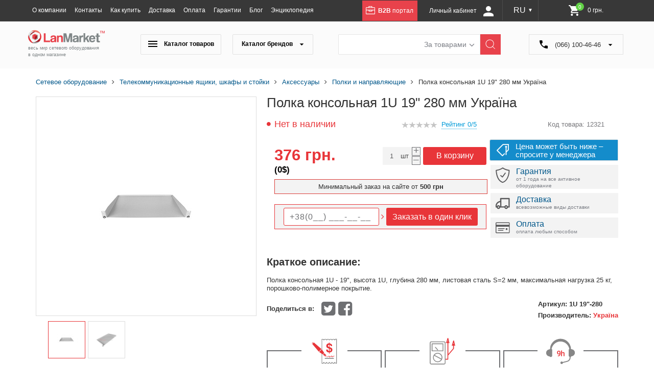

--- FILE ---
content_type: text/html; charset=UTF-8
request_url: https://lanmarket.ua/polki-i-napravlyayushchie/polka-konsolnaya-1u/
body_size: 72360
content:
    <!DOCTYPE html>
    <html prefix="og: http://ogp.me/ns#">
    <head lang="ru">
<!-- Google tag (gtag.js) -->
        <meta charset="utf-8"/>
                <title>Полка консольная 1U | Оптоволоконная связь и телекоммуникации — FiberTech</title>
					
	
	
        <meta name="viewport" content="width=device-width,initial-scale=1,user-scalable=yes">
        <link rel="apple-touch-icon" sizes="57x57" href="/bitrix/templates/new_ru/favicons/apple-icon-57x57.png">
<link rel="apple-touch-icon" sizes="60x60" href="/bitrix/templates/new_ru/favicons/apple-icon-60x60.png">
<link rel="apple-touch-icon" sizes="72x72" href="/bitrix/templates/new_ru/favicons/apple-icon-72x72.png">
<link rel="apple-touch-icon" sizes="76x76" href="/bitrix/templates/new_ru/favicons/apple-icon-76x76.png">
<link rel="apple-touch-icon" sizes="114x114" href="/bitrix/templates/new_ru/favicons/apple-icon-114x114.png">
<link rel="apple-touch-icon" sizes="120x120" href="/bitrix/templates/new_ru/favicons/apple-icon-120x120.png">
<link rel="apple-touch-icon" sizes="144x144" href="/bitrix/templates/new_ru/favicons/apple-icon-144x144.png">
<link rel="apple-touch-icon" sizes="152x152" href="/bitrix/templates/new_ru/favicons/apple-icon-152x152.png">
<link rel="apple-touch-icon" sizes="180x180" href="/bitrix/templates/new_ru/favicons/apple-icon-180x180.png">
<link rel="icon" type="image/png" sizes="192x192"  href="/bitrix/templates/new_ru/favicons/android-icon-192x192.png">
<link rel="icon" type="image/png" sizes="32x32" href="/bitrix/templates/new_ru/favicons/favicon-32x32.png">
<link rel="icon" type="image/png" sizes="96x96" href="/bitrix/templates/new_ru/favicons/favicon-96x96.png">
<link rel="icon" type="image/png" sizes="16x16" href="/bitrix/templates/new_ru/favicons/favicon-16x16.png">
<link rel="manifest" href="/bitrix/templates/new_ru/favicons/manifest.json">
<meta name="msapplication-TileColor" content="#ffffff">
<meta name="msapplication-TileImage" content="/bitrix/templates/new_ru/favicons/ms-icon-144x144.png">
<meta name="theme-color" content="#ffffff">
<script data-skip-moving="true" src="/bitrix/templates/new_ru/js/jquery-2.1.4.min.js?v=1"></script>
		<meta http-equiv="Content-Type" content="text/html; charset=UTF-8" />
<meta name="robots" content="index, follow" />
<meta name="keywords" content="Полка консольная 1U, Полка консольная 1U купить" />
<meta name="description" content="Полка консольная 1U - 19', высота 1U, глубина 280 мм, листовая сталь S=2 мм, максимальная нагрузка 25 кг, порошково-полимерное покрытие. Низкие цены, доставка, гарантия, опт." />
<script type="text/javascript" data-skip-moving="true">(function(w, d, n) {var cl = "bx-core";var ht = d.documentElement;var htc = ht ? ht.className : undefined;if (htc === undefined || htc.indexOf(cl) !== -1){return;}var ua = n.userAgent;if (/(iPad;)|(iPhone;)/i.test(ua)){cl += " bx-ios";}else if (/Android/i.test(ua)){cl += " bx-android";}cl += (/(ipad|iphone|android|mobile|touch)/i.test(ua) ? " bx-touch" : " bx-no-touch");cl += w.devicePixelRatio && w.devicePixelRatio >= 2? " bx-retina": " bx-no-retina";var ieVersion = -1;if (/AppleWebKit/.test(ua)){cl += " bx-chrome";}else if ((ieVersion = getIeVersion()) > 0){cl += " bx-ie bx-ie" + ieVersion;if (ieVersion > 7 && ieVersion < 10 && !isDoctype()){cl += " bx-quirks";}}else if (/Opera/.test(ua)){cl += " bx-opera";}else if (/Gecko/.test(ua)){cl += " bx-firefox";}if (/Macintosh/i.test(ua)){cl += " bx-mac";}ht.className = htc ? htc + " " + cl : cl;function isDoctype(){if (d.compatMode){return d.compatMode == "CSS1Compat";}return d.documentElement && d.documentElement.clientHeight;}function getIeVersion(){if (/Opera/i.test(ua) || /Webkit/i.test(ua) || /Firefox/i.test(ua) || /Chrome/i.test(ua)){return -1;}var rv = -1;if (!!(w.MSStream) && !(w.ActiveXObject) && ("ActiveXObject" in w)){rv = 11;}else if (!!d.documentMode && d.documentMode >= 10){rv = 10;}else if (!!d.documentMode && d.documentMode >= 9){rv = 9;}else if (d.attachEvent && !/Opera/.test(ua)){rv = 8;}if (rv == -1 || rv == 8){var re;if (n.appName == "Microsoft Internet Explorer"){re = new RegExp("MSIE ([0-9]+[\.0-9]*)");if (re.exec(ua) != null){rv = parseFloat(RegExp.$1);}}else if (n.appName == "Netscape"){rv = 11;re = new RegExp("Trident/.*rv:([0-9]+[\.0-9]*)");if (re.exec(ua) != null){rv = parseFloat(RegExp.$1);}}}return rv;}})(window, document, navigator);</script>


<link href="/bitrix/js/ui/fonts/opensans/ui.font.opensans.min.css?16795253302409" type="text/css"  rel="stylesheet" />
<link href="/bitrix/js/main/popup/dist/main.popup.bundle.min.css?167952533223420" type="text/css"  rel="stylesheet" />
<link href="/bitrix/css/api.core/width.css?1679525336684" type="text/css"  rel="stylesheet" />
<link href="/bitrix/css/api.core/button.css?16795253367504" type="text/css"  rel="stylesheet" />
<link href="/bitrix/css/api.core/message.css?1679525336701" type="text/css"  rel="stylesheet" />
<link href="/bitrix/css/api.core/form.css?16795253365366" type="text/css"  rel="stylesheet" />
<link href="/bitrix/css/api.core/modal.css?16795253364865" type="text/css"  rel="stylesheet" />
<link href="/bitrix/cache/css/s1/new_ru/page_efc7dcb08160ee865fa2459159c3c23f/page_efc7dcb08160ee865fa2459159c3c23f_v1.css?1749041588329297" type="text/css"  rel="stylesheet" />
<link href="/bitrix/cache/css/s1/new_ru/default_4839bcffc9a417c853bca460a9d97c31/default_4839bcffc9a417c853bca460a9d97c31_v1.css?174904158041763" type="text/css"  rel="stylesheet" />
<link href="/bitrix/cache/css/s1/new_ru/template_3f8f6dab2b92e518fecdeb0864326d91/template_3f8f6dab2b92e518fecdeb0864326d91_v1.css?174904158079796" type="text/css"  data-template-style="true" rel="stylesheet" />







<link rel="canonical" href="https://lanmarket.ua/polki-i-napravlyayushchie/polka-konsolnaya-1u/">
<meta property="og:image" content="https://lanmarket.ua/upload/resize_cache/iblock/960/420_315_1/9602e774d97f68bb1defa7b9e517dcdb.jpg" />



	
		<style type="text/css">
				#api-reviews-wait .api-image{
			background-image: url("/bitrix/images/api.reviews/flat/red1/wait.svg");
		}
			</style>
							<script data-skip-moving="true">
			window.lazySizesConfig = window.lazySizesConfig || {};
			window.lazySizesConfig.init = false;
		if (!grecaptcha || typeof grecaptcha.render != "function") {
			var grecaptcha = {
				render: function(){}
			}
		}
		</script>
		
		
				<meta name="robots" content="index, follow" />
				    </head>
<body>
    <div id="panel"></div>
    <header id="scrl_to_top">
        <div class="top_short_nav_wr">
            <div class="container clearfix">
                <a class="top_short_nav_button" href="#">
                    <div class="but_nav_lines">
                        <div></div>
                        <div></div>
                        <div></div>
                    </div>
                </a>
                <a class="top_short_logolnk" href="/">
                    <img src="/bitrix/templates/new_ru/img/icons/small-logo.svg" alt="Lanmarket">
                </a>
                
                                                                <div class="top_short_nav_popup">
                    
    <ul class="top_short_nav_list">
                                    <li><a href="/o-kompanii/">О компании</a></li>
                                                <li><a href="/kontakty/">Контакты</a></li>
                                                <li><a href="/kak-kupit/">Как купить</a></li>
                                                <li><a href="/dostavka/">Доставка</a></li>
                                                <li><a href="/oplata/">Оплата</a></li>
                                                <li><a href="/garantii/">Гарантии</a></li>
                                                <li><a href="/blog/">Блог</a></li>
                                                <li><a href="/entsiklopediya/">Энциклопедия</a></li>
                                </ul>
                    <a class="b2b_top_lnk" href="http://b2b.lanmarket.ua/" target="_blank">
                        <svg x="0px" y="0px" viewBox="0 0 189.5 170.1" width="18px">
                            <path class="svg_white" d="M176.1,23.8H155h-22.3l0-12.5c0-6.2-4.8-11.3-10.6-11.3L65.2,0c-5.9,0-10.6,5.1-10.6,11.3l0,12.5H34.5H13.4
                                C6,23.8,0,30.2,0,38v117.8c0,7.8,6,14.2,13.4,14.2h162.7c7.4,0,13.4-6.4,13.4-14.2V38C189.5,30.2,183.5,23.8,176.1,23.8z M68.1,14.2
                                c0-1.7,1.3-3.1,3-3.1l45.3,0c1.6,0,3,1.4,3,3.1l0,9.6H68.1L68.1,14.2z M178,155.9c0,1.1-0.9,2-1.9,2H13.4c-1,0-1.9-0.9-1.9-2V86.8
                                H57v12.5c0,6.2,4.8,11.3,10.6,11.3h56.9c5.9,0,10.6-5.1,10.6-11.3V86.8H178V155.9z M70.5,86.8h51.2v9.6c0,1.7-1.3,3.1-3,3.1H73.4
                                c-1.6,0-3-1.4-3-3.1V86.8z M178,74.6h-53.5H67.6H11.5V38c0-1.1,0.9-2,1.9-2h51.8l56.9,0c0,0,0,0,0,0h54c1,0,1.9,0.9,1.9,2V74.6z"/>
                        </svg>
                        <b>B2B</b> портал
                    </a>

                                                    
                
                                                            	<div class="login_block_wrp">
                            <div class="personal_cabinet_link">
                        <a class="own_cab_lnk" href="/personal/profile/">Личный кабинет <svg width="20" height="20" viewBox="0 0 20 20" fill="none" xmlns="http://www.w3.org/2000/svg">
					<path d="M10 0C11.3261 0 12.5979 0.526784 13.5355 1.46447C14.4732 2.40215 15 3.67392 15 5C15 6.32608 14.4732 7.59785 13.5355 8.53553C12.5979 9.47322 11.3261 10 10 10C8.67392 10 7.40215 9.47322 6.46447 8.53553C5.52678 7.59785 5 6.32608 5 5C5 3.67392 5.52678 2.40215 6.46447 1.46447C7.40215 0.526784 8.67392 0 10 0ZM10 12.5C15.525 12.5 20 14.7375 20 17.5V20H0V17.5C0 14.7375 4.475 12.5 10 12.5Z" fill="white"/>
				</svg>
			</a>
                        </div>
                        </div>
                    
                    <a class="top_short_mobbag" href="/personal/cart/">
                        <div>
                            <img src="/bitrix/templates/new_ru/img/icons/shoping-bag.svg" alt="BAG">
                        </div>
                    </a>
                    <a class="top_short_show_search_but" href="#">
                        <i class="fa fa-search"></i>
                    </a>
                
				<div class="lang desktop-lang">
                	<a href="javascript:;">RU <small>&#9660;</small></a>
                	<div class="dropdown">
                		<a  href="/ua/polki-i-napravlyayushchie/polka-konsolnaya-1u/">UA</a>
                		<a class="selected" href="/polki-i-napravlyayushchie/polka-konsolnaya-1u/">RU</a>
                	</div>
                </div>
		
<div id="bx_basket1" class="bx-basket bx-opener">
	<!--'start_frame_cache_bx_cart_block'-->

<a class="shop_bag_main_button top-cart" href="/ua/personal/cart/">
		
		<svg class="mobile" width="20" height="19" viewBox="0 0 20 19" fill="none" xmlns="http://www.w3.org/2000/svg"><g clip-path="url(#clip0_313_138)"><path d="M7.11725 18.7516C7.88431 18.7516 8.50614 18.1262 8.50614 17.3546C8.50614 16.583 7.88431 15.9575 7.11725 15.9575C6.35019 15.9575 5.72836 16.583 5.72836 17.3546C5.72836 18.1262 6.35019 18.7516 7.11725 18.7516Z" fill="black"/><path d="M15.5555 18.7516C16.3226 18.7516 16.9444 18.1262 16.9444 17.3546C16.9444 16.583 16.3226 15.9575 15.5555 15.9575C14.7885 15.9575 14.1667 16.583 14.1667 17.3546C14.1667 18.1262 14.7885 18.7516 15.5555 18.7516Z" fill="black"/><path d="M18.4148 2.27075C18.3601 2.1973 18.2911 2.13797 18.2128 2.097C18.1346 2.05604 18.049 2.03447 17.9621 2.03385H5.72286L6.10497 3.31439H17.192L15.6224 10.9976H6.80452L4.118 1.73292C4.08894 1.63462 4.03848 1.54542 3.97092 1.47295C3.90336 1.40049 3.8207 1.34689 3.73001 1.31675L1.31978 0.51001C1.24567 0.485206 1.1678 0.476543 1.09061 0.484517C1.01343 0.49249 0.938441 0.516944 0.869933 0.556481C0.731575 0.63633 0.628008 0.772771 0.582014 0.935788C0.536021 1.09881 0.551369 1.27505 0.624682 1.42574C0.697995 1.57643 0.823268 1.68923 0.972942 1.73933L3.08336 2.44362L5.78164 11.7275L4.81755 12.5855L4.74113 12.6687C4.50266 12.968 4.36749 13.3486 4.3589 13.7447C4.35032 14.1409 4.46886 14.528 4.6941 14.8392C4.85433 15.0514 5.05793 15.2199 5.28863 15.3311C5.51932 15.4422 5.77071 15.4931 6.02267 15.4795H15.8341C15.99 15.4795 16.1395 15.412 16.2497 15.292C16.36 15.1719 16.4219 15.009 16.4219 14.8392C16.4219 14.6694 16.36 14.5066 16.2497 14.3865C16.1395 14.2664 15.99 14.199 15.8341 14.199H5.92861C5.86092 14.1964 5.79496 14.1749 5.73712 14.1366C5.67928 14.0982 5.6315 14.0442 5.59841 13.9798C5.56531 13.9155 5.54802 13.8429 5.54819 13.7691C5.54837 13.6953 5.56601 13.6229 5.59941 13.5587L7.01615 12.2781H16.0927C16.2286 12.2818 16.3615 12.234 16.4686 12.1429C16.5758 12.0519 16.6507 11.9232 16.6806 11.7787L18.5441 2.81498C18.562 2.71952 18.5596 2.62089 18.5372 2.52658C18.5148 2.43227 18.4729 2.34477 18.4148 2.27075Z" fill="black"/></g><defs><clipPath id="clip0_313_138"><rect width="20" height="19" fill="white"/></clipPath></defs></svg>

		<svg width="21" height="21" viewBox="0 0 21 21" fill="none" xmlns="http://www.w3.org/2000/svg">
			<path d="M6.29827 16.8C5.14358 16.8 4.20934 17.745 4.20934 18.9C4.20934 20.055 5.14358 21 6.29827 21C7.45295 21 8.39769 20.055 8.39769 18.9C8.39769 17.745 7.45295 16.8 6.29827 16.8ZM0 1.05C0 1.6275 0.47237 2.1 1.04971 2.1H2.09942L5.87838 10.0695L4.46127 12.6315C3.69498 14.0385 4.70271 15.75 6.29827 15.75H17.8451C18.4224 15.75 18.8948 15.2775 18.8948 14.7C18.8948 14.1225 18.4224 13.65 17.8451 13.65H6.29827L7.45295 11.55H15.2733C16.0606 11.55 16.7534 11.1195 17.1103 10.4685L20.8683 3.654C20.9567 3.49485 21.0021 3.31535 20.9999 3.13326C20.9977 2.95117 20.9481 2.77281 20.8558 2.61583C20.7635 2.45884 20.6319 2.32867 20.4739 2.2382C20.3159 2.14773 20.1371 2.10009 19.955 2.1H4.41928L3.71598 0.598501C3.63161 0.419273 3.49795 0.267794 3.33064 0.161799C3.16332 0.0558049 2.96928 -0.000318004 2.77124 1.35539e-06H1.04971C0.47237 1.35539e-06 0 0.472501 0 1.05ZM16.7954 16.8C15.6407 16.8 14.7065 17.745 14.7065 18.9C14.7065 20.055 15.6407 21 16.7954 21C17.9501 21 18.8948 20.055 18.8948 18.9C18.8948 17.745 17.9501 16.8 16.7954 16.8Z" fill="white"/>
		</svg>
		<span class="num">0</span>
		<span class="summ">
			0 грн.		</span>	
	
</a><!--'end_frame_cache_bx_cart_block'--></div>

                </div>



            </div>
        </div>
        <div class="header_main_part clearfix">
            <div class="container">
                <div class="main_logo_wr">
                    <a href="/">
                        <img src="/bitrix/templates/new_ru/img/icons/main-logo.svg" alt="Lanmarket">

                        <div class="main_logo_txt">весь мир сетевого оборудования<br> в одном магазине</div>
                    </a>
                </div>
                			<div class="main_nav_search_wr">
			<div class="catalog_nav_wr">
                        	<button class="catalog_nav_but product_catalog_but" type="button"><svg width="18" height="12" viewBox="0 0 18 12" fill="none" xmlns="http://www.w3.org/2000/svg">
<path d="M0 12V10H18V12H0ZM0 7V5H18V7H0ZM0 2V0H18V2H0Z" fill="black"/>
</svg>
Каталог товаров</button>
	                        <button class="catalog_nav_but brand_catalog_but" type="button">Каталог брендов <svg width="9" height="4" viewBox="0 0 9 4" fill="none" xmlns="http://www.w3.org/2000/svg">
<path d="M4.5 4L0.602887 0.25L8.39711 0.250001L4.5 4Z" fill="black"/>
</svg>
</button>
			</div>
                   	<div class="main_search_wr clearfix">
                        	<div class="search_header_form search_form_0">
                            		
    <form id="search" class="bx-searchtitle" action="/catalog/search.php">
        <div class="search_inpts_wr">
            <input id="title-search-input" type="text" name="q" value=""
                   autocomplete="off" class="bx-form-control"/>
        </div>
        <input type="submit" name="s" value="Найти">
    </form>

	                        </div>
                        	<div class="search_header_form search_form_1">
                            		
<form action="/search/index.php" method="get">
	<div class="search_inpts_wr">
		<input type="text" name="q" value="" size="15" maxlength="50" />
	</div>
	<input type="submit" name="s" value="Найти">
</form>                        	</div>
                        	
                        	<div class="search_inpts_wr">
                            		<select class="dropdown change_serch_blk" name="select">
                                		<option value="brands">За товарами</option>
                                		<option value="product">За матеріалом</option>
                            		</select>
                        	</div>
                        	
                    	</div>
                    	<!--main_search_wr clearfix-->
                    	
		</div>
		<div class="top-phone">
                        
<svg width="16" height="16" viewBox="0 0 16 16" fill="none" xmlns="http://www.w3.org/2000/svg">
<path d="M9.12877e-07 0.933333C9.24533e-07 0.666666 0.0888891 0.444444 0.266667 0.266666C0.444445 0.0888882 0.666667 -6.70241e-07 0.933333 -6.58585e-07L4.53333 -5.01224e-07C4.74074 -4.92158e-07 4.92237 0.0666661 5.07822 0.199999C5.23407 0.333333 5.33393 0.503703 5.37778 0.711111L6 3.77778C6.02963 3.98518 6.01096 4.19644 5.944 4.41155C5.87704 4.62667 5.77719 4.80059 5.64445 4.93333L3.55556 7.02222C4.23704 8.14815 5.04444 9.17778 5.97778 10.1111C6.91111 11.0444 7.91111 11.8222 8.97778 12.4444L11.1556 10.3111C11.2889 10.1778 11.4409 10.0924 11.6116 10.0551C11.7822 10.0178 11.971 10.0142 12.1778 10.0444L15.2889 10.6222C15.4963 10.6519 15.6667 10.7481 15.8 10.9111C15.9333 11.0741 16 11.2593 16 11.4667L16 15.0667C16 15.3333 15.9111 15.5556 15.7333 15.7333C15.5556 15.9111 15.3333 16 15.0667 16C13.1556 16 11.2924 15.5739 9.47733 14.7218C7.66222 13.8696 6.05482 12.7437 4.65511 11.344C3.25541 9.9443 2.12948 8.33689 1.27733 6.52178C0.425186 4.70667 -0.000591402 2.84385 9.12877e-07 0.933333Z" fill="black"/>
</svg>  (066) 100-46-46 <svg width="9" height="4" viewBox="0 0 9 4" fill="none" xmlns="http://www.w3.org/2000/svg">
<path d="M4.5 4L0.602887 0.25L8.39711 0.250001L4.5 4Z" fill="black"/>
</svg>
<div class="dropdown">
	<a class="phone_request_but" href="#">
	<span>(066) (097) <br>100-46-46</span><br>
	<span class="phone_request_txt1">Заказать звонок</span>
	</a>
</div>                </div>
	</div>
				<div class="main_menu_base_wr menu_products_wr tabs_main_wr">
                    <div class="row row-nav-hover desctop-hover">
	<ul class="desctop_menu">
					<li class="l1 drop nav-item--drop">
				<a href="javascript:;" class="nav-item__title "><img class="lazyload" data-src="/upload/iblock/a70/81i1kmhbpqlpcspdlxyu1lozdu2uia0s.png" alt="Беспроводное оборудование " title="Беспроводное оборудование "><span>Беспроводное оборудование </span> <svg width="7" height="12" viewBox="0 0 7 12" fill="none" xmlns="http://www.w3.org/2000/svg">
<path d="M1 1L5.78001 5.5C6.07333 5.77614 6.07333 6.22386 5.78001 6.5L1 11" stroke="#E83539" stroke-linecap="round" stroke-linejoin="round"/>
</svg>
</a>
				<button class="nav-item__title-mb ">Беспроводное оборудование </button>
				<div class="nav-list" >
											<ul>
															<li class="nav-list__li nav-list__li--drop">
																			
										<a class="nav-list__link" id="bx_1847241719_2490" href="/besprovodnoe-oborudovanie-/minipci/">
																						<span class="image"><img class="lazyload" data-src="/upload/iblock/f9e/f9edf34b790ba841d0e396bf37b92d80.png" alt="MiniPCI" title="MiniPCI"></span>
																						<span class="name-level2">MiniPCI</a></span>
																					<ul>
																									<li><a href="/besprovodnoe-oborudovanie-/minipci/mikrotik/">Mikrotik</a></li>
																							</ul>
																											</li>
															<li class="nav-list__li nav-list__li--drop">
																			
										<a class="nav-list__link" id="bx_1847241719_2490" href="/besprovodnoe-oborudovanie-/routerboard-mikrotik/">
																						<span class="image"><img class="lazyload" data-src="/upload/iblock/6f5/6f50d8fc856f4276403856f31313574a.png" alt="RouterBoard" title="RouterBoard"></span>
																						<span class="name-level2">RouterBoard</a></span>
																					<ul>
																									<li><a href="/besprovodnoe-oborudovanie-/routerboard-mikrotik/korpusa-pod-routerboard/">Корпуса под RouterBoard</a></li>
																									<li><a href="/besprovodnoe-oborudovanie-/routerboard-mikrotik/platy-routerboard/">Платы RouterBoard</a></li>
																							</ul>
																											</li>
															<li class="nav-list__li nav-list__li--drop">
																			
										<a class="nav-list__link" id="bx_1847241719_2490" href="/besprovodnoe-oborudovanie-/adaptery/">
																						<span class="image"><img class="lazyload" data-src="/upload/iblock/c8f/c8ff213d0367905408f9ffa80dee746a.png" alt="Адаптеры" title="Адаптеры"></span>
																						<span class="name-level2">Адаптеры</a></span>
																					<ul>
																									<li><a href="/besprovodnoe-oborudovanie-/adaptery/usb-adaptery/">USB Адаптеры</a></li>
																							</ul>
																											</li>
															<li class="nav-list__li nav-list__li--drop">
																			
										<a class="nav-list__link" id="bx_1847241719_2490" href="/besprovodnoe-oborudovanie-/aksessuary/">
																						<span class="image"><img class="lazyload" data-src="/upload/iblock/a9f/a9fcc23074d518e1aa6b80eb6751c591.png" alt="Аксессуары" title="Аксессуары"></span>
																						<span class="name-level2">Аксессуары</a></span>
																					<ul>
																									<li><a href="/besprovodnoe-oborudovanie-/aksessuary/cambium-networks/">Cambium Networks </a></li>
																									<li><a href="/besprovodnoe-oborudovanie-/aksessuary/gw/">GW</a></li>
																									<li><a href="/besprovodnoe-oborudovanie-/aksessuary/mikrotik/">Mikrotik</a></li>
																									<li><a href="/besprovodnoe-oborudovanie-/aksessuary/rf-elements/">RF elements</a></li>
																									<li><a href="/besprovodnoe-oborudovanie-/aksessuary/ubiquiti-networks/">Ubiquiti Networks</a></li>
																							</ul>
																											</li>
															<li class="nav-list__li nav-list__li--drop">
																			
										<a class="nav-list__link" id="bx_1847241719_2490" href="/besprovodnoe-oborudovanie-/antenny/">
																						<span class="image"><img class="lazyload" data-src="/upload/iblock/9d9/9d940263d90f683f3bffe643ca700f49.png" alt="Антенны WI-FI" title="Антенны WI-FI"></span>
																						<span class="name-level2">Антенны WI-FI</a></span>
																					<ul>
																									<li><a href="/besprovodnoe-oborudovanie-/antenny/2-4-ghz/">2.4 GHz</a></li>
																									<li><a href="/besprovodnoe-oborudovanie-/antenny/11-ghz/">10/11 GHz</a></li>
																									<li><a href="/besprovodnoe-oborudovanie-/antenny/2-4ghz-5-ghz-dual-band-/">Dual-band (2.4/5 GHz)</a></li>
																									<li><a href="/besprovodnoe-oborudovanie-/antenny/5-3-ghz/">5 GHz</a></li>
																									<li><a href="/besprovodnoe-oborudovanie-/antenny/6-ghz/">6 GHz</a></li>
																									<li><a href="/besprovodnoe-oborudovanie-/antenny/vnutrennie-indoor/">Внутренние (Indoor)</a></li>
																							</ul>
																											</li>
															<li class="nav-list__li nav-list__li--drop">
																			
										<a class="nav-list__link" id="bx_1847241719_2490" href="/besprovodnoe-oborudovanie-/tochki-dostupa/">
																						<span class="image"><img class="lazyload" data-src="/upload/iblock/6ec/6ecb91e492f9b27c7c9bf38091629d97.png" alt="Точки доступа" title="Точки доступа"></span>
																						<span class="name-level2">Точки доступа</a></span>
																					<ul>
																									<li><a href="/besprovodnoe-oborudovanie-/tochki-dostupa/aruba/">Aruba</a></li>
																									<li><a href="/besprovodnoe-oborudovanie-/tochki-dostupa/ruijie_1/">Ruijie</a></li>
																									<li><a href="/besprovodnoe-oborudovanie-/tochki-dostupa/totolink/">TOTOLINK</a></li>
																									<li><a href="/besprovodnoe-oborudovanie-/tochki-dostupa/cambium-networks/">Cambium Networks</a></li>
																									<li><a href="/besprovodnoe-oborudovanie-/tochki-dostupa/mikrotik/">Mikrotik</a></li>
																									<li><a href="/besprovodnoe-oborudovanie-/tochki-dostupa/tp-link/">Tp-Link</a></li>
																									<li><a href="/besprovodnoe-oborudovanie-/tochki-dostupa/ubiquiti-networks/">Ubiquiti Networks</a></li>
																							</ul>
																											</li>
															<li class="nav-list__li">
																			
										<a class="nav-list__link" id="bx_1847241719_2490" href="/besprovodnoe-oborudovanie-/usiliteli-wi-fi-signala/">
																						<span class="name-level2">Усилители Wi-Fi сигнала</a></span>
																											</li>
															<li class="nav-list__li nav-list__li--drop">
																			
										<a class="nav-list__link" id="bx_1847241719_2490" href="/besprovodnoe-oborudovanie-/marshrutizatory/">
																						<span class="image"><img class="lazyload" data-src="/upload/iblock/203/203c60aa980e324a692f94c33f245a2f.png" alt="Маршрутизаторы WI-Fi" title="Маршрутизаторы WI-Fi"></span>
																						<span class="name-level2">Маршрутизаторы WI-Fi</a></span>
																					<ul>
																									<li><a href="/besprovodnoe-oborudovanie-/marshrutizatory/ruijie/">Ruijie</a></li>
																									<li><a href="/besprovodnoe-oborudovanie-/marshrutizatory/d-link/">D-Link</a></li>
																									<li><a href="/besprovodnoe-oborudovanie-/marshrutizatory/tenda_1/">Tenda</a></li>
																									<li><a href="/besprovodnoe-oborudovanie-/marshrutizatory/xiaomi/">Xiaomi</a></li>
																									<li><a href="/besprovodnoe-oborudovanie-/marshrutizatory/keenetic/">Keenetic</a></li>
																									<li><a href="/besprovodnoe-oborudovanie-/marshrutizatory/mikrotik/">Mikrotik</a></li>
																									<li><a href="/besprovodnoe-oborudovanie-/marshrutizatory/netis/">Netis</a></li>
																									<li><a href="/besprovodnoe-oborudovanie-/marshrutizatory/tp-link/">Tp-Link</a></li>
																									<li><a href="/besprovodnoe-oborudovanie-/marshrutizatory/ubiquiti-networks/">Ubiquiti Networks</a></li>
																									<li><a href="/besprovodnoe-oborudovanie-/marshrutizatory/totolink/">TOTOLINK</a></li>
																							</ul>
																											</li>
															<li class="nav-list__li nav-list__li--drop">
																			
										<a class="nav-list__link" id="bx_1847241719_2490" href="/besprovodnoe-oborudovanie-/pigteyly-udliniteli/">
																						<span class="image"><img class="lazyload" data-src="/upload/iblock/d32/d326e89fbdd5f6c36965ff8413dad4f3.png" alt="Пигтейлы, удлинители" title="Пигтейлы, удлинители"></span>
																						<span class="name-level2">Пигтейлы, удлинители</a></span>
																					<ul>
																									<li><a href="/besprovodnoe-oborudovanie-/pigteyly-udliniteli/pigteyl-s-sma-na-sma/">Пигтейл с SMA на SMA</a></li>
																									<li><a href="/besprovodnoe-oborudovanie-/pigteyly-udliniteli/pigteyl-s-rp-sma-na-rp-sma/">Пигтейл с RP-SMA на RP-SMA</a></li>
																									<li><a href="/besprovodnoe-oborudovanie-/pigteyly-udliniteli/pigteyly-u-fl-i-mmcx/">Пигтейлы U.FL и MMCX</a></li>
																							</ul>
																											</li>
															<li class="nav-list__li nav-list__li--drop">
																			
										<a class="nav-list__link" id="bx_1847241719_2490" href="/besprovodnoe-oborudovanie-/grozozashchita/">
																						<span class="image"><img class="lazyload" data-src="/upload/iblock/7f2/7f22d44d964b05d5bcb93d3cbe81004e.png" alt="Грозозащита" title="Грозозащита"></span>
																						<span class="name-level2">Грозозащита</a></span>
																					<ul>
																									<li><a href="/besprovodnoe-oborudovanie-/grozozashchita/ethernet-grozozashchita/">Ethernet грозозащита</a></li>
																									<li><a href="/besprovodnoe-oborudovanie-/grozozashchita/koaksialnaya-grozozashchita/">Коаксиальная грозозащита</a></li>
																							</ul>
																											</li>
															<li class="nav-list__li nav-list__li--drop">
																			
										<a class="nav-list__link" id="bx_1847241719_2490" href="/besprovodnoe-oborudovanie-/programmnoe-obespechenie-po-/">
																						<span class="image"><img class="lazyload" data-src="/upload/iblock/efd/efd683adfda7ae4e7529c1eca0b3cbe3.png" alt="Программное обеспечение (ПО) " title="Программное обеспечение (ПО) "></span>
																						<span class="name-level2">Программное обеспечение (ПО) </a></span>
																					<ul>
																									<li><a href="/besprovodnoe-oborudovanie-/programmnoe-obespechenie-po-/mikrotik/">Mikrotik</a></li>
																							</ul>
																											</li>
															<li class="nav-list__li">
																			
										<a class="nav-list__link" id="bx_1847241719_2490" href="/besprovodnoe-oborudovanie-/iot-oborudovanie/">
																						<span class="name-level2">IoT оборудование</a></span>
																											</li>
													</ul>
									</div>
			</li>
					<li class="l1 drop nav-item--drop">
				<a href="javascript:;" class="nav-item__title "><img class="lazyload" data-src="/upload/iblock/60c/r67k051srbyrr990ni3wpn1sr7m7czk3.png" alt="Компьютерная техника" title="Компьютерная техника"><span>Компьютерная техника</span> <svg width="7" height="12" viewBox="0 0 7 12" fill="none" xmlns="http://www.w3.org/2000/svg">
<path d="M1 1L5.78001 5.5C6.07333 5.77614 6.07333 6.22386 5.78001 6.5L1 11" stroke="#E83539" stroke-linecap="round" stroke-linejoin="round"/>
</svg>
</a>
				<button class="nav-item__title-mb ">Компьютерная техника</button>
				<div class="nav-list" >
											<ul>
															<li class="nav-list__li nav-list__li--drop">
																			
										<a class="nav-list__link" id="bx_1847241719_5179" href="/kompyuternaya-tekhnika/kompyutery/">
																						<span class="name-level2">Компьютеры</a></span>
																					<ul>
																									<li><a href="/kompyuternaya-tekhnika/kompyutery/mini-pk-nettopy-sff-usff-micro/">Мини-ПК, неттопы (SFF, USFF, Micro)</a></li>
																									<li><a href="/kompyuternaya-tekhnika/kompyutery/rabochie-stantsii/">Рабочие станции</a></li>
																							</ul>
																											</li>
													</ul>
									</div>
			</li>
					<li class="l1 drop nav-item--drop">
				<a href="javascript:;" class="nav-item__title "><img class="lazyload" data-src="/upload/iblock/d61/lbkddelgl958d62n3lv2ql9wiqi4n7ha.png" alt="Оптоволоконное оборудование" title="Оптоволоконное оборудование"><span>Оптоволоконное оборудование</span> <svg width="7" height="12" viewBox="0 0 7 12" fill="none" xmlns="http://www.w3.org/2000/svg">
<path d="M1 1L5.78001 5.5C6.07333 5.77614 6.07333 6.22386 5.78001 6.5L1 11" stroke="#E83539" stroke-linecap="round" stroke-linejoin="round"/>
</svg>
</a>
				<button class="nav-item__title-mb ">Оптоволоконное оборудование</button>
				<div class="nav-list" >
											<ul>
															<li class="nav-list__li nav-list__li--drop">
																			
										<a class="nav-list__link" id="bx_1847241719_5124" href="/optovolokonnoe-oborudovanie/aktivnoe-optovolokonnoe-oborudovanie/">
																						<span class="name-level2">Активное оптоволоконное оборудование</a></span>
																					<ul>
																									<li><a href="/optovolokonnoe-oborudovanie/aktivnoe-optovolokonnoe-oborudovanie/kabeli-pryamogo-soedineniya-10g-40g/">Кабели прямого соединения </a></li>
																									<li><a href="/optovolokonnoe-oborudovanie/aktivnoe-optovolokonnoe-oborudovanie/mediakonvertery/">Медиаконвертеры</a></li>
																									<li><a href="/optovolokonnoe-oborudovanie/aktivnoe-optovolokonnoe-oborudovanie/transivery/">Трансиверы</a></li>
																							</ul>
																											</li>
															<li class="nav-list__li nav-list__li--drop">
																			
										<a class="nav-list__link" id="bx_1847241719_5124" href="/optovolokonnoe-oborudovanie/optovolokonnoe-oborudovanie/">
																						<span class="image"><img class="lazyload" data-src="/upload/iblock/ec1/ec19561eb743717f183c5aa8066df91a.png" alt="Пассивное оптоволоконное оборудование" title="Пассивное оптоволоконное оборудование"></span>
																						<span class="name-level2">Пассивное оптоволоконное оборудование</a></span>
																					<ul>
																									<li><a href="/optovolokonnoe-oborudovanie/optovolokonnoe-oborudovanie/adaptery-opticheskie/">Адаптеры оптические</a></li>
																									<li><a href="/optovolokonnoe-oborudovanie/optovolokonnoe-oborudovanie/konnektory/">Коннекторы</a></li>
																									<li><a href="/optovolokonnoe-oborudovanie/optovolokonnoe-oborudovanie/patch-kordy/">Патч-корды</a></li>
																									<li><a href="/optovolokonnoe-oborudovanie/optovolokonnoe-oborudovanie/pigteyly/">Пигтейлы</a></li>
																									<li><a href="/optovolokonnoe-oborudovanie/optovolokonnoe-oborudovanie/fast-konnektory/">Фаст коннекторы</a></li>
																							</ul>
																											</li>
															<li class="nav-list__li nav-list__li--drop">
																			
										<a class="nav-list__link" id="bx_1847241719_5124" href="/optovolokonnoe-oborudovanie/mufty-i-splays-kassety/">
																						<span class="image"><img class="lazyload" data-src="/upload/iblock/678/678d62d827d71bf84dff922dec3be86e.png" alt="Муфты и сплайс-кассеты" title="Муфты и сплайс-кассеты"></span>
																						<span class="name-level2">Муфты и сплайс-кассеты</a></span>
																					<ul>
																									<li><a href="/optovolokonnoe-oborudovanie/mufty-i-splays-kassety/aksessuary/">Аксессуары</a></li>
																									<li><a href="/optovolokonnoe-oborudovanie/mufty-i-splays-kassety/mufty/">Муфты</a></li>
																									<li><a href="/optovolokonnoe-oborudovanie/mufty-i-splays-kassety/splays-kassety/">Сплайс-кассеты</a></li>
																							</ul>
																											</li>
															<li class="nav-list__li nav-list__li--drop">
																			
										<a class="nav-list__link" id="bx_1847241719_5124" href="/optovolokonnoe-oborudovanie/oborudovanie-dlya-raboty-s-opticheskim-voloknom/">
																						<span class="image"><img class="lazyload" data-src="/upload/iblock/465/4651764e473fae7c5ea50e4d1b2ed4eb.png" alt="Оборудование для работы с оптическим волокном" title="Оборудование для работы с оптическим волокном"></span>
																						<span class="name-level2">Оборудование для работы с оптическим волокном</a></span>
																					<ul>
																									<li><a href="/optovolokonnoe-oborudovanie/oborudovanie-dlya-raboty-s-opticheskim-voloknom/strippery/">Стрипперы</a></li>
																									<li><a href="/optovolokonnoe-oborudovanie/oborudovanie-dlya-raboty-s-opticheskim-voloknom/instrumenty/">Инструменты</a></li>
																									<li><a href="/optovolokonnoe-oborudovanie/oborudovanie-dlya-raboty-s-opticheskim-voloknom/mekhanicheskie-soediniteli/">Механические соединители</a></li>
																									<li><a href="/optovolokonnoe-oborudovanie/oborudovanie-dlya-raboty-s-opticheskim-voloknom/svarochnye-apparaty/">Сварочные аппараты</a></li>
																									<li><a href="/optovolokonnoe-oborudovanie/oborudovanie-dlya-raboty-s-opticheskim-voloknom/skalyvateli/">Скалыватели</a></li>
																							</ul>
																											</li>
															<li class="nav-list__li nav-list__li--drop">
																			
										<a class="nav-list__link" id="bx_1847241719_5124" href="/optovolokonnoe-oborudovanie/opticheskie-boksy-i-patch-paneli/">
																						<span class="image"><img class="lazyload" data-src="/upload/iblock/076/0763bd4f092b6c82f5af5ae99aeee33a.png" alt="Оптические боксы, розетки и патч-панели" title="Оптические боксы, розетки и патч-панели"></span>
																						<span class="name-level2">Оптические боксы, розетки и патч-панели</a></span>
																					<ul>
																									<li><a href="/optovolokonnoe-oborudovanie/opticheskie-boksy-i-patch-paneli/opticheskie-rozetki/">Оптические розетки</a></li>
																									<li><a href="/optovolokonnoe-oborudovanie/opticheskie-boksy-i-patch-paneli/aksessuary-k-boksami-i-patch-panelyam/">Аксессуары к боксами и патч-панелям</a></li>
																									<li><a href="/optovolokonnoe-oborudovanie/opticheskie-boksy-i-patch-paneli/opticheskie-boksy/">Оптические боксы</a></li>
																									<li><a href="/optovolokonnoe-oborudovanie/opticheskie-boksy-i-patch-paneli/patch-paneli/">Патч-панели</a></li>
																							</ul>
																											</li>
													</ul>
									</div>
			</li>
					<li class="l1 drop nav-item--drop">
				<a href="javascript:;" class="nav-item__title "><img class="lazyload" data-src="/upload/iblock/d35/8bvauapgv5b3en3spx4f326thy5chy16.png" alt="Телекоммуникационное оборудование" title="Телекоммуникационное оборудование"><span>Телекоммуникационное оборудование</span> <svg width="7" height="12" viewBox="0 0 7 12" fill="none" xmlns="http://www.w3.org/2000/svg">
<path d="M1 1L5.78001 5.5C6.07333 5.77614 6.07333 6.22386 5.78001 6.5L1 11" stroke="#E83539" stroke-linecap="round" stroke-linejoin="round"/>
</svg>
</a>
				<button class="nav-item__title-mb ">Телекоммуникационное оборудование</button>
				<div class="nav-list" >
											<ul>
															<li class="nav-list__li nav-list__li--drop">
																			
										<a class="nav-list__link" id="bx_1847241719_2618" href="/telekommunikatsionnoe-oborudovanie/oborudovanie-dlya-gps-monitoringa/">
																						<span class="name-level2">Оборудование для GPS-мониторинга</a></span>
																					<ul>
																									<li><a href="/telekommunikatsionnoe-oborudovanie/oborudovanie-dlya-gps-monitoringa/gps-trekery/">GPS трекеры</a></li>
																									<li><a href="/telekommunikatsionnoe-oborudovanie/oborudovanie-dlya-gps-monitoringa/gps-adaptery/">GPS адаптеры</a></li>
																									<li><a href="/telekommunikatsionnoe-oborudovanie/oborudovanie-dlya-gps-monitoringa/datchiki_1/">Датчики</a></li>
																									<li><a href="/telekommunikatsionnoe-oborudovanie/oborudovanie-dlya-gps-monitoringa/promyshlennye-marshrutizatory-shlyuzy/">Промышленные маршрутизаторы/шлюзы</a></li>
																							</ul>
																											</li>
															<li class="nav-list__li nav-list__li--drop">
																			
										<a class="nav-list__link" id="bx_1847241719_2618" href="/telekommunikatsionnoe-oborudovanie/oborudovanie-pon-gpon-gepon/">
																						<span class="image"><img class="lazyload" data-src="/upload/iblock/871/871e52a98a5f2b87c9b340d15eabb652.png" alt="Оборудование PON (GPON, GEPON)" title="Оборудование PON (GPON, GEPON)"></span>
																						<span class="name-level2">Оборудование PON (GPON, GEPON)</a></span>
																					<ul>
																									<li><a href="/telekommunikatsionnoe-oborudovanie/oborudovanie-pon-gpon-gepon/fbt-couplers-deliteli-svarnye/">FBT Couplers (Делители сварные)</a></li>
																									<li><a href="/telekommunikatsionnoe-oborudovanie/oborudovanie-pon-gpon-gepon/plc-splitters-deliteli-planarnye/">PLC Splitters (Делители планарные)</a></li>
																									<li><a href="/telekommunikatsionnoe-oborudovanie/oborudovanie-pon-gpon-gepon/abonentskie-terminaly-onu/">Абонентские терминалы (ONU)</a></li>
																									<li><a href="/telekommunikatsionnoe-oborudovanie/oborudovanie-pon-gpon-gepon/kommutatory-olt/">Коммутаторы (OLT)</a></li>
																									<li><a href="/telekommunikatsionnoe-oborudovanie/oborudovanie-pon-gpon-gepon/moduli-rasshireniya-dlya-olt/">Модули расширения для OLT</a></li>
																									<li><a href="/telekommunikatsionnoe-oborudovanie/oborudovanie-pon-gpon-gepon/transivery-gepon-gpon/">Трансиверы GEPON, GPON</a></li>
																							</ul>
																											</li>
															<li class="nav-list__li nav-list__li--drop">
																			
										<a class="nav-list__link" id="bx_1847241719_2618" href="/telekommunikatsionnoe-oborudovanie/aktivnoe-setevoe-oborudovanie/">
																						<span class="image"><img class="lazyload" data-src="/upload/iblock/aea/aea2b45cd5913f0f56d36fa9f8b95fbe.png" alt="Активное сетевое оборудование" title="Активное сетевое оборудование"></span>
																						<span class="name-level2">Активное сетевое оборудование</a></span>
																					<ul>
																									<li><a href="/telekommunikatsionnoe-oborudovanie/aktivnoe-setevoe-oborudovanie/mezhsetevye-ekrany/">Межсетевые экраны</a></li>
																									<li><a href="/telekommunikatsionnoe-oborudovanie/aktivnoe-setevoe-oborudovanie/poe-kommutatory/">Коммутаторы для видеонаблюдения</a></li>
																									<li><a href="/telekommunikatsionnoe-oborudovanie/aktivnoe-setevoe-oborudovanie/powerline-adaptery/">Powerline-адаптеры</a></li>
																									<li><a href="/telekommunikatsionnoe-oborudovanie/aktivnoe-setevoe-oborudovanie/kommutatory/">Коммутаторы</a></li>
																									<li><a href="/telekommunikatsionnoe-oborudovanie/aktivnoe-setevoe-oborudovanie/marshrutizatory/">Маршрутизаторы</a></li>
																							</ul>
																											</li>
															<li class="nav-list__li nav-list__li--drop">
																			
										<a class="nav-list__link" id="bx_1847241719_2618" href="/telekommunikatsionnoe-oborudovanie/oborudovanie-cwdm-dwdm/">
																						<span class="name-level2">Оборудование CWDM/DWDM</a></span>
																					<ul>
																									<li><a href="/telekommunikatsionnoe-oborudovanie/oborudovanie-cwdm-dwdm/transivery-cwdm-dwdm/">Трансиверы CWDM/DWDM</a></li>
																									<li><a href="/telekommunikatsionnoe-oborudovanie/oborudovanie-cwdm-dwdm/opticheskie-usiliteli/">Оптические усилители</a></li>
																							</ul>
																											</li>
															<li class="nav-list__li nav-list__li--drop">
																			
										<a class="nav-list__link" id="bx_1847241719_2618" href="/telekommunikatsionnoe-oborudovanie/kabelnaya-armatura-i-krepleniya/">
																						<span class="image"><img class="lazyload" data-src="/upload/iblock/eb1/eb159bf6fa28030a77dafa1f94dcc429.png" alt="Кабельная арматура и крепления" title="Кабельная арматура и крепления"></span>
																						<span class="name-level2">Кабельная арматура и крепления</a></span>
																					<ul>
																									<li><a href="/telekommunikatsionnoe-oborudovanie/kabelnaya-armatura-i-krepleniya/zazhimy-natyazhnye/">Зажимы натяжные</a></li>
																									<li><a href="/telekommunikatsionnoe-oborudovanie/kabelnaya-armatura-i-krepleniya/zazhimy-podderzhivayushchie/">Зажимы поддерживающие</a></li>
																									<li><a href="/telekommunikatsionnoe-oborudovanie/kabelnaya-armatura-i-krepleniya/instrumenty-dlya-armatury/">Инструменты для арматуры</a></li>
																									<li><a href="/telekommunikatsionnoe-oborudovanie/kabelnaya-armatura-i-krepleniya/krepleniya-k-oporam-i-stenam/">Крепления к опорам и стенам</a></li>
																									<li><a href="/telekommunikatsionnoe-oborudovanie/kabelnaya-armatura-i-krepleniya/dyubel-gvozd/">Дюбель-цвях</a></li>
																									<li><a href="/telekommunikatsionnoe-oborudovanie/kabelnaya-armatura-i-krepleniya/zazhim-elochka/">Затискач ялинка</a></li>
																									<li><a href="/telekommunikatsionnoe-oborudovanie/kabelnaya-armatura-i-krepleniya/lenty-i-skrepy/">Ленты и скрепы</a></li>
																									<li><a href="/telekommunikatsionnoe-oborudovanie/kabelnaya-armatura-i-krepleniya/kleevye-pistolety/">Клейові пістолети</a></li>
																									<li><a href="/telekommunikatsionnoe-oborudovanie/kabelnaya-armatura-i-krepleniya/skoby-elochka/">Скоби/ялинка</a></li>
																									<li><a href="/telekommunikatsionnoe-oborudovanie/kabelnaya-armatura-i-krepleniya/soedeniteli-dlya-kabelya-klemmy/">З'єднувачі для кабелю/клеми</a></li>
																									<li><a href="/telekommunikatsionnoe-oborudovanie/kabelnaya-armatura-i-krepleniya/izolenti/">Ізоленти</a></li>
																							</ul>
																											</li>
															<li class="nav-list__li nav-list__li--drop">
																			
										<a class="nav-list__link" id="bx_1847241719_2618" href="/telekommunikatsionnoe-oborudovanie/kontrolno-izmeritelnoe-oborudovanie/">
																						<span class="image"><img class="lazyload" data-src="/upload/iblock/076/0761227d4b4ba3ff7ba260a2aae5aae4.png" alt="Контрольно-измерительное оборудование" title="Контрольно-измерительное оборудование"></span>
																						<span class="name-level2">Контрольно-измерительное оборудование</a></span>
																					<ul>
																									<li><a href="/telekommunikatsionnoe-oborudovanie/kontrolno-izmeritelnoe-oborudovanie/aksessuary/">Аксессуары</a></li>
																									<li><a href="/telekommunikatsionnoe-oborudovanie/kontrolno-izmeritelnoe-oborudovanie/identifikatory-aktivnogo-volokna/">Идентификаторы активного волокна</a></li>
																									<li><a href="/telekommunikatsionnoe-oborudovanie/kontrolno-izmeritelnoe-oborudovanie/izmeriteli-opticheskoy-moshchnosti/">Измерители оптической мощности</a></li>
																									<li><a href="/telekommunikatsionnoe-oborudovanie/kontrolno-izmeritelnoe-oborudovanie/istochniki-izlucheniya/">Источники излучения</a></li>
																									<li><a href="/telekommunikatsionnoe-oborudovanie/kontrolno-izmeritelnoe-oborudovanie/opticheskie-mikroskopy/">Оптические микроскопы</a></li>
																									<li><a href="/telekommunikatsionnoe-oborudovanie/kontrolno-izmeritelnoe-oborudovanie/opticheskie-reflektometry-otdr/">Оптические рефлектометры OTDR</a></li>
																							</ul>
																											</li>
															<li class="nav-list__li nav-list__li--drop">
																			
										<a class="nav-list__link" id="bx_1847241719_2618" href="/telekommunikatsionnoe-oborudovanie/raskhodnye-materialy-zapchasti-i-aksessuary/">
																						<span class="image"><img class="lazyload" data-src="/upload/iblock/fb7/fb7599ec303e7a59ad4f831763b55208.png" alt="Расходные материалы, запчасти и аксессуары" title="Расходные материалы, запчасти и аксессуары"></span>
																						<span class="name-level2">Расходные материалы, запчасти и аксессуары</a></span>
																					<ul>
																									<li><a href="/telekommunikatsionnoe-oborudovanie/raskhodnye-materialy-zapchasti-i-aksessuary/dozatory-spirta/">Дозаторы спирта</a></li>
																									<li><a href="/telekommunikatsionnoe-oborudovanie/raskhodnye-materialy-zapchasti-i-aksessuary/kdzs-gilzy-termousazhivaemye/">КДЗС (Гильзы термоусаживаемые)</a></li>
																									<li><a href="/telekommunikatsionnoe-oborudovanie/raskhodnye-materialy-zapchasti-i-aksessuary/kozhukhi-zashchitnye/">Кожухи защитные</a></li>
																									<li><a href="/telekommunikatsionnoe-oborudovanie/raskhodnye-materialy-zapchasti-i-aksessuary/lezviya-dlya-skalyvateley/">Лезвия для скалывателей</a></li>
																									<li><a href="/telekommunikatsionnoe-oborudovanie/raskhodnye-materialy-zapchasti-i-aksessuary/markirovochnye-i-signalnye-elementy/">Маркировочные и сигнальные элементы</a></li>
																									<li><a href="/telekommunikatsionnoe-oborudovanie/raskhodnye-materialy-zapchasti-i-aksessuary/ochistiteli-razemov/">Очистители разъемов</a></li>
																									<li><a href="/telekommunikatsionnoe-oborudovanie/raskhodnye-materialy-zapchasti-i-aksessuary/salfetki/">Салфетки</a></li>
																									<li><a href="/telekommunikatsionnoe-oborudovanie/raskhodnye-materialy-zapchasti-i-aksessuary/styazhki-khomuty-i-krepleniya/">Стяжки, хомуты и крепления</a></li>
																									<li><a href="/telekommunikatsionnoe-oborudovanie/raskhodnye-materialy-zapchasti-i-aksessuary/elektrody/">Электроды</a></li>
																							</ul>
																											</li>
													</ul>
									</div>
			</li>
					<li class="l1 drop nav-item--drop">
				<a href="javascript:;" class="nav-item__title "><img class="lazyload" data-src="/upload/iblock/92b/92b5a117f08b75111cf1bb4e0e2d9e08.png" alt="Телефония" title="Телефония"><span>Телефония</span> <svg width="7" height="12" viewBox="0 0 7 12" fill="none" xmlns="http://www.w3.org/2000/svg">
<path d="M1 1L5.78001 5.5C6.07333 5.77614 6.07333 6.22386 5.78001 6.5L1 11" stroke="#E83539" stroke-linecap="round" stroke-linejoin="round"/>
</svg>
</a>
				<button class="nav-item__title-mb ">Телефония</button>
				<div class="nav-list" >
											<ul>
															<li class="nav-list__li">
																			
										<a class="nav-list__link" id="bx_1847241719_2628" href="/voip-telefoniya/voip-telefony-ip-telefony-/">
																						<span class="name-level2">VoIP-телефоны (IP-телефоны )</a></span>
																											</li>
															<li class="nav-list__li">
																			
										<a class="nav-list__link" id="bx_1847241719_2628" href="/voip-telefoniya/ats/">
																						<span class="name-level2">АТС</a></span>
																											</li>
															<li class="nav-list__li">
																			
										<a class="nav-list__link" id="bx_1847241719_2628" href="/voip-telefoniya/aksessuary_1/">
																						<span class="name-level2">Аксессуары</a></span>
																											</li>
															<li class="nav-list__li nav-list__li--drop">
																			
										<a class="nav-list__link" id="bx_1847241719_2628" href="/voip-telefoniya/shlyuzy/">
																						<span class="name-level2">Шлюзы</a></span>
																					<ul>
																									<li><a href="/voip-telefoniya/shlyuzy/voip-shlyuzy/">VoIP-шлюзы</a></li>
																									<li><a href="/voip-telefoniya/shlyuzy/gsm-shlyuzy/">GSM и LTE шлюзы</a></li>
																									<li><a href="/voip-telefoniya/shlyuzy/kombinirovannye-shlyuzy/">Комбинированные шлюзы</a></li>
																									<li><a href="/voip-telefoniya/shlyuzy/moduli-dlya-gsm-voip-shlyuzov/">Модули для GSM/VoIP/LTE шлюзов</a></li>
																							</ul>
																											</li>
													</ul>
									</div>
			</li>
					<li class="l1 drop nav-item--drop">
				<a href="javascript:;" class="nav-item__title "><img class="lazyload" data-src="/upload/iblock/a60/8wblyb5w5ompzc0wk3wyl61g8d6bguc6.png" alt="Безопасность" title="Безопасность"><span>Безопасность</span> <svg width="7" height="12" viewBox="0 0 7 12" fill="none" xmlns="http://www.w3.org/2000/svg">
<path d="M1 1L5.78001 5.5C6.07333 5.77614 6.07333 6.22386 5.78001 6.5L1 11" stroke="#E83539" stroke-linecap="round" stroke-linejoin="round"/>
</svg>
</a>
				<button class="nav-item__title-mb ">Безопасность</button>
				<div class="nav-list" >
											<ul>
															<li class="nav-list__li nav-list__li--drop">
																			
										<a class="nav-list__link" id="bx_1847241719_4712" href="/bezopasnost/domofony/">
																						<span class="name-level2">Домофоны</a></span>
																					<ul>
																									<li><a href="/bezopasnost/domofony/aksessuary-dlya-domofonov/">Аксессуары для домофонов</a></li>
																									<li><a href="/bezopasnost/domofony/videodomofony/">Видеодомофоны</a></li>
																									<li><a href="/bezopasnost/domofony/komplekty-domofonov/">Комплекты домофонов</a></li>
																									<li><a href="/bezopasnost/domofony/vyzyvnye-paneli/">Вызывные панели</a></li>
																							</ul>
																											</li>
															<li class="nav-list__li nav-list__li--drop">
																			
										<a class="nav-list__link" id="bx_1847241719_4712" href="/bezopasnost/videonablyudenie/">
																						<span class="image"><img class="lazyload" data-src="/upload/iblock/6b4/6b470ea75b05c161fab2ae1f8864f777.png" alt="Видеонаблюдение" title="Видеонаблюдение"></span>
																						<span class="name-level2">Видеонаблюдение</a></span>
																					<ul>
																									<li><a href="/bezopasnost/videonablyudenie/komplekty-videonablyudeniya/">Комплекты видеонаблюдения</a></li>
																									<li><a href="/bezopasnost/videonablyudenie/hdtvi-turbo-hd-videokamery/">HDTVI/HDCVI (Turbo HD) видеокамеры</a></li>
																									<li><a href="/bezopasnost/videonablyudenie/videoregistratory/">Видеорегистраторы</a></li>
																									<li><a href="/bezopasnost/videonablyudenie/setevye-videoregistratory/">Сетевые видеорегистраторы</a></li>
																									<li><a href="/bezopasnost/videonablyudenie/ipkamery/">IP-камеры</a></li>
																							</ul>
																											</li>
															<li class="nav-list__li nav-list__li--drop">
																			
										<a class="nav-list__link" id="bx_1847241719_4712" href="/bezopasnost/kontrol-dostupu/">
																						<span class="name-level2">Контроль доступа</a></span>
																					<ul>
																									<li><a href="/bezopasnost/kontrol-dostupu/aksessuary-kontrolya-dostupa/">Аксессуары контроля доступа</a></li>
																									<li><a href="/bezopasnost/kontrol-dostupu/besprovodnye-zvonki/">Беспроводные звонки</a></li>
																									<li><a href="/bezopasnost/kontrol-dostupu/gnuchki-perekhodi/">Гибкие переходы</a></li>
																									<li><a href="/bezopasnost/kontrol-dostupu/dovodchiki/">Доводчики</a></li>
																									<li><a href="/bezopasnost/kontrol-dostupu/elektromagnitni-zamki-klyamki/">Электромагнитные замки/Защелки</a></li>
																									<li><a href="/bezopasnost/kontrol-dostupu/klyuchi-ta-karti/">Ключи и карты</a></li>
																									<li><a href="/bezopasnost/kontrol-dostupu/knopki-vikhodu/">Кнопки виходу</a></li>
																									<li><a href="/bezopasnost/kontrol-dostupu/kodovi-klaviaturi/">Кодовые клавиатуры</a></li>
																									<li><a href="/bezopasnost/kontrol-dostupu/kontroleri-dostupu-zchituvachi/">Контролери доступу/зчитувачі</a></li>
																									<li><a href="/bezopasnost/kontrol-dostupu/radiobrilki/">Радиобрелки</a></li>
																							</ul>
																											</li>
															<li class="nav-list__li nav-list__li--drop">
																			
										<a class="nav-list__link" id="bx_1847241719_4712" href="/bezopasnost/signalizatsiya/">
																						<span class="name-level2">Охранная сигнализация</a></span>
																					<ul>
																									<li><a href="/bezopasnost/signalizatsiya/infrakrasnye-barery/">Инфракрасные барьеры</a></li>
																									<li><a href="/bezopasnost/signalizatsiya/opoveshchateli-zvukovye-sireny/">Оповещатели звуковые (Сирены)</a></li>
																									<li><a href="/bezopasnost/signalizatsiya/aksessuary-dlya-signalizatsiy/">Аксессуары для сигнализаций</a></li>
																									<li><a href="/bezopasnost/signalizatsiya/besprovodnye-komplekty-signalizatsiy/">Беспроводные комплекты сигнализаций</a></li>
																									<li><a href="/bezopasnost/signalizatsiya/datchiki/">Датчики</a></li>
																									<li><a href="/bezopasnost/signalizatsiya/tsentrali/">Централи</a></li>
																							</ul>
																											</li>
													</ul>
									</div>
			</li>
					<li class="l1 drop nav-item--drop">
				<a href="javascript:;" class="nav-item__title "><img class="lazyload" data-src="/upload/iblock/5a0/5a0dfe5c47b547ac42de40e0a6021fe3.png" alt="Кабельная продукция" title="Кабельная продукция"><span>Кабельная продукция</span> <svg width="7" height="12" viewBox="0 0 7 12" fill="none" xmlns="http://www.w3.org/2000/svg">
<path d="M1 1L5.78001 5.5C6.07333 5.77614 6.07333 6.22386 5.78001 6.5L1 11" stroke="#E83539" stroke-linecap="round" stroke-linejoin="round"/>
</svg>
</a>
				<button class="nav-item__title-mb ">Кабельная продукция</button>
				<div class="nav-list" >
											<ul>
															<li class="nav-list__li nav-list__li--drop">
																			
										<a class="nav-list__link" id="bx_1847241719_2677" href="/kabelnaya-produkciya/instrumenty-i-aksessuary/">
																						<span class="name-level2">Инструменты и аксессуары</a></span>
																					<ul>
																									<li><a href="/kabelnaya-produkciya/instrumenty-i-aksessuary/instrument-dlya-obzhima/">Инструмент для обжима</a></li>
																									<li><a href="/kabelnaya-produkciya/instrumenty-i-aksessuary/ethernet-repitery/">Ethernet репитеры</a></li>
																									<li><a href="/kabelnaya-produkciya/instrumenty-i-aksessuary/kabelnye-testery/">Кабельные тестеры</a></li>
																									<li><a href="/kabelnaya-produkciya/instrumenty-i-aksessuary/konnektory-kolpachki-skotchloki/">Коннекторы, колпачки, скотчлоки</a></li>
																									<li><a href="/kabelnaya-produkciya/instrumenty-i-aksessuary/konsolnyy-kabel/">Консольный кабель</a></li>
																									<li><a href="/kabelnaya-produkciya/instrumenty-i-aksessuary/patch-paneli-setevye/">Патч-панели сетевые</a></li>
																									<li><a href="/kabelnaya-produkciya/instrumenty-i-aksessuary/rozetki-i-soedeniteli/">Розетки и соеденители</a></li>
																									<li><a href="/kabelnaya-produkciya/instrumenty-i-aksessuary/instrumenty-dlya-zachistki-izolyatsii-kabelya/">Инструменты для зачистки изоляции кабеля</a></li>
																									<li><a href="/kabelnaya-produkciya/instrumenty-i-aksessuary/spiralnye-kabelnye-organayzery/">Спиральные кабельные органайзеры</a></li>
																							</ul>
																											</li>
															<li class="nav-list__li nav-list__li--drop">
																			
										<a class="nav-list__link" id="bx_1847241719_2677" href="/kabelnaya-produkciya/vitaya-para/">
																						<span class="name-level2">Кабель витая пара</a></span>
																					<ul>
																									<li><a href="/kabelnaya-produkciya/vitaya-para/indoor-dlya-vnutrenney-prokladki/">Indoor (для внутренней прокладки)</a></li>
																									<li><a href="/kabelnaya-produkciya/vitaya-para/outdoor-dlya-vneshney-prokladki/">Outdoor (для внешней прокладки)</a></li>
																							</ul>
																											</li>
															<li class="nav-list__li">
																			
										<a class="nav-list__link" id="bx_1847241719_2677" href="/kabelnaya-produkciya/kabel-dlya-solnechnykh-elektrostantsiy/">
																						<span class="name-level2">Кабель для солнечных электростанций</a></span>
																											</li>
															<li class="nav-list__li nav-list__li--drop">
																			
										<a class="nav-list__link" id="bx_1847241719_2677" href="/kabelnaya-produkciya/patch-kordy-litye-/">
																						<span class="name-level2">Патч-корды литые </a></span>
																					<ul>
																									<li><a href="/kabelnaya-produkciya/patch-kordy-litye-/patch-kordy-cca-utp/">Патч-корды UTP CCA (биметалл)</a></li>
																									<li><a href="/kabelnaya-produkciya/patch-kordy-litye-/patch-kordy-ftp/">Патч-корды FTP</a></li>
																									<li><a href="/kabelnaya-produkciya/patch-kordy-litye-/patch-kordy-utp-med/">Патч-корды UTP CU (медь)</a></li>
																							</ul>
																											</li>
															<li class="nav-list__li nav-list__li--drop">
																			
										<a class="nav-list__link" id="bx_1847241719_2677" href="/kabelnaya-produkciya/kabel-volokonno-opticheskiy/">
																						<span class="name-level2">Кабель волоконно-оптический</a></span>
																					<ul>
																									<li><a href="/kabelnaya-produkciya/kabel-volokonno-opticheskiy/dlya-zaduvki-v-truby/">Для задувки в трубы</a></li>
																									<li><a href="/kabelnaya-produkciya/kabel-volokonno-opticheskiy/universalnyy/">Универсальный</a></li>
																									<li><a href="/kabelnaya-produkciya/kabel-volokonno-opticheskiy/vnutrenniy/">Внутренний</a></li>
																									<li><a href="/kabelnaya-produkciya/kabel-volokonno-opticheskiy/dlya-ftth/">Для FTTH</a></li>
																									<li><a href="/kabelnaya-produkciya/kabel-volokonno-opticheskiy/dlya-ukladki-v-grunt/">Для укладки в грунт</a></li>
																									<li><a href="/kabelnaya-produkciya/kabel-volokonno-opticheskiy/kanalizatsionnyy/">Канализационный</a></li>
																									<li><a href="/kabelnaya-produkciya/kabel-volokonno-opticheskiy/podvesnoy/">Подвесной</a></li>
																							</ul>
																											</li>
															<li class="nav-list__li">
																			
										<a class="nav-list__link" id="bx_1847241719_2677" href="/kabelnaya-produkciya/telefonnyy-kabel/">
																						<span class="name-level2">Телефонный кабель</a></span>
																											</li>
															<li class="nav-list__li nav-list__li--drop">
																			
										<a class="nav-list__link" id="bx_1847241719_2677" href="/kabelnaya-produkciya/silovoy-kabe/">
																						<span class="name-level2">Силовой кабель</a></span>
																					<ul>
																									<li><a href="/kabelnaya-produkciya/silovoy-kabe/mednyy-silovoy-kabel/">Медный силовой кабель</a></li>
																									<li><a href="/kabelnaya-produkciya/silovoy-kabe/provoda-i-shnury/">Провода и шнуры</a></li>
																							</ul>
																											</li>
													</ul>
									</div>
			</li>
					<li class="l1 drop nav-item--drop">
				<a href="javascript:;" class="nav-item__title "><img class="lazyload" data-src="/upload/iblock/0d3/0d344f6bf968e269901235b5b121c4fe.png" alt="Питание" title="Питание"><span>Питание</span> <svg width="7" height="12" viewBox="0 0 7 12" fill="none" xmlns="http://www.w3.org/2000/svg">
<path d="M1 1L5.78001 5.5C6.07333 5.77614 6.07333 6.22386 5.78001 6.5L1 11" stroke="#E83539" stroke-linecap="round" stroke-linejoin="round"/>
</svg>
</a>
				<button class="nav-item__title-mb ">Питание</button>
				<div class="nav-list" >
											<ul>
															<li class="nav-list__li nav-list__li--drop">
																			
										<a class="nav-list__link" id="bx_1847241719_2866" href="/pitanie/akkumulyatory_1/">
																						<span class="name-level2">Аккумуляторы</a></span>
																					<ul>
																									<li><a href="/pitanie/akkumulyatory_1/akkumulyatory-3-2-3-7v/">Аккумуляторы 3.2-3.7V</a></li>
																									<li><a href="/pitanie/akkumulyatory_1/bytovye-batareyki-i-akkumulyatory-aa-aaa-krona-litium/">Бытовые батарейки и аккумуляторы(АА,ААА,Крона,Litium)</a></li>
																									<li><a href="/pitanie/akkumulyatory_1/akkumulyatory-vrla/">Аккумуляторы VRLA</a></li>
																									<li><a href="/pitanie/akkumulyatory_1/litievye-akkumulyatory/">Литиевые аккумуляторы</a></li>
																									<li><a href="/pitanie/akkumulyatory_1/tyagovye-akkumulyatory/">Тяговые аккумуляторы</a></li>
																									<li><a href="/pitanie/akkumulyatory_1/komplektuyushchie-dlya-akkumulyatorov/">Комплектующие для аккумуляторов</a></li>
																							</ul>
																											</li>
															<li class="nav-list__li nav-list__li--drop">
																			
										<a class="nav-list__link" id="bx_1847241719_2866" href="/pitanie/istochniki-bespereboynogo-pitaniya-ibp/">
																						<span class="name-level2">Источники бесперебойного питания (ИБП)</a></span>
																					<ul>
																									<li><a href="/pitanie/istochniki-bespereboynogo-pitaniya-ibp/ipb-lineyno-interaktivnye/">ИБП линейно-интерактивные</a></li>
																									<li><a href="/pitanie/istochniki-bespereboynogo-pitaniya-ibp/ipb-s-pravilnoy-sinusoidoy/">ИБП с правильной синусоидой</a></li>
																									<li><a href="/pitanie/istochniki-bespereboynogo-pitaniya-ibp/pod-konkretnye-ustroystva/">Под конкретные устройства</a></li>
																									<li><a href="/pitanie/istochniki-bespereboynogo-pitaniya-ibp/ibp-on-line-nepreryvnogo-deystviya/">Smart ИБП On-line</a></li>
																							</ul>
																											</li>
															<li class="nav-list__li nav-list__li--drop">
																			
										<a class="nav-list__link" id="bx_1847241719_2866" href="/pitanie/stabylyzator-napryazhenyya/">
																						<span class="name-level2">Стабилизаторы напряжения</a></span>
																					<ul>
																									<li><a href="/pitanie/stabylyzator-napryazhenyya/releynye-stabilizatory/">Релейные стабилизаторы</a></li>
																									<li><a href="/pitanie/stabylyzator-napryazhenyya/servoprivodnye-trekhfaznye-stabilizatory/">Сервоприводные трехфазные стабилизаторы</a></li>
																									<li><a href="/pitanie/stabylyzator-napryazhenyya/invertornye/">Инверторные</a></li>
																									<li><a href="/pitanie/stabylyzator-napryazhenyya/simistornye-tiristornye/">Симисторные/тиристорные</a></li>
																							</ul>
																											</li>
															<li class="nav-list__li">
																			
										<a class="nav-list__link" id="bx_1847241719_2866" href="/pitanie/invertory-napryazheniya/">
																						<span class="name-level2">Инверторы напряжения</a></span>
																											</li>
															<li class="nav-list__li nav-list__li--drop">
																			
										<a class="nav-list__link" id="bx_1847241719_2866" href="/pitanie/bloki-pitaniya_1/">
																						<span class="name-level2">Блоки питания</a></span>
																					<ul>
																									<li><a href="/pitanie/bloki-pitaniya_1/huiyang/">Huiyang</a></li>
																									<li><a href="/pitanie/bloki-pitaniya_1/zte/">ZTE</a></li>
																									<li><a href="/pitanie/bloki-pitaniya_1/mikrotik/">Mikrotik</a></li>
																							</ul>
																											</li>
															<li class="nav-list__li nav-list__li--drop">
																			
										<a class="nav-list__link" id="bx_1847241719_2866" href="/pitanie/pitanie-po-ethernet-poe/">
																						<span class="name-level2">Питание по Ethernet (PoE)</a></span>
																					<ul>
																									<li><a href="/pitanie/pitanie-po-ethernet-poe/rf-elements/">RF elements</a></li>
																									<li><a href="/pitanie/pitanie-po-ethernet-poe/cambium-networks/">Cambium Networks</a></li>
																									<li><a href="/pitanie/pitanie-po-ethernet-poe/huiyang/">Huiyang</a></li>
																									<li><a href="/pitanie/pitanie-po-ethernet-poe/mikrotik/">Mikrotik</a></li>
																									<li><a href="/pitanie/pitanie-po-ethernet-poe/ubiquiti-networks/">Ubiquiti Networks</a></li>
																									<li><a href="/pitanie/pitanie-po-ethernet-poe/drugie/">Другие</a></li>
																							</ul>
																											</li>
															<li class="nav-list__li">
																			
										<a class="nav-list__link" id="bx_1847241719_2866" href="/pitanie/powerbank/">
																						<span class="name-level2">Powerbank</a></span>
																											</li>
															<li class="nav-list__li">
																			
										<a class="nav-list__link" id="bx_1847241719_2866" href="/pitanie/udliniteli-setevye-filtry/">
																						<span class="name-level2">Удлинители</a></span>
																											</li>
													</ul>
									</div>
			</li>
					<li class="l1 drop nav-item--drop">
				<a href="javascript:;" class="nav-item__title "><img class="lazyload" data-src="/upload/iblock/7bd/7bdf8030e7631dff8410f69b8db65b47.png" alt="Телекоммуникационные ящики, шкафы и стойки" title="Телекоммуникационные ящики, шкафы и стойки"><span>Телекоммуникационные ящики, шкафы и стойки</span> <svg width="7" height="12" viewBox="0 0 7 12" fill="none" xmlns="http://www.w3.org/2000/svg">
<path d="M1 1L5.78001 5.5C6.07333 5.77614 6.07333 6.22386 5.78001 6.5L1 11" stroke="#E83539" stroke-linecap="round" stroke-linejoin="round"/>
</svg>
</a>
				<button class="nav-item__title-mb ">Телекоммуникационные ящики, шкафы и стойки</button>
				<div class="nav-list" >
											<ul>
															<li class="nav-list__li nav-list__li--drop">
																			
										<a class="nav-list__link" id="bx_1847241719_2890" href="/telekommunikatsionnye-yashchiki-shkafy-i-stoyki/aksessuary/">
																						<span class="name-level2">Аксессуары</a></span>
																					<ul>
																									<li><a href="/telekommunikatsionnye-yashchiki-shkafy-i-stoyki/aksessuary/kabelnye-organizatory/">Кабельные организаторы</a></li>
																									<li><a href="/telekommunikatsionnye-yashchiki-shkafy-i-stoyki/aksessuary/krepleniya/">Крепления</a></li>
																									<li><a href="/telekommunikatsionnye-yashchiki-shkafy-i-stoyki/aksessuary/polki-i-napravlyayushchie/">Полки и направляющие</a></li>
																									<li><a href="/telekommunikatsionnye-yashchiki-shkafy-i-stoyki/aksessuary/sistemy-okhlazhdeniya-i-pitaniya/">Системы охлаждения и питания</a></li>
																							</ul>
																											</li>
															<li class="nav-list__li">
																			
										<a class="nav-list__link" id="bx_1847241719_2890" href="/telekommunikatsionnye-yashchiki-shkafy-i-stoyki/stoyki/">
																						<span class="name-level2">Стойки</a></span>
																											</li>
															<li class="nav-list__li nav-list__li--drop">
																			
										<a class="nav-list__link" id="bx_1847241719_2890" href="/telekommunikatsionnye-yashchiki-shkafy-i-stoyki/shkafy/">
																						<span class="name-level2">Шкафы</a></span>
																					<ul>
																									<li><a href="/telekommunikatsionnye-yashchiki-shkafy-i-stoyki/shkafy/klimaticheskie/">Климатические</a></li>
																									<li><a href="/telekommunikatsionnye-yashchiki-shkafy-i-stoyki/shkafy/napolnye/">Напольные</a></li>
																									<li><a href="/telekommunikatsionnye-yashchiki-shkafy-i-stoyki/shkafy/nastennye/">Настенные</a></li>
																							</ul>
																											</li>
															<li class="nav-list__li">
																			
										<a class="nav-list__link" id="bx_1847241719_2890" href="/telekommunikatsionnye-yashchiki-shkafy-i-stoyki/yashchiki-metallicheskie/">
																						<span class="name-level2">Антивандальные ящики</a></span>
																											</li>
													</ul>
									</div>
			</li>
					<li class="l1 drop nav-item--drop">
				<a href="javascript:;" class="nav-item__title "><img class="lazyload" data-src="/upload/iblock/184/184680b45a998cb79c2831ca09df9d57.png" alt="IPTV" title="IPTV"><span>IPTV</span> <svg width="7" height="12" viewBox="0 0 7 12" fill="none" xmlns="http://www.w3.org/2000/svg">
<path d="M1 1L5.78001 5.5C6.07333 5.77614 6.07333 6.22386 5.78001 6.5L1 11" stroke="#E83539" stroke-linecap="round" stroke-linejoin="round"/>
</svg>
</a>
				<button class="nav-item__title-mb ">IPTV</button>
				<div class="nav-list" >
											<ul>
															<li class="nav-list__li">
																			
										<a class="nav-list__link" id="bx_1847241719_2621" href="/iptv/iptv-ott-pristavki/">
																						<span class="name-level2">IPTV/OTT приставки</a></span>
																											</li>
															<li class="nav-list__li">
																			
										<a class="nav-list__link" id="bx_1847241719_2621" href="/iptv/pristavki-na-baze-android/">
																						<span class="name-level2">Приставки на базе Android</a></span>
																											</li>
													</ul>
									</div>
			</li>
					<li class="l1 drop nav-item--drop">
				<a href="javascript:;" class="nav-item__title "><img class="lazyload" data-src="/upload/iblock/bb3/bb3bf814c51c29727d4bf5b181f503fc.png" alt="Умный дом" title="Умный дом"><span>Умный дом</span> <svg width="7" height="12" viewBox="0 0 7 12" fill="none" xmlns="http://www.w3.org/2000/svg">
<path d="M1 1L5.78001 5.5C6.07333 5.77614 6.07333 6.22386 5.78001 6.5L1 11" stroke="#E83539" stroke-linecap="round" stroke-linejoin="round"/>
</svg>
</a>
				<button class="nav-item__title-mb ">Умный дом</button>
				<div class="nav-list" >
											<ul>
															<li class="nav-list__li">
																			
										<a class="nav-list__link" id="bx_1847241719_2914" href="/umnyy-dom/smart-datchiki/">
																						<span class="name-level2">Smart датчики</a></span>
																											</li>
															<li class="nav-list__li">
																			
										<a class="nav-list__link" id="bx_1847241719_2914" href="/umnyy-dom/smart-kontrollery-shlyuzy-paneli/">
																						<span class="name-level2">Smart контроллеры, шлюзы, панели</a></span>
																											</li>
															<li class="nav-list__li">
																			
										<a class="nav-list__link" id="bx_1847241719_2914" href="/umnyy-dom/smart-nabory-startovye-pakety/">
																						<span class="name-level2">Smart наборы, стартовые пакеты</a></span>
																											</li>
															<li class="nav-list__li">
																			
										<a class="nav-list__link" id="bx_1847241719_2914" href="/umnyy-dom/smart-pulty-vyklyuchateli-knopki/">
																						<span class="name-level2">Smart пульты, выключатели, кнопки</a></span>
																											</li>
															<li class="nav-list__li">
																			
										<a class="nav-list__link" id="bx_1847241719_2914" href="/umnyy-dom/smart-privody-termostaty/">
																						<span class="name-level2">Smart приводы, термостаты</a></span>
																											</li>
															<li class="nav-list__li">
																			
										<a class="nav-list__link" id="bx_1847241719_2914" href="/umnyy-dom/smart-rozetki-rele-i-motory/">
																						<span class="name-level2">Smart розетки, реле и моторы</a></span>
																											</li>
															<li class="nav-list__li">
																			
										<a class="nav-list__link" id="bx_1847241719_2914" href="/umnyy-dom/aksessuary-dlya-smart-elektrofurnitury/">
																						<span class="name-level2">Аксессуары для Smart электрофурнитуры</a></span>
																											</li>
															<li class="nav-list__li">
																			
										<a class="nav-list__link" id="bx_1847241719_2914" href="/umnyy-dom/mfi-ubiquiti/">
																						<span class="name-level2">mFi Ubiquiti</a></span>
																											</li>
													</ul>
									</div>
			</li>
			</ul>
</div>                </div>

                <div class="main_menu_base_wr menu_brands_wr">
                    <div class="main_menu_wr ">

                        <nav>
                                                            <div class="main_menu_item">
																    <span rel="/brends/furukawa/" class="clickspan main_menu_item__img_wr">
                                                                                    <img class="lazyload" data-src="/cache/upload/iblock/4ac/80x80/4acb583d82c71689e83a395bce68e7b3.png"
                                                 alt="Furukawa">
                                                                            </span>
                                    <div class="main_menu_item_content">
                                        <span rel="/brends/furukawa/"
                                           class="clickspan main_menu_item__lvl_1_brand">Furukawa</span>
                                    </div> 

								                                </div>
                                                            <div class="main_menu_item">
																    <span rel="/brends/grandway/" class="clickspan main_menu_item__img_wr">
                                                                                    <img class="lazyload" data-src="/cache/upload/iblock/a08/80x80/a088c8efd8af8f6915b3d7afd4754b1e.png"
                                                 alt="Grandway">
                                                                            </span>
                                    <div class="main_menu_item_content">
                                        <span rel="/brends/grandway/"
                                           class="clickspan main_menu_item__lvl_1_brand">Grandway</span>
                                    </div> 

								                                </div>
                                                            <div class="main_menu_item">
																    <span rel="/brends/c-data/" class="clickspan main_menu_item__img_wr">
                                                                                    <img class="lazyload" data-src="/cache/bitrix/templates/new_ru/img/menu_icons/80x80/modem-1.jpg"
                                                 alt="C-Data">
                                                                            </span>
                                    <div class="main_menu_item_content">
                                        <span rel="/brends/c-data/"
                                           class="clickspan main_menu_item__lvl_1_brand">C-Data</span>
                                    </div> 

								                                </div>
                                                            <div class="main_menu_item">
																    <span rel="/brends/v_solution/" class="clickspan main_menu_item__img_wr">
                                                                                    <img class="lazyload" data-src="/cache/upload/iblock/238/80x80/238590a3f90aa9deb9ee5193e2239d9f.png"
                                                 alt="V-Solution">
                                                                            </span>
                                    <div class="main_menu_item_content">
                                        <span rel="/brends/v_solution/"
                                           class="clickspan main_menu_item__lvl_1_brand">V-Solution</span>
                                    </div> 

								                                </div>
                                                            <div class="main_menu_item">
								                                    <a href="/brends/ubiquiti-networks/" class="main_menu_item__img_wr">
                                                                                    <img class="lazyload" data-src="/cache/upload/iblock/838/80x80/83829df517103ee2fc5f321630d35d8e.png"
                                                 alt="Ubiquiti Networks">
                                                                            </a>
                                    <div class="main_menu_item_content">
                                        <a href="/brends/ubiquiti-networks/"
                                           class="main_menu_item__lvl_1_brand">Ubiquiti Networks</a>
                                    </div> 
								                                </div>
                                                            <div class="main_menu_item">
								                                    <a href="/brends/d-link/" class="main_menu_item__img_wr">
                                                                                    <img class="lazyload" data-src="/cache/upload/iblock/f25/80x80/f257d000b77e6f15b161004efd3f0e56.jpg"
                                                 alt="D-Link">
                                                                            </a>
                                    <div class="main_menu_item_content">
                                        <a href="/brends/d-link/"
                                           class="main_menu_item__lvl_1_brand">D-Link</a>
                                    </div> 
								                                </div>
                                                            <div class="main_menu_item">
								                                    <a href="/brends/mikrotik/" class="main_menu_item__img_wr">
                                                                                    <img class="lazyload" data-src="/cache/upload/iblock/330/80x80/33063c137413f24e65fa79b8fd5a283d.png"
                                                 alt="Mikrotik">
                                                                            </a>
                                    <div class="main_menu_item_content">
                                        <a href="/brends/mikrotik/"
                                           class="main_menu_item__lvl_1_brand">Mikrotik</a>
                                    </div> 
								                                </div>
                                                            <div class="main_menu_item">
																    <span rel="/brends/tp-link/" class="clickspan main_menu_item__img_wr">
                                                                                    <img class="lazyload" data-src="/cache/upload/iblock/df6/80x80/df616f38b119619e926b3fb413c7a0ce.jpg"
                                                 alt="TP-Link">
                                                                            </span>
                                    <div class="main_menu_item_content">
                                        <span rel="/brends/tp-link/"
                                           class="clickspan main_menu_item__lvl_1_brand">TP-Link</span>
                                    </div> 

								                                </div>
                                                            <div class="main_menu_item">
																    <span rel="/brends/edge-core/" class="clickspan main_menu_item__img_wr">
                                                                                    <img class="lazyload" data-src="/cache/upload/iblock/d77/80x80/d777fc992a331262cf3265b24c67e28b.jpg"
                                                 alt="Edge-core">
                                                                            </span>
                                    <div class="main_menu_item_content">
                                        <span rel="/brends/edge-core/"
                                           class="clickspan main_menu_item__lvl_1_brand">Edge-core</span>
                                    </div> 

								                                </div>
                                                            <div class="main_menu_item">
																    <span rel="/brends/bdcom/" class="clickspan main_menu_item__img_wr">
                                                                                    <img class="lazyload" data-src="/cache/upload/iblock/961/80x80/961288deb4f527321f46085c4d6437ad.png"
                                                 alt="BDCOM">
                                                                            </span>
                                    <div class="main_menu_item_content">
                                        <span rel="/brends/bdcom/"
                                           class="clickspan main_menu_item__lvl_1_brand">BDCOM</span>
                                    </div> 

								                                </div>
                                                            <div class="main_menu_item">
																    <span rel="/brends/jirous/" class="clickspan main_menu_item__img_wr">
                                                                                    <img class="lazyload" data-src="/cache/upload/iblock/851/80x80/8514179076fea95c63a868ea27503a44.png"
                                                 alt="Jirous">
                                                                            </span>
                                    <div class="main_menu_item_content">
                                        <span rel="/brends/jirous/"
                                           class="clickspan main_menu_item__lvl_1_brand">Jirous</span>
                                    </div> 

								                                </div>
                                                            <div class="main_menu_item">
								                                    <a href="/brends/ok-net/" class="main_menu_item__img_wr">
                                                                                    <img class="lazyload" data-src="/cache/upload/iblock/4c0/80x80/4c0a903a4f08dc15f8ced8327a38d421.gif"
                                                 alt="Ok-net">
                                                                            </a>
                                    <div class="main_menu_item_content">
                                        <a href="/brends/ok-net/"
                                           class="main_menu_item__lvl_1_brand">Ok-net</a>
                                    </div> 
								                                </div>
                                                            <div class="main_menu_item">
																    <span rel="/brends/cambium-networks/" class="clickspan main_menu_item__img_wr">
                                                                                    <img class="lazyload" data-src="/cache/upload/iblock/1f2/80x80/1f2f1b57f8e6bee6dc3309c60a00f7a9.jpeg"
                                                 alt="Cambium Networks">
                                                                            </span>
                                    <div class="main_menu_item_content">
                                        <span rel="/brends/cambium-networks/"
                                           class="clickspan main_menu_item__lvl_1_brand">Cambium Networks</span>
                                    </div> 

								                                </div>
                                                            <div class="main_menu_item">
																    <span rel="/brends/tenda/" class="clickspan main_menu_item__img_wr">
                                                                                    <img class="lazyload" data-src="/cache/upload/iblock/91a/80x80/91a86d1c2ab7905e59fe6e4692eae05d.png"
                                                 alt="Tenda">
                                                                            </span>
                                    <div class="main_menu_item_content">
                                        <span rel="/brends/tenda/"
                                           class="clickspan main_menu_item__lvl_1_brand">Tenda</span>
                                    </div> 

								                                </div>
                                                            <div class="main_menu_item">
								                                    <a href="/brends/zte/" class="main_menu_item__img_wr">
                                                                                    <img class="lazyload" data-src="/cache/upload/iblock/a65/80x80/a65393b7cc493fd93cdfbc3a4d6ed624.jpg"
                                                 alt="ZTE">
                                                                            </a>
                                    <div class="main_menu_item_content">
                                        <a href="/brends/zte/"
                                           class="main_menu_item__lvl_1_brand">ZTE</a>
                                    </div> 
								                                </div>
                                                            <div class="main_menu_item">
																    <span rel="/brends/huawei/" class="clickspan main_menu_item__img_wr">
                                                                                    <img class="lazyload" data-src="/cache/upload/iblock/227/80x80/227144767bd9757c92e00d81d70d3a86.png"
                                                 alt="Huawei">
                                                                            </span>
                                    <div class="main_menu_item_content">
                                        <span rel="/brends/huawei/"
                                           class="clickspan main_menu_item__lvl_1_brand">Huawei</span>
                                    </div> 

								                                </div>
                                                            <div class="main_menu_item">
																    <span rel="/brends/ripley/" class="clickspan main_menu_item__img_wr">
                                                                                    <img class="lazyload" data-src="/cache/upload/iblock/a19/80x80/a198946bbdfa0b30f406ebca225d3184.png"
                                                 alt="Ripley">
                                                                            </span>
                                    <div class="main_menu_item_content">
                                        <span rel="/brends/ripley/"
                                           class="clickspan main_menu_item__lvl_1_brand">Ripley</span>
                                    </div> 

								                                </div>
                                                            <div class="main_menu_item">
																    <span rel="/brends/fujikura/" class="clickspan main_menu_item__img_wr">
                                                                                    <img class="lazyload" data-src="/cache/upload/iblock/b64/80x80/b64f42745cabeafa3219fc2686d45210.png"
                                                 alt="Fujikura">
                                                                            </span>
                                    <div class="main_menu_item_content">
                                        <span rel="/brends/fujikura/"
                                           class="clickspan main_menu_item__lvl_1_brand">Fujikura</span>
                                    </div> 

								                                </div>
                                                            <div class="main_menu_item">
																    <span rel="/brends/dvp/" class="clickspan main_menu_item__img_wr">
                                                                                    <img class="lazyload" data-src="/cache/upload/iblock/c66/80x80/c6676463cce1e3eb7a58b53c3eb422ea.jpg"
                                                 alt="DVP">
                                                                            </span>
                                    <div class="main_menu_item_content">
                                        <span rel="/brends/dvp/"
                                           class="clickspan main_menu_item__lvl_1_brand">DVP</span>
                                    </div> 

								                                </div>
                                                            <div class="main_menu_item">
																    <span rel="/brends/jilong/" class="clickspan main_menu_item__img_wr">
                                                                                    <img class="lazyload" data-src="/cache/upload/iblock/ab0/80x80/ab005d141cbd813a9b62d3792e421be2.jpg"
                                                 alt="Jilong">
                                                                            </span>
                                    <div class="main_menu_item_content">
                                        <span rel="/brends/jilong/"
                                           class="clickspan main_menu_item__lvl_1_brand">Jilong</span>
                                    </div> 

								                                </div>
                                                            <div class="main_menu_item">
																    <span rel="/brends/odeskabel/" class="clickspan main_menu_item__img_wr">
                                                                                    <img class="lazyload" data-src="/cache/upload/iblock/170/80x80/170c464b3b47c85217386195020e5e85.jpg"
                                                 alt="Одескабель">
                                                                            </span>
                                    <div class="main_menu_item_content">
                                        <span rel="/brends/odeskabel/"
                                           class="clickspan main_menu_item__lvl_1_brand">Одескабель</span>
                                    </div> 

								                                </div>
                                                            <div class="main_menu_item">
																    <span rel="/brends/netis/" class="clickspan main_menu_item__img_wr">
                                                                                    <img class="lazyload" data-src="/cache/upload/iblock/086/80x80/086d472cc863e97ce4245ed5aa2d90c8.png"
                                                 alt="Netis">
                                                                            </span>
                                    <div class="main_menu_item_content">
                                        <span rel="/brends/netis/"
                                           class="clickspan main_menu_item__lvl_1_brand">Netis</span>
                                    </div> 

								                                </div>
                                                            <div class="main_menu_item">
																    <span rel="/brends/fiberfield/" class="clickspan main_menu_item__img_wr">
                                                                                    <img class="lazyload" data-src="/cache/upload/iblock/210/80x80/21032cbb6b54df9832d9ea1350a29102.png"
                                                 alt="FiberField">
                                                                            </span>
                                    <div class="main_menu_item_content">
                                        <span rel="/brends/fiberfield/"
                                           class="clickspan main_menu_item__lvl_1_brand">FiberField</span>
                                    </div> 

								                                </div>
                                                            <div class="main_menu_item">
								                                    <a href="/brends/totolink/" class="main_menu_item__img_wr">
                                                                                    <img class="lazyload" data-src="/cache/upload/iblock/bb9/80x80/bb9ff6f3e9c62bc45a78f0c70a52548a.png"
                                                 alt="Totolink">
                                                                            </a>
                                    <div class="main_menu_item_content">
                                        <a href="/brends/totolink/"
                                           class="main_menu_item__lvl_1_brand">Totolink</a>
                                    </div> 
								                                </div>
                                                            <div class="main_menu_item">
								                                    <a href="/brends/grandstream/" class="main_menu_item__img_wr">
                                                                                    <img class="lazyload" data-src="/cache/upload/iblock/793/80x80/793a2d699a82f6dc006898dddb0ee1d4.png"
                                                 alt="Grandstream">
                                                                            </a>
                                    <div class="main_menu_item_content">
                                        <a href="/brends/grandstream/"
                                           class="main_menu_item__lvl_1_brand">Grandstream</a>
                                    </div> 
								                                </div>
                                                            <div class="main_menu_item">
																    <span rel="/brends/yokogawa/" class="clickspan main_menu_item__img_wr">
                                                                                    <img class="lazyload" data-src="/cache/upload/iblock/bc9/80x80/bc9e8d23882e0cf3102cc894400593c6.png"
                                                 alt="Yokogawa">
                                                                            </span>
                                    <div class="main_menu_item_content">
                                        <span rel="/brends/yokogawa/"
                                           class="clickspan main_menu_item__lvl_1_brand">Yokogawa</span>
                                    </div> 

								                                </div>
                                                            <div class="main_menu_item">
								                                    <a href="/brends/mimosa/" class="main_menu_item__img_wr">
                                                                                    <img class="lazyload" data-src="/cache/upload/iblock/6b7/80x80/6b74697a514ffd1932883191e3376643.png"
                                                 alt="Mimosa">
                                                                            </a>
                                    <div class="main_menu_item_content">
                                        <a href="/brends/mimosa/"
                                           class="main_menu_item__lvl_1_brand">Mimosa</a>
                                    </div> 
								                                </div>
                                                            <div class="main_menu_item">
								                                    <a href="/brends/openvox/" class="main_menu_item__img_wr">
                                                                                    <img class="lazyload" data-src="/cache/upload/iblock/702/80x80/702ea08cbccc2c370ebea9f0cb713b50.jpg"
                                                 alt="OpenVox">
                                                                            </a>
                                    <div class="main_menu_item_content">
                                        <a href="/brends/openvox/"
                                           class="main_menu_item__lvl_1_brand">OpenVox</a>
                                    </div> 
								                                </div>
                                                            <div class="main_menu_item">
																    <span rel="/brends/hikvision/" class="clickspan main_menu_item__img_wr">
                                                                                    <img class="lazyload" data-src="/cache/upload/iblock/51f/80x80/51f6f364590e848cfd702c1f48b46426.png"
                                                 alt="Hikvision">
                                                                            </span>
                                    <div class="main_menu_item_content">
                                        <span rel="/brends/hikvision/"
                                           class="clickspan main_menu_item__lvl_1_brand">Hikvision</span>
                                    </div> 

								                                </div>
                                                            <div class="main_menu_item">
																    <span rel="/brends/keenetic/" class="clickspan main_menu_item__img_wr">
                                                                                    <img class="lazyload" data-src="/cache/upload/iblock/3cf/80x80/3cf9e7be3be70badf5bc4cd1eb91b770.png"
                                                 alt="Keenetic">
                                                                            </span>
                                    <div class="main_menu_item_content">
                                        <span rel="/brends/keenetic/"
                                           class="clickspan main_menu_item__lvl_1_brand">Keenetic</span>
                                    </div> 

								                                </div>
                                                            <div class="main_menu_item">
																    <span rel="/brends/yuteks/" class="clickspan main_menu_item__img_wr">
                                                                                    <img class="lazyload" data-src="/cache/upload/iblock/b15/80x80/b15a5347b2864059383e804a3e1c24d9.png"
                                                 alt="Ютекс">
                                                                            </span>
                                    <div class="main_menu_item_content">
                                        <span rel="/brends/yuteks/"
                                           class="clickspan main_menu_item__lvl_1_brand">Ютекс</span>
                                    </div> 

								                                </div>
                                                            <div class="main_menu_item">
								                                    <a href="/brends/signal-fire/" class="main_menu_item__img_wr">
                                                                                    <img class="lazyload" data-src="/cache/upload/iblock/37b/80x80/37bb214a4390f290893e908ef8a710fe.jpg"
                                                 alt="Signal Fire">
                                                                            </a>
                                    <div class="main_menu_item_content">
                                        <a href="/brends/signal-fire/"
                                           class="main_menu_item__lvl_1_brand">Signal Fire</a>
                                    </div> 
								                                </div>
                                                            <div class="main_menu_item">
																    <span rel="/brends/utepo/" class="clickspan main_menu_item__img_wr">
                                                                                    <img class="lazyload" data-src="/cache/upload/iblock/617/80x80/617b4273509b546d143bd252b9747a94.png"
                                                 alt="Utepo">
                                                                            </span>
                                    <div class="main_menu_item_content">
                                        <span rel="/brends/utepo/"
                                           class="clickspan main_menu_item__lvl_1_brand">Utepo</span>
                                    </div> 

								                                </div>
                                                            <div class="main_menu_item">
																    <span rel="/brends/dahua/" class="clickspan main_menu_item__img_wr">
                                                                                    <img class="lazyload" data-src="/cache/upload/iblock/f75/80x80/f7585c6a33d0ef89de6c608cf8ad44ef.jpg"
                                                 alt="Dahua">
                                                                            </span>
                                    <div class="main_menu_item_content">
                                        <span rel="/brends/dahua/"
                                           class="clickspan main_menu_item__lvl_1_brand">Dahua</span>
                                    </div> 

								                                </div>
                                                            <div class="main_menu_item">
																    <span rel="/brends/onv/" class="clickspan main_menu_item__img_wr">
                                                                                    <img class="lazyload" data-src="/cache/upload/iblock/683/80x80/6832e8f1c114e6eac011e7cf52deba31.jpg"
                                                 alt="ONV">
                                                                            </span>
                                    <div class="main_menu_item_content">
                                        <span rel="/brends/onv/"
                                           class="clickspan main_menu_item__lvl_1_brand">ONV</span>
                                    </div> 

								                                </div>
                                                            <div class="main_menu_item">
																    <span rel="/brends/prolum/" class="clickspan main_menu_item__img_wr">
                                                                                    <img class="lazyload" data-src="/cache/upload/iblock/b55/80x80/pzgawju5ajkacy9r71hl9omqy7j6giak.jpg"
                                                 alt="Prolum">
                                                                            </span>
                                    <div class="main_menu_item_content">
                                        <span rel="/brends/prolum/"
                                           class="clickspan main_menu_item__lvl_1_brand">Prolum</span>
                                    </div> 

								                                </div>
                                                            <div class="main_menu_item">
								                                    <a href="/brends/atcom/" class="main_menu_item__img_wr">
                                                                                    <img class="lazyload" data-src="/cache/upload/iblock/c9e/80x80/c9edb35620a929946ddeb951ce0ca74a.png"
                                                 alt="ATcom">
                                                                            </a>
                                    <div class="main_menu_item_content">
                                        <a href="/brends/atcom/"
                                           class="main_menu_item__lvl_1_brand">ATcom</a>
                                    </div> 
								                                </div>
                                                            <div class="main_menu_item">
																    <span rel="/brends/ritar/" class="clickspan main_menu_item__img_wr">
                                                                                    <img class="lazyload" data-src="/cache/upload/iblock/4eb/80x80/isdqx6hs7lh8z333xcde8rrc0x5esoew.jpg"
                                                 alt="Ritar">
                                                                            </span>
                                    <div class="main_menu_item_content">
                                        <span rel="/brends/ritar/"
                                           class="clickspan main_menu_item__lvl_1_brand">Ritar</span>
                                    </div> 

								                                </div>
                                                            <div class="main_menu_item">
																    <span rel="/brends/zyxel/" class="clickspan main_menu_item__img_wr">
                                                                                    <img class="lazyload" data-src="/cache/upload/iblock/fb8/80x80/93p140k74qj4xyq0irt55jgyjbuvafv7.png"
                                                 alt="Zyxel">
                                                                            </span>
                                    <div class="main_menu_item_content">
                                        <span rel="/brends/zyxel/"
                                           class="clickspan main_menu_item__lvl_1_brand">Zyxel</span>
                                    </div> 

								                                </div>
                                                            <div class="main_menu_item">
																    <span rel="/brends/ruijie/" class="clickspan main_menu_item__img_wr">
                                                                                    <img class="lazyload" data-src="/cache/upload/iblock/6ac/80x80/icota8sqrwzne4i6lx3s9iwddpkee4o4.png"
                                                 alt="Ruijie">
                                                                            </span>
                                    <div class="main_menu_item_content">
                                        <span rel="/brends/ruijie/"
                                           class="clickspan main_menu_item__lvl_1_brand">Ruijie</span>
                                    </div> 

								                                </div>
                                                            <div class="main_menu_item">
								                                    <a href="/brends/apc/" class="main_menu_item__img_wr">
                                                                                    <img class="lazyload" data-src="/cache/upload/iblock/442/80x80/fkvbj2rgv6tuq7u109s7vgvkizwve0th.png"
                                                 alt="APC">
                                                                            </a>
                                    <div class="main_menu_item_content">
                                        <a href="/brends/apc/"
                                           class="main_menu_item__lvl_1_brand">APC</a>
                                    </div> 
								                                </div>
                                                            <div class="main_menu_item">
								                                    <a href="/brends/fibaro/" class="main_menu_item__img_wr">
                                                                                    <img class="lazyload" data-src="/cache/upload/iblock/426/80x80/j37qlaf8pujt1n0cp40pzk8cvqh6d28z.jpg"
                                                 alt="Fibaro">
                                                                            </a>
                                    <div class="main_menu_item_content">
                                        <a href="/brends/fibaro/"
                                           class="main_menu_item__lvl_1_brand">Fibaro</a>
                                    </div> 
								                                </div>
                                                            <div class="main_menu_item">
																    <span rel="/brends/merlion/" class="clickspan main_menu_item__img_wr">
                                                                                    <img class="lazyload" data-src="/cache/upload/iblock/4ce/80x80/h1dz1a1apq3ewep66oe0j68calmmmu4x.jpg"
                                                 alt="Merlion">
                                                                            </span>
                                    <div class="main_menu_item_content">
                                        <span rel="/brends/merlion/"
                                           class="clickspan main_menu_item__lvl_1_brand">Merlion</span>
                                    </div> 

								                                </div>
                                                            <div class="main_menu_item">
								                                    <a href="/brends/mercusys/" class="main_menu_item__img_wr">
                                                                                    <img class="lazyload" data-src="/cache/upload/iblock/fb1/80x80/i2z40zum3fg621bm8vpasewqoxezzb8m.png"
                                                 alt="Mercusys">
                                                                            </a>
                                    <div class="main_menu_item_content">
                                        <a href="/brends/mercusys/"
                                           class="main_menu_item__lvl_1_brand">Mercusys</a>
                                    </div> 
								                                </div>
                                                            <div class="main_menu_item">
																    <span rel="/brends/multitest/" class="clickspan main_menu_item__img_wr">
                                                                                    <img class="lazyload" data-src="/cache/upload/iblock/4ac/80x80/3mt4nvqzv61ahbniz5w68mivyolwoxnv.png"
                                                 alt="MULTITEST">
                                                                            </span>
                                    <div class="main_menu_item_content">
                                        <span rel="/brends/multitest/"
                                           class="clickspan main_menu_item__lvl_1_brand">MULTITEST</span>
                                    </div> 

								                                </div>
                                                            <div class="main_menu_item">
																    <span rel="/brends/ajax/" class="clickspan main_menu_item__img_wr">
                                                                                    <img class="lazyload" data-src="/cache/bitrix/templates/new_ru/img/menu_icons/80x80/modem-1.jpg"
                                                 alt="Ajax">
                                                                            </span>
                                    <div class="main_menu_item_content">
                                        <span rel="/brends/ajax/"
                                           class="clickspan main_menu_item__lvl_1_brand">Ajax</span>
                                    </div> 

								                                </div>
                                                            <div class="main_menu_item">
								                                    <a href="/brends/reolink/" class="main_menu_item__img_wr">
                                                                                    <img class="lazyload" data-src="/cache/upload/iblock/1a4/80x80/ixg2v3hcytexyeg1ex95kk3yn8amjj3c.png"
                                                 alt="Reolink">
                                                                            </a>
                                    <div class="main_menu_item_content">
                                        <a href="/brends/reolink/"
                                           class="main_menu_item__lvl_1_brand">Reolink</a>
                                    </div> 
								                                </div>
                                                            <div class="main_menu_item">
																    <span rel="/brends/zzkm/" class="clickspan main_menu_item__img_wr">
                                                                                    <img class="lazyload" data-src="/cache/upload/iblock/99e/80x80/13s1h7du7bs6xzf7wsbqlmlazn0q329m.png"
                                                 alt="ЗЗКМ">
                                                                            </span>
                                    <div class="main_menu_item_content">
                                        <span rel="/brends/zzkm/"
                                           class="clickspan main_menu_item__lvl_1_brand">ЗЗКМ</span>
                                    </div> 

								                                </div>
                                                            <div class="main_menu_item">
																    <span rel="/brends/gear/" class="clickspan main_menu_item__img_wr">
                                                                                    <img class="lazyload" data-src="/cache/upload/iblock/b24/80x80/2aw4d298vfr4f3cns0fnsqezgf1x8xkl.png"
                                                 alt="GEAR">
                                                                            </span>
                                    <div class="main_menu_item_content">
                                        <span rel="/brends/gear/"
                                           class="clickspan main_menu_item__lvl_1_brand">GEAR</span>
                                    </div> 

								                                </div>
                                                            <div class="main_menu_item">
																    <span rel="/brends/atis/" class="clickspan main_menu_item__img_wr">
                                                                                    <img class="lazyload" data-src="/cache/upload/iblock/350/80x80/nwbnip1cf7ujpxqyc3qavo9a8ur4b9g0.jpg"
                                                 alt="ATIS">
                                                                            </span>
                                    <div class="main_menu_item_content">
                                        <span rel="/brends/atis/"
                                           class="clickspan main_menu_item__lvl_1_brand">ATIS</span>
                                    </div> 

								                                </div>
                                                            <div class="main_menu_item">
																    <span rel="/brends/csv/" class="clickspan main_menu_item__img_wr">
                                                                                    <img class="lazyload" data-src="/cache/upload/iblock/c8d/80x80/xj6c2urvdc1brbh5x2bm4k90kubi3ba9.jpg"
                                                 alt="CSV">
                                                                            </span>
                                    <div class="main_menu_item_content">
                                        <span rel="/brends/csv/"
                                           class="clickspan main_menu_item__lvl_1_brand">CSV</span>
                                    </div> 

								                                </div>
                                                            <div class="main_menu_item">
																    <span rel="/brends/full-energy/" class="clickspan main_menu_item__img_wr">
                                                                                    <img class="lazyload" data-src="/cache/upload/iblock/4b9/80x80/7xa7r1ryals5wqbk4wzsx4ud4y6s5xt6.jpg"
                                                 alt="Full Energy">
                                                                            </span>
                                    <div class="main_menu_item_content">
                                        <span rel="/brends/full-energy/"
                                           class="clickspan main_menu_item__lvl_1_brand">Full Energy</span>
                                    </div> 

								                                </div>
                                                            <div class="main_menu_item">
																    <span rel="/brends/logic-power/" class="clickspan main_menu_item__img_wr">
                                                                                    <img class="lazyload" data-src="/cache/bitrix/templates/new_ru/img/menu_icons/80x80/modem-1.jpg"
                                                 alt="Logic Power">
                                                                            </span>
                                    <div class="main_menu_item_content">
                                        <span rel="/brends/logic-power/"
                                           class="clickspan main_menu_item__lvl_1_brand">Logic Power</span>
                                    </div> 

								                                </div>
                                                            <div class="main_menu_item">
																    <span rel="/brends/aruba/" class="clickspan main_menu_item__img_wr">
                                                                                    <img class="lazyload" data-src="/cache/bitrix/templates/new_ru/img/menu_icons/80x80/modem-1.jpg"
                                                 alt="Aruba">
                                                                            </span>
                                    <div class="main_menu_item_content">
                                        <span rel="/brends/aruba/"
                                           class="clickspan main_menu_item__lvl_1_brand">Aruba</span>
                                    </div> 

								                                </div>
                                                            <div class="main_menu_item">
																    <span rel="/brends/cisco/" class="clickspan main_menu_item__img_wr">
                                                                                    <img class="lazyload" data-src="/cache/upload/iblock/e36/80x80/a16z5kqgi3ehwk7y3kooq4g8fwm6ejjx.png"
                                                 alt="Cisco">
                                                                            </span>
                                    <div class="main_menu_item_content">
                                        <span rel="/brends/cisco/"
                                           class="clickspan main_menu_item__lvl_1_brand">Cisco</span>
                                    </div> 

								                                </div>
                                                            <div class="main_menu_item">
																    <span rel="/brends/via-security/" class="clickspan main_menu_item__img_wr">
                                                                                    <img class="lazyload" data-src="/cache/bitrix/templates/new_ru/img/menu_icons/80x80/modem-1.jpg"
                                                 alt="VIA Security">
                                                                            </span>
                                    <div class="main_menu_item_content">
                                        <span rel="/brends/via-security/"
                                           class="clickspan main_menu_item__lvl_1_brand">VIA Security</span>
                                    </div> 

								                                </div>
                                                    </nav>

                    </div>
                </div>
                
        </div>
    </header>
    <div class="header_mobile">
    	<div class="mobile-left">
    	<div class="buttun">
    		<svg width="18" height="12" viewBox="0 0 18 12" fill="none" xmlns="http://www.w3.org/2000/svg"><path d="M0 12V10H18V12H0ZM0 7V5H18V7H0ZM0 2V0H18V2H0Z" fill="black"/></svg>
    	</div>
    	<div class="m-logo">
    		<a href="/"><svg width="109" height="19" viewBox="0 0 109 19" fill="none" xmlns="http://www.w3.org/2000/svg">
<g clip-path="url(#clip0_313_143)">
<path d="M9.47632 9.07328L14.0143 7.00709V12.487L9.5653 14.9125L9.47632 9.07328Z" fill="#DCDCDC"/>
<path d="M9.52081 9.07328V14.9574L5.07183 12.487L5.02734 6.64775L9.52081 9.07328Z" fill="#E1E1E0"/>
<path d="M9.52081 9.07329L14.0143 6.60284V12.487L9.52081 14.9574V9.07329Z" fill="#A7AEAF"/>
<path d="M5.02734 6.64776L9.52081 4.53664L14.0143 6.60284L9.52081 9.07329L5.02734 6.64776Z" fill="#E1E1E0"/>
<path d="M9.52081 9.02836L12.902 7.45626L12.9465 11.8582L9.52081 13.4303V9.02836Z" fill="#A7AEAF"/>
<path d="M9.52081 9.07329V13.5201L6.13958 11.6785L6.09509 7.2766L9.52081 9.07329Z" fill="#E8424B"/>
<path d="M9.52081 9.07328L12.902 7.23167V11.6785L9.52081 13.5201V9.07328Z" fill="#A01D27"/>
<path d="M6.09509 7.2766L9.52081 5.70449L12.902 7.23168L9.52081 9.07329L6.09509 7.2766Z" fill="#E7343A"/>
<path d="M1.06775 10.4657C1.06775 10.4657 4.62693 3.95272 11.7453 1.8416C11.7453 1.8416 1.91306 0.179666 1.06775 10.4657Z" fill="#A01D27"/>
<path d="M17.8849 9.3877C17.8849 9.3877 14.6816 16.4397 7.16286 17.6974C7.16286 17.6974 17.8404 21.5603 17.8849 9.3877Z" fill="#A01D27"/>
<path d="M16.1943 16.1253C16.1943 16.1253 10.3216 18.6407 2.53592 16.0804C2.53592 16.0804 3.60367 17.2482 5.29429 18.1466C6.18408 18.5957 7.38531 18.9551 8.45306 19.0449C9.34286 19.0898 10.3661 19.0898 11.3894 18.8652C12.2347 18.6856 13.0355 18.3712 13.8363 17.9669C14.6816 17.5177 15.438 16.844 16.1943 16.1253Z" fill="#9FA6A7"/>
<path d="M3.11428 15.4066C3.11428 15.4066 1.77959 8.30969 4.76041 1.61702C4.76041 1.61702 -3.87061 6.69267 3.11428 15.4066Z" fill="#C2C4C6"/>
<path d="M16.3278 3.50354C16.3278 3.50354 18.2408 10.4208 15.6159 16.7092C15.6159 16.7092 17.9294 15.0024 18.6857 11.1395C18.9971 9.6572 18.8637 7.59101 18.0184 5.7494C17.6625 4.89598 17.0396 4.31205 16.3278 3.50354Z" fill="#E7343A"/>
<path d="M0.133469 8.93853C0.133469 8.93853 4.18204 3.36879 10.811 0.583919C10.811 0.583919 7.65224 -0.179674 4.62694 1.39243C2.44694 2.47044 0.222448 4.98581 0.133469 8.93853Z" fill="#E1E1E0"/>
<path d="M7.4298 18.8203C7.4298 18.8203 3.87061 15.2269 1.69061 10.3759C1.20122 9.29787 0.667346 8.17494 0.400407 7.00709C0.400407 7.00709 0.133469 7.8156 0.044489 9.07328C-8.43778e-07 9.74704 0.0444889 10.5556 0.222448 11.3641C0.756326 13.8794 2.18 16.7991 5.96163 18.3712C6.40653 18.5508 6.76245 18.6856 7.4298 18.8203Z" fill="#E7343A"/>
<path d="M4.44897 1.43735C4.44897 1.43735 11.9233 1.93144 17.9739 5.61465C17.9739 5.61465 17.262 3.9078 15.6159 2.38061C13.4359 0.359336 9.65428 -1.3026 4.44897 1.43735Z" fill="#EE7368"/>
<path d="M22.2894 17.2482V4.49172H24.9588V14.9125H31.2318V17.2482H22.2894Z" fill="#E8424B"/>
<path d="M37.6829 17.2482C37.5939 17.0236 37.5494 16.7092 37.5494 16.3948C36.9265 17.0686 35.9478 17.5177 34.7021 17.5177C32.5665 17.5177 31.5878 16.4397 31.5878 14.9125C31.5878 12.1726 33.4118 11.8582 35.9033 11.5437C37.149 11.3641 37.5049 11.1395 37.5049 10.4657C37.5049 9.83688 36.8821 9.47754 35.9033 9.47754C34.791 9.47754 34.3016 10.0165 34.2127 10.87H31.8992C31.9437 8.89362 33.0114 7.5461 36.0367 7.5461C39.0176 7.5461 40.0408 8.89362 40.0408 11.2742V17.2482H37.6829ZM37.5049 12.6217C37.238 12.8913 36.8376 13.026 35.9033 13.1608C34.4796 13.4303 34.0347 13.8345 34.0347 14.643C34.0347 15.3617 34.4351 15.721 35.2359 15.721C36.5261 15.721 37.4604 14.7778 37.5049 13.6548V12.6217Z" fill="#E8424B"/>
<path d="M46.9812 17.2482V11.4988C46.9812 10.0165 46.5808 9.61229 45.3796 9.61229C44.0894 9.61229 43.4665 10.331 43.4665 11.7683V17.2033H40.9751V7.77068H43.3331V9.16312C43.9114 8.0851 44.8457 7.5461 46.3584 7.5461C48.138 7.5461 49.4726 8.62411 49.4726 10.6903V17.2482H46.9812Z" fill="#E8424B"/>
<path d="M60.1947 17.2482V8.48936L57.8367 17.2482H55.2118L52.8539 8.53428V17.2482H50.4069V4.49172H54.2775L56.591 13.8345L58.86 4.49172H62.6861V17.2482H60.1947Z" fill="#808788"/>
<path d="M69.493 17.2482C69.4041 17.0236 69.3596 16.7092 69.3596 16.3948C68.7812 17.0686 67.7579 17.4728 66.5122 17.4728C64.3767 17.4728 63.3979 16.3948 63.3979 14.8676C63.3979 12.1277 65.222 11.8132 67.7135 11.4988C68.9592 11.3191 69.3151 11.0946 69.3151 10.4208C69.3151 9.79196 68.6922 9.43262 67.7135 9.43262C66.6012 9.43262 66.1118 9.97163 66.0228 10.8251H63.7094C63.7539 8.8487 64.8216 7.50118 67.8469 7.50118C70.8277 7.50118 71.851 8.8487 71.851 11.2293V17.2033H69.493M69.3151 12.6217C69.0482 12.8913 68.6477 13.026 67.7135 13.1608C66.2898 13.4303 65.8449 13.8345 65.8449 14.643C65.8449 15.3617 66.2453 15.721 67.0461 15.721C68.3363 15.721 69.2706 14.7778 69.3151 13.6548V12.6217Z" fill="#808788"/>
<path d="M72.7853 17.2482V7.77069H75.0988V8.89362C75.8996 7.63593 76.8784 7.50118 77.9016 7.50118H78.2131V10.0615C77.9906 10.0165 77.7682 10.0165 77.5457 10.0165C76.0331 10.0165 75.2767 10.7801 75.2767 12.3073V17.2482H72.7853Z" fill="#808788"/>
<path d="M84.5306 17.2482L82.4841 12.9811L81.2829 14.2388V17.2482H78.7914V4.31206H81.2829V11.3641L84.3972 7.77069H87.4225L84.2637 11.2742L87.3335 17.2482H84.5306Z" fill="#808788"/>
<path d="M89.202 13.1608C89.291 14.5981 90.0918 15.4965 91.2931 15.4965C92.0939 15.4965 92.8057 15.0922 92.9837 14.4184H95.5196C94.9412 16.3499 93.3841 17.4728 91.382 17.4728C88.2677 17.4728 86.7106 15.721 86.7106 12.3073C86.7106 9.38771 88.3567 7.50118 91.2486 7.50118C94.1404 7.50118 95.6531 9.38771 95.6531 13.1608H89.202ZM93.1171 11.5887C93.0726 10.1962 92.1828 9.52246 91.2041 9.52246C90.2253 9.52246 89.38 10.2861 89.291 11.5887H93.1171Z" fill="#808788"/>
<path d="M102.06 9.47754H100.058V14.104C100.058 15.0473 100.058 15.4965 101.214 15.4965C101.481 15.4965 101.704 15.4965 102.015 15.4515V17.5177C101.259 17.5626 100.992 17.6076 100.369 17.6076C98.0555 17.6076 97.3437 16.9787 97.3437 14.5981V9.47754H95.6976V7.63593H97.3437V4.67139H100.013V7.63593H102.015V9.47754" fill="#808788"/>
<path d="M104.951 1.52718H103.839V4.53664H103.216V1.52718H102.104V0.988174H104.951V1.52718Z" fill="#E8424B"/>
<path d="M109 4.53664H108.422V1.79669L107.443 4.53664H106.953L105.93 1.79669V4.53664H105.352V0.988174H106.197L107.176 3.77304L108.155 0.988174H109V4.53664Z" fill="#E8424B"/>
</g>
<defs>
<clipPath id="clip0_313_143">
<rect width="109" height="19" fill="white"/>
</clipPath>
</defs>
</svg></a>

    	</div> <!--m-logo-->
    	</div>
    	<div class="mobile-right">
    		<div class="mobile-buttun-search"><svg width="22" height="22" viewBox="0 0 22 22" fill="none" xmlns="http://www.w3.org/2000/svg"><path d="M21 21L15.2857 15.2857M9.57143 18.1429C8.44581 18.1429 7.33122 17.9212 6.29128 17.4904C5.25135 17.0596 4.30644 16.4283 3.51051 15.6323C2.71458 14.8364 2.08322 13.8915 1.65246 12.8516C1.22171 11.8116 1 10.697 1 9.57143C1 8.44581 1.22171 7.33122 1.65246 6.29128C2.08322 5.25135 2.71458 4.30644 3.51051 3.51051C4.30644 2.71458 5.25135 2.08322 6.29128 1.65246C7.33122 1.22171 8.44581 1 9.57143 1C11.8447 1 14.0249 1.90306 15.6323 3.51051C17.2398 5.11797 18.1429 7.29814 18.1429 9.57143C18.1429 11.8447 17.2398 14.0249 15.6323 15.6323C14.0249 17.2398 11.8447 18.1429 9.57143 18.1429Z" stroke="black"/></svg></div>
    		<div class="mobile-buttun-profile">
    			    				<a class="own_cab_lnk" href="/personal/profile/">
    					<svg width="20" height="20" viewBox="0 0 20 20" fill="none" xmlns="http://www.w3.org/2000/svg"><path d="M19.9083 19.0604C18.3602 16.2761 15.9299 14.3224 13.106 13.4938C14.4789 12.7674 15.5768 11.5809 16.2226 10.1255C16.8684 8.67022 17.0245 7.03094 16.6656 5.47201C16.3068 3.91308 15.454 2.52536 14.2447 1.53263C13.0354 0.539895 11.5402 0 10 0C8.45985 0 6.96458 0.539895 5.7553 1.53263C4.54602 2.52536 3.69321 3.91308 3.33438 5.47201C2.97555 7.03094 3.13162 8.67022 3.77741 10.1255C4.42321 11.5809 5.5211 12.7674 6.89405 13.4938C4.0701 14.3213 1.63978 16.2751 0.0917004 19.0604C0.0491921 19.13 0.0206493 19.2079 0.00778935 19.2893C-0.00507063 19.3706 -0.00198197 19.4539 0.0168692 19.534C0.0357204 19.6141 0.0699446 19.6894 0.117483 19.7554C0.165022 19.8214 0.224892 19.8766 0.293492 19.9179C0.362093 19.9592 0.438005 19.9856 0.516663 19.9955C0.595322 20.0055 0.675099 19.9988 0.751198 19.9758C0.827297 19.9528 0.898143 19.914 0.959476 19.8618C1.02081 19.8096 1.07136 19.745 1.10809 19.6719C2.98909 16.2893 6.31242 14.2704 10 14.2704C13.6876 14.2704 17.0109 16.2893 18.8919 19.6719C18.9286 19.745 18.9792 19.8096 19.0405 19.8618C19.1019 19.914 19.1727 19.9528 19.2488 19.9758C19.3249 19.9988 19.4047 20.0055 19.4833 19.9955C19.562 19.9856 19.6379 19.9592 19.7065 19.9179C19.7751 19.8766 19.835 19.8214 19.8825 19.7554C19.9301 19.6894 19.9643 19.6141 19.9831 19.534C20.002 19.4539 20.0051 19.3706 19.9922 19.2893C19.9794 19.2079 19.9508 19.13 19.9083 19.0604ZM4.32077 7.13624C4.32077 5.96713 4.65385 4.82427 5.27789 3.85219C5.90193 2.88011 6.78891 2.12246 7.82665 1.67506C8.8644 1.22766 10.0063 1.1106 11.108 1.33868C12.2096 1.56676 13.2216 2.12975 14.0158 2.95643C14.8101 3.78312 15.351 4.83639 15.5701 5.98304C15.7892 7.12969 15.6768 8.31822 15.2469 9.39834C14.8171 10.4785 14.0892 11.4017 13.1552 12.0512C12.2213 12.7007 11.1232 13.0474 10 13.0474C8.49433 13.0455 7.05085 12.4221 5.98618 11.314C4.92151 10.2058 4.32258 8.7034 4.32077 7.13624Z" fill="black"/></svg>
    				</a>
    			    		</div>
		<div class="mobile-buttun-cart">
			
<div id="bx_basket2" class="bx-basket bx-opener">
	

<a class="shop_bag_main_button top-cart" href="/ua/personal/cart/">
		
		<svg class="mobile" width="20" height="19" viewBox="0 0 20 19" fill="none" xmlns="http://www.w3.org/2000/svg"><g clip-path="url(#clip0_313_138)"><path d="M7.11725 18.7516C7.88431 18.7516 8.50614 18.1262 8.50614 17.3546C8.50614 16.583 7.88431 15.9575 7.11725 15.9575C6.35019 15.9575 5.72836 16.583 5.72836 17.3546C5.72836 18.1262 6.35019 18.7516 7.11725 18.7516Z" fill="black"/><path d="M15.5555 18.7516C16.3226 18.7516 16.9444 18.1262 16.9444 17.3546C16.9444 16.583 16.3226 15.9575 15.5555 15.9575C14.7885 15.9575 14.1667 16.583 14.1667 17.3546C14.1667 18.1262 14.7885 18.7516 15.5555 18.7516Z" fill="black"/><path d="M18.4148 2.27075C18.3601 2.1973 18.2911 2.13797 18.2128 2.097C18.1346 2.05604 18.049 2.03447 17.9621 2.03385H5.72286L6.10497 3.31439H17.192L15.6224 10.9976H6.80452L4.118 1.73292C4.08894 1.63462 4.03848 1.54542 3.97092 1.47295C3.90336 1.40049 3.8207 1.34689 3.73001 1.31675L1.31978 0.51001C1.24567 0.485206 1.1678 0.476543 1.09061 0.484517C1.01343 0.49249 0.938441 0.516944 0.869933 0.556481C0.731575 0.63633 0.628008 0.772771 0.582014 0.935788C0.536021 1.09881 0.551369 1.27505 0.624682 1.42574C0.697995 1.57643 0.823268 1.68923 0.972942 1.73933L3.08336 2.44362L5.78164 11.7275L4.81755 12.5855L4.74113 12.6687C4.50266 12.968 4.36749 13.3486 4.3589 13.7447C4.35032 14.1409 4.46886 14.528 4.6941 14.8392C4.85433 15.0514 5.05793 15.2199 5.28863 15.3311C5.51932 15.4422 5.77071 15.4931 6.02267 15.4795H15.8341C15.99 15.4795 16.1395 15.412 16.2497 15.292C16.36 15.1719 16.4219 15.009 16.4219 14.8392C16.4219 14.6694 16.36 14.5066 16.2497 14.3865C16.1395 14.2664 15.99 14.199 15.8341 14.199H5.92861C5.86092 14.1964 5.79496 14.1749 5.73712 14.1366C5.67928 14.0982 5.6315 14.0442 5.59841 13.9798C5.56531 13.9155 5.54802 13.8429 5.54819 13.7691C5.54837 13.6953 5.56601 13.6229 5.59941 13.5587L7.01615 12.2781H16.0927C16.2286 12.2818 16.3615 12.234 16.4686 12.1429C16.5758 12.0519 16.6507 11.9232 16.6806 11.7787L18.5441 2.81498C18.562 2.71952 18.5596 2.62089 18.5372 2.52658C18.5148 2.43227 18.4729 2.34477 18.4148 2.27075Z" fill="black"/></g><defs><clipPath id="clip0_313_138"><rect width="20" height="19" fill="white"/></clipPath></defs></svg>

		<svg width="21" height="21" viewBox="0 0 21 21" fill="none" xmlns="http://www.w3.org/2000/svg">
			<path d="M6.29827 16.8C5.14358 16.8 4.20934 17.745 4.20934 18.9C4.20934 20.055 5.14358 21 6.29827 21C7.45295 21 8.39769 20.055 8.39769 18.9C8.39769 17.745 7.45295 16.8 6.29827 16.8ZM0 1.05C0 1.6275 0.47237 2.1 1.04971 2.1H2.09942L5.87838 10.0695L4.46127 12.6315C3.69498 14.0385 4.70271 15.75 6.29827 15.75H17.8451C18.4224 15.75 18.8948 15.2775 18.8948 14.7C18.8948 14.1225 18.4224 13.65 17.8451 13.65H6.29827L7.45295 11.55H15.2733C16.0606 11.55 16.7534 11.1195 17.1103 10.4685L20.8683 3.654C20.9567 3.49485 21.0021 3.31535 20.9999 3.13326C20.9977 2.95117 20.9481 2.77281 20.8558 2.61583C20.7635 2.45884 20.6319 2.32867 20.4739 2.2382C20.3159 2.14773 20.1371 2.10009 19.955 2.1H4.41928L3.71598 0.598501C3.63161 0.419273 3.49795 0.267794 3.33064 0.161799C3.16332 0.0558049 2.96928 -0.000318004 2.77124 1.35539e-06H1.04971C0.47237 1.35539e-06 0 0.472501 0 1.05ZM16.7954 16.8C15.6407 16.8 14.7065 17.745 14.7065 18.9C14.7065 20.055 15.6407 21 16.7954 21C17.9501 21 18.8948 20.055 18.8948 18.9C18.8948 17.745 17.9501 16.8 16.7954 16.8Z" fill="white"/>
		</svg>
		<span class="num">0</span>
		<span class="summ">
			0 грн.		</span>	
	
</a></div>

					</div>
    	</div>
    </div>
<div class="page_wr">






<div class="breadcrumbs clearfix">
	<div class="container">
		<div class="container">
			<div class="bx-breadcrumb-item" id="bx_breadcrumb_0" itemscope="" itemtype="http://data-vocabulary.org/Breadcrumb" itemref="bx_breadcrumb_1">
				
				<a href="/" title="Сетевое оборудование" itemprop="url">
					<span itemprop="title">Сетевое оборудование</span>
				</a>
			</div>
			<div class="bx-breadcrumb-item" id="bx_breadcrumb_1" itemscope="" itemtype="http://data-vocabulary.org/Breadcrumb" itemprop="child" itemref="bx_breadcrumb_2">
				<i class="fa fa-angle-right"></i>
				<a href="/telekommunikatsionnye-yashchiki-shkafy-i-stoyki/" title="Телекоммуникационные ящики, шкафы и стойки" itemprop="url">
					<span itemprop="title">Телекоммуникационные ящики, шкафы и стойки</span>
				</a>
			</div>
			<div class="bx-breadcrumb-item" id="bx_breadcrumb_2" itemscope="" itemtype="http://data-vocabulary.org/Breadcrumb" itemprop="child" itemref="bx_breadcrumb_3">
				<i class="fa fa-angle-right"></i>
				<a href="/telekommunikatsionnye-yashchiki-shkafy-i-stoyki/aksessuary/" title="Аксессуары" itemprop="url">
					<span itemprop="title">Аксессуары</span>
				</a>
			</div>
			<div class="bx-breadcrumb-item" id="bx_breadcrumb_3" itemscope="" itemtype="http://data-vocabulary.org/Breadcrumb" itemprop="child">
				<i class="fa fa-angle-right"></i>
				<a href="/telekommunikatsionnye-yashchiki-shkafy-i-stoyki/aksessuary/polki-i-napravlyayushchie/" title="Полки и направляющие" itemprop="url">
					<span itemprop="title">Полки и направляющие</span>
				</a>
			</div>
			<div class="bx-breadcrumb-item">
				<i class="fa fa-angle-right"></i>
				<span>Полка консольная 1U 19&quot; 280 мм Україна</span>
			</div><div style="clear:both"></div></div>	</div>
</div>
<div class="product_card__main_wr clearfix">
	<div class="container">
		<pre></pre><pre></pre>

<aside class="product_card__aside clearfix ">

    <!-- Для мобильного-->
    <div class="product_card__mob_show">
        <h2 class="product_card__title product_card__title_custom">Полка консольная 1U 19&quot; 280 мм Україна</h2>
        <div class="product_card__main_info_wr clearfix">

                        

<div class="product_card__status clearfix nostock">
    <i class="fa fa-circle" aria-hidden="true"></i>
    <span>Нет в наличии</span>
</div>

            <div class="product_card__code_wr clearfix">
                <span>Код товара: </span><span>12321</span>
            </div>

            <div class="product_card__rating_wr">
	
                <div class="rating_row clearfix">
                    <div class="rating_blk">
                        <div class="rating" style="width:0%;"></div>
                    </div>
                </div>
                <span class="dotted_txt">Рейтинг 0/5</span>
            </div>
        </div>
    </div>

	
    <!-- Конец Для мобильного-->
    <div class="product_card__product_preview_wr">
        <div class="product_card__product_slider">
            <div class="product_card__product_slide vert_centred_wr">
                <a class="vert_centred" href="/upload/resize_cache/iblock/960/600_600_1bc2c718eacdb6bae56a3e2d7306d879d/9602e774d97f68bb1defa7b9e517dcdb.jpg" data-lightbox="roadtrip"
                   target="_blank">
                                       <img src="/upload/resize_cache/iblock/960/420_315_1/9602e774d97f68bb1defa7b9e517dcdb.jpg" alt="Полка консольная 1U 19&quot; 280 мм">
                </a>
            </div>
                            <div class="product_card__product_slide vert_centred_wr /upload/resize_cache/iblock/b2c/600_600_1bc2c718eacdb6bae56a3e2d7306d879d/b2ca12d4387408e1c8a685c0b2b61048.jpg">
                    <a class="vert_centred" href="/upload/resize_cache/iblock/b2c/600_600_1bc2c718eacdb6bae56a3e2d7306d879d/b2ca12d4387408e1c8a685c0b2b61048.jpg" data-lightbox="roadtrip" target="_blank">
                        <img class="lazyImg" data-src="/upload/resize_cache/iblock/b2c/600_600_1bc2c718eacdb6bae56a3e2d7306d879d/b2ca12d4387408e1c8a685c0b2b61048.jpg" alt="Полка консольная 1U">
                    </a>
                </div>
                        </div>
                <div class="product_card__product_nav_slider_wr">
            <div class="product_card__product_nav_slider_prev"></div>
            <div class="product_card__product_nav_slider">
                <div class="product_card__product_slide">
                    <div class="vert_centred_wr">
                        <div class="vert_centred">
                            <img src="/cache/upload/resize_cache/iblock/960/600_600_1bc2c718eacdb6bae56a3e2d7306d879d/69x52/9602e774d97f68bb1defa7b9e517dcdb.jpg" alt="Полка консольная 1U 19" 280 мм">
                        </div>
                    </div>
                </div>

                                    <div class="product_card__product_slide">
                        <div class="vert_centred_wr">
                            <div class="vert_centred">
                                <img class="lazyload" data-src="/upload/resize_cache/iblock/b2c/600_600_1bc2c718eacdb6bae56a3e2d7306d879d/b2ca12d4387408e1c8a685c0b2b61048.jpg" alt="Полка консольная 1U">
                            </div>
                        </div>
                    </div>
                                </div>
            <div class="product_card__product_nav_slider_next"></div>
        </div>
        
<div class="notleft product_card__product_preview_marker  withoutspec prdct_marker">





</div>
				
    </div>
    
        <div class="fixed_scroll_blk">
        <div class="product_card__product_anchors_wr">
                            <a href="#product_description" id="product_description_lnk"
                   class="product_card__product_anchor">
                    <div class="product_card__product_anchor_sh"></div>
                    Описание                </a>
                                        <a href="#product_characteristics" id="product_characteristics_lnk"
                   class="product_card__product_anchor">
                    <div class="product_card__product_anchor_sh"></div>
                    Характеристики
                </a>
                                                    <a href="#product_articles" id="product_articles_lnk" class="product_card__product_anchor">
                    <div class="product_card__product_anchor_sh"></div>
                    Статьи                </a>
                                       <a href="#product_reviews" id="product_reviews_lnk" class="product_card__product_anchor">
                    <div class="product_card__product_anchor_sh"></div>
                    Отзывы (0)
                </a>
                                </div>

        <div class="product_card__aside_order_wr clearfix">
                                            <form class="product_card__aside_order--form" action="#">
                    <div
                        class="product_card__aside_order--new_price">376 грн.</div>
                    <div class="product_card__aside_order--new_price_dol">
                        (<span
                            class="js-doll-price">0</span>$)
                    </div>
                    <a href="/polki-i-napravlyayushchie/polka-konsolnaya-1u/?action1=BUY&amp;id=30981" class="red_link bx_big bx_bt_button bx_cart">В корзину</a>
                </form>
                    </div>
		
<div class="one_click_wr">
			<div class="one_click_form">

<div class="h2o_not_popup">
	<div id="buy_one_click_ajaxwrap" class="buy_one_click_ajaxwrap">
		<div class="h2o_component buy_one_click_container">
			<div class="component-body">
									<form action="/polki-i-napravlyayushchie/polka-konsolnaya-1u/" class="buy_one_click_form" method="post" id="buy_one_click_form"
					      enctype="multipart/form-data">
					      	<input type="hidden" name="cap_responce" id="cap_responce2" class="capthares"/>
						<input type="hidden" class="input_ajax_id" name="AJAX_CALL_BUY_ONE_CLICK"
						       value="233d615216d6e844b1b1741203bfa687"/>
						<input type="hidden" name="buy_one_click" value="Y"/>
						<input type="hidden" name="H2O_B1C_ELEMENT_ID" value="30981"/>
						<input type="hidden" name="ONECLICK_PROP[81]" value="ru"/>


																			<div class="component-header">
								<div class="item_price">
																			<div class="modal_title">Полка консольная 1U 19" 280 мм</div>
										<div class="item_current_price"
											 data-start-price="376"
											 data-currency="UAH">
											376 грн.										</div>
																	</div>
							</div>
							<div class="component-container">
																																																											<input  type="hidden" name="ONECLICK_PROP[2]"
														   value="oneclick@test.tt"
														   id="individual2"/>
														   
																										
											
																																																					<input class="one_click_inp tel_form_mask" type="text" name="ONECLICK_PROP[3]"
														   value=""
														   id="individual3"/>
														   
																											<i class="one_click_arrow fa fa-angle-right"></i>
																										
											
																																												<div style="display:none;" class="form-row">
										
											<textarea name="ONECLICK_COMMENT" id="oneclickcomment" cols="30" rows="10">Покупка в 1 клик</textarea>
										
									</div>

																								
																																									<button class="red_link" id="h2o_preorder_button_submit">Заказать в один клик</button>
							</div>
						

					</form>
							</div>
		</div>
	</div>
	</div></div>
        </div>        
    </div>

	
</aside>

<div class="product_card__content_wr clearfix " style="margin-bottom: 20px;" itemscope itemtype="http://schema.org/Product">
    <h1 class="product_card__title product_card__title_custom" itemprop="name">Полка консольная 1U 19&quot; 280 мм Україна</h1>
	    <div class="product_card__main_info_wr clearfix">
                    

<div class="product_card__status clearfix nostock">
    <i class="fa fa-circle" aria-hidden="true"></i>
    <span>Нет в наличии</span>
</div>

        <div class="product_card__code_wr clearfix">
            <span>Код товара: </span><span>12321</span>
        </div>
        <div class="product_card__rating_wr">
            <div class="rating_row clearfix">
                <div class="rating_blk">
                    <div class="rating" style="width: 0%;"></div>
                </div>
            </div>
            <span class="dotted_txt">Рейтинг 0/5</span>
        </div>
		
		
				
    </div>
    

    <!--            Конец Скидка    -->
    <div class="product_card__booking_wr clearfix" itemprop="offers" itemscope itemtype="http://schema.org/Offer">
        <div class="product_card__booking_left">

                            <div class="item_price product_card__booking_price_wr">
				
                    <div itemprop="price" content="376" class="item_current_price product_card__booking_price_grn"
                         id="bx_117848907_30981_price">376 грн.</div>
<span itemprop="priceCurrency" content="UAH"></span>
                    <div class="product_card__booking_price_dol">
                        (<span class="js-doll-price"
                              id="bx_117848907_30981_price-dol">0</span>$)
                    </div>
                </div>


                                        <!--                    <p id="--><!--"-->
                        <!--                       class="item_section_name_gray">--><!--</p>-->
                        

                    <div class="product_card__booking_order_wr">					
                        <form class="product_card__booking_form" action="#">
							                            <div class="product_card__booking_inputs_wr" min-quantity="0" max-quantity="10000">

                                <input id="bx_117848907_30981_quantity" name="count" type="text"
                                       class="tac transparent_input product_card__booking_input"
                                       value="1" maxlength="5">
                                <button id="bx_117848907_30981_quant_up" type="button"
                                        class="booking_count_plus">
                                    <div>+</div>
                                </button>
                                <button id="bx_117848907_30981_quant_down" type="button"
                                        class="booking_count_minus">
                                    <div>&ndash;</div>
                                </button>
                            </div>
							
                            <span class="item_buttons_counter_block" id="bx_117848907_30981_basket_actions"
                                  style="display: none;">
							</span>
                            <span class="red_link bx_big bx_bt_button bx_cart"
                               id="bx_117848907_30981_buy_link">
                                <span></span>В корзину</span>
								<span class="unit">шт</span>
                        </form>
                    </div>
					                                          <div class="MinOrderSumRed">							
							Минимальный заказ на сайте от <b>500 грн</b>
						</div>
                                        
            			
					
				<div class="one_click_wr">
			<div class="one_click_form">

<div class="h2o_not_popup">
	<div id="buy_one_click_ajaxwrap" class="buy_one_click_ajaxwrap">
		<div class="h2o_component buy_one_click_container">
			<div class="component-body">
									<form action="/polki-i-napravlyayushchie/polka-konsolnaya-1u/" class="buy_one_click_form" method="post" id="buy_one_click_form"
					      enctype="multipart/form-data">
					      	<input type="hidden" name="cap_responce" id="cap_responce2" class="capthares"/>
						<input type="hidden" class="input_ajax_id" name="AJAX_CALL_BUY_ONE_CLICK"
						       value="233d615216d6e844b1b1741203bfa687"/>
						<input type="hidden" name="buy_one_click" value="Y"/>
						<input type="hidden" name="H2O_B1C_ELEMENT_ID" value="30981"/>
						<input type="hidden" name="ONECLICK_PROP[81]" value="ru"/>


																			<div class="component-header">
								<div class="item_price">
																			<div class="modal_title">Полка консольная 1U 19" 280 мм</div>
										<div class="item_current_price"
											 data-start-price="376"
											 data-currency="UAH">
											376 грн.										</div>
																	</div>
							</div>
							<div class="component-container">
																																																											<input  type="hidden" name="ONECLICK_PROP[2]"
														   value="oneclick@test.tt"
														   id="individual2"/>
														   
																										
											
																																																					<input class="one_click_inp tel_form_mask" type="text" name="ONECLICK_PROP[3]"
														   value=""
														   id="individual3"/>
														   
																											<i class="one_click_arrow fa fa-angle-right"></i>
																										
											
																																												<div style="display:none;" class="form-row">
										
											<textarea name="ONECLICK_COMMENT" id="oneclickcomment" cols="30" rows="10">Покупка в 1 клик</textarea>
										
									</div>

																								
																																									<button class="red_link" id="h2o_preorder_button_submit">Заказать в один клик</button>
							</div>
						

					</form>
							</div>
		</div>
	</div>
	</div></div>
        </div>			
        </div>
    </div>

    <div class="product_card__services_wr">
		<span class="noendprice product_card__services">
			<div class="in_product_card__services clearfix">
                <div class="product_card__services_icon_wr">
                    <div>
					<img class="product_card__services_icon lazyload"
                             data-src="/bitrix/templates/new_ru/img/icons/endprice02.png"
                             alt="Гарантия" draggable="false">
                        <img class="product_card__services_icon_h lazyload"
                             data-src="/bitrix/templates/new_ru/img/icons/endprice02.png"
                             alt="Гарантия" draggable="false">
					</div>
                </div>
                
                <div class="product_card__services_title hideb0">Цена может быть ниже – спросите у менеджера</div>
                <div class="product_card__services_descr hideb">Окончательная цена может быть ниже – уточняйте у менеджера</div>
			</div>
		</span>
        <a href="/garantii/" class="product_card__services">
            <div class="in_product_card__services clearfix">
                <div class="product_card__services_icon_wr">
                    <div>
                        <img class="product_card__services_icon lazyload"
                             data-src="/bitrix/templates/new_ru/img/icons/advantage-1.svg"
                             alt="Гарантия" draggable="false">
                        <img class="product_card__services_icon_h lazyload"
                             data-src="/bitrix/templates/new_ru/img/icons/advantage-1w.svg"
                             alt="Гарантия" draggable="false">
                    </div>
                </div>
                <div class="product_card__services_title">Гарантия</div>
                <div class="product_card__services_descr">от 1 года на все активное оборудование</div>
            </div>
        </a>
        <a href="/dostavka/" class="product_card__services">
            <div class="in_product_card__services clearfix">
                <div class="product_card__services_icon_wr">
                    <div>
                        <img class="product_card__services_icon lazyload"
                             data-src="/bitrix/templates/new_ru/img/icons/advantage-2.svg"
                             alt="Гарантия" draggable="false">
                        <img class="product_card__services_icon_h lazyload"
                             data-src="/bitrix/templates/new_ru/img/icons/advantage-2w.svg"
                             alt="Гарантия" draggable="false">
                    </div>
                </div>
                <div class="product_card__services_title">Доставка</div>
                <div class="product_card__services_descr">всевозможные виды доставки</div>
            </div>
        </a>
        <a href="/oplata/" class="product_card__services">
            <div class="in_product_card__services clearfix">
                <div class="product_card__services_icon_wr">
                    <div>
                        <img class="product_card__services_icon lazyload"
                             data-src="/bitrix/templates/new_ru/img/icons/advantage-3.svg"
                             alt="Гарантия" draggable="false">
                        <img class="product_card__services_icon_h lazyload"
                             data-src="/bitrix/templates/new_ru/img/icons/advantage-3w.svg"
                             alt="Гарантия" draggable="false">
                    </div>
                </div>
                <div class="product_card__services_title">Оплата</div>
                <div class="product_card__services_descr">оплата любым способом</div>
            </div>
        </a>

    </div>

        
    <div class="product_card__short_descr_wr">
        <div class="product_card__short_descr_title">Краткое описание:</div>
       <span itemprop="description"> Полка консольная 1U - 19&quot;, высота 1U, глубина 280 мм, листовая сталь S=2 мм, максимальная нагрузка 25 кг, порошково-полимерное покрытие.</span>
    </div>
	
<pre></pre>
	<div class="prodmanuf">
			<div class="prod-art1">
			<span>Артикул: </span><span>1U 19&quot;-280</span>
		</div>
		Производитель: <a href="">Україна</a>
	</div>
    <div class="soc_links_wr">
		<span class="soc_links_text">Поделиться в:</span>
                <a onclick="this.href='http://twitter.com/timeline/home?status='+document.title+'%20'+window.location.href+window.location.hash"
           target="_blank"
           href="#" class="soc_link"><i class="fa fa-twitter-square" aria-hidden="true"></i></a>
        <a target="_blank"
           onclick="this.href='http://www.facebook.com/share.php?u='+window.location.href+window.location.hash" href="#"
           class="soc_link"><i class="fa fa-facebook-square" aria-hidden="true"></i></a>
            </div>

    <div class="product_card__add_services_wr clearfix">
        <div class="product_card__add_service">
            <div class="product_card__add_service_in">
                <div class="product_card__add_service_ico_wr">
                    <img class=" lazyload" data-src="/bitrix/templates/new_ru/img/icons/money.svg" alt="Money" draggable="false">
                </div>
                <div class="vert_centred_wr">
                    <div class="vert_centred">
                        Отсрочка платежа
                    </div>
                </div>
            </div>
        </div>
        <div class="product_card__add_service">
            <div class="product_card__add_service_in">
                <div class="product_card__add_service_ico_wr">
                    <img class=" lazyload" data-src="/bitrix/templates/new_ru/img/icons/tool.svg" alt="Money" draggable="false">
                </div>
                <div class="vert_centred_wr">
                    <div class="vert_centred">
                        Проверка и тестирование оборудования перед продажей
                    </div>
                </div>
            </div>
        </div>
        <div class="product_card__add_service">
            <div class="product_card__add_service_in">
                <div class="product_card__add_service_ico_wr">
                    <img class=" lazyload" data-src="/bitrix/templates/new_ru/img/icons/technology.svg" alt="Consult" draggable="false">
                </div>
                <div class="vert_centred_wr">
                    <div class="vert_centred">
                        Профессиональные<br>консультанты-практики
                    </div>
                </div>
            </div>
        </div>
    </div>

            <div id="product_description" class="product_anchor product_card__product_descr_wr">
            <div class="product_card__default_title default_rubric_decor">
                <h2>
                    Описание Полка консольная 1U 19&quot; 280 мм                </h2>
            </div>
            <p style="text-align: justify;">
	 Полка консольная высотой 1U предназначена для установки в 19 дюймовый телекоммуникационный шкаф и размещения легкого оборудования, не превыщающего 19 дюймовый формат. Изготовлена полка из 2 мм листовой стали, покрыта порошково-полимерным покрытием. Глубина полки 280&nbsp;мм. Максимальная статическая нагрузка 10 кг.
</p>        </div>
    
            <div id="product_characteristics" class="product_anchor product_card__product_characters_wr" itemscope itemtype="http://schema.org/Table">
            <div class="product_card__default_title default_rubric_decor">
                <h2 itemprop="about">
                     Характеристики Полка консольная 1U 19&quot; 280 мм                </h2>
            </div>
			<table>
			                <tr class="product_card__product_characters_item clearfix">
                    <td class="product_card__product_characters_type">Ширина:</td>
                    <td
                        class="product_card__product_characters_val">
													19″												</td>
                </tr>
                            <tr class="product_card__product_characters_item clearfix">
                    <td class="product_card__product_characters_type">Покрытие:</td>
                    <td
                        class="product_card__product_characters_val">
													порошково-полимерное												</td>
                </tr>
                            <tr class="product_card__product_characters_item clearfix">
                    <td class="product_card__product_characters_type">Нагрузка:</td>
                    <td
                        class="product_card__product_characters_val">
													до 10 кг 												</td>
                </tr>
                            <tr class="product_card__product_characters_item clearfix">
                    <td class="product_card__product_characters_type">Высота (U):</td>
                    <td
                        class="product_card__product_characters_val">
													1 U												</td>
                </tr>
            			
                            <tr class="product_card__product_characters_item clearfix">
                    <td class="product_card__product_characters_type">Максимальная нагрузка:</td>
                    <td
                        class="product_card__product_characters_val">25 кг</td>
                </tr>
                            <tr class="product_card__product_characters_item clearfix">
                    <td class="product_card__product_characters_type">Толщина стенки:</td>
                    <td
                        class="product_card__product_characters_val">2</td>
                </tr>
                            <tr class="product_card__product_characters_item clearfix">
                    <td class="product_card__product_characters_type">Габариты:</td>
                    <td
                        class="product_card__product_characters_val">глубина 280</td>
                </tr>
            			</table>
        </div>

		    		
		
		
    
    
                <div id="product_articles" class="product_anchor product_card__articles_wr clearfix">
            <div class="product_card__default_title default_rubric_decor">
                <h2>
                    Статьи Полка консольная 1U 19&quot; 280 мм                </h2>
            </div>
            <div class="categories_links_nav_wr clearfix">
<!--                <a class="dotted_txt active" href="#">Все</a>-->
                <a sort="id" class="dotted_txt active" >Новые</a>
                <a sort="useful" class="dotted_txt" >Самые комментируемые</a>
                <a sort="popular" class="dotted_txt" >Самые полезные</a>
            </div>
            <div class="product_card__articles_items">

                                    <div class="product_card__articles_item clearfix">
                                                    <div class="product_card__articles_item_ico">
                                <style type="text/css">
    .st0{fill:#6E6F72;}
    .st1{fill:#e83539;}
</style> <span> <span class="st0" d="M32.8,0C14.7,0,0,14.7,0,32.8c0,18.1,14.7,32.8,32.8,32.8s32.8-14.7,32.8-32.8C65.6,14.7,50.9,0,32.8,0z M32.8,62.4c-16.3,0-29.6-13.3-29.6-29.6c0-16.3,13.3-29.6,29.6-29.6c16.3,0,29.6,13.3,29.6,29.6C62.4,49.1,49.1,62.4,32.8,62.4z"> <span class="st1" d="M42.2,50.7V55c0,0.2-0.1,0.3-0.3,0.3H26c-0.2,0-0.3-0.1-0.3-0.3v-4.3c0-0.2,0.1-0.3,0.3-0.3h4.6V27.2h-4.6 c-0.2,0-0.3-0.1-0.3-0.3v-4.4c0-0.2,0.1-0.3,0.3-0.3h10.9c0.2,0,0.3,0.1,0.3,0.3v27.9h4.8C42.1,50.3,42.2,50.5,42.2,50.7L42.2,50.7 z"> <span class="st1" d="M27.7,14c0-2.8,2.2-5,5-5s5,2.2,5,5c0,2.8-2.2,5-5,5S27.7,16.8,27.7,14L27.7,14z"> </span></span></span></span> <br>                            </div>
                                                <span class="product_card__articles_category">Полезная информация</span>

                                                    <div class="articleProdItem" data-rating="0" data-useful="0">
                                <a href="/stats/osnovni-aksesuari-dlya-servernikh-shaf-yaki-vam-potribni"
                                   class="product_card__articles_item_title">Основні аксесуари для серверних шаф, які вам потрібні</a>
								   
								   
                                <div class="rating_row ">
                                    <div class="rating_blk">
                                        <div class="rating" style="width:0%;"></div>
                                    </div>
									<!--  <a href="#" class="rating_up">
                                        <i class="fa fa-thumbs-o-up" aria-hidden="true"></i>
                                    </a>
                                    <a href="#" class="rating_down">
                                        <i class="fa fa-thumbs-o-down" aria-hidden="true"></i>
                                    </a>-->
								</div>
								<div class="showscounts">
                                    <span class="shows">1878</span>				<div class="prdct_cmmnts_blk">
					<span rel="/stats/osnovni-aksesuari-dlya-servernikh-shaf-yaki-vam-potribni#product_reviews" class="cmmnts_ic clickspan">
						<svg x="0px" y="0px" viewBox="-146 238.4 317.6 317.6" width="26px">
							<g>
								<path class="comm_ic" d="M82.2,328.6H-56.7c-5.5,0-9.9,4.5-9.9,9.9c0,5.5,4.5,9.9,9.9,9.9H82.2c5.5,0,9.9-4.4,9.9-9.9
                                                                                 C92.2,333,87.7,328.6,82.2,328.6L82.2,328.6z"></path>
								<path class="comm_ic" d="M-146,377.3c0,76.8,71.1,138.9,158.8,138.9c10.2,0,20.1-0.9,29.7-2.5l69.5,42.2v-70.3
                                                                                 c36.3-25.4,59.6-64.5,59.6-108.4c0-76.6-71.1-138.8-158.8-138.8S-146,300.6-146,377.3z M-126.1,377.3
                                                                                 c0-65.8,62.2-119.1,138.9-119.1c76.8,0,138.9,53.3,138.9,119.1c0,40.4-23.4,76-59.3,97.5l0.6,46l-46.8-28.1
                                                                                 c-10.8,2.3-21.9,3.6-33.5,3.6C-63.9,496.4-126.1,443.1-126.1,377.3z"></path>
								<path class="comm_ic" d="M12.8,496.4"></path>
								<path class="comm_ic" d="M82.2,368.2H-56.7c-5.5,0-9.9,4.5-9.9,9.9c0,5.5,4.5,9.9,9.9,9.9H82.2c5.5,0,9.9-4.4,9.9-9.9
                                                                                 C92.2,372.7,87.7,368.2,82.2,368.2L82.2,368.2z"></path>
								<path class="comm_ic" d="M82.3,407.8h-139c-5.5,0-9.9,4.5-9.9,9.9c0,5.5,4.5,9.9,9.9,9.9H82.2c5.5,0,9.9-4.4,9.9-9.9
                                                                                 C92.2,412.3,87.7,407.8,82.3,407.8L82.3,407.8z"></path>
							</g>
						</svg>
					</span>
					<span rel="/stats/osnovni-aksesuari-dlya-servernikh-shaf-yaki-vam-potribni#product_reviews" class="prdct_cmmnts_count"><span>0</span>
					</span>
					</div>
				
                                </div>
								<div class="clearfix"></div>
                                
                                <div class="product_card__articles_anons">
                                                                             ...
                                                                    </div>
								<a href="/stats/osnovni-aksesuari-dlya-servernikh-shaf-yaki-vam-potribni" class="product_card__articles_more ">
                                    Подробнее
                                    <i class="fa fa-angle-right" aria-hidden="true"></i>
                                </a>
                            </div>
                                            </div>
                
            </div>
        </div>

    <div id="product_reviews">
<div id="reviews" class="api-reviews  api-stat-on">
	<!--'start_frame_cache_reviews'-->	<div class="api-block-top arbt-color-red1">
		<div class="api-block-title">
			<div class="api-block-left">
				Отзывы покупателей <span class="api-reviews-count"></span>			</div>
					</div>
		<div class="api-block-header">
						<div id="api-reviews-stat" class="api-reviews-stat arstat-color-red1">
	<div class="api-left-stat">
		<div class="api-title">Рейтинг покупателей</div>
		<div class="api-stars-empty">
			<div class="api-stars-full" style="width: 0%"></div>
		</div>
		<div class="api-average">
			<span class="api-average-rating">0</span>
			<span class="api-full-rating"><span>/</span> 5</span>
					</div>
		<div class="api-subtitle">На основе 0 оценок покупателей</div>
	</div>
	<div class="api-right-stat">
		<div class="api-info">
							<div class="api-info-row">
					<div class="api-info-title">
						<div class="api-icon-star api-icon-star5"></div>
					</div>
					<div class="api-info-progress">
						<div style="width:0%" class="api-info-bar api-info-bar5"></div>
					</div>
					<div class="api-info-qty" title="0">0%</div>
				</div>
							<div class="api-info-row">
					<div class="api-info-title">
						<div class="api-icon-star api-icon-star4"></div>
					</div>
					<div class="api-info-progress">
						<div style="width:0%" class="api-info-bar api-info-bar4"></div>
					</div>
					<div class="api-info-qty" title="0">0%</div>
				</div>
							<div class="api-info-row">
					<div class="api-info-title">
						<div class="api-icon-star api-icon-star3"></div>
					</div>
					<div class="api-info-progress">
						<div style="width:0%" class="api-info-bar api-info-bar3"></div>
					</div>
					<div class="api-info-qty" title="0">0%</div>
				</div>
							<div class="api-info-row">
					<div class="api-info-title">
						<div class="api-icon-star api-icon-star2"></div>
					</div>
					<div class="api-info-progress">
						<div style="width:0%" class="api-info-bar api-info-bar2"></div>
					</div>
					<div class="api-info-qty" title="0">0%</div>
				</div>
							<div class="api-info-row">
					<div class="api-info-title">
						<div class="api-icon-star api-icon-star1"></div>
					</div>
					<div class="api-info-progress">
						<div style="width:0%" class="api-info-bar api-info-bar1"></div>
					</div>
					<div class="api-info-qty" title="0">0%</div>
				</div>
					</div>
	</div>
</div>

						
<div class="api-reviews-form arform-color-red1">
			<div class="api-shop-stat">
						<button class="api-button api-button-large" id="a_show" >
				<span class="api-icon"></span>Оставить отзыв			</button>
		</div>
	
	<div id="api_review_add_modal" class="api_modal">
		<div class="api_modal_dialog">
			<a class="api_modal_close"></a>
							<div class="api_modal_header">
											<div class="api_modal_title">Отзыв</div>
														</div>
						<div class="api_modal_content">
				<div class="api_form">
																	<div class="api_row">
							
							<div class="api_controls">
																	<div class="api-form-rating">
										<div class="api-star-rating">
											<i class="api-icon-star active" data-label="Ужасно"></i>
											<i class="api-icon-star active" data-label="Плохо"></i>
											<i class="api-icon-star active" data-label="Обычный"></i>
											<i class="api-icon-star active" data-label="Хорошо"></i>
											<i class="api-icon-star active" data-label="Отлично"></i>
											<input type="hidden" value="5" name="RATING" class="api-field">
										</div>
										<div class="api-star-rating-label">Отлично</div>
									</div>
															</div>
						</div>
																	<div class="api_row">
															<div class="api_label required">
									Заголовок<span class="api-required">*</span>								</div>
							
							<div class="api_controls">
																	<input type="text" class="api-field" name="TITLE"
									       placeholder="Заголовок отзыва">
															</div>
						</div>
																	<div class="api_row">
															<div class="api_label">
									Достоинства								</div>
							
							<div class="api_controls">
																	<textarea name="ADVANTAGE" class="api-field" placeholder="Что вам понравилось" data-autoresize></textarea>
															</div>
						</div>
																	<div class="api_row">
															<div class="api_label">
									Недостатки								</div>
							
							<div class="api_controls">
																	<textarea name="DISADVANTAGE" class="api-field" placeholder="Что не оправдало ожиданий" data-autoresize></textarea>
															</div>
						</div>
																	<div class="api_row">
															<div class="api_label required">
									Комментарий<span class="api-required">*</span>								</div>
							
							<div class="api_controls">
																	<textarea name="ANNOTATION" class="api-field" placeholder="Другие впечатления" data-autoresize></textarea>
															</div>
						</div>
																	
					<div class="api-guest-row api_row">
						<div class="api_label">Представьтесь</div>

						<div class="api_controls">
							<div class="api-guest-form">
																	<div class="api-guest-form-field">
																				<input type="text"
										       class="api-field"
										       placeholder="Как вас зовут?"
										       name="GUEST_NAME"
										       value="">
									</div>
																																	<div class="api-guest-form-field">
																				<input type="text"
										       class="api-field"
										       placeholder="Ваш e-mail (не публикуется)"
										       name="GUEST_EMAIL"
										       value="">
									</div>
																							</div>
						</div>
					</div>

					
				</div>
			</div>
			<div class="api_modal_footer">
				<button class="api-button api-button-large api-form-submit">
					<span class="api-icon"></span><span class="api-button-text">Отправить отзыв</span>
				</button>
			</div>
		</div>
	</div>
</div>
		</div>
			</div>
	<div class="api-block-content">
			</div>
	<!--'end_frame_cache_reviews'--></div> <br></div>









    
</div>
<div class="bx_item_detail11 bx_red11" id="bx_117848907_30981">
            <span style="display: none" id="bx_117848907_30981_pict"></span>


    	


	    <div class="products_slider_cblks_wr products_slider_cblks_wr--light typeanalog">
        <div class="products_slider_title">Аналоги</div>
        
        <div class="bx-section-desc bx_blue">
            <p class="bx-section-desc-post"></p>
        </div>
    
        <div class="products_slider_cblks_wr_2">
        <div class="products_slider_cblks_prev"></div>
        <div class="products_slider_cblks  bx_catalog_list_home clearfix bx_blue">
            
                    <div class="products_slide_cblks bx_catalog_item_container typeSlider" id="bx_2428778830_30976">
	
        <div class="c_prdct_i discounted">
            <div class="in_c_prdct_i">

                <div class="product__img a3">
                    <a id="bx_2428778830_30976_pict" href="/polki-i-napravlyayushchie/napravlyayushchie-servera-ns-400/" title="Направляющие сервера НС-400">
                        <img class="lazyload" src="/upload/resize_cache/iblock/8b2/170_136_1/8b275bf7e1bc99cce99371218ecc1c0d.jpg"
                             alt="Направляющие сервера НС-400">
                    </a>
                    <!--                                <div class="prdct_marker rose">Хит</div>-->


                   
        
<div class="notleft   withoutspec prdct_marker">





</div>
		
                </div>

                <div class="rating_row clearfix">
                    <div class="rating_blk">
                        <div class="rating" style="width:0%;"></div>
                    </div>
                    <div class="prdct_cmmnts_blk">
                        <div>
                            <svg x="0px" y="0px" viewBox="-146 238.4 317.6 317.6" width="26px">
                                <style type="text/css">
                                    .comm_ic {
                                        fill: #089EDA;
                                    }
                                </style>
                                <g>
                                    <path class="comm_ic" d="M82.2,328.6H-56.7c-5.5,0-9.9,4.5-9.9,9.9c0,5.5,4.5,9.9,9.9,9.9H82.2c5.5,0,9.9-4.4,9.9-9.9
                        										C92.2,333,87.7,328.6,82.2,328.6L82.2,328.6z"/>
                                    <path class="comm_ic" d="M-146,377.3c0,76.8,71.1,138.9,158.8,138.9c10.2,0,20.1-0.9,29.7-2.5l69.5,42.2v-70.3
                        										c36.3-25.4,59.6-64.5,59.6-108.4c0-76.6-71.1-138.8-158.8-138.8S-146,300.6-146,377.3z M-126.1,377.3
                        										c0-65.8,62.2-119.1,138.9-119.1c76.8,0,138.9,53.3,138.9,119.1c0,40.4-23.4,76-59.3,97.5l0.6,46l-46.8-28.1
                        										c-10.8,2.3-21.9,3.6-33.5,3.6C-63.9,496.4-126.1,443.1-126.1,377.3z"/>
                                    <path class="comm_ic" d="M12.8,496.4"/>
                                    <path class="comm_ic" d="M82.2,368.2H-56.7c-5.5,0-9.9,4.5-9.9,9.9c0,5.5,4.5,9.9,9.9,9.9H82.2c5.5,0,9.9-4.4,9.9-9.9
                        										C92.2,372.7,87.7,368.2,82.2,368.2L82.2,368.2z"/>
                                    <path class="comm_ic" d="M82.3,407.8h-139c-5.5,0-9.9,4.5-9.9,9.9c0,5.5,4.5,9.9,9.9,9.9H82.2c5.5,0,9.9-4.4,9.9-9.9
                        										C92.2,412.3,87.7,407.8,82.3,407.8L82.3,407.8z"/>
                                </g>
                            </svg>
                        </div>
                        <span rel="/polki-i-napravlyayushchie/napravlyayushchie-servera-ns-400/#product_reviews"
                           class="prdct_cmmnts_count"><span>0</span>
                            отзывов</span>
                    </div>
                </div>
<div class="name-wrap">
                <a id="bx_2428778830_30976_pict" href="/polki-i-napravlyayushchie/napravlyayushchie-servera-ns-400/"
                   class="product__name">
                    <span>Направляющие сервера НС-400</span>
                </a>
</div>
                <div class="prdct_i_bttm">
                                        					

                    <div id="bx_2428778830_30976_price" class="prdct_i_prc">
                        83 грн.                    </div>


                                            <div class="bucket_btn bx_catalog_basket_control">
                            <div id="bx_2428778830_30976_basket_actions">
                                <span id="bx_2428778830_30976_buy_link" class="bucket_btn">В корзину
                                </span>
                            </div>
                        </div>
                                                            </div>
                <div class="prdct_ic_wr clearfix">
                    <div class="prdct_info_title">
                        Преимущества:
                    </div>
                    <div class="prdct_ic">
                        <span>

                            <svg x="0px" y="0px" viewbox="0 0 131.2 180.1" width="20px">
                                <style type="text/css">
                                    .prdct_ic .st0 {
                                        fill: #029AD7;
                                    }

                                    .prdct_ic .st1 {
                                        fill: #029AD7;
                                        stroke: #029AD7;
                                        stroke-miterlimit: 10;
                                    }
                                </style>

                                <g>
                                    <path class="st0" d="M0.9,30.1c-0.1,0.1-0.1,0.1-0.2,0.2c0,0,0,0.1-0.1,0.1c-0.1,0.1-0.1,0.2-0.2,0.3c0,0,0,0,0,0.1
                        									c-0.1,0.1-0.1,0.2-0.1,0.3c0,0,0,0,0,0c0,0.1-0.1,0.2-0.1,0.3c0,0,0,0,0,0c0,0.1-0.1,0.2-0.1,0.3c0,0,0,0.1,0,0.1
                        									c0,0.1,0,0.2,0,0.3c0,0.1,0,0.3,0,0.4l0,143.5c0,2.3,1.8,4.1,4.1,4.1h123.1c2.3,0,4.1-1.8,4.1-4.1V4.1c0-2.3-1.8-4.1-4.1-4.1
                        									L32.6,0c-0.1,0-0.3,0-0.4,0c-0.1,0-0.2,0-0.3,0c0,0-0.1,0-0.1,0c-0.1,0-0.2,0.1-0.3,0.1c0,0,0,0,0,0c-0.1,0-0.2,0.1-0.3,0.1
                        									c0,0,0,0,0,0c-0.1,0-0.2,0.1-0.3,0.1c0,0,0,0-0.1,0c-0.1,0-0.2,0.1-0.3,0.2c0,0-0.1,0-0.1,0c-0.1,0-0.1,0.1-0.2,0.2
                        									c0,0-0.1,0-0.1,0.1c-0.1,0.1-0.1,0.1-0.2,0.2c0,0-0.1,0-0.1,0.1L1.2,29.7c0,0,0,0.1-0.1,0.1C1.1,29.9,1,29.9,0.9,30
                        									C0.9,30.1,0.9,30.1,0.9,30.1L0.9,30.1z M123.1,172H8.2V36.7h24.5c2.3,0,4.1-1.8,4.1-4.1V8.2h86.4V172z M13.9,28.5l14.6-14.6v14.6
                        									H13.9z M13.9,28.5"/>
                                    <g>
                                        <path class="st1" d="M27.5,79.9h30h15.6h30c2.3,0,4.1-1.8,4.1-4.1c0-2.3-1.8-4.1-4.1-4.1h-30H57.5h-30c-2.3,0-4.1,1.8-4.1,4.1
                        										C23.5,78.1,25.3,79.9,27.5,79.9z"/>
                                        <path class="st0" d="M103.2,128.8h-30H57.5h-30c-2.3,0-4.1,1.8-4.1,4.1s1.8,4.1,4.1,4.1h30h15.6h30c2.3,0,4.1-1.8,4.1-4.1
                        										S105.4,128.8,103.2,128.8z"/>
                                        <path class="st0" d="M103.2,100.3h-30H57.5h-30c-2.3,0-4.1,1.8-4.1,4.1c0,2.3,1.8,4.1,4.1,4.1h30h15.6h30c2.3,0,4.1-1.8,4.1-4.1
                        										C107.3,102.1,105.4,100.3,103.2,100.3z"/>
                                    </g>
                                </g>


                            </svg>
                        </span>
                        <a class="circle_ic"></a>
                    </div>
                </div>
                <div class="prdct_short_i">
                    Направляющие сервера НС-400 - 19", глубина 400 мм, листовая сталь S=2 мм, порошково-полимерное покрытие.                </div>
                <div class="bttm_gr"></div>
            </div>
        </div>
    </div>

            
                    <div class="products_slide_cblks bx_catalog_item_container typeSlider" id="bx_164456692_30983">
	
        <div class="c_prdct_i discounted">
            <div class="in_c_prdct_i">

                <div class="product__img a3">
                    <a id="bx_164456692_30983_pict" href="/polki-i-napravlyayushchie/polka-vydvizhnaya-4tk-450-mm/" title="Полка выдвижная 4ТК 450 мм">
                        <img class="lazyload" src="/upload/resize_cache/iblock/0f0/170_136_1/0f0b44ae9314dedb3e71a383a45d7cb5.jpg"
                             alt="Полка выдвижная 4ТК 450 мм">
                    </a>
                    <!--                                <div class="prdct_marker rose">Хит</div>-->


                   
        
<div class="notleft   withoutspec prdct_marker">





</div>
		
                </div>

                <div class="rating_row clearfix">
                    <div class="rating_blk">
                        <div class="rating" style="width:0%;"></div>
                    </div>
                    <div class="prdct_cmmnts_blk">
                        <div>
                            <svg x="0px" y="0px" viewBox="-146 238.4 317.6 317.6" width="26px">
                                <style type="text/css">
                                    .comm_ic {
                                        fill: #089EDA;
                                    }
                                </style>
                                <g>
                                    <path class="comm_ic" d="M82.2,328.6H-56.7c-5.5,0-9.9,4.5-9.9,9.9c0,5.5,4.5,9.9,9.9,9.9H82.2c5.5,0,9.9-4.4,9.9-9.9
                        										C92.2,333,87.7,328.6,82.2,328.6L82.2,328.6z"/>
                                    <path class="comm_ic" d="M-146,377.3c0,76.8,71.1,138.9,158.8,138.9c10.2,0,20.1-0.9,29.7-2.5l69.5,42.2v-70.3
                        										c36.3-25.4,59.6-64.5,59.6-108.4c0-76.6-71.1-138.8-158.8-138.8S-146,300.6-146,377.3z M-126.1,377.3
                        										c0-65.8,62.2-119.1,138.9-119.1c76.8,0,138.9,53.3,138.9,119.1c0,40.4-23.4,76-59.3,97.5l0.6,46l-46.8-28.1
                        										c-10.8,2.3-21.9,3.6-33.5,3.6C-63.9,496.4-126.1,443.1-126.1,377.3z"/>
                                    <path class="comm_ic" d="M12.8,496.4"/>
                                    <path class="comm_ic" d="M82.2,368.2H-56.7c-5.5,0-9.9,4.5-9.9,9.9c0,5.5,4.5,9.9,9.9,9.9H82.2c5.5,0,9.9-4.4,9.9-9.9
                        										C92.2,372.7,87.7,368.2,82.2,368.2L82.2,368.2z"/>
                                    <path class="comm_ic" d="M82.3,407.8h-139c-5.5,0-9.9,4.5-9.9,9.9c0,5.5,4.5,9.9,9.9,9.9H82.2c5.5,0,9.9-4.4,9.9-9.9
                        										C92.2,412.3,87.7,407.8,82.3,407.8L82.3,407.8z"/>
                                </g>
                            </svg>
                        </div>
                        <span rel="/polki-i-napravlyayushchie/polka-vydvizhnaya-4tk-450-mm/#product_reviews"
                           class="prdct_cmmnts_count"><span>0</span>
                            отзывов</span>
                    </div>
                </div>
<div class="name-wrap">
                <a id="bx_164456692_30983_pict" href="/polki-i-napravlyayushchie/polka-vydvizhnaya-4tk-450-mm/"
                   class="product__name">
                    <span>Полка выдвижная 4ТК 450 мм</span>
                </a>
</div>
                <div class="prdct_i_bttm">
                                        					

                    <div id="bx_164456692_30983_price" class="prdct_i_prc">
                        889.40 грн.                    </div>


                                            <div class="bucket_btn bx_catalog_basket_control">
                            <div id="bx_164456692_30983_basket_actions">
                                <span id="bx_164456692_30983_buy_link" class="bucket_btn">В корзину
                                </span>
                            </div>
                        </div>
                                                            </div>
                <div class="prdct_ic_wr clearfix">
                    <div class="prdct_info_title">
                        Преимущества:
                    </div>
                    <div class="prdct_ic">
                        <span>

                            <svg x="0px" y="0px" viewbox="0 0 131.2 180.1" width="20px">
                                <style type="text/css">
                                    .prdct_ic .st0 {
                                        fill: #029AD7;
                                    }

                                    .prdct_ic .st1 {
                                        fill: #029AD7;
                                        stroke: #029AD7;
                                        stroke-miterlimit: 10;
                                    }
                                </style>

                                <g>
                                    <path class="st0" d="M0.9,30.1c-0.1,0.1-0.1,0.1-0.2,0.2c0,0,0,0.1-0.1,0.1c-0.1,0.1-0.1,0.2-0.2,0.3c0,0,0,0,0,0.1
                        									c-0.1,0.1-0.1,0.2-0.1,0.3c0,0,0,0,0,0c0,0.1-0.1,0.2-0.1,0.3c0,0,0,0,0,0c0,0.1-0.1,0.2-0.1,0.3c0,0,0,0.1,0,0.1
                        									c0,0.1,0,0.2,0,0.3c0,0.1,0,0.3,0,0.4l0,143.5c0,2.3,1.8,4.1,4.1,4.1h123.1c2.3,0,4.1-1.8,4.1-4.1V4.1c0-2.3-1.8-4.1-4.1-4.1
                        									L32.6,0c-0.1,0-0.3,0-0.4,0c-0.1,0-0.2,0-0.3,0c0,0-0.1,0-0.1,0c-0.1,0-0.2,0.1-0.3,0.1c0,0,0,0,0,0c-0.1,0-0.2,0.1-0.3,0.1
                        									c0,0,0,0,0,0c-0.1,0-0.2,0.1-0.3,0.1c0,0,0,0-0.1,0c-0.1,0-0.2,0.1-0.3,0.2c0,0-0.1,0-0.1,0c-0.1,0-0.1,0.1-0.2,0.2
                        									c0,0-0.1,0-0.1,0.1c-0.1,0.1-0.1,0.1-0.2,0.2c0,0-0.1,0-0.1,0.1L1.2,29.7c0,0,0,0.1-0.1,0.1C1.1,29.9,1,29.9,0.9,30
                        									C0.9,30.1,0.9,30.1,0.9,30.1L0.9,30.1z M123.1,172H8.2V36.7h24.5c2.3,0,4.1-1.8,4.1-4.1V8.2h86.4V172z M13.9,28.5l14.6-14.6v14.6
                        									H13.9z M13.9,28.5"/>
                                    <g>
                                        <path class="st1" d="M27.5,79.9h30h15.6h30c2.3,0,4.1-1.8,4.1-4.1c0-2.3-1.8-4.1-4.1-4.1h-30H57.5h-30c-2.3,0-4.1,1.8-4.1,4.1
                        										C23.5,78.1,25.3,79.9,27.5,79.9z"/>
                                        <path class="st0" d="M103.2,128.8h-30H57.5h-30c-2.3,0-4.1,1.8-4.1,4.1s1.8,4.1,4.1,4.1h30h15.6h30c2.3,0,4.1-1.8,4.1-4.1
                        										S105.4,128.8,103.2,128.8z"/>
                                        <path class="st0" d="M103.2,100.3h-30H57.5h-30c-2.3,0-4.1,1.8-4.1,4.1c0,2.3,1.8,4.1,4.1,4.1h30h15.6h30c2.3,0,4.1-1.8,4.1-4.1
                        										C107.3,102.1,105.4,100.3,103.2,100.3z"/>
                                    </g>
                                </g>


                            </svg>
                        </span>
                        <a class="circle_ic"></a>
                    </div>
                </div>
                <div class="prdct_short_i">
                    Полка выдвижная 4ТК 450 мм - 19", высота 1U, глубина 450 мм, листовая сталь S=2 мм, максимальная нагрузка 160 кг, порошково-полимерное покрытие.                </div>
                <div class="bttm_gr"></div>
            </div>
        </div>
    </div>

            
                    <div class="products_slide_cblks bx_catalog_item_container typeSlider" id="bx_2127190114_30984">
	
        <div class="c_prdct_i discounted">
            <div class="in_c_prdct_i">

                <div class="product__img a3">
                    <a id="bx_2127190114_30984_pict" href="/polki-i-napravlyayushchie/polka-universalnaya-p4tk-400-mm/" title="Полка универсальная 4ТКЛ 400 мм">
                        <img class="lazyload" src="/upload/resize_cache/iblock/106/170_136_1/106277773f368274dbf855fd0f78a86c.jpg"
                             alt="Полка универсальная 4ТКЛ 400 мм">
                    </a>
                    <!--                                <div class="prdct_marker rose">Хит</div>-->


                   
        
<div class="notleft   withoutspec prdct_marker">





</div>
		
                </div>

                <div class="rating_row clearfix">
                    <div class="rating_blk">
                        <div class="rating" style="width:0%;"></div>
                    </div>
                    <div class="prdct_cmmnts_blk">
                        <div>
                            <svg x="0px" y="0px" viewBox="-146 238.4 317.6 317.6" width="26px">
                                <style type="text/css">
                                    .comm_ic {
                                        fill: #089EDA;
                                    }
                                </style>
                                <g>
                                    <path class="comm_ic" d="M82.2,328.6H-56.7c-5.5,0-9.9,4.5-9.9,9.9c0,5.5,4.5,9.9,9.9,9.9H82.2c5.5,0,9.9-4.4,9.9-9.9
                        										C92.2,333,87.7,328.6,82.2,328.6L82.2,328.6z"/>
                                    <path class="comm_ic" d="M-146,377.3c0,76.8,71.1,138.9,158.8,138.9c10.2,0,20.1-0.9,29.7-2.5l69.5,42.2v-70.3
                        										c36.3-25.4,59.6-64.5,59.6-108.4c0-76.6-71.1-138.8-158.8-138.8S-146,300.6-146,377.3z M-126.1,377.3
                        										c0-65.8,62.2-119.1,138.9-119.1c76.8,0,138.9,53.3,138.9,119.1c0,40.4-23.4,76-59.3,97.5l0.6,46l-46.8-28.1
                        										c-10.8,2.3-21.9,3.6-33.5,3.6C-63.9,496.4-126.1,443.1-126.1,377.3z"/>
                                    <path class="comm_ic" d="M12.8,496.4"/>
                                    <path class="comm_ic" d="M82.2,368.2H-56.7c-5.5,0-9.9,4.5-9.9,9.9c0,5.5,4.5,9.9,9.9,9.9H82.2c5.5,0,9.9-4.4,9.9-9.9
                        										C92.2,372.7,87.7,368.2,82.2,368.2L82.2,368.2z"/>
                                    <path class="comm_ic" d="M82.3,407.8h-139c-5.5,0-9.9,4.5-9.9,9.9c0,5.5,4.5,9.9,9.9,9.9H82.2c5.5,0,9.9-4.4,9.9-9.9
                        										C92.2,412.3,87.7,407.8,82.3,407.8L82.3,407.8z"/>
                                </g>
                            </svg>
                        </div>
                        <span rel="/polki-i-napravlyayushchie/polka-universalnaya-p4tk-400-mm/#product_reviews"
                           class="prdct_cmmnts_count"><span>0</span>
                            отзывов</span>
                    </div>
                </div>
<div class="name-wrap">
                <a id="bx_2127190114_30984_pict" href="/polki-i-napravlyayushchie/polka-universalnaya-p4tk-400-mm/"
                   class="product__name">
                    <span>Полка универсальная 4ТКЛ 400 ...</span>
                </a>
</div>
                <div class="prdct_i_bttm">
                                        					

                    <div id="bx_2127190114_30984_price" class="prdct_i_prc">
                        546.93 грн.                    </div>


                                            <div class="bucket_btn bx_catalog_basket_control">
                            <div id="bx_2127190114_30984_basket_actions">
                                <span id="bx_2127190114_30984_buy_link" class="bucket_btn">В корзину
                                </span>
                            </div>
                        </div>
                                                            </div>
                <div class="prdct_ic_wr clearfix">
                    <div class="prdct_info_title">
                        Преимущества:
                    </div>
                    <div class="prdct_ic">
                        <span>

                            <svg x="0px" y="0px" viewbox="0 0 131.2 180.1" width="20px">
                                <style type="text/css">
                                    .prdct_ic .st0 {
                                        fill: #029AD7;
                                    }

                                    .prdct_ic .st1 {
                                        fill: #029AD7;
                                        stroke: #029AD7;
                                        stroke-miterlimit: 10;
                                    }
                                </style>

                                <g>
                                    <path class="st0" d="M0.9,30.1c-0.1,0.1-0.1,0.1-0.2,0.2c0,0,0,0.1-0.1,0.1c-0.1,0.1-0.1,0.2-0.2,0.3c0,0,0,0,0,0.1
                        									c-0.1,0.1-0.1,0.2-0.1,0.3c0,0,0,0,0,0c0,0.1-0.1,0.2-0.1,0.3c0,0,0,0,0,0c0,0.1-0.1,0.2-0.1,0.3c0,0,0,0.1,0,0.1
                        									c0,0.1,0,0.2,0,0.3c0,0.1,0,0.3,0,0.4l0,143.5c0,2.3,1.8,4.1,4.1,4.1h123.1c2.3,0,4.1-1.8,4.1-4.1V4.1c0-2.3-1.8-4.1-4.1-4.1
                        									L32.6,0c-0.1,0-0.3,0-0.4,0c-0.1,0-0.2,0-0.3,0c0,0-0.1,0-0.1,0c-0.1,0-0.2,0.1-0.3,0.1c0,0,0,0,0,0c-0.1,0-0.2,0.1-0.3,0.1
                        									c0,0,0,0,0,0c-0.1,0-0.2,0.1-0.3,0.1c0,0,0,0-0.1,0c-0.1,0-0.2,0.1-0.3,0.2c0,0-0.1,0-0.1,0c-0.1,0-0.1,0.1-0.2,0.2
                        									c0,0-0.1,0-0.1,0.1c-0.1,0.1-0.1,0.1-0.2,0.2c0,0-0.1,0-0.1,0.1L1.2,29.7c0,0,0,0.1-0.1,0.1C1.1,29.9,1,29.9,0.9,30
                        									C0.9,30.1,0.9,30.1,0.9,30.1L0.9,30.1z M123.1,172H8.2V36.7h24.5c2.3,0,4.1-1.8,4.1-4.1V8.2h86.4V172z M13.9,28.5l14.6-14.6v14.6
                        									H13.9z M13.9,28.5"/>
                                    <g>
                                        <path class="st1" d="M27.5,79.9h30h15.6h30c2.3,0,4.1-1.8,4.1-4.1c0-2.3-1.8-4.1-4.1-4.1h-30H57.5h-30c-2.3,0-4.1,1.8-4.1,4.1
                        										C23.5,78.1,25.3,79.9,27.5,79.9z"/>
                                        <path class="st0" d="M103.2,128.8h-30H57.5h-30c-2.3,0-4.1,1.8-4.1,4.1s1.8,4.1,4.1,4.1h30h15.6h30c2.3,0,4.1-1.8,4.1-4.1
                        										S105.4,128.8,103.2,128.8z"/>
                                        <path class="st0" d="M103.2,100.3h-30H57.5h-30c-2.3,0-4.1,1.8-4.1,4.1c0,2.3,1.8,4.1,4.1,4.1h30h15.6h30c2.3,0,4.1-1.8,4.1-4.1
                        										C107.3,102.1,105.4,100.3,103.2,100.3z"/>
                                    </g>
                                </g>


                            </svg>
                        </span>
                        <a class="circle_ic"></a>
                    </div>
                </div>
                <div class="prdct_short_i">
                    Полка выдвижная 4ТКЛ 400 мм - 19", высота 1U, глубина 400 мм, листовая сталь S=2 мм, максимальная нагрузка 50 кг, порошково-полимерное покрытие.                </div>
                <div class="bttm_gr"></div>
            </div>
        </div>
    </div>

            
        </div>
        <div class="products_slider_cblks_next"></div>
    </div>


        	    </div>

















<div class="loadim" style="display:none"></div>
<!--Call request enter popup-->
<div class="price_request_popup popup_bg_wr">
    <div class="vert_centred_wr">
    <div class="vert_centred">
        <div class="popup_wr">
            <a href="/polki-i-napravlyayushchie/polka-konsolnaya-1u/" class="closelink">
                <div class="popup_close_but_in"></div>
            </a>
            <div class="popup_title">Узнать цену</div>
                                        <form name="SIMPLE_FORM_7" action="/polki-i-napravlyayushchie/polka-konsolnaya-1u/" method="POST" enctype="multipart/form-data"><input type="hidden" name="sessid" id="sessid" value="eef15e8c7554c92fe07b1b2535b3af6a" /><input type="hidden" name="WEB_FORM_ID" value="7" />				<label>
					<div class="popup_label_txt">Ваше имя</div>
					<input type="text" name="form_text_19" value="" />
				</label>
				<label>
					<div class="popup_label_txt">Ваш номер телефона</div>
					<input type="text" class="tel_form_mask" name="form_text_20" value="" />
				</label>
				<label>
					<div class="popup_label_txt">Ваш E-mail</div>
					<input type="email" name="form_email_21" value="" />
				</label>
				<label>
					<div class="popup_label_txt">Комментарий</div>
					<textarea name="form_textarea_22"></textarea>
				</label>
												
				<div class="popup_form_buts clearfix">
				<input type="hidden" name="form_text_23" value="Полка консольная 1U 19&amp;quot; 280 мм, ID: 30981" />
					<input
						class="popup_lnk popup_call_lnk" 						type="submit"
						name="web_form_submit"
						value="Перезвоните мне!"/>
				</div>
 
				</form>                    </div>
    </div>
</div>

</div>
<!--End of Call request popup-->
	

				<!--                -->
					</div>
	<!--    -->	<!--        <div class="col-md-3 col-sm-4">-->
	<!--            -->	<!--        </div>-->
	<!--    --></div>
<div id="rev1">
 
</div>


<br>

 <br>
</div>
	<div class="container shorthit">
	<div class="products_slider_cblks_wr">
	<div class="products_slider_title">Популярное оборудование</div>
	 
        <div class="bx-section-desc bx_blue">
            <p class="bx-section-desc-post"></p>
        </div>
    
        <div class="products_slider_cblks_wr_2">
        <div class="products_slider_cblks_prev"></div>
        <div class="products_slider_cblks  bx_catalog_list_home clearfix bx_blue">
            
                    <div class="products_slide_cblks bx_catalog_item_container typeSlider" id="bx_3769552321_38147">
        <div class="c_prdct_i discounted">
            <div class="in_c_prdct_i">

                <div class="product__img a3">
                    <a id="bx_3769552321_38147_pict" href="/totolink/totolink-a3002ru-3945/" title="A3002RU ">
                        <img class="lazyload" data-src="/upload/resize_cache/iblock/c19/170_136_1/c191c4543e67491e6fa0bfb7d56d95a0.jpg"
                             alt="A3002RU ">
                    </a>
                    <!--                                <div class="prdct_marker rose">Хит</div>-->



                </div>

<div class="name-wrap">
                <a id="bx_3769552321_38147_pict" href="/totolink/totolink-a3002ru-3945/"
                   class="product__name">
                    <span>A3002RU </span>
                </a>
</div>
                <div class="bttm_gr"></div>
            </div>
        </div>
    </div>

            
                    <div class="products_slide_cblks bx_catalog_item_container typeSlider" id="bx_2544500055_42163">
        <div class="c_prdct_i discounted">
            <div class="in_c_prdct_i">

                <div class="product__img a3">
                    <a id="bx_2544500055_42163_pict" href="/totolink/a3002ru-v2/" title="A3002RU_V2">
                        <img class="lazyload" data-src="/upload/resize_cache/iblock/a7b/170_136_1/a7b823651596710a695dcd8bf6722528.jpg"
                             alt="A3002RU_V2">
                    </a>
                    <!--                                <div class="prdct_marker rose">Хит</div>-->



                </div>

<div class="name-wrap">
                <a id="bx_2544500055_42163_pict" href="/totolink/a3002ru-v2/"
                   class="product__name">
                    <span>A3002RU_V2</span>
                </a>
</div>
                <div class="bttm_gr"></div>
            </div>
        </div>
    </div>

            
                    <div class="products_slide_cblks bx_catalog_item_container typeSlider" id="bx_245411053_41732">
        <div class="c_prdct_i discounted">
            <div class="in_c_prdct_i">

                <div class="product__img a3">
                    <a id="bx_245411053_41732_pict" href="/svarochnye-apparaty/ai-7c/" title="AI-7c">
                        <img class="lazyload" data-src="/upload/resize_cache/iblock/d96/170_136_1/d96faedd2d1f986b3ed60f2cbde25a15.jpg"
                             alt="AI-7c">
                    </a>
                    <!--                                <div class="prdct_marker rose">Хит</div>-->



                </div>

<div class="name-wrap">
                <a id="bx_245411053_41732_pict" href="/svarochnye-apparaty/ai-7c/"
                   class="product__name">
                    <span>AI-7c</span>
                </a>
</div>
                <div class="bttm_gr"></div>
            </div>
        </div>
    </div>

            
                    <div class="products_slide_cblks bx_catalog_item_container typeSlider" id="bx_2041027707_41731">
        <div class="c_prdct_i discounted">
            <div class="in_c_prdct_i">

                <div class="product__img a3">
                    <a id="bx_2041027707_41731_pict" href="/svarochnye-apparaty/ai-8c/" title="AI-8c">
                        <img class="lazyload" data-src="/upload/resize_cache/iblock/121/170_136_1/1217e9bde9bb032247c54653ec854005.jpg"
                             alt="AI-8c">
                    </a>
                    <!--                                <div class="prdct_marker rose">Хит</div>-->



                </div>

<div class="name-wrap">
                <a id="bx_2041027707_41731_pict" href="/svarochnye-apparaty/ai-8c/"
                   class="product__name">
                    <span>AI-8c</span>
                </a>
</div>
                <div class="bttm_gr"></div>
            </div>
        </div>
    </div>

            
                    <div class="products_slide_cblks bx_catalog_item_container typeSlider" id="bx_3910697450_41538">
        <div class="c_prdct_i discounted">
            <div class="in_c_prdct_i">

                <div class="product__img a3">
                    <a id="bx_3910697450_41538_pict" href="/svarochnye-apparaty/ai-9/" title="AI-9">
                        <img class="lazyload" data-src="/upload/resize_cache/iblock/36f/170_136_1/36f273df7fbc94d50ca23d2d0093a771.jpg"
                             alt="AI-9">
                    </a>
                    <!--                                <div class="prdct_marker rose">Хит</div>-->



                </div>

<div class="name-wrap">
                <a id="bx_3910697450_41538_pict" href="/svarochnye-apparaty/ai-9/"
                   class="product__name">
                    <span>AI-9</span>
                </a>
</div>
                <div class="bttm_gr"></div>
            </div>
        </div>
    </div>

            
        </div>
        <div class="products_slider_cblks_next"></div>
    </div>


        	</div>
</div>


<div class="partners_blk">
    <div class="container">
        <div class="partners_blk__items_wr clearfix">



 
            <a id="bx_4665576_29023" href="/brends/mikrotik/" class="partners_blk__item">
                                <div class="partners_blk__img_wr">
                    <img class="partners_blk__img lazyload" data-src="/upload/iblock/306/3065578d7a95cf2bc62bafcc4997cbfb.jpg" alt="Mikrotik">
                </div>
                                <div class="partners_blk__status">Официальный дистрибьютор</div>
            </a>
             
            <a id="bx_4665576_40587" href="/brends/yuteks/" class="partners_blk__item">
                                <div class="partners_blk__img_wr">
                    <img class="partners_blk__img lazyload" data-src="/upload/iblock/16f/16f0edf826b6b6f9e12db7d50207b29b.png" alt="Utex">
                </div>
                                <div class="partners_blk__status">Официальный дистрибьютор</div>
            </a>
             
            <a id="bx_4665576_395" href="/brends/signal-fire/" class="partners_blk__item">
                                <div class="partners_blk__img_wr">
                    <img class="partners_blk__img lazyload" data-src="/upload/iblock/e81/e81e1310697777bddd67ac20583a4a4d.jpg" alt="Signal Fire">
                </div>
                                <div class="partners_blk__status">Официальный дистрибьютор</div>
            </a>
             
            <a id="bx_4665576_51768" href="/brends/odeskabel/" class="partners_blk__item">
                                <div class="partners_blk__img_wr">
                    <img class="partners_blk__img lazyload" data-src="/upload/iblock/992/7eo0sqjyvtvjtzg3kp2oewxjrwvmfwc2.gif" alt="Одескабель">
                </div>
                                <div class="partners_blk__status">Офіційний дилер</div>
            </a>
             
            <a id="bx_4665576_43315" href="" class="partners_blk__item">
                                <div class="partners_blk__img_wr">
                    <img class="partners_blk__img lazyload" data-src="/upload/iblock/8f6/8f6515223508c63f86dd56f51f81cd07.png" alt="КЛИН">
                </div>
                                <div class="partners_blk__status">Официальный дистрибьютор</div>
            </a>
             
            <a id="bx_4665576_29025" href="/brends/cambium-networks/" class="partners_blk__item">
                                <div class="partners_blk__img_wr">
                    <img class="partners_blk__img lazyload" data-src="/upload/iblock/43b/43b9ac727ef2f77d8fe1a259086376c8.jpg" alt="Cambium Networks">
                </div>
                                <div class="partners_blk__status">Представитель</div>
            </a>
             
            <a id="bx_4665576_29022" href="/brends/ubiquiti-networks/" class="partners_blk__item">
                                <div class="partners_blk__img_wr">
                    <img class="partners_blk__img lazyload" data-src="/upload/iblock/b0f/cs80abthoose8d4jg945jpevxki2zkl9.jpg" alt="Ubiquiti">
                </div>
                                <div class="partners_blk__status">Официальный реселлер</div>
            </a>
                        <noindex><a rel="nofollow" href="https://webpage.com.ua" class="partners_blk__item" title="WebPage - разработка сайта" target="_blank">
                <div class="partners_blk__img_wr">
                    <img class="partners_blk__img webpage lazyload" data-src="/bitrix/templates/new_ru/components/bitrix/news.line/main_partners/images/webpage.jpg" alt="WebPage - разработка сайта" >
                </div>
                <div class="partners_blk__status">Тех поддержка магазина</div>
            </a>
            </noindex></div>
    </div>
</div>

<!--Cab enter popup-->
<div class="cab_enter_popup popup_bg_wr">
    <div class="vert_centred_wr">
        <div class="vert_centred">
            <div class="popup_wr">
                <div class="popup_close_but">
                    <div class="popup_close_but_in"></div>
                </div>
                <div class="popup_title">Войти в личный кабинет</div>
                
<form method="post" action="/login/?login=yes">
    <label>
        <div class="popup_label_txt">Введите логин</div>
        <input name="USER_LOGIN" maxlength="255" type="text">
    </label>
    <label>
        <div class="popup_label_txt">Введите пароль</div>
        <input name="USER_PASSWORD" maxlength="255" autocomplete="off" type="password">
    </label>
    
    <div class="popup_form_buts clearfix">
        <input type="submit" class="popup_lnk popup_call_lnk" value="Вход">
    </div>
    <input type="hidden" name="AUTH_FORM" value="Y"/>
    <input type="hidden" name="TYPE" value="AUTH"/>
    <input type="hidden" name="BACK_URL" value="/polki-i-napravlyayushchie/polka-konsolnaya-1u/"/>
</form>
                <div class="popup_other_lnks_wr">
                    <a href="/registration" class="popup_other_lnk dotted_txt">Регистрация</a>
                    <a href="/personal/?forgot_password=yes" class="popup_other_lnk dotted_txt">Напомнить пароль</a>
                </div>
            </div>
        </div>
    </div>
</div>
<!--End of cab enter popup-->


<!--Cab enter popup-->
<div class="subscribe_status_pop popup_bg_wr">
    <div class="vert_centred_wr">
        <div class="vert_centred">
            <div class="popup_wr">
                <div class="popup_close_but">
                    <div class="popup_close_but_in"></div>
                </div>
            </div>
        </div>
    </div>
</div>
<!--End of cab enter popup-->

<div class="comment_popup">
    <div class="comment_popup_in">
        <div class="c_ppp">
            <div class="c_ppp__form_wr">
                <div class="btn_close">
                </div>
                                    <div class="review_auth_action">
                        <p>Авторизуйтесь, чтобы добавить отзыв</p>
                    </div>
                            </div>
        </div>
    </div>
</div>

<!--Call request enter popup-->
<div class="call_request_popup popup_bg_wr">
    <div id="comp_eba96bda18b3d518c12128d474357b74"><pre></pre>
<div class="vert_centred_wr">
    <div class="vert_centred">
        <div class="popup_wr">
            <div class="popup_close_but">
                <div class="popup_close_but_in"></div>
            </div>
            <div class="popup_title">Заказать обратный звонок</div>
                                        
<form name="SIMPLE_FORM_1" action="/polki-i-napravlyayushchie/polka-konsolnaya-1u/" method="POST" enctype="multipart/form-data"><input type="hidden" name="bxajaxid" id="bxajaxid_eba96bda18b3d518c12128d474357b74_8BACKi" value="eba96bda18b3d518c12128d474357b74" /><input type="hidden" name="AJAX_CALL" value="Y" /><input type="hidden" name="sessid" id="sessid_6" value="eef15e8c7554c92fe07b1b2535b3af6a" /><input type="hidden" name="WEB_FORM_ID" value="1" />                <label>
                    <div class="popup_label_txt">Ваше имя</div>
                    <input type="text" name="form_text_1" />
                </label>
                <label>
                    <div class="popup_label_txt">Ваш номер телефона</div>
                    <input type="text" class="tel_form_mask" name="form_text_2" />
                </label>
				                <div class="popup_form_buts clearfix">
                    <input
                        class="popup_lnk popup_call_lnk"                         type="submit"
                        name="web_form_submit"
                        value="Жду звонка"/>
                </div>
				
                </form>                    </div>
    </div>
</div>

</div></div>
<!--End of Call request popup-->
</div>

<div class="btn_up_wr">
    <div class="container">
        <a href="#scrl_to_top" class="btn_up"></a>
    </div>
</div>
<footer>
    <div class="footer_top clearfix">
        <div class="container">
            <div class="contact_us">
                <div class="title_ft">
                    Как с нами связаться
                </div>
                <span class="phone_blk">
                    <div class="phone_icon">
                        <svg viewBox="0 0 263 263" width="67px" height="67px">
                            <circle class="phone0" cx="131.5" cy="131.5" r="131.5"/>
                            <circle class="phone1" cx="131.5" cy="130.6" r="108.7"/>
                            <g class="phone_svg">
                                <path class="phone2" d="M116,106.4L94.8,69.5c4.8-2.7,9.5-5.5,14.3-8.2c2.2-1.2,5-0.5,6.3,1.7l16.4,28.7c1.3,2.2,0.5,5.1-1.7,6.3
                                    l-12.2,7C117.3,105.3,116.6,105.8,116,106.4L116,106.4z"/>
                                <path class="phone2" d="M131.4,157.6c-3.7-5.4-7-11-10.3-16.6c-3.2-5.7-6.3-11.4-9.1-17.3c-2.3-4.8-1.4-10.6,1.6-14.8L91.9,71.1
                                    c-8.9,5.2-12.8,23.1-9.4,40.7c1.4,7.6,4,14.8,6.8,21.8c2.8,6.9,6.2,13.6,9.8,20.1c3.7,6.4,7.8,12.7,12.3,18.6
                                    c4.6,5.9,9.5,11.8,15.3,16.8c13.5,11.8,30.9,17.4,39.9,12.4L145,163.7C139.8,164.2,134.3,162,131.4,157.6L131.4,157.6z"/>
                                <path class="phone2" d="M185.7,185.5l-16.5-28.7c-1.3-2.2-4.1-3-6.3-1.7l-6.3,3.6l-5.9,3.3c-0.7,0.4-1.5,0.8-2.2,1l21.1,36.9
                                        c4.8-2.8,9.5-5.5,14.3-8.2C186.1,190.5,186.9,187.7,185.7,185.5L185.7,185.5z"/>
                            </g>
                        </svg>
                    </div>
                    <div class="phone_number">
                        <div class="phone_number_1">(066) (067) (097)</div>
<div class="phone_number_2">100-46-46</div>                    </div>
                </span>
                <div class="footer__form_wr" style="margin-left: 1px;">
                    <div id="comp_31619babf8c4c3ff62bddbc77fa7b427">	
<form name="SIMPLE_FORM_2" action="/polki-i-napravlyayushchie/polka-konsolnaya-1u/" method="POST" enctype="multipart/form-data"><input type="hidden" name="bxajaxid" id="bxajaxid_31619babf8c4c3ff62bddbc77fa7b427_Ar8Szp" value="31619babf8c4c3ff62bddbc77fa7b427" /><input type="hidden" name="AJAX_CALL" value="Y" /><input type="hidden" name="sessid" id="sessid_7" value="eef15e8c7554c92fe07b1b2535b3af6a" /><input type="hidden" name="WEB_FORM_ID" value="2" />	<label for="enter_name">Оставьте свой номер. Мы перезвоним</label>
	<div class="input_wr">
		<input type="text" class="tel_form_mask" id="enter_name" name="form_text_3" >
		<input 			type="submit" class="callback_form_submit"
			name="web_form_submit"
			value="Отправить"
			/>
	</div>
	
	
	
	</form></div>                </div>
            </div>
            <div class="corp_client">
                <div class="title_ft">
                    Корпоративным клиентам
                </div>
                <div class="corp_client_text">
                    <p>
	
</p>
<p>
	Приоритетным направлением нашей компании является работа с корпоративными клиентами. Наши постоянные оптовые покупатели с момента первой продажи чувствуют свою исключительность и значимость для нас. У наших партнеров есть ряд привилегий, которые делают работу с нами легкой, приятной и взаимовыгодной.
</p>
 <a href="/korporativnyiy-otdel/" class="more_read_btn">Читать полностью</a>                </div>
                <div class="socials_wr clearfix">
                    <div class="socials clearfix">
                        <a href="https://twitter.com/Lanmarket" target="_blank" rel="nofollow"><i class="fa fa-twitter-square"></i></a>
<a href="https://www.facebook.com/lanmarketnet" target="_blank" rel="nofollow"><i class="fa fa-facebook-square"></i></a>
                    </div>
                </div>
            </div>
            <div class="chat_blk lazyload" data-bg="/bitrix/templates/new_ru/img/chat_img.jpg">
                <div class="info_line">
                    <div class="cell online">Online</div>
                    <div class="cell call">Сейчас на линии<br>Ждем вашего звонка</div>
                    <a href="" class="chat_btn">
                        <span class="chat-icon">Написать в онлайн чат</span>
                    </a>
                </div>
            </div>
        </div>
    </div>
    <div class="footer_bottom clearfix">
        <div class="container">
            <div class="footer__logo">
                <span>
                    <img class="lazyload" data-src="/bitrix/templates/new_ru/img/icons/small-logo.svg" alt="">
                    <span class="logo_info">
                        © 2026 «LanMarket» - Оптоволоконная связь и телекоммуникации
                    </span>
                </span>
            </div>
            <div class="author_private">
                <p>Все материалы, размещенные на этом сайте охраняются авторским правом, поэтому любое их использование
                    может происходить только с разрешения администрации ресурса и обязательной ссылкой на <a
                        href="https://lanmarket.ua">https://lanmarket.ua</a>
                </p>
            </div>
            <div class="footer__menu">
                <a class="bottom_short_nav_button" href="#">
                    <div class="but_nav_lines">
                        <div></div>
                        <div></div>
                        <div></div>
                    </div>
                </a>
                	<ul>
									<li><span class="clickspan" rel="/o-kompanii/">О компании</span></li>
												<li><span class="clickspan" rel="/kontakty/">Контакты</span></li>
												<li><span class="clickspan" rel="/otzyv-rukovoditelyu/">Отзыв руководителю</span></li>
												<li><span class="clickspan" rel="/blog/">Блог</span></li>
												<li><span class="clickspan" rel="/kak-kupit/">Как купить</span></li>
												<li><span class="clickspan" rel="/dostavka/">Доставка</span></li>
												<li><span class="clickspan" rel="/oplata/">Оплата</span></li>
												<li><span class="clickspan" rel="/garantii/">Гарантии</span></li>
						</ul>
            </div>
        </div>
    </div>
    <div class="preloader_wr">
        <div class="preloader">
            <img class="lazyload" data-src="/bitrix/templates/new_ru/img/preloaderlanmarket_min.gif" alt="">
        </div>
    </div>
</footer>







<div class="overlay"></div>
<div class="search-mobile">
	
    <form id="search1" class="bx-searchtitle" action="/catalog/search.php">
        <div class="search_inpts_wr">
            <input id="title-search-input1" type="text" name="q" value="" autocomplete="off" class="bx-form-control" placeholder="Поиск"/>
            <span class="close">x</span>
        </div>
    </form>

</div>
<div class="menu-mobile">
	<div class="m-menu">
		<div class="h2">Меню</div>
		<div class="close"><svg width="14" height="14" viewBox="0 0 14 14" fill="none" xmlns="http://www.w3.org/2000/svg"><path d="M14 1.41L12.59 0L7 5.59L1.41 0L0 1.41L5.59 7L0 12.59L1.41 14L7 8.41L12.59 14L14 12.59L8.41 7L14 1.41Z" fill="black"/></svg></div>
		<div class="menu-body">
			<ul>
				<li>
					<a href="javascript:;" data-value="Каталог товаров">
						<svg width="30" height="30" viewBox="0 0 30 30" fill="none" xmlns="http://www.w3.org/2000/svg"><circle cx="15" cy="15" r="15" fill="#E8EAF4"/><path fill-rule="evenodd" clip-rule="evenodd" d="M9.93846 8H9.88462C9.638 8 9.42585 8 9.23846 8.04415C8.94838 8.11346 8.68315 8.26172 8.47216 8.47251C8.26117 8.68329 8.11265 8.94837 8.04308 9.23837C8 9.42574 8 9.6368 8 9.88447V12.5766C8 12.8232 8 13.0353 8.04415 13.2227C8.11347 13.5127 8.26174 13.7779 8.47254 13.9889C8.68334 14.1999 8.94844 14.3484 9.23846 14.418C9.42585 14.461 9.63692 14.461 9.88462 14.461H12.5769C12.8235 14.461 13.0357 14.461 13.2231 14.4169C13.5132 14.3476 13.7784 14.1993 13.9894 13.9885C14.2004 13.7778 14.3489 13.5127 14.4185 13.2227C14.4615 13.0353 14.4615 12.8242 14.4615 12.5766V9.88447C14.4615 9.63787 14.4615 9.42574 14.4174 9.23837C14.3481 8.9483 14.1998 8.68309 13.989 8.47212C13.7782 8.26115 13.5131 8.11265 13.2231 8.04307C13.0357 8 12.8246 8 12.5769 8H9.93846ZM9.48938 9.09192C9.53569 9.08115 9.60785 9.07684 9.93846 9.07684H12.5231C12.8548 9.07684 12.9258 9.08007 12.9722 9.09192C13.0689 9.11505 13.1573 9.16452 13.2277 9.23485C13.298 9.30518 13.3475 9.39361 13.3706 9.49035C13.3814 9.53557 13.3846 9.60665 13.3846 9.93831V12.5227C13.3846 12.8544 13.3814 12.9255 13.3695 12.9718C13.3464 13.0685 13.2969 13.1569 13.2266 13.2273C13.1563 13.2976 13.0678 13.3471 12.9711 13.3702C12.9269 13.3799 12.8558 13.3842 12.5231 13.3842H9.93846C9.60677 13.3842 9.53569 13.381 9.48938 13.3691C9.39264 13.346 9.3042 13.2965 9.23387 13.2262C9.16353 13.1559 9.11406 13.0674 9.09092 12.9707C9.08123 12.9265 9.07692 12.8555 9.07692 12.5227V9.93831C9.07692 9.60665 9.08015 9.53557 9.092 9.48927C9.11513 9.39254 9.16461 9.3041 9.23495 9.23377C9.30528 9.16345 9.39372 9.11397 9.49046 9.09084L9.48938 9.09192ZM17.4769 8H17.4231C17.1765 8 16.9643 8 16.7769 8.04415C16.4868 8.11346 16.2216 8.26172 16.0106 8.47251C15.7996 8.68329 15.6511 8.94837 15.5815 9.23837C15.5385 9.42574 15.5385 9.6368 15.5385 9.88447V12.5766C15.5385 12.8232 15.5385 13.0353 15.5826 13.2227C15.6519 13.5127 15.8002 13.7779 16.011 13.9889C16.2218 14.1999 16.4869 14.3484 16.7769 14.418C16.9643 14.461 17.1754 14.461 17.4231 14.461H20.1154C20.362 14.461 20.5742 14.461 20.7615 14.4169C21.0516 14.3476 21.3169 14.1993 21.5278 13.9885C21.7388 13.7778 21.8873 13.5127 21.9569 13.2227C22 13.0353 22 12.8242 22 12.5766V9.88447C22 9.63787 22 9.42574 21.9558 9.23837C21.8865 8.9483 21.7383 8.68309 21.5275 8.47212C21.3167 8.26115 21.0516 8.11265 20.7615 8.04307C20.5742 8 20.3631 8 20.1154 8H17.4769ZM17.0278 9.09192C17.0742 9.08115 17.1463 9.07684 17.4769 9.07684H20.0615C20.3932 9.07684 20.4643 9.08007 20.5106 9.09192C20.6074 9.11505 20.6958 9.16452 20.7661 9.23485C20.8365 9.30518 20.8859 9.39361 20.9091 9.49035C20.9198 9.53557 20.9231 9.60665 20.9231 9.93831V12.5227C20.9231 12.8544 20.9188 12.9255 20.908 12.9718C20.8849 13.0685 20.8354 13.1569 20.7651 13.2273C20.6947 13.2976 20.6063 13.3471 20.5095 13.3702C20.4643 13.381 20.3932 13.3842 20.0615 13.3842H17.4769C17.1452 13.3842 17.0742 13.381 17.0278 13.3691C16.9311 13.346 16.8427 13.2965 16.7723 13.2262C16.702 13.1559 16.6525 13.0674 16.6294 12.9707C16.6197 12.9265 16.6154 12.8555 16.6154 12.5227V9.93831C16.6154 9.60665 16.6186 9.53557 16.6305 9.48927C16.6536 9.39254 16.7031 9.3041 16.7734 9.23377C16.8437 9.16345 16.9322 9.11397 17.0289 9.09084L17.0278 9.09192ZM9.88462 15.5379H12.5769C12.8235 15.5379 13.0357 15.5379 13.2231 15.582C13.5132 15.6513 13.7784 15.7996 13.9894 16.0104C14.2004 16.2212 14.3489 16.4862 14.4185 16.7762C14.4615 16.9636 14.4615 17.1747 14.4615 17.4224V20.1145C14.4615 20.361 14.4615 20.5732 14.4174 20.7606C14.3481 21.0506 14.1998 21.3158 13.989 21.5268C13.7782 21.7378 13.5131 21.8863 13.2231 21.9558C13.0357 21.9989 12.8246 21.9989 12.5769 21.9989H9.88462C9.638 21.9989 9.42585 21.9989 9.23846 21.9548C8.94838 21.8855 8.68315 21.7372 8.47216 21.5264C8.26117 21.3156 8.11265 21.0506 8.04308 20.7606C8 20.5732 8 20.3621 8 20.1145V17.4224C8 17.1758 8 16.9636 8.04415 16.7762C8.11347 16.4862 8.26174 16.221 8.47254 16.01C8.68334 15.799 8.94844 15.6505 9.23846 15.581C9.42585 15.5379 9.63692 15.5379 9.88462 15.5379ZM9.93846 16.6147C9.60677 16.6147 9.53569 16.618 9.48938 16.6298C9.39264 16.6529 9.3042 16.7024 9.23387 16.7727C9.16353 16.8431 9.11406 16.9315 9.09092 17.0282C9.08123 17.0724 9.07692 17.1434 9.07692 17.4762V20.0606C9.07692 20.3923 9.08015 20.4633 9.092 20.5097C9.11513 20.6064 9.16461 20.6948 9.23495 20.7651C9.30528 20.8355 9.39372 20.885 9.49046 20.9081C9.53569 20.9189 9.60677 20.9221 9.93846 20.9221H12.5231C12.8548 20.9221 12.9258 20.9178 12.9722 20.907C13.0689 20.8839 13.1573 20.8344 13.2277 20.7641C13.298 20.6937 13.3475 20.6053 13.3706 20.5086C13.3814 20.4633 13.3846 20.3923 13.3846 20.0606V17.4762C13.3846 17.1445 13.3814 17.0735 13.3695 17.0272C13.3464 16.9304 13.2969 16.842 13.2266 16.7717C13.1563 16.7013 13.0678 16.6519 12.9711 16.6287C12.9269 16.619 12.8558 16.6147 12.5231 16.6147H9.93846ZM17.4769 15.5379H17.4231C17.1765 15.5379 16.9643 15.5379 16.7769 15.582C16.4868 15.6513 16.2216 15.7996 16.0106 16.0104C15.7996 16.2212 15.6511 16.4862 15.5815 16.7762C15.5385 16.9636 15.5385 17.1747 15.5385 17.4224V20.1145C15.5385 20.361 15.5385 20.5732 15.5826 20.7606C15.6519 21.0506 15.8002 21.3158 16.011 21.5268C16.2218 21.7378 16.4869 21.8863 16.7769 21.9558C16.9643 22 17.1765 22 17.4231 22H20.1154C20.362 22 20.5742 22 20.7615 21.9558C21.0514 21.8864 21.3164 21.738 21.5272 21.5273C21.738 21.3165 21.8864 21.0515 21.9558 20.7616C22 20.5743 22 20.3621 22 20.1155V17.4224C22 17.1758 22 16.9636 21.9558 16.7762C21.8865 16.4862 21.7383 16.221 21.5275 16.01C21.3167 15.799 21.0516 15.6505 20.7615 15.581C20.5742 15.5379 20.3631 15.5379 20.1154 15.5379H17.4769ZM17.0278 16.6298C17.0742 16.619 17.1463 16.6147 17.4769 16.6147H20.0615C20.3932 16.6147 20.4643 16.618 20.5106 16.6298C20.6074 16.6529 20.6958 16.7024 20.7661 16.7727C20.8365 16.8431 20.8859 16.9315 20.9091 17.0282C20.9198 17.0735 20.9231 17.1445 20.9231 17.4762V20.0606C20.9231 20.3923 20.9188 20.4633 20.908 20.5097C20.8849 20.6064 20.8354 20.6948 20.7651 20.7651C20.6947 20.8355 20.6063 20.885 20.5095 20.9081C20.4643 20.9189 20.3932 20.9221 20.0615 20.9221H17.4769C17.1452 20.9221 17.0742 20.9178 17.0278 20.907C16.9311 20.8839 16.8427 20.8344 16.7723 20.7641C16.702 20.6937 16.6525 20.6053 16.6294 20.5086C16.6197 20.4644 16.6154 20.3934 16.6154 20.0606V17.4762C16.6154 17.1445 16.6186 17.0735 16.6305 17.0272C16.6536 16.9304 16.7031 16.842 16.7734 16.7717C16.8437 16.7013 16.9322 16.6519 17.0289 16.6287L17.0278 16.6298Z" fill="black"/></svg>


						Каталог товаров 
						<span class="arrow-right"><svg width="8" height="14" viewBox="0 0 8 14" fill="none" xmlns="http://www.w3.org/2000/svg"><path d="M7.81106 6.56386L1.02225 0.166377C0.908977 0.0595778 0.758483 -3.16537e-07 0.601985 -3.23378e-07C0.445487 -3.30218e-07 0.294995 0.0595778 0.18172 0.166377L0.174411 0.173606C0.119307 0.22538 0.0754294 0.2877 0.0454459 0.356775C0.0154624 0.425849 4.54971e-07 0.500235 4.51685e-07 0.575406C4.48399e-07 0.650577 0.0154624 0.724963 0.0454459 0.794038C0.0754294 0.863113 0.119307 0.925433 0.174411 0.977207L6.56732 7.0012L0.17441 13.0228C0.119306 13.0746 0.0754289 13.1369 0.0454453 13.206C0.0154618 13.275 -1.06685e-07 13.3494 -1.0997e-07 13.4246C-1.13256e-07 13.4998 0.0154618 13.5741 0.0454453 13.6432C0.0754288 13.7123 0.119306 13.7746 0.17441 13.8264L0.18172 13.8336C0.294994 13.9404 0.445486 14 0.601984 14C0.758482 14 0.908976 13.9404 1.02225 13.8336L7.81106 7.43614C7.87077 7.37988 7.9183 7.31221 7.95078 7.23724C7.98325 7.16227 8 7.08156 8 7C8 6.91844 7.98325 6.83773 7.95078 6.76276C7.9183 6.68779 7.87077 6.62012 7.81106 6.56386Z" fill="black"/></svg></span>
					</a>
					<button class="button-top"><svg width="8" height="15" viewBox="0 0 8 15" fill="none" xmlns="http://www.w3.org/2000/svg"><path d="M0.188937 7.60846L6.97775 14.0135C7.09102 14.1205 7.24152 14.1801 7.39802 14.1801C7.55451 14.1801 7.70501 14.1205 7.81828 14.0135L7.82559 14.0063C7.88069 13.9545 7.92457 13.8921 7.95455 13.8229C7.98454 13.7537 8 13.6793 8 13.604C8 13.5288 7.98454 13.4543 7.95455 13.3851C7.92457 13.316 7.88069 13.2536 7.82559 13.2017L1.43268 7.1706L7.82559 1.14188C7.88069 1.09004 7.92457 1.02765 7.95455 0.958492C7.98454 0.889336 8 0.814862 8 0.739602C8 0.664342 7.98454 0.589869 7.95455 0.520712C7.92457 0.451555 7.88069 0.389161 7.82559 0.337326L7.81828 0.330088C7.70501 0.223162 7.55451 0.163512 7.39802 0.163512C7.24152 0.163512 7.09102 0.223162 6.97775 0.330088L0.188937 6.73515C0.129232 6.79148 0.0817008 6.85923 0.0492237 6.93428C0.0167466 7.00934 8.44468e-08 7.09015 8.34742e-08 7.17181C8.25015e-08 7.25346 0.0167466 7.33427 0.0492237 7.40933C0.0817008 7.48439 0.129232 7.55213 0.188937 7.60846Z" fill="black"/></svg> <span>Каталог товаров</span></button>

					<ul class="nav-item--drop">

					
				<li class="level1"><a href="javascript:;"><img class="lazyload" data-src="/upload/iblock/a70/81i1kmhbpqlpcspdlxyu1lozdu2uia0s.png" alt="Беспроводное оборудование " title="Беспроводное оборудование "> Беспроводное оборудование  <svg width="8" height="15" viewBox="0 0 8 15" fill="none" xmlns="http://www.w3.org/2000/svg">
<path d="M7.81106 6.81453L1.02225 0.409463C0.908977 0.302538 0.758483 0.242889 0.601985 0.242889C0.445487 0.242889 0.294995 0.302538 0.18172 0.409463L0.174411 0.416701C0.119307 0.468536 0.0754294 0.53093 0.0454459 0.600087C0.0154624 0.669243 4.54971e-07 0.743717 4.51685e-07 0.818977C4.48399e-07 0.894238 0.0154624 0.968711 0.0454459 1.03787C0.0754294 1.10702 0.119307 1.16942 0.174411 1.22125L6.56732 7.25239L0.17441 13.2811C0.119306 13.3329 0.0754289 13.3953 0.0454453 13.4645C0.0154618 13.5337 -1.06685e-07 13.6081 -1.0997e-07 13.6834C-1.13256e-07 13.7586 0.0154618 13.8331 0.0454453 13.9023C0.0754288 13.9714 0.119306 14.0338 0.17441 14.0857L0.18172 14.0929C0.294994 14.1998 0.445486 14.2595 0.601984 14.2595C0.758482 14.2595 0.908976 14.1998 1.02225 14.0929L7.81106 7.68784C7.87077 7.63151 7.9183 7.56376 7.95078 7.4887C7.98325 7.41365 8 7.33284 8 7.25118C8 7.16952 7.98325 7.08872 7.95078 7.01366C7.9183 6.9386 7.87077 6.87086 7.81106 6.81453Z" fill="black"/>
</svg>
</a>
								<ul class="nav-item--drop">
											<li class="level2 nav-list__li nav-item--drop-down">
							<a  class=" mobile-dropdown-link " id="bx_4145281613_2490" href="/besprovodnoe-oborudovanie-/minipci/">
																<img class="lazyload" data-src="/upload/iblock/f9e/f9edf34b790ba841d0e396bf37b92d80.png" alt="MiniPCI" title="MiniPCI"> 
																MiniPCI 
																<svg width="8" height="15" viewBox="0 0 8 15" fill="none" xmlns="http://www.w3.org/2000/svg">
<path d="M7.81106 6.81453L1.02225 0.409463C0.908977 0.302538 0.758483 0.242889 0.601985 0.242889C0.445487 0.242889 0.294995 0.302538 0.18172 0.409463L0.174411 0.416701C0.119307 0.468536 0.0754294 0.53093 0.0454459 0.600087C0.0154624 0.669243 4.54971e-07 0.743717 4.51685e-07 0.818977C4.48399e-07 0.894238 0.0154624 0.968711 0.0454459 1.03787C0.0754294 1.10702 0.119307 1.16942 0.174411 1.22125L6.56732 7.25239L0.17441 13.2811C0.119306 13.3329 0.0754289 13.3953 0.0454453 13.4645C0.0154618 13.5337 -1.06685e-07 13.6081 -1.0997e-07 13.6834C-1.13256e-07 13.7586 0.0154618 13.8331 0.0454453 13.9023C0.0754288 13.9714 0.119306 14.0338 0.17441 14.0857L0.18172 14.0929C0.294994 14.1998 0.445486 14.2595 0.601984 14.2595C0.758482 14.2595 0.908976 14.1998 1.02225 14.0929L7.81106 7.68784C7.87077 7.63151 7.9183 7.56376 7.95078 7.4887C7.98325 7.41365 8 7.33284 8 7.25118C8 7.16952 7.98325 7.08872 7.95078 7.01366C7.9183 6.9386 7.87077 6.87086 7.81106 6.81453Z" fill="black"/>
</svg>
								
							</a>
															<span class="caret caret-drop-js"></span>
								<ul class="nav-nav-item--drop">
																			<li class="level3"><svg width="8" height="14" viewBox="0 0 8 14" fill="none" xmlns="http://www.w3.org/2000/svg">
<path opacity="0.3" d="M7.81106 6.56386L1.02225 0.166377C0.908977 0.0595778 0.758483 -3.16912e-07 0.601985 -3.23761e-07C0.445487 -3.3061e-07 0.294995 0.0595778 0.18172 0.166377L0.174411 0.173606C0.119307 0.22538 0.0754294 0.2877 0.0454459 0.356775C0.0154624 0.425849 4.54997e-07 0.500235 4.51715e-07 0.575406C4.48433e-07 0.650577 0.0154624 0.724963 0.0454459 0.794038C0.0754294 0.863113 0.119307 0.925433 0.174411 0.977207L6.56732 7.0012L0.17441 13.0228C0.119306 13.0746 0.0754289 13.1369 0.0454453 13.206C0.0154618 13.275 -1.05994e-07 13.3494 -1.09276e-07 13.4246C-1.12558e-07 13.4998 0.0154618 13.5741 0.0454453 13.6432C0.0754288 13.7123 0.119306 13.7746 0.17441 13.8264L0.18172 13.8336C0.294994 13.9404 0.445486 14 0.601984 14C0.758482 14 0.908976 13.9404 1.02225 13.8336L7.81106 7.43614C7.87077 7.37988 7.9183 7.31221 7.95078 7.23724C7.98325 7.16227 8 7.08156 8 7C8 6.91844 7.98325 6.83773 7.95078 6.76276C7.9183 6.68779 7.87077 6.62012 7.81106 6.56386Z" fill="black"/>
</svg>
 <a  href="/besprovodnoe-oborudovanie-/minipci/mikrotik/">Mikrotik</a></li>
																	</ul>
													</li>
											<li class="level2 nav-list__li nav-item--drop-down">
							<a  class=" mobile-dropdown-link " id="bx_4145281613_2490" href="/besprovodnoe-oborudovanie-/routerboard-mikrotik/">
																<img class="lazyload" data-src="/upload/iblock/6f5/6f50d8fc856f4276403856f31313574a.png" alt="RouterBoard" title="RouterBoard"> 
																RouterBoard 
																<svg width="8" height="15" viewBox="0 0 8 15" fill="none" xmlns="http://www.w3.org/2000/svg">
<path d="M7.81106 6.81453L1.02225 0.409463C0.908977 0.302538 0.758483 0.242889 0.601985 0.242889C0.445487 0.242889 0.294995 0.302538 0.18172 0.409463L0.174411 0.416701C0.119307 0.468536 0.0754294 0.53093 0.0454459 0.600087C0.0154624 0.669243 4.54971e-07 0.743717 4.51685e-07 0.818977C4.48399e-07 0.894238 0.0154624 0.968711 0.0454459 1.03787C0.0754294 1.10702 0.119307 1.16942 0.174411 1.22125L6.56732 7.25239L0.17441 13.2811C0.119306 13.3329 0.0754289 13.3953 0.0454453 13.4645C0.0154618 13.5337 -1.06685e-07 13.6081 -1.0997e-07 13.6834C-1.13256e-07 13.7586 0.0154618 13.8331 0.0454453 13.9023C0.0754288 13.9714 0.119306 14.0338 0.17441 14.0857L0.18172 14.0929C0.294994 14.1998 0.445486 14.2595 0.601984 14.2595C0.758482 14.2595 0.908976 14.1998 1.02225 14.0929L7.81106 7.68784C7.87077 7.63151 7.9183 7.56376 7.95078 7.4887C7.98325 7.41365 8 7.33284 8 7.25118C8 7.16952 7.98325 7.08872 7.95078 7.01366C7.9183 6.9386 7.87077 6.87086 7.81106 6.81453Z" fill="black"/>
</svg>
								
							</a>
															<span class="caret caret-drop-js"></span>
								<ul class="nav-nav-item--drop">
																			<li class="level3"><svg width="8" height="14" viewBox="0 0 8 14" fill="none" xmlns="http://www.w3.org/2000/svg">
<path opacity="0.3" d="M7.81106 6.56386L1.02225 0.166377C0.908977 0.0595778 0.758483 -3.16912e-07 0.601985 -3.23761e-07C0.445487 -3.3061e-07 0.294995 0.0595778 0.18172 0.166377L0.174411 0.173606C0.119307 0.22538 0.0754294 0.2877 0.0454459 0.356775C0.0154624 0.425849 4.54997e-07 0.500235 4.51715e-07 0.575406C4.48433e-07 0.650577 0.0154624 0.724963 0.0454459 0.794038C0.0754294 0.863113 0.119307 0.925433 0.174411 0.977207L6.56732 7.0012L0.17441 13.0228C0.119306 13.0746 0.0754289 13.1369 0.0454453 13.206C0.0154618 13.275 -1.05994e-07 13.3494 -1.09276e-07 13.4246C-1.12558e-07 13.4998 0.0154618 13.5741 0.0454453 13.6432C0.0754288 13.7123 0.119306 13.7746 0.17441 13.8264L0.18172 13.8336C0.294994 13.9404 0.445486 14 0.601984 14C0.758482 14 0.908976 13.9404 1.02225 13.8336L7.81106 7.43614C7.87077 7.37988 7.9183 7.31221 7.95078 7.23724C7.98325 7.16227 8 7.08156 8 7C8 6.91844 7.98325 6.83773 7.95078 6.76276C7.9183 6.68779 7.87077 6.62012 7.81106 6.56386Z" fill="black"/>
</svg>
 <a  href="/besprovodnoe-oborudovanie-/routerboard-mikrotik/korpusa-pod-routerboard/">Корпуса под RouterBoard</a></li>
																			<li class="level3"><svg width="8" height="14" viewBox="0 0 8 14" fill="none" xmlns="http://www.w3.org/2000/svg">
<path opacity="0.3" d="M7.81106 6.56386L1.02225 0.166377C0.908977 0.0595778 0.758483 -3.16912e-07 0.601985 -3.23761e-07C0.445487 -3.3061e-07 0.294995 0.0595778 0.18172 0.166377L0.174411 0.173606C0.119307 0.22538 0.0754294 0.2877 0.0454459 0.356775C0.0154624 0.425849 4.54997e-07 0.500235 4.51715e-07 0.575406C4.48433e-07 0.650577 0.0154624 0.724963 0.0454459 0.794038C0.0754294 0.863113 0.119307 0.925433 0.174411 0.977207L6.56732 7.0012L0.17441 13.0228C0.119306 13.0746 0.0754289 13.1369 0.0454453 13.206C0.0154618 13.275 -1.05994e-07 13.3494 -1.09276e-07 13.4246C-1.12558e-07 13.4998 0.0154618 13.5741 0.0454453 13.6432C0.0754288 13.7123 0.119306 13.7746 0.17441 13.8264L0.18172 13.8336C0.294994 13.9404 0.445486 14 0.601984 14C0.758482 14 0.908976 13.9404 1.02225 13.8336L7.81106 7.43614C7.87077 7.37988 7.9183 7.31221 7.95078 7.23724C7.98325 7.16227 8 7.08156 8 7C8 6.91844 7.98325 6.83773 7.95078 6.76276C7.9183 6.68779 7.87077 6.62012 7.81106 6.56386Z" fill="black"/>
</svg>
 <a  href="/besprovodnoe-oborudovanie-/routerboard-mikrotik/platy-routerboard/">Платы RouterBoard</a></li>
																	</ul>
													</li>
											<li class="level2 nav-list__li nav-item--drop-down">
							<a  class=" mobile-dropdown-link " id="bx_4145281613_2490" href="/besprovodnoe-oborudovanie-/adaptery/">
																<img class="lazyload" data-src="/upload/iblock/c8f/c8ff213d0367905408f9ffa80dee746a.png" alt="Адаптеры" title="Адаптеры"> 
																Адаптеры 
																<svg width="8" height="15" viewBox="0 0 8 15" fill="none" xmlns="http://www.w3.org/2000/svg">
<path d="M7.81106 6.81453L1.02225 0.409463C0.908977 0.302538 0.758483 0.242889 0.601985 0.242889C0.445487 0.242889 0.294995 0.302538 0.18172 0.409463L0.174411 0.416701C0.119307 0.468536 0.0754294 0.53093 0.0454459 0.600087C0.0154624 0.669243 4.54971e-07 0.743717 4.51685e-07 0.818977C4.48399e-07 0.894238 0.0154624 0.968711 0.0454459 1.03787C0.0754294 1.10702 0.119307 1.16942 0.174411 1.22125L6.56732 7.25239L0.17441 13.2811C0.119306 13.3329 0.0754289 13.3953 0.0454453 13.4645C0.0154618 13.5337 -1.06685e-07 13.6081 -1.0997e-07 13.6834C-1.13256e-07 13.7586 0.0154618 13.8331 0.0454453 13.9023C0.0754288 13.9714 0.119306 14.0338 0.17441 14.0857L0.18172 14.0929C0.294994 14.1998 0.445486 14.2595 0.601984 14.2595C0.758482 14.2595 0.908976 14.1998 1.02225 14.0929L7.81106 7.68784C7.87077 7.63151 7.9183 7.56376 7.95078 7.4887C7.98325 7.41365 8 7.33284 8 7.25118C8 7.16952 7.98325 7.08872 7.95078 7.01366C7.9183 6.9386 7.87077 6.87086 7.81106 6.81453Z" fill="black"/>
</svg>
								
							</a>
															<span class="caret caret-drop-js"></span>
								<ul class="nav-nav-item--drop">
																			<li class="level3"><svg width="8" height="14" viewBox="0 0 8 14" fill="none" xmlns="http://www.w3.org/2000/svg">
<path opacity="0.3" d="M7.81106 6.56386L1.02225 0.166377C0.908977 0.0595778 0.758483 -3.16912e-07 0.601985 -3.23761e-07C0.445487 -3.3061e-07 0.294995 0.0595778 0.18172 0.166377L0.174411 0.173606C0.119307 0.22538 0.0754294 0.2877 0.0454459 0.356775C0.0154624 0.425849 4.54997e-07 0.500235 4.51715e-07 0.575406C4.48433e-07 0.650577 0.0154624 0.724963 0.0454459 0.794038C0.0754294 0.863113 0.119307 0.925433 0.174411 0.977207L6.56732 7.0012L0.17441 13.0228C0.119306 13.0746 0.0754289 13.1369 0.0454453 13.206C0.0154618 13.275 -1.05994e-07 13.3494 -1.09276e-07 13.4246C-1.12558e-07 13.4998 0.0154618 13.5741 0.0454453 13.6432C0.0754288 13.7123 0.119306 13.7746 0.17441 13.8264L0.18172 13.8336C0.294994 13.9404 0.445486 14 0.601984 14C0.758482 14 0.908976 13.9404 1.02225 13.8336L7.81106 7.43614C7.87077 7.37988 7.9183 7.31221 7.95078 7.23724C7.98325 7.16227 8 7.08156 8 7C8 6.91844 7.98325 6.83773 7.95078 6.76276C7.9183 6.68779 7.87077 6.62012 7.81106 6.56386Z" fill="black"/>
</svg>
 <a  href="/besprovodnoe-oborudovanie-/adaptery/usb-adaptery/">USB Адаптеры</a></li>
																	</ul>
													</li>
											<li class="level2 nav-list__li nav-item--drop-down">
							<a  class=" mobile-dropdown-link " id="bx_4145281613_2490" href="/besprovodnoe-oborudovanie-/aksessuary/">
																<img class="lazyload" data-src="/upload/iblock/a9f/a9fcc23074d518e1aa6b80eb6751c591.png" alt="Аксессуары" title="Аксессуары"> 
																Аксессуары 
																<svg width="8" height="15" viewBox="0 0 8 15" fill="none" xmlns="http://www.w3.org/2000/svg">
<path d="M7.81106 6.81453L1.02225 0.409463C0.908977 0.302538 0.758483 0.242889 0.601985 0.242889C0.445487 0.242889 0.294995 0.302538 0.18172 0.409463L0.174411 0.416701C0.119307 0.468536 0.0754294 0.53093 0.0454459 0.600087C0.0154624 0.669243 4.54971e-07 0.743717 4.51685e-07 0.818977C4.48399e-07 0.894238 0.0154624 0.968711 0.0454459 1.03787C0.0754294 1.10702 0.119307 1.16942 0.174411 1.22125L6.56732 7.25239L0.17441 13.2811C0.119306 13.3329 0.0754289 13.3953 0.0454453 13.4645C0.0154618 13.5337 -1.06685e-07 13.6081 -1.0997e-07 13.6834C-1.13256e-07 13.7586 0.0154618 13.8331 0.0454453 13.9023C0.0754288 13.9714 0.119306 14.0338 0.17441 14.0857L0.18172 14.0929C0.294994 14.1998 0.445486 14.2595 0.601984 14.2595C0.758482 14.2595 0.908976 14.1998 1.02225 14.0929L7.81106 7.68784C7.87077 7.63151 7.9183 7.56376 7.95078 7.4887C7.98325 7.41365 8 7.33284 8 7.25118C8 7.16952 7.98325 7.08872 7.95078 7.01366C7.9183 6.9386 7.87077 6.87086 7.81106 6.81453Z" fill="black"/>
</svg>
								
							</a>
															<span class="caret caret-drop-js"></span>
								<ul class="nav-nav-item--drop">
																			<li class="level3"><svg width="8" height="14" viewBox="0 0 8 14" fill="none" xmlns="http://www.w3.org/2000/svg">
<path opacity="0.3" d="M7.81106 6.56386L1.02225 0.166377C0.908977 0.0595778 0.758483 -3.16912e-07 0.601985 -3.23761e-07C0.445487 -3.3061e-07 0.294995 0.0595778 0.18172 0.166377L0.174411 0.173606C0.119307 0.22538 0.0754294 0.2877 0.0454459 0.356775C0.0154624 0.425849 4.54997e-07 0.500235 4.51715e-07 0.575406C4.48433e-07 0.650577 0.0154624 0.724963 0.0454459 0.794038C0.0754294 0.863113 0.119307 0.925433 0.174411 0.977207L6.56732 7.0012L0.17441 13.0228C0.119306 13.0746 0.0754289 13.1369 0.0454453 13.206C0.0154618 13.275 -1.05994e-07 13.3494 -1.09276e-07 13.4246C-1.12558e-07 13.4998 0.0154618 13.5741 0.0454453 13.6432C0.0754288 13.7123 0.119306 13.7746 0.17441 13.8264L0.18172 13.8336C0.294994 13.9404 0.445486 14 0.601984 14C0.758482 14 0.908976 13.9404 1.02225 13.8336L7.81106 7.43614C7.87077 7.37988 7.9183 7.31221 7.95078 7.23724C7.98325 7.16227 8 7.08156 8 7C8 6.91844 7.98325 6.83773 7.95078 6.76276C7.9183 6.68779 7.87077 6.62012 7.81106 6.56386Z" fill="black"/>
</svg>
 <a  href="/besprovodnoe-oborudovanie-/aksessuary/cambium-networks/">Cambium Networks </a></li>
																			<li class="level3"><svg width="8" height="14" viewBox="0 0 8 14" fill="none" xmlns="http://www.w3.org/2000/svg">
<path opacity="0.3" d="M7.81106 6.56386L1.02225 0.166377C0.908977 0.0595778 0.758483 -3.16912e-07 0.601985 -3.23761e-07C0.445487 -3.3061e-07 0.294995 0.0595778 0.18172 0.166377L0.174411 0.173606C0.119307 0.22538 0.0754294 0.2877 0.0454459 0.356775C0.0154624 0.425849 4.54997e-07 0.500235 4.51715e-07 0.575406C4.48433e-07 0.650577 0.0154624 0.724963 0.0454459 0.794038C0.0754294 0.863113 0.119307 0.925433 0.174411 0.977207L6.56732 7.0012L0.17441 13.0228C0.119306 13.0746 0.0754289 13.1369 0.0454453 13.206C0.0154618 13.275 -1.05994e-07 13.3494 -1.09276e-07 13.4246C-1.12558e-07 13.4998 0.0154618 13.5741 0.0454453 13.6432C0.0754288 13.7123 0.119306 13.7746 0.17441 13.8264L0.18172 13.8336C0.294994 13.9404 0.445486 14 0.601984 14C0.758482 14 0.908976 13.9404 1.02225 13.8336L7.81106 7.43614C7.87077 7.37988 7.9183 7.31221 7.95078 7.23724C7.98325 7.16227 8 7.08156 8 7C8 6.91844 7.98325 6.83773 7.95078 6.76276C7.9183 6.68779 7.87077 6.62012 7.81106 6.56386Z" fill="black"/>
</svg>
 <a  href="/besprovodnoe-oborudovanie-/aksessuary/gw/">GW</a></li>
																			<li class="level3"><svg width="8" height="14" viewBox="0 0 8 14" fill="none" xmlns="http://www.w3.org/2000/svg">
<path opacity="0.3" d="M7.81106 6.56386L1.02225 0.166377C0.908977 0.0595778 0.758483 -3.16912e-07 0.601985 -3.23761e-07C0.445487 -3.3061e-07 0.294995 0.0595778 0.18172 0.166377L0.174411 0.173606C0.119307 0.22538 0.0754294 0.2877 0.0454459 0.356775C0.0154624 0.425849 4.54997e-07 0.500235 4.51715e-07 0.575406C4.48433e-07 0.650577 0.0154624 0.724963 0.0454459 0.794038C0.0754294 0.863113 0.119307 0.925433 0.174411 0.977207L6.56732 7.0012L0.17441 13.0228C0.119306 13.0746 0.0754289 13.1369 0.0454453 13.206C0.0154618 13.275 -1.05994e-07 13.3494 -1.09276e-07 13.4246C-1.12558e-07 13.4998 0.0154618 13.5741 0.0454453 13.6432C0.0754288 13.7123 0.119306 13.7746 0.17441 13.8264L0.18172 13.8336C0.294994 13.9404 0.445486 14 0.601984 14C0.758482 14 0.908976 13.9404 1.02225 13.8336L7.81106 7.43614C7.87077 7.37988 7.9183 7.31221 7.95078 7.23724C7.98325 7.16227 8 7.08156 8 7C8 6.91844 7.98325 6.83773 7.95078 6.76276C7.9183 6.68779 7.87077 6.62012 7.81106 6.56386Z" fill="black"/>
</svg>
 <a  href="/besprovodnoe-oborudovanie-/aksessuary/mikrotik/">Mikrotik</a></li>
																			<li class="level3"><svg width="8" height="14" viewBox="0 0 8 14" fill="none" xmlns="http://www.w3.org/2000/svg">
<path opacity="0.3" d="M7.81106 6.56386L1.02225 0.166377C0.908977 0.0595778 0.758483 -3.16912e-07 0.601985 -3.23761e-07C0.445487 -3.3061e-07 0.294995 0.0595778 0.18172 0.166377L0.174411 0.173606C0.119307 0.22538 0.0754294 0.2877 0.0454459 0.356775C0.0154624 0.425849 4.54997e-07 0.500235 4.51715e-07 0.575406C4.48433e-07 0.650577 0.0154624 0.724963 0.0454459 0.794038C0.0754294 0.863113 0.119307 0.925433 0.174411 0.977207L6.56732 7.0012L0.17441 13.0228C0.119306 13.0746 0.0754289 13.1369 0.0454453 13.206C0.0154618 13.275 -1.05994e-07 13.3494 -1.09276e-07 13.4246C-1.12558e-07 13.4998 0.0154618 13.5741 0.0454453 13.6432C0.0754288 13.7123 0.119306 13.7746 0.17441 13.8264L0.18172 13.8336C0.294994 13.9404 0.445486 14 0.601984 14C0.758482 14 0.908976 13.9404 1.02225 13.8336L7.81106 7.43614C7.87077 7.37988 7.9183 7.31221 7.95078 7.23724C7.98325 7.16227 8 7.08156 8 7C8 6.91844 7.98325 6.83773 7.95078 6.76276C7.9183 6.68779 7.87077 6.62012 7.81106 6.56386Z" fill="black"/>
</svg>
 <a  href="/besprovodnoe-oborudovanie-/aksessuary/rf-elements/">RF elements</a></li>
																			<li class="level3"><svg width="8" height="14" viewBox="0 0 8 14" fill="none" xmlns="http://www.w3.org/2000/svg">
<path opacity="0.3" d="M7.81106 6.56386L1.02225 0.166377C0.908977 0.0595778 0.758483 -3.16912e-07 0.601985 -3.23761e-07C0.445487 -3.3061e-07 0.294995 0.0595778 0.18172 0.166377L0.174411 0.173606C0.119307 0.22538 0.0754294 0.2877 0.0454459 0.356775C0.0154624 0.425849 4.54997e-07 0.500235 4.51715e-07 0.575406C4.48433e-07 0.650577 0.0154624 0.724963 0.0454459 0.794038C0.0754294 0.863113 0.119307 0.925433 0.174411 0.977207L6.56732 7.0012L0.17441 13.0228C0.119306 13.0746 0.0754289 13.1369 0.0454453 13.206C0.0154618 13.275 -1.05994e-07 13.3494 -1.09276e-07 13.4246C-1.12558e-07 13.4998 0.0154618 13.5741 0.0454453 13.6432C0.0754288 13.7123 0.119306 13.7746 0.17441 13.8264L0.18172 13.8336C0.294994 13.9404 0.445486 14 0.601984 14C0.758482 14 0.908976 13.9404 1.02225 13.8336L7.81106 7.43614C7.87077 7.37988 7.9183 7.31221 7.95078 7.23724C7.98325 7.16227 8 7.08156 8 7C8 6.91844 7.98325 6.83773 7.95078 6.76276C7.9183 6.68779 7.87077 6.62012 7.81106 6.56386Z" fill="black"/>
</svg>
 <a  href="/besprovodnoe-oborudovanie-/aksessuary/ubiquiti-networks/">Ubiquiti Networks</a></li>
																	</ul>
													</li>
											<li class="level2 nav-list__li nav-item--drop-down">
							<a  class=" mobile-dropdown-link " id="bx_4145281613_2490" href="/besprovodnoe-oborudovanie-/antenny/">
																<img class="lazyload" data-src="/upload/iblock/9d9/9d940263d90f683f3bffe643ca700f49.png" alt="Антенны WI-FI" title="Антенны WI-FI"> 
																Антенны WI-FI 
																<svg width="8" height="15" viewBox="0 0 8 15" fill="none" xmlns="http://www.w3.org/2000/svg">
<path d="M7.81106 6.81453L1.02225 0.409463C0.908977 0.302538 0.758483 0.242889 0.601985 0.242889C0.445487 0.242889 0.294995 0.302538 0.18172 0.409463L0.174411 0.416701C0.119307 0.468536 0.0754294 0.53093 0.0454459 0.600087C0.0154624 0.669243 4.54971e-07 0.743717 4.51685e-07 0.818977C4.48399e-07 0.894238 0.0154624 0.968711 0.0454459 1.03787C0.0754294 1.10702 0.119307 1.16942 0.174411 1.22125L6.56732 7.25239L0.17441 13.2811C0.119306 13.3329 0.0754289 13.3953 0.0454453 13.4645C0.0154618 13.5337 -1.06685e-07 13.6081 -1.0997e-07 13.6834C-1.13256e-07 13.7586 0.0154618 13.8331 0.0454453 13.9023C0.0754288 13.9714 0.119306 14.0338 0.17441 14.0857L0.18172 14.0929C0.294994 14.1998 0.445486 14.2595 0.601984 14.2595C0.758482 14.2595 0.908976 14.1998 1.02225 14.0929L7.81106 7.68784C7.87077 7.63151 7.9183 7.56376 7.95078 7.4887C7.98325 7.41365 8 7.33284 8 7.25118C8 7.16952 7.98325 7.08872 7.95078 7.01366C7.9183 6.9386 7.87077 6.87086 7.81106 6.81453Z" fill="black"/>
</svg>
								
							</a>
															<span class="caret caret-drop-js"></span>
								<ul class="nav-nav-item--drop">
																			<li class="level3"><svg width="8" height="14" viewBox="0 0 8 14" fill="none" xmlns="http://www.w3.org/2000/svg">
<path opacity="0.3" d="M7.81106 6.56386L1.02225 0.166377C0.908977 0.0595778 0.758483 -3.16912e-07 0.601985 -3.23761e-07C0.445487 -3.3061e-07 0.294995 0.0595778 0.18172 0.166377L0.174411 0.173606C0.119307 0.22538 0.0754294 0.2877 0.0454459 0.356775C0.0154624 0.425849 4.54997e-07 0.500235 4.51715e-07 0.575406C4.48433e-07 0.650577 0.0154624 0.724963 0.0454459 0.794038C0.0754294 0.863113 0.119307 0.925433 0.174411 0.977207L6.56732 7.0012L0.17441 13.0228C0.119306 13.0746 0.0754289 13.1369 0.0454453 13.206C0.0154618 13.275 -1.05994e-07 13.3494 -1.09276e-07 13.4246C-1.12558e-07 13.4998 0.0154618 13.5741 0.0454453 13.6432C0.0754288 13.7123 0.119306 13.7746 0.17441 13.8264L0.18172 13.8336C0.294994 13.9404 0.445486 14 0.601984 14C0.758482 14 0.908976 13.9404 1.02225 13.8336L7.81106 7.43614C7.87077 7.37988 7.9183 7.31221 7.95078 7.23724C7.98325 7.16227 8 7.08156 8 7C8 6.91844 7.98325 6.83773 7.95078 6.76276C7.9183 6.68779 7.87077 6.62012 7.81106 6.56386Z" fill="black"/>
</svg>
 <a  href="/besprovodnoe-oborudovanie-/antenny/2-4-ghz/">2.4 GHz</a></li>
																			<li class="level3"><svg width="8" height="14" viewBox="0 0 8 14" fill="none" xmlns="http://www.w3.org/2000/svg">
<path opacity="0.3" d="M7.81106 6.56386L1.02225 0.166377C0.908977 0.0595778 0.758483 -3.16912e-07 0.601985 -3.23761e-07C0.445487 -3.3061e-07 0.294995 0.0595778 0.18172 0.166377L0.174411 0.173606C0.119307 0.22538 0.0754294 0.2877 0.0454459 0.356775C0.0154624 0.425849 4.54997e-07 0.500235 4.51715e-07 0.575406C4.48433e-07 0.650577 0.0154624 0.724963 0.0454459 0.794038C0.0754294 0.863113 0.119307 0.925433 0.174411 0.977207L6.56732 7.0012L0.17441 13.0228C0.119306 13.0746 0.0754289 13.1369 0.0454453 13.206C0.0154618 13.275 -1.05994e-07 13.3494 -1.09276e-07 13.4246C-1.12558e-07 13.4998 0.0154618 13.5741 0.0454453 13.6432C0.0754288 13.7123 0.119306 13.7746 0.17441 13.8264L0.18172 13.8336C0.294994 13.9404 0.445486 14 0.601984 14C0.758482 14 0.908976 13.9404 1.02225 13.8336L7.81106 7.43614C7.87077 7.37988 7.9183 7.31221 7.95078 7.23724C7.98325 7.16227 8 7.08156 8 7C8 6.91844 7.98325 6.83773 7.95078 6.76276C7.9183 6.68779 7.87077 6.62012 7.81106 6.56386Z" fill="black"/>
</svg>
 <a  href="/besprovodnoe-oborudovanie-/antenny/11-ghz/">10/11 GHz</a></li>
																			<li class="level3"><svg width="8" height="14" viewBox="0 0 8 14" fill="none" xmlns="http://www.w3.org/2000/svg">
<path opacity="0.3" d="M7.81106 6.56386L1.02225 0.166377C0.908977 0.0595778 0.758483 -3.16912e-07 0.601985 -3.23761e-07C0.445487 -3.3061e-07 0.294995 0.0595778 0.18172 0.166377L0.174411 0.173606C0.119307 0.22538 0.0754294 0.2877 0.0454459 0.356775C0.0154624 0.425849 4.54997e-07 0.500235 4.51715e-07 0.575406C4.48433e-07 0.650577 0.0154624 0.724963 0.0454459 0.794038C0.0754294 0.863113 0.119307 0.925433 0.174411 0.977207L6.56732 7.0012L0.17441 13.0228C0.119306 13.0746 0.0754289 13.1369 0.0454453 13.206C0.0154618 13.275 -1.05994e-07 13.3494 -1.09276e-07 13.4246C-1.12558e-07 13.4998 0.0154618 13.5741 0.0454453 13.6432C0.0754288 13.7123 0.119306 13.7746 0.17441 13.8264L0.18172 13.8336C0.294994 13.9404 0.445486 14 0.601984 14C0.758482 14 0.908976 13.9404 1.02225 13.8336L7.81106 7.43614C7.87077 7.37988 7.9183 7.31221 7.95078 7.23724C7.98325 7.16227 8 7.08156 8 7C8 6.91844 7.98325 6.83773 7.95078 6.76276C7.9183 6.68779 7.87077 6.62012 7.81106 6.56386Z" fill="black"/>
</svg>
 <a  href="/besprovodnoe-oborudovanie-/antenny/2-4ghz-5-ghz-dual-band-/">Dual-band (2.4/5 GHz)</a></li>
																			<li class="level3"><svg width="8" height="14" viewBox="0 0 8 14" fill="none" xmlns="http://www.w3.org/2000/svg">
<path opacity="0.3" d="M7.81106 6.56386L1.02225 0.166377C0.908977 0.0595778 0.758483 -3.16912e-07 0.601985 -3.23761e-07C0.445487 -3.3061e-07 0.294995 0.0595778 0.18172 0.166377L0.174411 0.173606C0.119307 0.22538 0.0754294 0.2877 0.0454459 0.356775C0.0154624 0.425849 4.54997e-07 0.500235 4.51715e-07 0.575406C4.48433e-07 0.650577 0.0154624 0.724963 0.0454459 0.794038C0.0754294 0.863113 0.119307 0.925433 0.174411 0.977207L6.56732 7.0012L0.17441 13.0228C0.119306 13.0746 0.0754289 13.1369 0.0454453 13.206C0.0154618 13.275 -1.05994e-07 13.3494 -1.09276e-07 13.4246C-1.12558e-07 13.4998 0.0154618 13.5741 0.0454453 13.6432C0.0754288 13.7123 0.119306 13.7746 0.17441 13.8264L0.18172 13.8336C0.294994 13.9404 0.445486 14 0.601984 14C0.758482 14 0.908976 13.9404 1.02225 13.8336L7.81106 7.43614C7.87077 7.37988 7.9183 7.31221 7.95078 7.23724C7.98325 7.16227 8 7.08156 8 7C8 6.91844 7.98325 6.83773 7.95078 6.76276C7.9183 6.68779 7.87077 6.62012 7.81106 6.56386Z" fill="black"/>
</svg>
 <a  href="/besprovodnoe-oborudovanie-/antenny/5-3-ghz/">5 GHz</a></li>
																			<li class="level3"><svg width="8" height="14" viewBox="0 0 8 14" fill="none" xmlns="http://www.w3.org/2000/svg">
<path opacity="0.3" d="M7.81106 6.56386L1.02225 0.166377C0.908977 0.0595778 0.758483 -3.16912e-07 0.601985 -3.23761e-07C0.445487 -3.3061e-07 0.294995 0.0595778 0.18172 0.166377L0.174411 0.173606C0.119307 0.22538 0.0754294 0.2877 0.0454459 0.356775C0.0154624 0.425849 4.54997e-07 0.500235 4.51715e-07 0.575406C4.48433e-07 0.650577 0.0154624 0.724963 0.0454459 0.794038C0.0754294 0.863113 0.119307 0.925433 0.174411 0.977207L6.56732 7.0012L0.17441 13.0228C0.119306 13.0746 0.0754289 13.1369 0.0454453 13.206C0.0154618 13.275 -1.05994e-07 13.3494 -1.09276e-07 13.4246C-1.12558e-07 13.4998 0.0154618 13.5741 0.0454453 13.6432C0.0754288 13.7123 0.119306 13.7746 0.17441 13.8264L0.18172 13.8336C0.294994 13.9404 0.445486 14 0.601984 14C0.758482 14 0.908976 13.9404 1.02225 13.8336L7.81106 7.43614C7.87077 7.37988 7.9183 7.31221 7.95078 7.23724C7.98325 7.16227 8 7.08156 8 7C8 6.91844 7.98325 6.83773 7.95078 6.76276C7.9183 6.68779 7.87077 6.62012 7.81106 6.56386Z" fill="black"/>
</svg>
 <a  href="/besprovodnoe-oborudovanie-/antenny/6-ghz/">6 GHz</a></li>
																			<li class="level3"><svg width="8" height="14" viewBox="0 0 8 14" fill="none" xmlns="http://www.w3.org/2000/svg">
<path opacity="0.3" d="M7.81106 6.56386L1.02225 0.166377C0.908977 0.0595778 0.758483 -3.16912e-07 0.601985 -3.23761e-07C0.445487 -3.3061e-07 0.294995 0.0595778 0.18172 0.166377L0.174411 0.173606C0.119307 0.22538 0.0754294 0.2877 0.0454459 0.356775C0.0154624 0.425849 4.54997e-07 0.500235 4.51715e-07 0.575406C4.48433e-07 0.650577 0.0154624 0.724963 0.0454459 0.794038C0.0754294 0.863113 0.119307 0.925433 0.174411 0.977207L6.56732 7.0012L0.17441 13.0228C0.119306 13.0746 0.0754289 13.1369 0.0454453 13.206C0.0154618 13.275 -1.05994e-07 13.3494 -1.09276e-07 13.4246C-1.12558e-07 13.4998 0.0154618 13.5741 0.0454453 13.6432C0.0754288 13.7123 0.119306 13.7746 0.17441 13.8264L0.18172 13.8336C0.294994 13.9404 0.445486 14 0.601984 14C0.758482 14 0.908976 13.9404 1.02225 13.8336L7.81106 7.43614C7.87077 7.37988 7.9183 7.31221 7.95078 7.23724C7.98325 7.16227 8 7.08156 8 7C8 6.91844 7.98325 6.83773 7.95078 6.76276C7.9183 6.68779 7.87077 6.62012 7.81106 6.56386Z" fill="black"/>
</svg>
 <a  href="/besprovodnoe-oborudovanie-/antenny/vnutrennie-indoor/">Внутренние (Indoor)</a></li>
																	</ul>
													</li>
											<li class="level2 nav-list__li nav-item--drop-down">
							<a  class=" mobile-dropdown-link " id="bx_4145281613_2490" href="/besprovodnoe-oborudovanie-/tochki-dostupa/">
																<img class="lazyload" data-src="/upload/iblock/6ec/6ecb91e492f9b27c7c9bf38091629d97.png" alt="Точки доступа" title="Точки доступа"> 
																Точки доступа 
																<svg width="8" height="15" viewBox="0 0 8 15" fill="none" xmlns="http://www.w3.org/2000/svg">
<path d="M7.81106 6.81453L1.02225 0.409463C0.908977 0.302538 0.758483 0.242889 0.601985 0.242889C0.445487 0.242889 0.294995 0.302538 0.18172 0.409463L0.174411 0.416701C0.119307 0.468536 0.0754294 0.53093 0.0454459 0.600087C0.0154624 0.669243 4.54971e-07 0.743717 4.51685e-07 0.818977C4.48399e-07 0.894238 0.0154624 0.968711 0.0454459 1.03787C0.0754294 1.10702 0.119307 1.16942 0.174411 1.22125L6.56732 7.25239L0.17441 13.2811C0.119306 13.3329 0.0754289 13.3953 0.0454453 13.4645C0.0154618 13.5337 -1.06685e-07 13.6081 -1.0997e-07 13.6834C-1.13256e-07 13.7586 0.0154618 13.8331 0.0454453 13.9023C0.0754288 13.9714 0.119306 14.0338 0.17441 14.0857L0.18172 14.0929C0.294994 14.1998 0.445486 14.2595 0.601984 14.2595C0.758482 14.2595 0.908976 14.1998 1.02225 14.0929L7.81106 7.68784C7.87077 7.63151 7.9183 7.56376 7.95078 7.4887C7.98325 7.41365 8 7.33284 8 7.25118C8 7.16952 7.98325 7.08872 7.95078 7.01366C7.9183 6.9386 7.87077 6.87086 7.81106 6.81453Z" fill="black"/>
</svg>
								
							</a>
															<span class="caret caret-drop-js"></span>
								<ul class="nav-nav-item--drop">
																			<li class="level3"><svg width="8" height="14" viewBox="0 0 8 14" fill="none" xmlns="http://www.w3.org/2000/svg">
<path opacity="0.3" d="M7.81106 6.56386L1.02225 0.166377C0.908977 0.0595778 0.758483 -3.16912e-07 0.601985 -3.23761e-07C0.445487 -3.3061e-07 0.294995 0.0595778 0.18172 0.166377L0.174411 0.173606C0.119307 0.22538 0.0754294 0.2877 0.0454459 0.356775C0.0154624 0.425849 4.54997e-07 0.500235 4.51715e-07 0.575406C4.48433e-07 0.650577 0.0154624 0.724963 0.0454459 0.794038C0.0754294 0.863113 0.119307 0.925433 0.174411 0.977207L6.56732 7.0012L0.17441 13.0228C0.119306 13.0746 0.0754289 13.1369 0.0454453 13.206C0.0154618 13.275 -1.05994e-07 13.3494 -1.09276e-07 13.4246C-1.12558e-07 13.4998 0.0154618 13.5741 0.0454453 13.6432C0.0754288 13.7123 0.119306 13.7746 0.17441 13.8264L0.18172 13.8336C0.294994 13.9404 0.445486 14 0.601984 14C0.758482 14 0.908976 13.9404 1.02225 13.8336L7.81106 7.43614C7.87077 7.37988 7.9183 7.31221 7.95078 7.23724C7.98325 7.16227 8 7.08156 8 7C8 6.91844 7.98325 6.83773 7.95078 6.76276C7.9183 6.68779 7.87077 6.62012 7.81106 6.56386Z" fill="black"/>
</svg>
 <a  href="/besprovodnoe-oborudovanie-/tochki-dostupa/aruba/">Aruba</a></li>
																			<li class="level3"><svg width="8" height="14" viewBox="0 0 8 14" fill="none" xmlns="http://www.w3.org/2000/svg">
<path opacity="0.3" d="M7.81106 6.56386L1.02225 0.166377C0.908977 0.0595778 0.758483 -3.16912e-07 0.601985 -3.23761e-07C0.445487 -3.3061e-07 0.294995 0.0595778 0.18172 0.166377L0.174411 0.173606C0.119307 0.22538 0.0754294 0.2877 0.0454459 0.356775C0.0154624 0.425849 4.54997e-07 0.500235 4.51715e-07 0.575406C4.48433e-07 0.650577 0.0154624 0.724963 0.0454459 0.794038C0.0754294 0.863113 0.119307 0.925433 0.174411 0.977207L6.56732 7.0012L0.17441 13.0228C0.119306 13.0746 0.0754289 13.1369 0.0454453 13.206C0.0154618 13.275 -1.05994e-07 13.3494 -1.09276e-07 13.4246C-1.12558e-07 13.4998 0.0154618 13.5741 0.0454453 13.6432C0.0754288 13.7123 0.119306 13.7746 0.17441 13.8264L0.18172 13.8336C0.294994 13.9404 0.445486 14 0.601984 14C0.758482 14 0.908976 13.9404 1.02225 13.8336L7.81106 7.43614C7.87077 7.37988 7.9183 7.31221 7.95078 7.23724C7.98325 7.16227 8 7.08156 8 7C8 6.91844 7.98325 6.83773 7.95078 6.76276C7.9183 6.68779 7.87077 6.62012 7.81106 6.56386Z" fill="black"/>
</svg>
 <a  href="/besprovodnoe-oborudovanie-/tochki-dostupa/ruijie_1/">Ruijie</a></li>
																			<li class="level3"><svg width="8" height="14" viewBox="0 0 8 14" fill="none" xmlns="http://www.w3.org/2000/svg">
<path opacity="0.3" d="M7.81106 6.56386L1.02225 0.166377C0.908977 0.0595778 0.758483 -3.16912e-07 0.601985 -3.23761e-07C0.445487 -3.3061e-07 0.294995 0.0595778 0.18172 0.166377L0.174411 0.173606C0.119307 0.22538 0.0754294 0.2877 0.0454459 0.356775C0.0154624 0.425849 4.54997e-07 0.500235 4.51715e-07 0.575406C4.48433e-07 0.650577 0.0154624 0.724963 0.0454459 0.794038C0.0754294 0.863113 0.119307 0.925433 0.174411 0.977207L6.56732 7.0012L0.17441 13.0228C0.119306 13.0746 0.0754289 13.1369 0.0454453 13.206C0.0154618 13.275 -1.05994e-07 13.3494 -1.09276e-07 13.4246C-1.12558e-07 13.4998 0.0154618 13.5741 0.0454453 13.6432C0.0754288 13.7123 0.119306 13.7746 0.17441 13.8264L0.18172 13.8336C0.294994 13.9404 0.445486 14 0.601984 14C0.758482 14 0.908976 13.9404 1.02225 13.8336L7.81106 7.43614C7.87077 7.37988 7.9183 7.31221 7.95078 7.23724C7.98325 7.16227 8 7.08156 8 7C8 6.91844 7.98325 6.83773 7.95078 6.76276C7.9183 6.68779 7.87077 6.62012 7.81106 6.56386Z" fill="black"/>
</svg>
 <a  href="/besprovodnoe-oborudovanie-/tochki-dostupa/totolink/">TOTOLINK</a></li>
																			<li class="level3"><svg width="8" height="14" viewBox="0 0 8 14" fill="none" xmlns="http://www.w3.org/2000/svg">
<path opacity="0.3" d="M7.81106 6.56386L1.02225 0.166377C0.908977 0.0595778 0.758483 -3.16912e-07 0.601985 -3.23761e-07C0.445487 -3.3061e-07 0.294995 0.0595778 0.18172 0.166377L0.174411 0.173606C0.119307 0.22538 0.0754294 0.2877 0.0454459 0.356775C0.0154624 0.425849 4.54997e-07 0.500235 4.51715e-07 0.575406C4.48433e-07 0.650577 0.0154624 0.724963 0.0454459 0.794038C0.0754294 0.863113 0.119307 0.925433 0.174411 0.977207L6.56732 7.0012L0.17441 13.0228C0.119306 13.0746 0.0754289 13.1369 0.0454453 13.206C0.0154618 13.275 -1.05994e-07 13.3494 -1.09276e-07 13.4246C-1.12558e-07 13.4998 0.0154618 13.5741 0.0454453 13.6432C0.0754288 13.7123 0.119306 13.7746 0.17441 13.8264L0.18172 13.8336C0.294994 13.9404 0.445486 14 0.601984 14C0.758482 14 0.908976 13.9404 1.02225 13.8336L7.81106 7.43614C7.87077 7.37988 7.9183 7.31221 7.95078 7.23724C7.98325 7.16227 8 7.08156 8 7C8 6.91844 7.98325 6.83773 7.95078 6.76276C7.9183 6.68779 7.87077 6.62012 7.81106 6.56386Z" fill="black"/>
</svg>
 <a  href="/besprovodnoe-oborudovanie-/tochki-dostupa/cambium-networks/">Cambium Networks</a></li>
																			<li class="level3"><svg width="8" height="14" viewBox="0 0 8 14" fill="none" xmlns="http://www.w3.org/2000/svg">
<path opacity="0.3" d="M7.81106 6.56386L1.02225 0.166377C0.908977 0.0595778 0.758483 -3.16912e-07 0.601985 -3.23761e-07C0.445487 -3.3061e-07 0.294995 0.0595778 0.18172 0.166377L0.174411 0.173606C0.119307 0.22538 0.0754294 0.2877 0.0454459 0.356775C0.0154624 0.425849 4.54997e-07 0.500235 4.51715e-07 0.575406C4.48433e-07 0.650577 0.0154624 0.724963 0.0454459 0.794038C0.0754294 0.863113 0.119307 0.925433 0.174411 0.977207L6.56732 7.0012L0.17441 13.0228C0.119306 13.0746 0.0754289 13.1369 0.0454453 13.206C0.0154618 13.275 -1.05994e-07 13.3494 -1.09276e-07 13.4246C-1.12558e-07 13.4998 0.0154618 13.5741 0.0454453 13.6432C0.0754288 13.7123 0.119306 13.7746 0.17441 13.8264L0.18172 13.8336C0.294994 13.9404 0.445486 14 0.601984 14C0.758482 14 0.908976 13.9404 1.02225 13.8336L7.81106 7.43614C7.87077 7.37988 7.9183 7.31221 7.95078 7.23724C7.98325 7.16227 8 7.08156 8 7C8 6.91844 7.98325 6.83773 7.95078 6.76276C7.9183 6.68779 7.87077 6.62012 7.81106 6.56386Z" fill="black"/>
</svg>
 <a  href="/besprovodnoe-oborudovanie-/tochki-dostupa/mikrotik/">Mikrotik</a></li>
																			<li class="level3"><svg width="8" height="14" viewBox="0 0 8 14" fill="none" xmlns="http://www.w3.org/2000/svg">
<path opacity="0.3" d="M7.81106 6.56386L1.02225 0.166377C0.908977 0.0595778 0.758483 -3.16912e-07 0.601985 -3.23761e-07C0.445487 -3.3061e-07 0.294995 0.0595778 0.18172 0.166377L0.174411 0.173606C0.119307 0.22538 0.0754294 0.2877 0.0454459 0.356775C0.0154624 0.425849 4.54997e-07 0.500235 4.51715e-07 0.575406C4.48433e-07 0.650577 0.0154624 0.724963 0.0454459 0.794038C0.0754294 0.863113 0.119307 0.925433 0.174411 0.977207L6.56732 7.0012L0.17441 13.0228C0.119306 13.0746 0.0754289 13.1369 0.0454453 13.206C0.0154618 13.275 -1.05994e-07 13.3494 -1.09276e-07 13.4246C-1.12558e-07 13.4998 0.0154618 13.5741 0.0454453 13.6432C0.0754288 13.7123 0.119306 13.7746 0.17441 13.8264L0.18172 13.8336C0.294994 13.9404 0.445486 14 0.601984 14C0.758482 14 0.908976 13.9404 1.02225 13.8336L7.81106 7.43614C7.87077 7.37988 7.9183 7.31221 7.95078 7.23724C7.98325 7.16227 8 7.08156 8 7C8 6.91844 7.98325 6.83773 7.95078 6.76276C7.9183 6.68779 7.87077 6.62012 7.81106 6.56386Z" fill="black"/>
</svg>
 <a  href="/besprovodnoe-oborudovanie-/tochki-dostupa/tp-link/">Tp-Link</a></li>
																			<li class="level3"><svg width="8" height="14" viewBox="0 0 8 14" fill="none" xmlns="http://www.w3.org/2000/svg">
<path opacity="0.3" d="M7.81106 6.56386L1.02225 0.166377C0.908977 0.0595778 0.758483 -3.16912e-07 0.601985 -3.23761e-07C0.445487 -3.3061e-07 0.294995 0.0595778 0.18172 0.166377L0.174411 0.173606C0.119307 0.22538 0.0754294 0.2877 0.0454459 0.356775C0.0154624 0.425849 4.54997e-07 0.500235 4.51715e-07 0.575406C4.48433e-07 0.650577 0.0154624 0.724963 0.0454459 0.794038C0.0754294 0.863113 0.119307 0.925433 0.174411 0.977207L6.56732 7.0012L0.17441 13.0228C0.119306 13.0746 0.0754289 13.1369 0.0454453 13.206C0.0154618 13.275 -1.05994e-07 13.3494 -1.09276e-07 13.4246C-1.12558e-07 13.4998 0.0154618 13.5741 0.0454453 13.6432C0.0754288 13.7123 0.119306 13.7746 0.17441 13.8264L0.18172 13.8336C0.294994 13.9404 0.445486 14 0.601984 14C0.758482 14 0.908976 13.9404 1.02225 13.8336L7.81106 7.43614C7.87077 7.37988 7.9183 7.31221 7.95078 7.23724C7.98325 7.16227 8 7.08156 8 7C8 6.91844 7.98325 6.83773 7.95078 6.76276C7.9183 6.68779 7.87077 6.62012 7.81106 6.56386Z" fill="black"/>
</svg>
 <a  href="/besprovodnoe-oborudovanie-/tochki-dostupa/ubiquiti-networks/">Ubiquiti Networks</a></li>
																	</ul>
													</li>
											<li class="level2 nav-list__li">
							<a  class=" " id="bx_4145281613_2490" href="/besprovodnoe-oborudovanie-/usiliteli-wi-fi-signala/">
																Усилители Wi-Fi сигнала 
								
							</a>
													</li>
											<li class="level2 nav-list__li nav-item--drop-down">
							<a  class=" mobile-dropdown-link " id="bx_4145281613_2490" href="/besprovodnoe-oborudovanie-/marshrutizatory/">
																<img class="lazyload" data-src="/upload/iblock/203/203c60aa980e324a692f94c33f245a2f.png" alt="Маршрутизаторы WI-Fi" title="Маршрутизаторы WI-Fi"> 
																Маршрутизаторы WI-Fi 
																<svg width="8" height="15" viewBox="0 0 8 15" fill="none" xmlns="http://www.w3.org/2000/svg">
<path d="M7.81106 6.81453L1.02225 0.409463C0.908977 0.302538 0.758483 0.242889 0.601985 0.242889C0.445487 0.242889 0.294995 0.302538 0.18172 0.409463L0.174411 0.416701C0.119307 0.468536 0.0754294 0.53093 0.0454459 0.600087C0.0154624 0.669243 4.54971e-07 0.743717 4.51685e-07 0.818977C4.48399e-07 0.894238 0.0154624 0.968711 0.0454459 1.03787C0.0754294 1.10702 0.119307 1.16942 0.174411 1.22125L6.56732 7.25239L0.17441 13.2811C0.119306 13.3329 0.0754289 13.3953 0.0454453 13.4645C0.0154618 13.5337 -1.06685e-07 13.6081 -1.0997e-07 13.6834C-1.13256e-07 13.7586 0.0154618 13.8331 0.0454453 13.9023C0.0754288 13.9714 0.119306 14.0338 0.17441 14.0857L0.18172 14.0929C0.294994 14.1998 0.445486 14.2595 0.601984 14.2595C0.758482 14.2595 0.908976 14.1998 1.02225 14.0929L7.81106 7.68784C7.87077 7.63151 7.9183 7.56376 7.95078 7.4887C7.98325 7.41365 8 7.33284 8 7.25118C8 7.16952 7.98325 7.08872 7.95078 7.01366C7.9183 6.9386 7.87077 6.87086 7.81106 6.81453Z" fill="black"/>
</svg>
								
							</a>
															<span class="caret caret-drop-js"></span>
								<ul class="nav-nav-item--drop">
																			<li class="level3"><svg width="8" height="14" viewBox="0 0 8 14" fill="none" xmlns="http://www.w3.org/2000/svg">
<path opacity="0.3" d="M7.81106 6.56386L1.02225 0.166377C0.908977 0.0595778 0.758483 -3.16912e-07 0.601985 -3.23761e-07C0.445487 -3.3061e-07 0.294995 0.0595778 0.18172 0.166377L0.174411 0.173606C0.119307 0.22538 0.0754294 0.2877 0.0454459 0.356775C0.0154624 0.425849 4.54997e-07 0.500235 4.51715e-07 0.575406C4.48433e-07 0.650577 0.0154624 0.724963 0.0454459 0.794038C0.0754294 0.863113 0.119307 0.925433 0.174411 0.977207L6.56732 7.0012L0.17441 13.0228C0.119306 13.0746 0.0754289 13.1369 0.0454453 13.206C0.0154618 13.275 -1.05994e-07 13.3494 -1.09276e-07 13.4246C-1.12558e-07 13.4998 0.0154618 13.5741 0.0454453 13.6432C0.0754288 13.7123 0.119306 13.7746 0.17441 13.8264L0.18172 13.8336C0.294994 13.9404 0.445486 14 0.601984 14C0.758482 14 0.908976 13.9404 1.02225 13.8336L7.81106 7.43614C7.87077 7.37988 7.9183 7.31221 7.95078 7.23724C7.98325 7.16227 8 7.08156 8 7C8 6.91844 7.98325 6.83773 7.95078 6.76276C7.9183 6.68779 7.87077 6.62012 7.81106 6.56386Z" fill="black"/>
</svg>
 <a  href="/besprovodnoe-oborudovanie-/marshrutizatory/ruijie/">Ruijie</a></li>
																			<li class="level3"><svg width="8" height="14" viewBox="0 0 8 14" fill="none" xmlns="http://www.w3.org/2000/svg">
<path opacity="0.3" d="M7.81106 6.56386L1.02225 0.166377C0.908977 0.0595778 0.758483 -3.16912e-07 0.601985 -3.23761e-07C0.445487 -3.3061e-07 0.294995 0.0595778 0.18172 0.166377L0.174411 0.173606C0.119307 0.22538 0.0754294 0.2877 0.0454459 0.356775C0.0154624 0.425849 4.54997e-07 0.500235 4.51715e-07 0.575406C4.48433e-07 0.650577 0.0154624 0.724963 0.0454459 0.794038C0.0754294 0.863113 0.119307 0.925433 0.174411 0.977207L6.56732 7.0012L0.17441 13.0228C0.119306 13.0746 0.0754289 13.1369 0.0454453 13.206C0.0154618 13.275 -1.05994e-07 13.3494 -1.09276e-07 13.4246C-1.12558e-07 13.4998 0.0154618 13.5741 0.0454453 13.6432C0.0754288 13.7123 0.119306 13.7746 0.17441 13.8264L0.18172 13.8336C0.294994 13.9404 0.445486 14 0.601984 14C0.758482 14 0.908976 13.9404 1.02225 13.8336L7.81106 7.43614C7.87077 7.37988 7.9183 7.31221 7.95078 7.23724C7.98325 7.16227 8 7.08156 8 7C8 6.91844 7.98325 6.83773 7.95078 6.76276C7.9183 6.68779 7.87077 6.62012 7.81106 6.56386Z" fill="black"/>
</svg>
 <a  href="/besprovodnoe-oborudovanie-/marshrutizatory/d-link/">D-Link</a></li>
																			<li class="level3"><svg width="8" height="14" viewBox="0 0 8 14" fill="none" xmlns="http://www.w3.org/2000/svg">
<path opacity="0.3" d="M7.81106 6.56386L1.02225 0.166377C0.908977 0.0595778 0.758483 -3.16912e-07 0.601985 -3.23761e-07C0.445487 -3.3061e-07 0.294995 0.0595778 0.18172 0.166377L0.174411 0.173606C0.119307 0.22538 0.0754294 0.2877 0.0454459 0.356775C0.0154624 0.425849 4.54997e-07 0.500235 4.51715e-07 0.575406C4.48433e-07 0.650577 0.0154624 0.724963 0.0454459 0.794038C0.0754294 0.863113 0.119307 0.925433 0.174411 0.977207L6.56732 7.0012L0.17441 13.0228C0.119306 13.0746 0.0754289 13.1369 0.0454453 13.206C0.0154618 13.275 -1.05994e-07 13.3494 -1.09276e-07 13.4246C-1.12558e-07 13.4998 0.0154618 13.5741 0.0454453 13.6432C0.0754288 13.7123 0.119306 13.7746 0.17441 13.8264L0.18172 13.8336C0.294994 13.9404 0.445486 14 0.601984 14C0.758482 14 0.908976 13.9404 1.02225 13.8336L7.81106 7.43614C7.87077 7.37988 7.9183 7.31221 7.95078 7.23724C7.98325 7.16227 8 7.08156 8 7C8 6.91844 7.98325 6.83773 7.95078 6.76276C7.9183 6.68779 7.87077 6.62012 7.81106 6.56386Z" fill="black"/>
</svg>
 <a  href="/besprovodnoe-oborudovanie-/marshrutizatory/tenda_1/">Tenda</a></li>
																			<li class="level3"><svg width="8" height="14" viewBox="0 0 8 14" fill="none" xmlns="http://www.w3.org/2000/svg">
<path opacity="0.3" d="M7.81106 6.56386L1.02225 0.166377C0.908977 0.0595778 0.758483 -3.16912e-07 0.601985 -3.23761e-07C0.445487 -3.3061e-07 0.294995 0.0595778 0.18172 0.166377L0.174411 0.173606C0.119307 0.22538 0.0754294 0.2877 0.0454459 0.356775C0.0154624 0.425849 4.54997e-07 0.500235 4.51715e-07 0.575406C4.48433e-07 0.650577 0.0154624 0.724963 0.0454459 0.794038C0.0754294 0.863113 0.119307 0.925433 0.174411 0.977207L6.56732 7.0012L0.17441 13.0228C0.119306 13.0746 0.0754289 13.1369 0.0454453 13.206C0.0154618 13.275 -1.05994e-07 13.3494 -1.09276e-07 13.4246C-1.12558e-07 13.4998 0.0154618 13.5741 0.0454453 13.6432C0.0754288 13.7123 0.119306 13.7746 0.17441 13.8264L0.18172 13.8336C0.294994 13.9404 0.445486 14 0.601984 14C0.758482 14 0.908976 13.9404 1.02225 13.8336L7.81106 7.43614C7.87077 7.37988 7.9183 7.31221 7.95078 7.23724C7.98325 7.16227 8 7.08156 8 7C8 6.91844 7.98325 6.83773 7.95078 6.76276C7.9183 6.68779 7.87077 6.62012 7.81106 6.56386Z" fill="black"/>
</svg>
 <a  href="/besprovodnoe-oborudovanie-/marshrutizatory/xiaomi/">Xiaomi</a></li>
																			<li class="level3"><svg width="8" height="14" viewBox="0 0 8 14" fill="none" xmlns="http://www.w3.org/2000/svg">
<path opacity="0.3" d="M7.81106 6.56386L1.02225 0.166377C0.908977 0.0595778 0.758483 -3.16912e-07 0.601985 -3.23761e-07C0.445487 -3.3061e-07 0.294995 0.0595778 0.18172 0.166377L0.174411 0.173606C0.119307 0.22538 0.0754294 0.2877 0.0454459 0.356775C0.0154624 0.425849 4.54997e-07 0.500235 4.51715e-07 0.575406C4.48433e-07 0.650577 0.0154624 0.724963 0.0454459 0.794038C0.0754294 0.863113 0.119307 0.925433 0.174411 0.977207L6.56732 7.0012L0.17441 13.0228C0.119306 13.0746 0.0754289 13.1369 0.0454453 13.206C0.0154618 13.275 -1.05994e-07 13.3494 -1.09276e-07 13.4246C-1.12558e-07 13.4998 0.0154618 13.5741 0.0454453 13.6432C0.0754288 13.7123 0.119306 13.7746 0.17441 13.8264L0.18172 13.8336C0.294994 13.9404 0.445486 14 0.601984 14C0.758482 14 0.908976 13.9404 1.02225 13.8336L7.81106 7.43614C7.87077 7.37988 7.9183 7.31221 7.95078 7.23724C7.98325 7.16227 8 7.08156 8 7C8 6.91844 7.98325 6.83773 7.95078 6.76276C7.9183 6.68779 7.87077 6.62012 7.81106 6.56386Z" fill="black"/>
</svg>
 <a  href="/besprovodnoe-oborudovanie-/marshrutizatory/keenetic/">Keenetic</a></li>
																			<li class="level3"><svg width="8" height="14" viewBox="0 0 8 14" fill="none" xmlns="http://www.w3.org/2000/svg">
<path opacity="0.3" d="M7.81106 6.56386L1.02225 0.166377C0.908977 0.0595778 0.758483 -3.16912e-07 0.601985 -3.23761e-07C0.445487 -3.3061e-07 0.294995 0.0595778 0.18172 0.166377L0.174411 0.173606C0.119307 0.22538 0.0754294 0.2877 0.0454459 0.356775C0.0154624 0.425849 4.54997e-07 0.500235 4.51715e-07 0.575406C4.48433e-07 0.650577 0.0154624 0.724963 0.0454459 0.794038C0.0754294 0.863113 0.119307 0.925433 0.174411 0.977207L6.56732 7.0012L0.17441 13.0228C0.119306 13.0746 0.0754289 13.1369 0.0454453 13.206C0.0154618 13.275 -1.05994e-07 13.3494 -1.09276e-07 13.4246C-1.12558e-07 13.4998 0.0154618 13.5741 0.0454453 13.6432C0.0754288 13.7123 0.119306 13.7746 0.17441 13.8264L0.18172 13.8336C0.294994 13.9404 0.445486 14 0.601984 14C0.758482 14 0.908976 13.9404 1.02225 13.8336L7.81106 7.43614C7.87077 7.37988 7.9183 7.31221 7.95078 7.23724C7.98325 7.16227 8 7.08156 8 7C8 6.91844 7.98325 6.83773 7.95078 6.76276C7.9183 6.68779 7.87077 6.62012 7.81106 6.56386Z" fill="black"/>
</svg>
 <a  href="/besprovodnoe-oborudovanie-/marshrutizatory/mikrotik/">Mikrotik</a></li>
																			<li class="level3"><svg width="8" height="14" viewBox="0 0 8 14" fill="none" xmlns="http://www.w3.org/2000/svg">
<path opacity="0.3" d="M7.81106 6.56386L1.02225 0.166377C0.908977 0.0595778 0.758483 -3.16912e-07 0.601985 -3.23761e-07C0.445487 -3.3061e-07 0.294995 0.0595778 0.18172 0.166377L0.174411 0.173606C0.119307 0.22538 0.0754294 0.2877 0.0454459 0.356775C0.0154624 0.425849 4.54997e-07 0.500235 4.51715e-07 0.575406C4.48433e-07 0.650577 0.0154624 0.724963 0.0454459 0.794038C0.0754294 0.863113 0.119307 0.925433 0.174411 0.977207L6.56732 7.0012L0.17441 13.0228C0.119306 13.0746 0.0754289 13.1369 0.0454453 13.206C0.0154618 13.275 -1.05994e-07 13.3494 -1.09276e-07 13.4246C-1.12558e-07 13.4998 0.0154618 13.5741 0.0454453 13.6432C0.0754288 13.7123 0.119306 13.7746 0.17441 13.8264L0.18172 13.8336C0.294994 13.9404 0.445486 14 0.601984 14C0.758482 14 0.908976 13.9404 1.02225 13.8336L7.81106 7.43614C7.87077 7.37988 7.9183 7.31221 7.95078 7.23724C7.98325 7.16227 8 7.08156 8 7C8 6.91844 7.98325 6.83773 7.95078 6.76276C7.9183 6.68779 7.87077 6.62012 7.81106 6.56386Z" fill="black"/>
</svg>
 <a  href="/besprovodnoe-oborudovanie-/marshrutizatory/netis/">Netis</a></li>
																			<li class="level3"><svg width="8" height="14" viewBox="0 0 8 14" fill="none" xmlns="http://www.w3.org/2000/svg">
<path opacity="0.3" d="M7.81106 6.56386L1.02225 0.166377C0.908977 0.0595778 0.758483 -3.16912e-07 0.601985 -3.23761e-07C0.445487 -3.3061e-07 0.294995 0.0595778 0.18172 0.166377L0.174411 0.173606C0.119307 0.22538 0.0754294 0.2877 0.0454459 0.356775C0.0154624 0.425849 4.54997e-07 0.500235 4.51715e-07 0.575406C4.48433e-07 0.650577 0.0154624 0.724963 0.0454459 0.794038C0.0754294 0.863113 0.119307 0.925433 0.174411 0.977207L6.56732 7.0012L0.17441 13.0228C0.119306 13.0746 0.0754289 13.1369 0.0454453 13.206C0.0154618 13.275 -1.05994e-07 13.3494 -1.09276e-07 13.4246C-1.12558e-07 13.4998 0.0154618 13.5741 0.0454453 13.6432C0.0754288 13.7123 0.119306 13.7746 0.17441 13.8264L0.18172 13.8336C0.294994 13.9404 0.445486 14 0.601984 14C0.758482 14 0.908976 13.9404 1.02225 13.8336L7.81106 7.43614C7.87077 7.37988 7.9183 7.31221 7.95078 7.23724C7.98325 7.16227 8 7.08156 8 7C8 6.91844 7.98325 6.83773 7.95078 6.76276C7.9183 6.68779 7.87077 6.62012 7.81106 6.56386Z" fill="black"/>
</svg>
 <a  href="/besprovodnoe-oborudovanie-/marshrutizatory/tp-link/">Tp-Link</a></li>
																			<li class="level3"><svg width="8" height="14" viewBox="0 0 8 14" fill="none" xmlns="http://www.w3.org/2000/svg">
<path opacity="0.3" d="M7.81106 6.56386L1.02225 0.166377C0.908977 0.0595778 0.758483 -3.16912e-07 0.601985 -3.23761e-07C0.445487 -3.3061e-07 0.294995 0.0595778 0.18172 0.166377L0.174411 0.173606C0.119307 0.22538 0.0754294 0.2877 0.0454459 0.356775C0.0154624 0.425849 4.54997e-07 0.500235 4.51715e-07 0.575406C4.48433e-07 0.650577 0.0154624 0.724963 0.0454459 0.794038C0.0754294 0.863113 0.119307 0.925433 0.174411 0.977207L6.56732 7.0012L0.17441 13.0228C0.119306 13.0746 0.0754289 13.1369 0.0454453 13.206C0.0154618 13.275 -1.05994e-07 13.3494 -1.09276e-07 13.4246C-1.12558e-07 13.4998 0.0154618 13.5741 0.0454453 13.6432C0.0754288 13.7123 0.119306 13.7746 0.17441 13.8264L0.18172 13.8336C0.294994 13.9404 0.445486 14 0.601984 14C0.758482 14 0.908976 13.9404 1.02225 13.8336L7.81106 7.43614C7.87077 7.37988 7.9183 7.31221 7.95078 7.23724C7.98325 7.16227 8 7.08156 8 7C8 6.91844 7.98325 6.83773 7.95078 6.76276C7.9183 6.68779 7.87077 6.62012 7.81106 6.56386Z" fill="black"/>
</svg>
 <a  href="/besprovodnoe-oborudovanie-/marshrutizatory/ubiquiti-networks/">Ubiquiti Networks</a></li>
																			<li class="level3"><svg width="8" height="14" viewBox="0 0 8 14" fill="none" xmlns="http://www.w3.org/2000/svg">
<path opacity="0.3" d="M7.81106 6.56386L1.02225 0.166377C0.908977 0.0595778 0.758483 -3.16912e-07 0.601985 -3.23761e-07C0.445487 -3.3061e-07 0.294995 0.0595778 0.18172 0.166377L0.174411 0.173606C0.119307 0.22538 0.0754294 0.2877 0.0454459 0.356775C0.0154624 0.425849 4.54997e-07 0.500235 4.51715e-07 0.575406C4.48433e-07 0.650577 0.0154624 0.724963 0.0454459 0.794038C0.0754294 0.863113 0.119307 0.925433 0.174411 0.977207L6.56732 7.0012L0.17441 13.0228C0.119306 13.0746 0.0754289 13.1369 0.0454453 13.206C0.0154618 13.275 -1.05994e-07 13.3494 -1.09276e-07 13.4246C-1.12558e-07 13.4998 0.0154618 13.5741 0.0454453 13.6432C0.0754288 13.7123 0.119306 13.7746 0.17441 13.8264L0.18172 13.8336C0.294994 13.9404 0.445486 14 0.601984 14C0.758482 14 0.908976 13.9404 1.02225 13.8336L7.81106 7.43614C7.87077 7.37988 7.9183 7.31221 7.95078 7.23724C7.98325 7.16227 8 7.08156 8 7C8 6.91844 7.98325 6.83773 7.95078 6.76276C7.9183 6.68779 7.87077 6.62012 7.81106 6.56386Z" fill="black"/>
</svg>
 <a  href="/besprovodnoe-oborudovanie-/marshrutizatory/totolink/">TOTOLINK</a></li>
																	</ul>
													</li>
											<li class="level2 nav-list__li nav-item--drop-down">
							<a  class=" mobile-dropdown-link " id="bx_4145281613_2490" href="/besprovodnoe-oborudovanie-/pigteyly-udliniteli/">
																<img class="lazyload" data-src="/upload/iblock/d32/d326e89fbdd5f6c36965ff8413dad4f3.png" alt="Пигтейлы, удлинители" title="Пигтейлы, удлинители"> 
																Пигтейлы, удлинители 
																<svg width="8" height="15" viewBox="0 0 8 15" fill="none" xmlns="http://www.w3.org/2000/svg">
<path d="M7.81106 6.81453L1.02225 0.409463C0.908977 0.302538 0.758483 0.242889 0.601985 0.242889C0.445487 0.242889 0.294995 0.302538 0.18172 0.409463L0.174411 0.416701C0.119307 0.468536 0.0754294 0.53093 0.0454459 0.600087C0.0154624 0.669243 4.54971e-07 0.743717 4.51685e-07 0.818977C4.48399e-07 0.894238 0.0154624 0.968711 0.0454459 1.03787C0.0754294 1.10702 0.119307 1.16942 0.174411 1.22125L6.56732 7.25239L0.17441 13.2811C0.119306 13.3329 0.0754289 13.3953 0.0454453 13.4645C0.0154618 13.5337 -1.06685e-07 13.6081 -1.0997e-07 13.6834C-1.13256e-07 13.7586 0.0154618 13.8331 0.0454453 13.9023C0.0754288 13.9714 0.119306 14.0338 0.17441 14.0857L0.18172 14.0929C0.294994 14.1998 0.445486 14.2595 0.601984 14.2595C0.758482 14.2595 0.908976 14.1998 1.02225 14.0929L7.81106 7.68784C7.87077 7.63151 7.9183 7.56376 7.95078 7.4887C7.98325 7.41365 8 7.33284 8 7.25118C8 7.16952 7.98325 7.08872 7.95078 7.01366C7.9183 6.9386 7.87077 6.87086 7.81106 6.81453Z" fill="black"/>
</svg>
								
							</a>
															<span class="caret caret-drop-js"></span>
								<ul class="nav-nav-item--drop">
																			<li class="level3"><svg width="8" height="14" viewBox="0 0 8 14" fill="none" xmlns="http://www.w3.org/2000/svg">
<path opacity="0.3" d="M7.81106 6.56386L1.02225 0.166377C0.908977 0.0595778 0.758483 -3.16912e-07 0.601985 -3.23761e-07C0.445487 -3.3061e-07 0.294995 0.0595778 0.18172 0.166377L0.174411 0.173606C0.119307 0.22538 0.0754294 0.2877 0.0454459 0.356775C0.0154624 0.425849 4.54997e-07 0.500235 4.51715e-07 0.575406C4.48433e-07 0.650577 0.0154624 0.724963 0.0454459 0.794038C0.0754294 0.863113 0.119307 0.925433 0.174411 0.977207L6.56732 7.0012L0.17441 13.0228C0.119306 13.0746 0.0754289 13.1369 0.0454453 13.206C0.0154618 13.275 -1.05994e-07 13.3494 -1.09276e-07 13.4246C-1.12558e-07 13.4998 0.0154618 13.5741 0.0454453 13.6432C0.0754288 13.7123 0.119306 13.7746 0.17441 13.8264L0.18172 13.8336C0.294994 13.9404 0.445486 14 0.601984 14C0.758482 14 0.908976 13.9404 1.02225 13.8336L7.81106 7.43614C7.87077 7.37988 7.9183 7.31221 7.95078 7.23724C7.98325 7.16227 8 7.08156 8 7C8 6.91844 7.98325 6.83773 7.95078 6.76276C7.9183 6.68779 7.87077 6.62012 7.81106 6.56386Z" fill="black"/>
</svg>
 <a  href="/besprovodnoe-oborudovanie-/pigteyly-udliniteli/pigteyl-s-sma-na-sma/">Пигтейл с SMA на SMA</a></li>
																			<li class="level3"><svg width="8" height="14" viewBox="0 0 8 14" fill="none" xmlns="http://www.w3.org/2000/svg">
<path opacity="0.3" d="M7.81106 6.56386L1.02225 0.166377C0.908977 0.0595778 0.758483 -3.16912e-07 0.601985 -3.23761e-07C0.445487 -3.3061e-07 0.294995 0.0595778 0.18172 0.166377L0.174411 0.173606C0.119307 0.22538 0.0754294 0.2877 0.0454459 0.356775C0.0154624 0.425849 4.54997e-07 0.500235 4.51715e-07 0.575406C4.48433e-07 0.650577 0.0154624 0.724963 0.0454459 0.794038C0.0754294 0.863113 0.119307 0.925433 0.174411 0.977207L6.56732 7.0012L0.17441 13.0228C0.119306 13.0746 0.0754289 13.1369 0.0454453 13.206C0.0154618 13.275 -1.05994e-07 13.3494 -1.09276e-07 13.4246C-1.12558e-07 13.4998 0.0154618 13.5741 0.0454453 13.6432C0.0754288 13.7123 0.119306 13.7746 0.17441 13.8264L0.18172 13.8336C0.294994 13.9404 0.445486 14 0.601984 14C0.758482 14 0.908976 13.9404 1.02225 13.8336L7.81106 7.43614C7.87077 7.37988 7.9183 7.31221 7.95078 7.23724C7.98325 7.16227 8 7.08156 8 7C8 6.91844 7.98325 6.83773 7.95078 6.76276C7.9183 6.68779 7.87077 6.62012 7.81106 6.56386Z" fill="black"/>
</svg>
 <a  href="/besprovodnoe-oborudovanie-/pigteyly-udliniteli/pigteyl-s-rp-sma-na-rp-sma/">Пигтейл с RP-SMA на RP-SMA</a></li>
																			<li class="level3"><svg width="8" height="14" viewBox="0 0 8 14" fill="none" xmlns="http://www.w3.org/2000/svg">
<path opacity="0.3" d="M7.81106 6.56386L1.02225 0.166377C0.908977 0.0595778 0.758483 -3.16912e-07 0.601985 -3.23761e-07C0.445487 -3.3061e-07 0.294995 0.0595778 0.18172 0.166377L0.174411 0.173606C0.119307 0.22538 0.0754294 0.2877 0.0454459 0.356775C0.0154624 0.425849 4.54997e-07 0.500235 4.51715e-07 0.575406C4.48433e-07 0.650577 0.0154624 0.724963 0.0454459 0.794038C0.0754294 0.863113 0.119307 0.925433 0.174411 0.977207L6.56732 7.0012L0.17441 13.0228C0.119306 13.0746 0.0754289 13.1369 0.0454453 13.206C0.0154618 13.275 -1.05994e-07 13.3494 -1.09276e-07 13.4246C-1.12558e-07 13.4998 0.0154618 13.5741 0.0454453 13.6432C0.0754288 13.7123 0.119306 13.7746 0.17441 13.8264L0.18172 13.8336C0.294994 13.9404 0.445486 14 0.601984 14C0.758482 14 0.908976 13.9404 1.02225 13.8336L7.81106 7.43614C7.87077 7.37988 7.9183 7.31221 7.95078 7.23724C7.98325 7.16227 8 7.08156 8 7C8 6.91844 7.98325 6.83773 7.95078 6.76276C7.9183 6.68779 7.87077 6.62012 7.81106 6.56386Z" fill="black"/>
</svg>
 <a  href="/besprovodnoe-oborudovanie-/pigteyly-udliniteli/pigteyly-u-fl-i-mmcx/">Пигтейлы U.FL и MMCX</a></li>
																	</ul>
													</li>
											<li class="level2 nav-list__li nav-item--drop-down">
							<a  class=" mobile-dropdown-link " id="bx_4145281613_2490" href="/besprovodnoe-oborudovanie-/grozozashchita/">
																<img class="lazyload" data-src="/upload/iblock/7f2/7f22d44d964b05d5bcb93d3cbe81004e.png" alt="Грозозащита" title="Грозозащита"> 
																Грозозащита 
																<svg width="8" height="15" viewBox="0 0 8 15" fill="none" xmlns="http://www.w3.org/2000/svg">
<path d="M7.81106 6.81453L1.02225 0.409463C0.908977 0.302538 0.758483 0.242889 0.601985 0.242889C0.445487 0.242889 0.294995 0.302538 0.18172 0.409463L0.174411 0.416701C0.119307 0.468536 0.0754294 0.53093 0.0454459 0.600087C0.0154624 0.669243 4.54971e-07 0.743717 4.51685e-07 0.818977C4.48399e-07 0.894238 0.0154624 0.968711 0.0454459 1.03787C0.0754294 1.10702 0.119307 1.16942 0.174411 1.22125L6.56732 7.25239L0.17441 13.2811C0.119306 13.3329 0.0754289 13.3953 0.0454453 13.4645C0.0154618 13.5337 -1.06685e-07 13.6081 -1.0997e-07 13.6834C-1.13256e-07 13.7586 0.0154618 13.8331 0.0454453 13.9023C0.0754288 13.9714 0.119306 14.0338 0.17441 14.0857L0.18172 14.0929C0.294994 14.1998 0.445486 14.2595 0.601984 14.2595C0.758482 14.2595 0.908976 14.1998 1.02225 14.0929L7.81106 7.68784C7.87077 7.63151 7.9183 7.56376 7.95078 7.4887C7.98325 7.41365 8 7.33284 8 7.25118C8 7.16952 7.98325 7.08872 7.95078 7.01366C7.9183 6.9386 7.87077 6.87086 7.81106 6.81453Z" fill="black"/>
</svg>
								
							</a>
															<span class="caret caret-drop-js"></span>
								<ul class="nav-nav-item--drop">
																			<li class="level3"><svg width="8" height="14" viewBox="0 0 8 14" fill="none" xmlns="http://www.w3.org/2000/svg">
<path opacity="0.3" d="M7.81106 6.56386L1.02225 0.166377C0.908977 0.0595778 0.758483 -3.16912e-07 0.601985 -3.23761e-07C0.445487 -3.3061e-07 0.294995 0.0595778 0.18172 0.166377L0.174411 0.173606C0.119307 0.22538 0.0754294 0.2877 0.0454459 0.356775C0.0154624 0.425849 4.54997e-07 0.500235 4.51715e-07 0.575406C4.48433e-07 0.650577 0.0154624 0.724963 0.0454459 0.794038C0.0754294 0.863113 0.119307 0.925433 0.174411 0.977207L6.56732 7.0012L0.17441 13.0228C0.119306 13.0746 0.0754289 13.1369 0.0454453 13.206C0.0154618 13.275 -1.05994e-07 13.3494 -1.09276e-07 13.4246C-1.12558e-07 13.4998 0.0154618 13.5741 0.0454453 13.6432C0.0754288 13.7123 0.119306 13.7746 0.17441 13.8264L0.18172 13.8336C0.294994 13.9404 0.445486 14 0.601984 14C0.758482 14 0.908976 13.9404 1.02225 13.8336L7.81106 7.43614C7.87077 7.37988 7.9183 7.31221 7.95078 7.23724C7.98325 7.16227 8 7.08156 8 7C8 6.91844 7.98325 6.83773 7.95078 6.76276C7.9183 6.68779 7.87077 6.62012 7.81106 6.56386Z" fill="black"/>
</svg>
 <a  href="/besprovodnoe-oborudovanie-/grozozashchita/ethernet-grozozashchita/">Ethernet грозозащита</a></li>
																			<li class="level3"><svg width="8" height="14" viewBox="0 0 8 14" fill="none" xmlns="http://www.w3.org/2000/svg">
<path opacity="0.3" d="M7.81106 6.56386L1.02225 0.166377C0.908977 0.0595778 0.758483 -3.16912e-07 0.601985 -3.23761e-07C0.445487 -3.3061e-07 0.294995 0.0595778 0.18172 0.166377L0.174411 0.173606C0.119307 0.22538 0.0754294 0.2877 0.0454459 0.356775C0.0154624 0.425849 4.54997e-07 0.500235 4.51715e-07 0.575406C4.48433e-07 0.650577 0.0154624 0.724963 0.0454459 0.794038C0.0754294 0.863113 0.119307 0.925433 0.174411 0.977207L6.56732 7.0012L0.17441 13.0228C0.119306 13.0746 0.0754289 13.1369 0.0454453 13.206C0.0154618 13.275 -1.05994e-07 13.3494 -1.09276e-07 13.4246C-1.12558e-07 13.4998 0.0154618 13.5741 0.0454453 13.6432C0.0754288 13.7123 0.119306 13.7746 0.17441 13.8264L0.18172 13.8336C0.294994 13.9404 0.445486 14 0.601984 14C0.758482 14 0.908976 13.9404 1.02225 13.8336L7.81106 7.43614C7.87077 7.37988 7.9183 7.31221 7.95078 7.23724C7.98325 7.16227 8 7.08156 8 7C8 6.91844 7.98325 6.83773 7.95078 6.76276C7.9183 6.68779 7.87077 6.62012 7.81106 6.56386Z" fill="black"/>
</svg>
 <a  href="/besprovodnoe-oborudovanie-/grozozashchita/koaksialnaya-grozozashchita/">Коаксиальная грозозащита</a></li>
																	</ul>
													</li>
											<li class="level2 nav-list__li nav-item--drop-down">
							<a  class=" mobile-dropdown-link " id="bx_4145281613_2490" href="/besprovodnoe-oborudovanie-/programmnoe-obespechenie-po-/">
																<img class="lazyload" data-src="/upload/iblock/efd/efd683adfda7ae4e7529c1eca0b3cbe3.png" alt="Программное обеспечение (ПО) " title="Программное обеспечение (ПО) "> 
																Программное обеспечение (ПО)  
																<svg width="8" height="15" viewBox="0 0 8 15" fill="none" xmlns="http://www.w3.org/2000/svg">
<path d="M7.81106 6.81453L1.02225 0.409463C0.908977 0.302538 0.758483 0.242889 0.601985 0.242889C0.445487 0.242889 0.294995 0.302538 0.18172 0.409463L0.174411 0.416701C0.119307 0.468536 0.0754294 0.53093 0.0454459 0.600087C0.0154624 0.669243 4.54971e-07 0.743717 4.51685e-07 0.818977C4.48399e-07 0.894238 0.0154624 0.968711 0.0454459 1.03787C0.0754294 1.10702 0.119307 1.16942 0.174411 1.22125L6.56732 7.25239L0.17441 13.2811C0.119306 13.3329 0.0754289 13.3953 0.0454453 13.4645C0.0154618 13.5337 -1.06685e-07 13.6081 -1.0997e-07 13.6834C-1.13256e-07 13.7586 0.0154618 13.8331 0.0454453 13.9023C0.0754288 13.9714 0.119306 14.0338 0.17441 14.0857L0.18172 14.0929C0.294994 14.1998 0.445486 14.2595 0.601984 14.2595C0.758482 14.2595 0.908976 14.1998 1.02225 14.0929L7.81106 7.68784C7.87077 7.63151 7.9183 7.56376 7.95078 7.4887C7.98325 7.41365 8 7.33284 8 7.25118C8 7.16952 7.98325 7.08872 7.95078 7.01366C7.9183 6.9386 7.87077 6.87086 7.81106 6.81453Z" fill="black"/>
</svg>
								
							</a>
															<span class="caret caret-drop-js"></span>
								<ul class="nav-nav-item--drop">
																			<li class="level3"><svg width="8" height="14" viewBox="0 0 8 14" fill="none" xmlns="http://www.w3.org/2000/svg">
<path opacity="0.3" d="M7.81106 6.56386L1.02225 0.166377C0.908977 0.0595778 0.758483 -3.16912e-07 0.601985 -3.23761e-07C0.445487 -3.3061e-07 0.294995 0.0595778 0.18172 0.166377L0.174411 0.173606C0.119307 0.22538 0.0754294 0.2877 0.0454459 0.356775C0.0154624 0.425849 4.54997e-07 0.500235 4.51715e-07 0.575406C4.48433e-07 0.650577 0.0154624 0.724963 0.0454459 0.794038C0.0754294 0.863113 0.119307 0.925433 0.174411 0.977207L6.56732 7.0012L0.17441 13.0228C0.119306 13.0746 0.0754289 13.1369 0.0454453 13.206C0.0154618 13.275 -1.05994e-07 13.3494 -1.09276e-07 13.4246C-1.12558e-07 13.4998 0.0154618 13.5741 0.0454453 13.6432C0.0754288 13.7123 0.119306 13.7746 0.17441 13.8264L0.18172 13.8336C0.294994 13.9404 0.445486 14 0.601984 14C0.758482 14 0.908976 13.9404 1.02225 13.8336L7.81106 7.43614C7.87077 7.37988 7.9183 7.31221 7.95078 7.23724C7.98325 7.16227 8 7.08156 8 7C8 6.91844 7.98325 6.83773 7.95078 6.76276C7.9183 6.68779 7.87077 6.62012 7.81106 6.56386Z" fill="black"/>
</svg>
 <a  href="/besprovodnoe-oborudovanie-/programmnoe-obespechenie-po-/mikrotik/">Mikrotik</a></li>
																	</ul>
													</li>
											<li class="level2 nav-list__li nav-item--drop-down">
							<a  class=" mobile-dropdown-link " id="bx_4145281613_2490" href="/besprovodnoe-oborudovanie-/iot-oborudovanie/">
																IoT оборудование 
																<svg width="8" height="15" viewBox="0 0 8 15" fill="none" xmlns="http://www.w3.org/2000/svg">
<path d="M7.81106 6.81453L1.02225 0.409463C0.908977 0.302538 0.758483 0.242889 0.601985 0.242889C0.445487 0.242889 0.294995 0.302538 0.18172 0.409463L0.174411 0.416701C0.119307 0.468536 0.0754294 0.53093 0.0454459 0.600087C0.0154624 0.669243 4.54971e-07 0.743717 4.51685e-07 0.818977C4.48399e-07 0.894238 0.0154624 0.968711 0.0454459 1.03787C0.0754294 1.10702 0.119307 1.16942 0.174411 1.22125L6.56732 7.25239L0.17441 13.2811C0.119306 13.3329 0.0754289 13.3953 0.0454453 13.4645C0.0154618 13.5337 -1.06685e-07 13.6081 -1.0997e-07 13.6834C-1.13256e-07 13.7586 0.0154618 13.8331 0.0454453 13.9023C0.0754288 13.9714 0.119306 14.0338 0.17441 14.0857L0.18172 14.0929C0.294994 14.1998 0.445486 14.2595 0.601984 14.2595C0.758482 14.2595 0.908976 14.1998 1.02225 14.0929L7.81106 7.68784C7.87077 7.63151 7.9183 7.56376 7.95078 7.4887C7.98325 7.41365 8 7.33284 8 7.25118C8 7.16952 7.98325 7.08872 7.95078 7.01366C7.9183 6.9386 7.87077 6.87086 7.81106 6.81453Z" fill="black"/>
</svg>
								
							</a>
															<span class="caret caret-drop-js"></span>
								<ul class="nav-nav-item--drop">
																			<li class="level3"><svg width="8" height="14" viewBox="0 0 8 14" fill="none" xmlns="http://www.w3.org/2000/svg">
<path opacity="0.3" d="M7.81106 6.56386L1.02225 0.166377C0.908977 0.0595778 0.758483 -3.16912e-07 0.601985 -3.23761e-07C0.445487 -3.3061e-07 0.294995 0.0595778 0.18172 0.166377L0.174411 0.173606C0.119307 0.22538 0.0754294 0.2877 0.0454459 0.356775C0.0154624 0.425849 4.54997e-07 0.500235 4.51715e-07 0.575406C4.48433e-07 0.650577 0.0154624 0.724963 0.0454459 0.794038C0.0754294 0.863113 0.119307 0.925433 0.174411 0.977207L6.56732 7.0012L0.17441 13.0228C0.119306 13.0746 0.0754289 13.1369 0.0454453 13.206C0.0154618 13.275 -1.05994e-07 13.3494 -1.09276e-07 13.4246C-1.12558e-07 13.4998 0.0154618 13.5741 0.0454453 13.6432C0.0754288 13.7123 0.119306 13.7746 0.17441 13.8264L0.18172 13.8336C0.294994 13.9404 0.445486 14 0.601984 14C0.758482 14 0.908976 13.9404 1.02225 13.8336L7.81106 7.43614C7.87077 7.37988 7.9183 7.31221 7.95078 7.23724C7.98325 7.16227 8 7.08156 8 7C8 6.91844 7.98325 6.83773 7.95078 6.76276C7.9183 6.68779 7.87077 6.62012 7.81106 6.56386Z" fill="black"/>
</svg>
 <a  href="/besprovodnoe-oborudovanie-/iot-oborudovanie/moduli/">Модулі</a></li>
																	</ul>
													</li>
									
				</ul>
								</li>
			
					
				<li class="level1"><a href="javascript:;"><img class="lazyload" data-src="/upload/iblock/60c/r67k051srbyrr990ni3wpn1sr7m7czk3.png" alt="Компьютерная техника" title="Компьютерная техника"> Компьютерная техника <svg width="8" height="15" viewBox="0 0 8 15" fill="none" xmlns="http://www.w3.org/2000/svg">
<path d="M7.81106 6.81453L1.02225 0.409463C0.908977 0.302538 0.758483 0.242889 0.601985 0.242889C0.445487 0.242889 0.294995 0.302538 0.18172 0.409463L0.174411 0.416701C0.119307 0.468536 0.0754294 0.53093 0.0454459 0.600087C0.0154624 0.669243 4.54971e-07 0.743717 4.51685e-07 0.818977C4.48399e-07 0.894238 0.0154624 0.968711 0.0454459 1.03787C0.0754294 1.10702 0.119307 1.16942 0.174411 1.22125L6.56732 7.25239L0.17441 13.2811C0.119306 13.3329 0.0754289 13.3953 0.0454453 13.4645C0.0154618 13.5337 -1.06685e-07 13.6081 -1.0997e-07 13.6834C-1.13256e-07 13.7586 0.0154618 13.8331 0.0454453 13.9023C0.0754288 13.9714 0.119306 14.0338 0.17441 14.0857L0.18172 14.0929C0.294994 14.1998 0.445486 14.2595 0.601984 14.2595C0.758482 14.2595 0.908976 14.1998 1.02225 14.0929L7.81106 7.68784C7.87077 7.63151 7.9183 7.56376 7.95078 7.4887C7.98325 7.41365 8 7.33284 8 7.25118C8 7.16952 7.98325 7.08872 7.95078 7.01366C7.9183 6.9386 7.87077 6.87086 7.81106 6.81453Z" fill="black"/>
</svg>
</a>
								<ul class="nav-item--drop">
											<li class="level2 nav-list__li nav-item--drop-down">
							<a  class=" mobile-dropdown-link " id="bx_4145281613_5179" href="/kompyuternaya-tekhnika/kompyutery/">
																Компьютеры 
																<svg width="8" height="15" viewBox="0 0 8 15" fill="none" xmlns="http://www.w3.org/2000/svg">
<path d="M7.81106 6.81453L1.02225 0.409463C0.908977 0.302538 0.758483 0.242889 0.601985 0.242889C0.445487 0.242889 0.294995 0.302538 0.18172 0.409463L0.174411 0.416701C0.119307 0.468536 0.0754294 0.53093 0.0454459 0.600087C0.0154624 0.669243 4.54971e-07 0.743717 4.51685e-07 0.818977C4.48399e-07 0.894238 0.0154624 0.968711 0.0454459 1.03787C0.0754294 1.10702 0.119307 1.16942 0.174411 1.22125L6.56732 7.25239L0.17441 13.2811C0.119306 13.3329 0.0754289 13.3953 0.0454453 13.4645C0.0154618 13.5337 -1.06685e-07 13.6081 -1.0997e-07 13.6834C-1.13256e-07 13.7586 0.0154618 13.8331 0.0454453 13.9023C0.0754288 13.9714 0.119306 14.0338 0.17441 14.0857L0.18172 14.0929C0.294994 14.1998 0.445486 14.2595 0.601984 14.2595C0.758482 14.2595 0.908976 14.1998 1.02225 14.0929L7.81106 7.68784C7.87077 7.63151 7.9183 7.56376 7.95078 7.4887C7.98325 7.41365 8 7.33284 8 7.25118C8 7.16952 7.98325 7.08872 7.95078 7.01366C7.9183 6.9386 7.87077 6.87086 7.81106 6.81453Z" fill="black"/>
</svg>
								
							</a>
															<span class="caret caret-drop-js"></span>
								<ul class="nav-nav-item--drop">
																			<li class="level3"><svg width="8" height="14" viewBox="0 0 8 14" fill="none" xmlns="http://www.w3.org/2000/svg">
<path opacity="0.3" d="M7.81106 6.56386L1.02225 0.166377C0.908977 0.0595778 0.758483 -3.16912e-07 0.601985 -3.23761e-07C0.445487 -3.3061e-07 0.294995 0.0595778 0.18172 0.166377L0.174411 0.173606C0.119307 0.22538 0.0754294 0.2877 0.0454459 0.356775C0.0154624 0.425849 4.54997e-07 0.500235 4.51715e-07 0.575406C4.48433e-07 0.650577 0.0154624 0.724963 0.0454459 0.794038C0.0754294 0.863113 0.119307 0.925433 0.174411 0.977207L6.56732 7.0012L0.17441 13.0228C0.119306 13.0746 0.0754289 13.1369 0.0454453 13.206C0.0154618 13.275 -1.05994e-07 13.3494 -1.09276e-07 13.4246C-1.12558e-07 13.4998 0.0154618 13.5741 0.0454453 13.6432C0.0754288 13.7123 0.119306 13.7746 0.17441 13.8264L0.18172 13.8336C0.294994 13.9404 0.445486 14 0.601984 14C0.758482 14 0.908976 13.9404 1.02225 13.8336L7.81106 7.43614C7.87077 7.37988 7.9183 7.31221 7.95078 7.23724C7.98325 7.16227 8 7.08156 8 7C8 6.91844 7.98325 6.83773 7.95078 6.76276C7.9183 6.68779 7.87077 6.62012 7.81106 6.56386Z" fill="black"/>
</svg>
 <a  href="/kompyuternaya-tekhnika/kompyutery/mini-pk-nettopy-sff-usff-micro/">Мини-ПК, неттопы (SFF, USFF, Micro)</a></li>
																			<li class="level3"><svg width="8" height="14" viewBox="0 0 8 14" fill="none" xmlns="http://www.w3.org/2000/svg">
<path opacity="0.3" d="M7.81106 6.56386L1.02225 0.166377C0.908977 0.0595778 0.758483 -3.16912e-07 0.601985 -3.23761e-07C0.445487 -3.3061e-07 0.294995 0.0595778 0.18172 0.166377L0.174411 0.173606C0.119307 0.22538 0.0754294 0.2877 0.0454459 0.356775C0.0154624 0.425849 4.54997e-07 0.500235 4.51715e-07 0.575406C4.48433e-07 0.650577 0.0154624 0.724963 0.0454459 0.794038C0.0754294 0.863113 0.119307 0.925433 0.174411 0.977207L6.56732 7.0012L0.17441 13.0228C0.119306 13.0746 0.0754289 13.1369 0.0454453 13.206C0.0154618 13.275 -1.05994e-07 13.3494 -1.09276e-07 13.4246C-1.12558e-07 13.4998 0.0154618 13.5741 0.0454453 13.6432C0.0754288 13.7123 0.119306 13.7746 0.17441 13.8264L0.18172 13.8336C0.294994 13.9404 0.445486 14 0.601984 14C0.758482 14 0.908976 13.9404 1.02225 13.8336L7.81106 7.43614C7.87077 7.37988 7.9183 7.31221 7.95078 7.23724C7.98325 7.16227 8 7.08156 8 7C8 6.91844 7.98325 6.83773 7.95078 6.76276C7.9183 6.68779 7.87077 6.62012 7.81106 6.56386Z" fill="black"/>
</svg>
 <a  href="/kompyuternaya-tekhnika/kompyutery/rabochie-stantsii/">Рабочие станции</a></li>
																	</ul>
													</li>
									
				</ul>
								</li>
			
					
				<li class="level1"><a href="javascript:;"><img class="lazyload" data-src="/upload/iblock/d61/lbkddelgl958d62n3lv2ql9wiqi4n7ha.png" alt="Оптоволоконное оборудование" title="Оптоволоконное оборудование"> Оптоволоконное оборудование <svg width="8" height="15" viewBox="0 0 8 15" fill="none" xmlns="http://www.w3.org/2000/svg">
<path d="M7.81106 6.81453L1.02225 0.409463C0.908977 0.302538 0.758483 0.242889 0.601985 0.242889C0.445487 0.242889 0.294995 0.302538 0.18172 0.409463L0.174411 0.416701C0.119307 0.468536 0.0754294 0.53093 0.0454459 0.600087C0.0154624 0.669243 4.54971e-07 0.743717 4.51685e-07 0.818977C4.48399e-07 0.894238 0.0154624 0.968711 0.0454459 1.03787C0.0754294 1.10702 0.119307 1.16942 0.174411 1.22125L6.56732 7.25239L0.17441 13.2811C0.119306 13.3329 0.0754289 13.3953 0.0454453 13.4645C0.0154618 13.5337 -1.06685e-07 13.6081 -1.0997e-07 13.6834C-1.13256e-07 13.7586 0.0154618 13.8331 0.0454453 13.9023C0.0754288 13.9714 0.119306 14.0338 0.17441 14.0857L0.18172 14.0929C0.294994 14.1998 0.445486 14.2595 0.601984 14.2595C0.758482 14.2595 0.908976 14.1998 1.02225 14.0929L7.81106 7.68784C7.87077 7.63151 7.9183 7.56376 7.95078 7.4887C7.98325 7.41365 8 7.33284 8 7.25118C8 7.16952 7.98325 7.08872 7.95078 7.01366C7.9183 6.9386 7.87077 6.87086 7.81106 6.81453Z" fill="black"/>
</svg>
</a>
								<ul class="nav-item--drop">
											<li class="level2 nav-list__li nav-item--drop-down">
							<a  class=" mobile-dropdown-link " id="bx_4145281613_5124" href="/optovolokonnoe-oborudovanie/aktivnoe-optovolokonnoe-oborudovanie/">
																Активное оптоволоконное оборудование 
																<svg width="8" height="15" viewBox="0 0 8 15" fill="none" xmlns="http://www.w3.org/2000/svg">
<path d="M7.81106 6.81453L1.02225 0.409463C0.908977 0.302538 0.758483 0.242889 0.601985 0.242889C0.445487 0.242889 0.294995 0.302538 0.18172 0.409463L0.174411 0.416701C0.119307 0.468536 0.0754294 0.53093 0.0454459 0.600087C0.0154624 0.669243 4.54971e-07 0.743717 4.51685e-07 0.818977C4.48399e-07 0.894238 0.0154624 0.968711 0.0454459 1.03787C0.0754294 1.10702 0.119307 1.16942 0.174411 1.22125L6.56732 7.25239L0.17441 13.2811C0.119306 13.3329 0.0754289 13.3953 0.0454453 13.4645C0.0154618 13.5337 -1.06685e-07 13.6081 -1.0997e-07 13.6834C-1.13256e-07 13.7586 0.0154618 13.8331 0.0454453 13.9023C0.0754288 13.9714 0.119306 14.0338 0.17441 14.0857L0.18172 14.0929C0.294994 14.1998 0.445486 14.2595 0.601984 14.2595C0.758482 14.2595 0.908976 14.1998 1.02225 14.0929L7.81106 7.68784C7.87077 7.63151 7.9183 7.56376 7.95078 7.4887C7.98325 7.41365 8 7.33284 8 7.25118C8 7.16952 7.98325 7.08872 7.95078 7.01366C7.9183 6.9386 7.87077 6.87086 7.81106 6.81453Z" fill="black"/>
</svg>
								
							</a>
															<span class="caret caret-drop-js"></span>
								<ul class="nav-nav-item--drop">
																			<li class="level3"><svg width="8" height="14" viewBox="0 0 8 14" fill="none" xmlns="http://www.w3.org/2000/svg">
<path opacity="0.3" d="M7.81106 6.56386L1.02225 0.166377C0.908977 0.0595778 0.758483 -3.16912e-07 0.601985 -3.23761e-07C0.445487 -3.3061e-07 0.294995 0.0595778 0.18172 0.166377L0.174411 0.173606C0.119307 0.22538 0.0754294 0.2877 0.0454459 0.356775C0.0154624 0.425849 4.54997e-07 0.500235 4.51715e-07 0.575406C4.48433e-07 0.650577 0.0154624 0.724963 0.0454459 0.794038C0.0754294 0.863113 0.119307 0.925433 0.174411 0.977207L6.56732 7.0012L0.17441 13.0228C0.119306 13.0746 0.0754289 13.1369 0.0454453 13.206C0.0154618 13.275 -1.05994e-07 13.3494 -1.09276e-07 13.4246C-1.12558e-07 13.4998 0.0154618 13.5741 0.0454453 13.6432C0.0754288 13.7123 0.119306 13.7746 0.17441 13.8264L0.18172 13.8336C0.294994 13.9404 0.445486 14 0.601984 14C0.758482 14 0.908976 13.9404 1.02225 13.8336L7.81106 7.43614C7.87077 7.37988 7.9183 7.31221 7.95078 7.23724C7.98325 7.16227 8 7.08156 8 7C8 6.91844 7.98325 6.83773 7.95078 6.76276C7.9183 6.68779 7.87077 6.62012 7.81106 6.56386Z" fill="black"/>
</svg>
 <a  href="/optovolokonnoe-oborudovanie/aktivnoe-optovolokonnoe-oborudovanie/kabeli-pryamogo-soedineniya-10g-40g/">Кабели прямого соединения </a></li>
																			<li class="level3"><svg width="8" height="14" viewBox="0 0 8 14" fill="none" xmlns="http://www.w3.org/2000/svg">
<path opacity="0.3" d="M7.81106 6.56386L1.02225 0.166377C0.908977 0.0595778 0.758483 -3.16912e-07 0.601985 -3.23761e-07C0.445487 -3.3061e-07 0.294995 0.0595778 0.18172 0.166377L0.174411 0.173606C0.119307 0.22538 0.0754294 0.2877 0.0454459 0.356775C0.0154624 0.425849 4.54997e-07 0.500235 4.51715e-07 0.575406C4.48433e-07 0.650577 0.0154624 0.724963 0.0454459 0.794038C0.0754294 0.863113 0.119307 0.925433 0.174411 0.977207L6.56732 7.0012L0.17441 13.0228C0.119306 13.0746 0.0754289 13.1369 0.0454453 13.206C0.0154618 13.275 -1.05994e-07 13.3494 -1.09276e-07 13.4246C-1.12558e-07 13.4998 0.0154618 13.5741 0.0454453 13.6432C0.0754288 13.7123 0.119306 13.7746 0.17441 13.8264L0.18172 13.8336C0.294994 13.9404 0.445486 14 0.601984 14C0.758482 14 0.908976 13.9404 1.02225 13.8336L7.81106 7.43614C7.87077 7.37988 7.9183 7.31221 7.95078 7.23724C7.98325 7.16227 8 7.08156 8 7C8 6.91844 7.98325 6.83773 7.95078 6.76276C7.9183 6.68779 7.87077 6.62012 7.81106 6.56386Z" fill="black"/>
</svg>
 <a  href="/optovolokonnoe-oborudovanie/aktivnoe-optovolokonnoe-oborudovanie/mediakonvertery/">Медиаконвертеры</a></li>
																			<li class="level3"><svg width="8" height="14" viewBox="0 0 8 14" fill="none" xmlns="http://www.w3.org/2000/svg">
<path opacity="0.3" d="M7.81106 6.56386L1.02225 0.166377C0.908977 0.0595778 0.758483 -3.16912e-07 0.601985 -3.23761e-07C0.445487 -3.3061e-07 0.294995 0.0595778 0.18172 0.166377L0.174411 0.173606C0.119307 0.22538 0.0754294 0.2877 0.0454459 0.356775C0.0154624 0.425849 4.54997e-07 0.500235 4.51715e-07 0.575406C4.48433e-07 0.650577 0.0154624 0.724963 0.0454459 0.794038C0.0754294 0.863113 0.119307 0.925433 0.174411 0.977207L6.56732 7.0012L0.17441 13.0228C0.119306 13.0746 0.0754289 13.1369 0.0454453 13.206C0.0154618 13.275 -1.05994e-07 13.3494 -1.09276e-07 13.4246C-1.12558e-07 13.4998 0.0154618 13.5741 0.0454453 13.6432C0.0754288 13.7123 0.119306 13.7746 0.17441 13.8264L0.18172 13.8336C0.294994 13.9404 0.445486 14 0.601984 14C0.758482 14 0.908976 13.9404 1.02225 13.8336L7.81106 7.43614C7.87077 7.37988 7.9183 7.31221 7.95078 7.23724C7.98325 7.16227 8 7.08156 8 7C8 6.91844 7.98325 6.83773 7.95078 6.76276C7.9183 6.68779 7.87077 6.62012 7.81106 6.56386Z" fill="black"/>
</svg>
 <a  href="/optovolokonnoe-oborudovanie/aktivnoe-optovolokonnoe-oborudovanie/transivery/">Трансиверы</a></li>
																	</ul>
													</li>
											<li class="level2 nav-list__li nav-item--drop-down">
							<a  class=" mobile-dropdown-link " id="bx_4145281613_5124" href="/optovolokonnoe-oborudovanie/optovolokonnoe-oborudovanie/">
																<img class="lazyload" data-src="/upload/iblock/ec1/ec19561eb743717f183c5aa8066df91a.png" alt="Пассивное оптоволоконное оборудование" title="Пассивное оптоволоконное оборудование"> 
																Пассивное оптоволоконное оборудование 
																<svg width="8" height="15" viewBox="0 0 8 15" fill="none" xmlns="http://www.w3.org/2000/svg">
<path d="M7.81106 6.81453L1.02225 0.409463C0.908977 0.302538 0.758483 0.242889 0.601985 0.242889C0.445487 0.242889 0.294995 0.302538 0.18172 0.409463L0.174411 0.416701C0.119307 0.468536 0.0754294 0.53093 0.0454459 0.600087C0.0154624 0.669243 4.54971e-07 0.743717 4.51685e-07 0.818977C4.48399e-07 0.894238 0.0154624 0.968711 0.0454459 1.03787C0.0754294 1.10702 0.119307 1.16942 0.174411 1.22125L6.56732 7.25239L0.17441 13.2811C0.119306 13.3329 0.0754289 13.3953 0.0454453 13.4645C0.0154618 13.5337 -1.06685e-07 13.6081 -1.0997e-07 13.6834C-1.13256e-07 13.7586 0.0154618 13.8331 0.0454453 13.9023C0.0754288 13.9714 0.119306 14.0338 0.17441 14.0857L0.18172 14.0929C0.294994 14.1998 0.445486 14.2595 0.601984 14.2595C0.758482 14.2595 0.908976 14.1998 1.02225 14.0929L7.81106 7.68784C7.87077 7.63151 7.9183 7.56376 7.95078 7.4887C7.98325 7.41365 8 7.33284 8 7.25118C8 7.16952 7.98325 7.08872 7.95078 7.01366C7.9183 6.9386 7.87077 6.87086 7.81106 6.81453Z" fill="black"/>
</svg>
								
							</a>
															<span class="caret caret-drop-js"></span>
								<ul class="nav-nav-item--drop">
																			<li class="level3"><svg width="8" height="14" viewBox="0 0 8 14" fill="none" xmlns="http://www.w3.org/2000/svg">
<path opacity="0.3" d="M7.81106 6.56386L1.02225 0.166377C0.908977 0.0595778 0.758483 -3.16912e-07 0.601985 -3.23761e-07C0.445487 -3.3061e-07 0.294995 0.0595778 0.18172 0.166377L0.174411 0.173606C0.119307 0.22538 0.0754294 0.2877 0.0454459 0.356775C0.0154624 0.425849 4.54997e-07 0.500235 4.51715e-07 0.575406C4.48433e-07 0.650577 0.0154624 0.724963 0.0454459 0.794038C0.0754294 0.863113 0.119307 0.925433 0.174411 0.977207L6.56732 7.0012L0.17441 13.0228C0.119306 13.0746 0.0754289 13.1369 0.0454453 13.206C0.0154618 13.275 -1.05994e-07 13.3494 -1.09276e-07 13.4246C-1.12558e-07 13.4998 0.0154618 13.5741 0.0454453 13.6432C0.0754288 13.7123 0.119306 13.7746 0.17441 13.8264L0.18172 13.8336C0.294994 13.9404 0.445486 14 0.601984 14C0.758482 14 0.908976 13.9404 1.02225 13.8336L7.81106 7.43614C7.87077 7.37988 7.9183 7.31221 7.95078 7.23724C7.98325 7.16227 8 7.08156 8 7C8 6.91844 7.98325 6.83773 7.95078 6.76276C7.9183 6.68779 7.87077 6.62012 7.81106 6.56386Z" fill="black"/>
</svg>
 <a  href="/optovolokonnoe-oborudovanie/optovolokonnoe-oborudovanie/adaptery-opticheskie/">Адаптеры оптические</a></li>
																			<li class="level3"><svg width="8" height="14" viewBox="0 0 8 14" fill="none" xmlns="http://www.w3.org/2000/svg">
<path opacity="0.3" d="M7.81106 6.56386L1.02225 0.166377C0.908977 0.0595778 0.758483 -3.16912e-07 0.601985 -3.23761e-07C0.445487 -3.3061e-07 0.294995 0.0595778 0.18172 0.166377L0.174411 0.173606C0.119307 0.22538 0.0754294 0.2877 0.0454459 0.356775C0.0154624 0.425849 4.54997e-07 0.500235 4.51715e-07 0.575406C4.48433e-07 0.650577 0.0154624 0.724963 0.0454459 0.794038C0.0754294 0.863113 0.119307 0.925433 0.174411 0.977207L6.56732 7.0012L0.17441 13.0228C0.119306 13.0746 0.0754289 13.1369 0.0454453 13.206C0.0154618 13.275 -1.05994e-07 13.3494 -1.09276e-07 13.4246C-1.12558e-07 13.4998 0.0154618 13.5741 0.0454453 13.6432C0.0754288 13.7123 0.119306 13.7746 0.17441 13.8264L0.18172 13.8336C0.294994 13.9404 0.445486 14 0.601984 14C0.758482 14 0.908976 13.9404 1.02225 13.8336L7.81106 7.43614C7.87077 7.37988 7.9183 7.31221 7.95078 7.23724C7.98325 7.16227 8 7.08156 8 7C8 6.91844 7.98325 6.83773 7.95078 6.76276C7.9183 6.68779 7.87077 6.62012 7.81106 6.56386Z" fill="black"/>
</svg>
 <a  href="/optovolokonnoe-oborudovanie/optovolokonnoe-oborudovanie/konnektory/">Коннекторы</a></li>
																			<li class="level3"><svg width="8" height="14" viewBox="0 0 8 14" fill="none" xmlns="http://www.w3.org/2000/svg">
<path opacity="0.3" d="M7.81106 6.56386L1.02225 0.166377C0.908977 0.0595778 0.758483 -3.16912e-07 0.601985 -3.23761e-07C0.445487 -3.3061e-07 0.294995 0.0595778 0.18172 0.166377L0.174411 0.173606C0.119307 0.22538 0.0754294 0.2877 0.0454459 0.356775C0.0154624 0.425849 4.54997e-07 0.500235 4.51715e-07 0.575406C4.48433e-07 0.650577 0.0154624 0.724963 0.0454459 0.794038C0.0754294 0.863113 0.119307 0.925433 0.174411 0.977207L6.56732 7.0012L0.17441 13.0228C0.119306 13.0746 0.0754289 13.1369 0.0454453 13.206C0.0154618 13.275 -1.05994e-07 13.3494 -1.09276e-07 13.4246C-1.12558e-07 13.4998 0.0154618 13.5741 0.0454453 13.6432C0.0754288 13.7123 0.119306 13.7746 0.17441 13.8264L0.18172 13.8336C0.294994 13.9404 0.445486 14 0.601984 14C0.758482 14 0.908976 13.9404 1.02225 13.8336L7.81106 7.43614C7.87077 7.37988 7.9183 7.31221 7.95078 7.23724C7.98325 7.16227 8 7.08156 8 7C8 6.91844 7.98325 6.83773 7.95078 6.76276C7.9183 6.68779 7.87077 6.62012 7.81106 6.56386Z" fill="black"/>
</svg>
 <a  href="/optovolokonnoe-oborudovanie/optovolokonnoe-oborudovanie/patch-kordy/">Патч-корды</a></li>
																			<li class="level3"><svg width="8" height="14" viewBox="0 0 8 14" fill="none" xmlns="http://www.w3.org/2000/svg">
<path opacity="0.3" d="M7.81106 6.56386L1.02225 0.166377C0.908977 0.0595778 0.758483 -3.16912e-07 0.601985 -3.23761e-07C0.445487 -3.3061e-07 0.294995 0.0595778 0.18172 0.166377L0.174411 0.173606C0.119307 0.22538 0.0754294 0.2877 0.0454459 0.356775C0.0154624 0.425849 4.54997e-07 0.500235 4.51715e-07 0.575406C4.48433e-07 0.650577 0.0154624 0.724963 0.0454459 0.794038C0.0754294 0.863113 0.119307 0.925433 0.174411 0.977207L6.56732 7.0012L0.17441 13.0228C0.119306 13.0746 0.0754289 13.1369 0.0454453 13.206C0.0154618 13.275 -1.05994e-07 13.3494 -1.09276e-07 13.4246C-1.12558e-07 13.4998 0.0154618 13.5741 0.0454453 13.6432C0.0754288 13.7123 0.119306 13.7746 0.17441 13.8264L0.18172 13.8336C0.294994 13.9404 0.445486 14 0.601984 14C0.758482 14 0.908976 13.9404 1.02225 13.8336L7.81106 7.43614C7.87077 7.37988 7.9183 7.31221 7.95078 7.23724C7.98325 7.16227 8 7.08156 8 7C8 6.91844 7.98325 6.83773 7.95078 6.76276C7.9183 6.68779 7.87077 6.62012 7.81106 6.56386Z" fill="black"/>
</svg>
 <a  href="/optovolokonnoe-oborudovanie/optovolokonnoe-oborudovanie/pigteyly/">Пигтейлы</a></li>
																			<li class="level3"><svg width="8" height="14" viewBox="0 0 8 14" fill="none" xmlns="http://www.w3.org/2000/svg">
<path opacity="0.3" d="M7.81106 6.56386L1.02225 0.166377C0.908977 0.0595778 0.758483 -3.16912e-07 0.601985 -3.23761e-07C0.445487 -3.3061e-07 0.294995 0.0595778 0.18172 0.166377L0.174411 0.173606C0.119307 0.22538 0.0754294 0.2877 0.0454459 0.356775C0.0154624 0.425849 4.54997e-07 0.500235 4.51715e-07 0.575406C4.48433e-07 0.650577 0.0154624 0.724963 0.0454459 0.794038C0.0754294 0.863113 0.119307 0.925433 0.174411 0.977207L6.56732 7.0012L0.17441 13.0228C0.119306 13.0746 0.0754289 13.1369 0.0454453 13.206C0.0154618 13.275 -1.05994e-07 13.3494 -1.09276e-07 13.4246C-1.12558e-07 13.4998 0.0154618 13.5741 0.0454453 13.6432C0.0754288 13.7123 0.119306 13.7746 0.17441 13.8264L0.18172 13.8336C0.294994 13.9404 0.445486 14 0.601984 14C0.758482 14 0.908976 13.9404 1.02225 13.8336L7.81106 7.43614C7.87077 7.37988 7.9183 7.31221 7.95078 7.23724C7.98325 7.16227 8 7.08156 8 7C8 6.91844 7.98325 6.83773 7.95078 6.76276C7.9183 6.68779 7.87077 6.62012 7.81106 6.56386Z" fill="black"/>
</svg>
 <a  href="/optovolokonnoe-oborudovanie/optovolokonnoe-oborudovanie/fast-konnektory/">Фаст коннекторы</a></li>
																	</ul>
													</li>
											<li class="level2 nav-list__li nav-item--drop-down">
							<a  class=" mobile-dropdown-link " id="bx_4145281613_5124" href="/optovolokonnoe-oborudovanie/mufty-i-splays-kassety/">
																<img class="lazyload" data-src="/upload/iblock/678/678d62d827d71bf84dff922dec3be86e.png" alt="Муфты и сплайс-кассеты" title="Муфты и сплайс-кассеты"> 
																Муфты и сплайс-кассеты 
																<svg width="8" height="15" viewBox="0 0 8 15" fill="none" xmlns="http://www.w3.org/2000/svg">
<path d="M7.81106 6.81453L1.02225 0.409463C0.908977 0.302538 0.758483 0.242889 0.601985 0.242889C0.445487 0.242889 0.294995 0.302538 0.18172 0.409463L0.174411 0.416701C0.119307 0.468536 0.0754294 0.53093 0.0454459 0.600087C0.0154624 0.669243 4.54971e-07 0.743717 4.51685e-07 0.818977C4.48399e-07 0.894238 0.0154624 0.968711 0.0454459 1.03787C0.0754294 1.10702 0.119307 1.16942 0.174411 1.22125L6.56732 7.25239L0.17441 13.2811C0.119306 13.3329 0.0754289 13.3953 0.0454453 13.4645C0.0154618 13.5337 -1.06685e-07 13.6081 -1.0997e-07 13.6834C-1.13256e-07 13.7586 0.0154618 13.8331 0.0454453 13.9023C0.0754288 13.9714 0.119306 14.0338 0.17441 14.0857L0.18172 14.0929C0.294994 14.1998 0.445486 14.2595 0.601984 14.2595C0.758482 14.2595 0.908976 14.1998 1.02225 14.0929L7.81106 7.68784C7.87077 7.63151 7.9183 7.56376 7.95078 7.4887C7.98325 7.41365 8 7.33284 8 7.25118C8 7.16952 7.98325 7.08872 7.95078 7.01366C7.9183 6.9386 7.87077 6.87086 7.81106 6.81453Z" fill="black"/>
</svg>
								
							</a>
															<span class="caret caret-drop-js"></span>
								<ul class="nav-nav-item--drop">
																			<li class="level3"><svg width="8" height="14" viewBox="0 0 8 14" fill="none" xmlns="http://www.w3.org/2000/svg">
<path opacity="0.3" d="M7.81106 6.56386L1.02225 0.166377C0.908977 0.0595778 0.758483 -3.16912e-07 0.601985 -3.23761e-07C0.445487 -3.3061e-07 0.294995 0.0595778 0.18172 0.166377L0.174411 0.173606C0.119307 0.22538 0.0754294 0.2877 0.0454459 0.356775C0.0154624 0.425849 4.54997e-07 0.500235 4.51715e-07 0.575406C4.48433e-07 0.650577 0.0154624 0.724963 0.0454459 0.794038C0.0754294 0.863113 0.119307 0.925433 0.174411 0.977207L6.56732 7.0012L0.17441 13.0228C0.119306 13.0746 0.0754289 13.1369 0.0454453 13.206C0.0154618 13.275 -1.05994e-07 13.3494 -1.09276e-07 13.4246C-1.12558e-07 13.4998 0.0154618 13.5741 0.0454453 13.6432C0.0754288 13.7123 0.119306 13.7746 0.17441 13.8264L0.18172 13.8336C0.294994 13.9404 0.445486 14 0.601984 14C0.758482 14 0.908976 13.9404 1.02225 13.8336L7.81106 7.43614C7.87077 7.37988 7.9183 7.31221 7.95078 7.23724C7.98325 7.16227 8 7.08156 8 7C8 6.91844 7.98325 6.83773 7.95078 6.76276C7.9183 6.68779 7.87077 6.62012 7.81106 6.56386Z" fill="black"/>
</svg>
 <a  href="/optovolokonnoe-oborudovanie/mufty-i-splays-kassety/aksessuary/">Аксессуары</a></li>
																			<li class="level3"><svg width="8" height="14" viewBox="0 0 8 14" fill="none" xmlns="http://www.w3.org/2000/svg">
<path opacity="0.3" d="M7.81106 6.56386L1.02225 0.166377C0.908977 0.0595778 0.758483 -3.16912e-07 0.601985 -3.23761e-07C0.445487 -3.3061e-07 0.294995 0.0595778 0.18172 0.166377L0.174411 0.173606C0.119307 0.22538 0.0754294 0.2877 0.0454459 0.356775C0.0154624 0.425849 4.54997e-07 0.500235 4.51715e-07 0.575406C4.48433e-07 0.650577 0.0154624 0.724963 0.0454459 0.794038C0.0754294 0.863113 0.119307 0.925433 0.174411 0.977207L6.56732 7.0012L0.17441 13.0228C0.119306 13.0746 0.0754289 13.1369 0.0454453 13.206C0.0154618 13.275 -1.05994e-07 13.3494 -1.09276e-07 13.4246C-1.12558e-07 13.4998 0.0154618 13.5741 0.0454453 13.6432C0.0754288 13.7123 0.119306 13.7746 0.17441 13.8264L0.18172 13.8336C0.294994 13.9404 0.445486 14 0.601984 14C0.758482 14 0.908976 13.9404 1.02225 13.8336L7.81106 7.43614C7.87077 7.37988 7.9183 7.31221 7.95078 7.23724C7.98325 7.16227 8 7.08156 8 7C8 6.91844 7.98325 6.83773 7.95078 6.76276C7.9183 6.68779 7.87077 6.62012 7.81106 6.56386Z" fill="black"/>
</svg>
 <a  href="/optovolokonnoe-oborudovanie/mufty-i-splays-kassety/mufty/">Муфты</a></li>
																			<li class="level3"><svg width="8" height="14" viewBox="0 0 8 14" fill="none" xmlns="http://www.w3.org/2000/svg">
<path opacity="0.3" d="M7.81106 6.56386L1.02225 0.166377C0.908977 0.0595778 0.758483 -3.16912e-07 0.601985 -3.23761e-07C0.445487 -3.3061e-07 0.294995 0.0595778 0.18172 0.166377L0.174411 0.173606C0.119307 0.22538 0.0754294 0.2877 0.0454459 0.356775C0.0154624 0.425849 4.54997e-07 0.500235 4.51715e-07 0.575406C4.48433e-07 0.650577 0.0154624 0.724963 0.0454459 0.794038C0.0754294 0.863113 0.119307 0.925433 0.174411 0.977207L6.56732 7.0012L0.17441 13.0228C0.119306 13.0746 0.0754289 13.1369 0.0454453 13.206C0.0154618 13.275 -1.05994e-07 13.3494 -1.09276e-07 13.4246C-1.12558e-07 13.4998 0.0154618 13.5741 0.0454453 13.6432C0.0754288 13.7123 0.119306 13.7746 0.17441 13.8264L0.18172 13.8336C0.294994 13.9404 0.445486 14 0.601984 14C0.758482 14 0.908976 13.9404 1.02225 13.8336L7.81106 7.43614C7.87077 7.37988 7.9183 7.31221 7.95078 7.23724C7.98325 7.16227 8 7.08156 8 7C8 6.91844 7.98325 6.83773 7.95078 6.76276C7.9183 6.68779 7.87077 6.62012 7.81106 6.56386Z" fill="black"/>
</svg>
 <a  href="/optovolokonnoe-oborudovanie/mufty-i-splays-kassety/splays-kassety/">Сплайс-кассеты</a></li>
																	</ul>
													</li>
											<li class="level2 nav-list__li nav-item--drop-down">
							<a  class=" mobile-dropdown-link " id="bx_4145281613_5124" href="/optovolokonnoe-oborudovanie/oborudovanie-dlya-raboty-s-opticheskim-voloknom/">
																<img class="lazyload" data-src="/upload/iblock/465/4651764e473fae7c5ea50e4d1b2ed4eb.png" alt="Оборудование для работы с оптическим волокном" title="Оборудование для работы с оптическим волокном"> 
																Оборудование для работы с оптическим волокном 
																<svg width="8" height="15" viewBox="0 0 8 15" fill="none" xmlns="http://www.w3.org/2000/svg">
<path d="M7.81106 6.81453L1.02225 0.409463C0.908977 0.302538 0.758483 0.242889 0.601985 0.242889C0.445487 0.242889 0.294995 0.302538 0.18172 0.409463L0.174411 0.416701C0.119307 0.468536 0.0754294 0.53093 0.0454459 0.600087C0.0154624 0.669243 4.54971e-07 0.743717 4.51685e-07 0.818977C4.48399e-07 0.894238 0.0154624 0.968711 0.0454459 1.03787C0.0754294 1.10702 0.119307 1.16942 0.174411 1.22125L6.56732 7.25239L0.17441 13.2811C0.119306 13.3329 0.0754289 13.3953 0.0454453 13.4645C0.0154618 13.5337 -1.06685e-07 13.6081 -1.0997e-07 13.6834C-1.13256e-07 13.7586 0.0154618 13.8331 0.0454453 13.9023C0.0754288 13.9714 0.119306 14.0338 0.17441 14.0857L0.18172 14.0929C0.294994 14.1998 0.445486 14.2595 0.601984 14.2595C0.758482 14.2595 0.908976 14.1998 1.02225 14.0929L7.81106 7.68784C7.87077 7.63151 7.9183 7.56376 7.95078 7.4887C7.98325 7.41365 8 7.33284 8 7.25118C8 7.16952 7.98325 7.08872 7.95078 7.01366C7.9183 6.9386 7.87077 6.87086 7.81106 6.81453Z" fill="black"/>
</svg>
								
							</a>
															<span class="caret caret-drop-js"></span>
								<ul class="nav-nav-item--drop">
																			<li class="level3"><svg width="8" height="14" viewBox="0 0 8 14" fill="none" xmlns="http://www.w3.org/2000/svg">
<path opacity="0.3" d="M7.81106 6.56386L1.02225 0.166377C0.908977 0.0595778 0.758483 -3.16912e-07 0.601985 -3.23761e-07C0.445487 -3.3061e-07 0.294995 0.0595778 0.18172 0.166377L0.174411 0.173606C0.119307 0.22538 0.0754294 0.2877 0.0454459 0.356775C0.0154624 0.425849 4.54997e-07 0.500235 4.51715e-07 0.575406C4.48433e-07 0.650577 0.0154624 0.724963 0.0454459 0.794038C0.0754294 0.863113 0.119307 0.925433 0.174411 0.977207L6.56732 7.0012L0.17441 13.0228C0.119306 13.0746 0.0754289 13.1369 0.0454453 13.206C0.0154618 13.275 -1.05994e-07 13.3494 -1.09276e-07 13.4246C-1.12558e-07 13.4998 0.0154618 13.5741 0.0454453 13.6432C0.0754288 13.7123 0.119306 13.7746 0.17441 13.8264L0.18172 13.8336C0.294994 13.9404 0.445486 14 0.601984 14C0.758482 14 0.908976 13.9404 1.02225 13.8336L7.81106 7.43614C7.87077 7.37988 7.9183 7.31221 7.95078 7.23724C7.98325 7.16227 8 7.08156 8 7C8 6.91844 7.98325 6.83773 7.95078 6.76276C7.9183 6.68779 7.87077 6.62012 7.81106 6.56386Z" fill="black"/>
</svg>
 <a  href="/optovolokonnoe-oborudovanie/oborudovanie-dlya-raboty-s-opticheskim-voloknom/strippery/">Стрипперы</a></li>
																			<li class="level3"><svg width="8" height="14" viewBox="0 0 8 14" fill="none" xmlns="http://www.w3.org/2000/svg">
<path opacity="0.3" d="M7.81106 6.56386L1.02225 0.166377C0.908977 0.0595778 0.758483 -3.16912e-07 0.601985 -3.23761e-07C0.445487 -3.3061e-07 0.294995 0.0595778 0.18172 0.166377L0.174411 0.173606C0.119307 0.22538 0.0754294 0.2877 0.0454459 0.356775C0.0154624 0.425849 4.54997e-07 0.500235 4.51715e-07 0.575406C4.48433e-07 0.650577 0.0154624 0.724963 0.0454459 0.794038C0.0754294 0.863113 0.119307 0.925433 0.174411 0.977207L6.56732 7.0012L0.17441 13.0228C0.119306 13.0746 0.0754289 13.1369 0.0454453 13.206C0.0154618 13.275 -1.05994e-07 13.3494 -1.09276e-07 13.4246C-1.12558e-07 13.4998 0.0154618 13.5741 0.0454453 13.6432C0.0754288 13.7123 0.119306 13.7746 0.17441 13.8264L0.18172 13.8336C0.294994 13.9404 0.445486 14 0.601984 14C0.758482 14 0.908976 13.9404 1.02225 13.8336L7.81106 7.43614C7.87077 7.37988 7.9183 7.31221 7.95078 7.23724C7.98325 7.16227 8 7.08156 8 7C8 6.91844 7.98325 6.83773 7.95078 6.76276C7.9183 6.68779 7.87077 6.62012 7.81106 6.56386Z" fill="black"/>
</svg>
 <a  href="/optovolokonnoe-oborudovanie/oborudovanie-dlya-raboty-s-opticheskim-voloknom/instrumenty/">Инструменты</a></li>
																			<li class="level3"><svg width="8" height="14" viewBox="0 0 8 14" fill="none" xmlns="http://www.w3.org/2000/svg">
<path opacity="0.3" d="M7.81106 6.56386L1.02225 0.166377C0.908977 0.0595778 0.758483 -3.16912e-07 0.601985 -3.23761e-07C0.445487 -3.3061e-07 0.294995 0.0595778 0.18172 0.166377L0.174411 0.173606C0.119307 0.22538 0.0754294 0.2877 0.0454459 0.356775C0.0154624 0.425849 4.54997e-07 0.500235 4.51715e-07 0.575406C4.48433e-07 0.650577 0.0154624 0.724963 0.0454459 0.794038C0.0754294 0.863113 0.119307 0.925433 0.174411 0.977207L6.56732 7.0012L0.17441 13.0228C0.119306 13.0746 0.0754289 13.1369 0.0454453 13.206C0.0154618 13.275 -1.05994e-07 13.3494 -1.09276e-07 13.4246C-1.12558e-07 13.4998 0.0154618 13.5741 0.0454453 13.6432C0.0754288 13.7123 0.119306 13.7746 0.17441 13.8264L0.18172 13.8336C0.294994 13.9404 0.445486 14 0.601984 14C0.758482 14 0.908976 13.9404 1.02225 13.8336L7.81106 7.43614C7.87077 7.37988 7.9183 7.31221 7.95078 7.23724C7.98325 7.16227 8 7.08156 8 7C8 6.91844 7.98325 6.83773 7.95078 6.76276C7.9183 6.68779 7.87077 6.62012 7.81106 6.56386Z" fill="black"/>
</svg>
 <a  href="/optovolokonnoe-oborudovanie/oborudovanie-dlya-raboty-s-opticheskim-voloknom/mekhanicheskie-soediniteli/">Механические соединители</a></li>
																			<li class="level3"><svg width="8" height="14" viewBox="0 0 8 14" fill="none" xmlns="http://www.w3.org/2000/svg">
<path opacity="0.3" d="M7.81106 6.56386L1.02225 0.166377C0.908977 0.0595778 0.758483 -3.16912e-07 0.601985 -3.23761e-07C0.445487 -3.3061e-07 0.294995 0.0595778 0.18172 0.166377L0.174411 0.173606C0.119307 0.22538 0.0754294 0.2877 0.0454459 0.356775C0.0154624 0.425849 4.54997e-07 0.500235 4.51715e-07 0.575406C4.48433e-07 0.650577 0.0154624 0.724963 0.0454459 0.794038C0.0754294 0.863113 0.119307 0.925433 0.174411 0.977207L6.56732 7.0012L0.17441 13.0228C0.119306 13.0746 0.0754289 13.1369 0.0454453 13.206C0.0154618 13.275 -1.05994e-07 13.3494 -1.09276e-07 13.4246C-1.12558e-07 13.4998 0.0154618 13.5741 0.0454453 13.6432C0.0754288 13.7123 0.119306 13.7746 0.17441 13.8264L0.18172 13.8336C0.294994 13.9404 0.445486 14 0.601984 14C0.758482 14 0.908976 13.9404 1.02225 13.8336L7.81106 7.43614C7.87077 7.37988 7.9183 7.31221 7.95078 7.23724C7.98325 7.16227 8 7.08156 8 7C8 6.91844 7.98325 6.83773 7.95078 6.76276C7.9183 6.68779 7.87077 6.62012 7.81106 6.56386Z" fill="black"/>
</svg>
 <a  href="/optovolokonnoe-oborudovanie/oborudovanie-dlya-raboty-s-opticheskim-voloknom/svarochnye-apparaty/">Сварочные аппараты</a></li>
																			<li class="level3"><svg width="8" height="14" viewBox="0 0 8 14" fill="none" xmlns="http://www.w3.org/2000/svg">
<path opacity="0.3" d="M7.81106 6.56386L1.02225 0.166377C0.908977 0.0595778 0.758483 -3.16912e-07 0.601985 -3.23761e-07C0.445487 -3.3061e-07 0.294995 0.0595778 0.18172 0.166377L0.174411 0.173606C0.119307 0.22538 0.0754294 0.2877 0.0454459 0.356775C0.0154624 0.425849 4.54997e-07 0.500235 4.51715e-07 0.575406C4.48433e-07 0.650577 0.0154624 0.724963 0.0454459 0.794038C0.0754294 0.863113 0.119307 0.925433 0.174411 0.977207L6.56732 7.0012L0.17441 13.0228C0.119306 13.0746 0.0754289 13.1369 0.0454453 13.206C0.0154618 13.275 -1.05994e-07 13.3494 -1.09276e-07 13.4246C-1.12558e-07 13.4998 0.0154618 13.5741 0.0454453 13.6432C0.0754288 13.7123 0.119306 13.7746 0.17441 13.8264L0.18172 13.8336C0.294994 13.9404 0.445486 14 0.601984 14C0.758482 14 0.908976 13.9404 1.02225 13.8336L7.81106 7.43614C7.87077 7.37988 7.9183 7.31221 7.95078 7.23724C7.98325 7.16227 8 7.08156 8 7C8 6.91844 7.98325 6.83773 7.95078 6.76276C7.9183 6.68779 7.87077 6.62012 7.81106 6.56386Z" fill="black"/>
</svg>
 <a  href="/optovolokonnoe-oborudovanie/oborudovanie-dlya-raboty-s-opticheskim-voloknom/skalyvateli/">Скалыватели</a></li>
																	</ul>
													</li>
											<li class="level2 nav-list__li nav-item--drop-down">
							<a  class=" mobile-dropdown-link " id="bx_4145281613_5124" href="/optovolokonnoe-oborudovanie/opticheskie-boksy-i-patch-paneli/">
																<img class="lazyload" data-src="/upload/iblock/076/0763bd4f092b6c82f5af5ae99aeee33a.png" alt="Оптические боксы, розетки и патч-панели" title="Оптические боксы, розетки и патч-панели"> 
																Оптические боксы, розетки и патч-панели 
																<svg width="8" height="15" viewBox="0 0 8 15" fill="none" xmlns="http://www.w3.org/2000/svg">
<path d="M7.81106 6.81453L1.02225 0.409463C0.908977 0.302538 0.758483 0.242889 0.601985 0.242889C0.445487 0.242889 0.294995 0.302538 0.18172 0.409463L0.174411 0.416701C0.119307 0.468536 0.0754294 0.53093 0.0454459 0.600087C0.0154624 0.669243 4.54971e-07 0.743717 4.51685e-07 0.818977C4.48399e-07 0.894238 0.0154624 0.968711 0.0454459 1.03787C0.0754294 1.10702 0.119307 1.16942 0.174411 1.22125L6.56732 7.25239L0.17441 13.2811C0.119306 13.3329 0.0754289 13.3953 0.0454453 13.4645C0.0154618 13.5337 -1.06685e-07 13.6081 -1.0997e-07 13.6834C-1.13256e-07 13.7586 0.0154618 13.8331 0.0454453 13.9023C0.0754288 13.9714 0.119306 14.0338 0.17441 14.0857L0.18172 14.0929C0.294994 14.1998 0.445486 14.2595 0.601984 14.2595C0.758482 14.2595 0.908976 14.1998 1.02225 14.0929L7.81106 7.68784C7.87077 7.63151 7.9183 7.56376 7.95078 7.4887C7.98325 7.41365 8 7.33284 8 7.25118C8 7.16952 7.98325 7.08872 7.95078 7.01366C7.9183 6.9386 7.87077 6.87086 7.81106 6.81453Z" fill="black"/>
</svg>
								
							</a>
															<span class="caret caret-drop-js"></span>
								<ul class="nav-nav-item--drop">
																			<li class="level3"><svg width="8" height="14" viewBox="0 0 8 14" fill="none" xmlns="http://www.w3.org/2000/svg">
<path opacity="0.3" d="M7.81106 6.56386L1.02225 0.166377C0.908977 0.0595778 0.758483 -3.16912e-07 0.601985 -3.23761e-07C0.445487 -3.3061e-07 0.294995 0.0595778 0.18172 0.166377L0.174411 0.173606C0.119307 0.22538 0.0754294 0.2877 0.0454459 0.356775C0.0154624 0.425849 4.54997e-07 0.500235 4.51715e-07 0.575406C4.48433e-07 0.650577 0.0154624 0.724963 0.0454459 0.794038C0.0754294 0.863113 0.119307 0.925433 0.174411 0.977207L6.56732 7.0012L0.17441 13.0228C0.119306 13.0746 0.0754289 13.1369 0.0454453 13.206C0.0154618 13.275 -1.05994e-07 13.3494 -1.09276e-07 13.4246C-1.12558e-07 13.4998 0.0154618 13.5741 0.0454453 13.6432C0.0754288 13.7123 0.119306 13.7746 0.17441 13.8264L0.18172 13.8336C0.294994 13.9404 0.445486 14 0.601984 14C0.758482 14 0.908976 13.9404 1.02225 13.8336L7.81106 7.43614C7.87077 7.37988 7.9183 7.31221 7.95078 7.23724C7.98325 7.16227 8 7.08156 8 7C8 6.91844 7.98325 6.83773 7.95078 6.76276C7.9183 6.68779 7.87077 6.62012 7.81106 6.56386Z" fill="black"/>
</svg>
 <a  href="/optovolokonnoe-oborudovanie/opticheskie-boksy-i-patch-paneli/opticheskie-rozetki/">Оптические розетки</a></li>
																			<li class="level3"><svg width="8" height="14" viewBox="0 0 8 14" fill="none" xmlns="http://www.w3.org/2000/svg">
<path opacity="0.3" d="M7.81106 6.56386L1.02225 0.166377C0.908977 0.0595778 0.758483 -3.16912e-07 0.601985 -3.23761e-07C0.445487 -3.3061e-07 0.294995 0.0595778 0.18172 0.166377L0.174411 0.173606C0.119307 0.22538 0.0754294 0.2877 0.0454459 0.356775C0.0154624 0.425849 4.54997e-07 0.500235 4.51715e-07 0.575406C4.48433e-07 0.650577 0.0154624 0.724963 0.0454459 0.794038C0.0754294 0.863113 0.119307 0.925433 0.174411 0.977207L6.56732 7.0012L0.17441 13.0228C0.119306 13.0746 0.0754289 13.1369 0.0454453 13.206C0.0154618 13.275 -1.05994e-07 13.3494 -1.09276e-07 13.4246C-1.12558e-07 13.4998 0.0154618 13.5741 0.0454453 13.6432C0.0754288 13.7123 0.119306 13.7746 0.17441 13.8264L0.18172 13.8336C0.294994 13.9404 0.445486 14 0.601984 14C0.758482 14 0.908976 13.9404 1.02225 13.8336L7.81106 7.43614C7.87077 7.37988 7.9183 7.31221 7.95078 7.23724C7.98325 7.16227 8 7.08156 8 7C8 6.91844 7.98325 6.83773 7.95078 6.76276C7.9183 6.68779 7.87077 6.62012 7.81106 6.56386Z" fill="black"/>
</svg>
 <a  href="/optovolokonnoe-oborudovanie/opticheskie-boksy-i-patch-paneli/aksessuary-k-boksami-i-patch-panelyam/">Аксессуары к боксами и патч-панелям</a></li>
																			<li class="level3"><svg width="8" height="14" viewBox="0 0 8 14" fill="none" xmlns="http://www.w3.org/2000/svg">
<path opacity="0.3" d="M7.81106 6.56386L1.02225 0.166377C0.908977 0.0595778 0.758483 -3.16912e-07 0.601985 -3.23761e-07C0.445487 -3.3061e-07 0.294995 0.0595778 0.18172 0.166377L0.174411 0.173606C0.119307 0.22538 0.0754294 0.2877 0.0454459 0.356775C0.0154624 0.425849 4.54997e-07 0.500235 4.51715e-07 0.575406C4.48433e-07 0.650577 0.0154624 0.724963 0.0454459 0.794038C0.0754294 0.863113 0.119307 0.925433 0.174411 0.977207L6.56732 7.0012L0.17441 13.0228C0.119306 13.0746 0.0754289 13.1369 0.0454453 13.206C0.0154618 13.275 -1.05994e-07 13.3494 -1.09276e-07 13.4246C-1.12558e-07 13.4998 0.0154618 13.5741 0.0454453 13.6432C0.0754288 13.7123 0.119306 13.7746 0.17441 13.8264L0.18172 13.8336C0.294994 13.9404 0.445486 14 0.601984 14C0.758482 14 0.908976 13.9404 1.02225 13.8336L7.81106 7.43614C7.87077 7.37988 7.9183 7.31221 7.95078 7.23724C7.98325 7.16227 8 7.08156 8 7C8 6.91844 7.98325 6.83773 7.95078 6.76276C7.9183 6.68779 7.87077 6.62012 7.81106 6.56386Z" fill="black"/>
</svg>
 <a  href="/optovolokonnoe-oborudovanie/opticheskie-boksy-i-patch-paneli/opticheskie-boksy/">Оптические боксы</a></li>
																			<li class="level3"><svg width="8" height="14" viewBox="0 0 8 14" fill="none" xmlns="http://www.w3.org/2000/svg">
<path opacity="0.3" d="M7.81106 6.56386L1.02225 0.166377C0.908977 0.0595778 0.758483 -3.16912e-07 0.601985 -3.23761e-07C0.445487 -3.3061e-07 0.294995 0.0595778 0.18172 0.166377L0.174411 0.173606C0.119307 0.22538 0.0754294 0.2877 0.0454459 0.356775C0.0154624 0.425849 4.54997e-07 0.500235 4.51715e-07 0.575406C4.48433e-07 0.650577 0.0154624 0.724963 0.0454459 0.794038C0.0754294 0.863113 0.119307 0.925433 0.174411 0.977207L6.56732 7.0012L0.17441 13.0228C0.119306 13.0746 0.0754289 13.1369 0.0454453 13.206C0.0154618 13.275 -1.05994e-07 13.3494 -1.09276e-07 13.4246C-1.12558e-07 13.4998 0.0154618 13.5741 0.0454453 13.6432C0.0754288 13.7123 0.119306 13.7746 0.17441 13.8264L0.18172 13.8336C0.294994 13.9404 0.445486 14 0.601984 14C0.758482 14 0.908976 13.9404 1.02225 13.8336L7.81106 7.43614C7.87077 7.37988 7.9183 7.31221 7.95078 7.23724C7.98325 7.16227 8 7.08156 8 7C8 6.91844 7.98325 6.83773 7.95078 6.76276C7.9183 6.68779 7.87077 6.62012 7.81106 6.56386Z" fill="black"/>
</svg>
 <a  href="/optovolokonnoe-oborudovanie/opticheskie-boksy-i-patch-paneli/patch-paneli/">Патч-панели</a></li>
																	</ul>
													</li>
									
				</ul>
								</li>
			
					
				<li class="level1"><a href="javascript:;"><img class="lazyload" data-src="/upload/iblock/d35/8bvauapgv5b3en3spx4f326thy5chy16.png" alt="Телекоммуникационное оборудование" title="Телекоммуникационное оборудование"> Телекоммуникационное оборудование <svg width="8" height="15" viewBox="0 0 8 15" fill="none" xmlns="http://www.w3.org/2000/svg">
<path d="M7.81106 6.81453L1.02225 0.409463C0.908977 0.302538 0.758483 0.242889 0.601985 0.242889C0.445487 0.242889 0.294995 0.302538 0.18172 0.409463L0.174411 0.416701C0.119307 0.468536 0.0754294 0.53093 0.0454459 0.600087C0.0154624 0.669243 4.54971e-07 0.743717 4.51685e-07 0.818977C4.48399e-07 0.894238 0.0154624 0.968711 0.0454459 1.03787C0.0754294 1.10702 0.119307 1.16942 0.174411 1.22125L6.56732 7.25239L0.17441 13.2811C0.119306 13.3329 0.0754289 13.3953 0.0454453 13.4645C0.0154618 13.5337 -1.06685e-07 13.6081 -1.0997e-07 13.6834C-1.13256e-07 13.7586 0.0154618 13.8331 0.0454453 13.9023C0.0754288 13.9714 0.119306 14.0338 0.17441 14.0857L0.18172 14.0929C0.294994 14.1998 0.445486 14.2595 0.601984 14.2595C0.758482 14.2595 0.908976 14.1998 1.02225 14.0929L7.81106 7.68784C7.87077 7.63151 7.9183 7.56376 7.95078 7.4887C7.98325 7.41365 8 7.33284 8 7.25118C8 7.16952 7.98325 7.08872 7.95078 7.01366C7.9183 6.9386 7.87077 6.87086 7.81106 6.81453Z" fill="black"/>
</svg>
</a>
								<ul class="nav-item--drop">
											<li class="level2 nav-list__li nav-item--drop-down">
							<a  class=" mobile-dropdown-link " id="bx_4145281613_2618" href="/telekommunikatsionnoe-oborudovanie/oborudovanie-dlya-gps-monitoringa/">
																Оборудование для GPS-мониторинга 
																<svg width="8" height="15" viewBox="0 0 8 15" fill="none" xmlns="http://www.w3.org/2000/svg">
<path d="M7.81106 6.81453L1.02225 0.409463C0.908977 0.302538 0.758483 0.242889 0.601985 0.242889C0.445487 0.242889 0.294995 0.302538 0.18172 0.409463L0.174411 0.416701C0.119307 0.468536 0.0754294 0.53093 0.0454459 0.600087C0.0154624 0.669243 4.54971e-07 0.743717 4.51685e-07 0.818977C4.48399e-07 0.894238 0.0154624 0.968711 0.0454459 1.03787C0.0754294 1.10702 0.119307 1.16942 0.174411 1.22125L6.56732 7.25239L0.17441 13.2811C0.119306 13.3329 0.0754289 13.3953 0.0454453 13.4645C0.0154618 13.5337 -1.06685e-07 13.6081 -1.0997e-07 13.6834C-1.13256e-07 13.7586 0.0154618 13.8331 0.0454453 13.9023C0.0754288 13.9714 0.119306 14.0338 0.17441 14.0857L0.18172 14.0929C0.294994 14.1998 0.445486 14.2595 0.601984 14.2595C0.758482 14.2595 0.908976 14.1998 1.02225 14.0929L7.81106 7.68784C7.87077 7.63151 7.9183 7.56376 7.95078 7.4887C7.98325 7.41365 8 7.33284 8 7.25118C8 7.16952 7.98325 7.08872 7.95078 7.01366C7.9183 6.9386 7.87077 6.87086 7.81106 6.81453Z" fill="black"/>
</svg>
								
							</a>
															<span class="caret caret-drop-js"></span>
								<ul class="nav-nav-item--drop">
																			<li class="level3"><svg width="8" height="14" viewBox="0 0 8 14" fill="none" xmlns="http://www.w3.org/2000/svg">
<path opacity="0.3" d="M7.81106 6.56386L1.02225 0.166377C0.908977 0.0595778 0.758483 -3.16912e-07 0.601985 -3.23761e-07C0.445487 -3.3061e-07 0.294995 0.0595778 0.18172 0.166377L0.174411 0.173606C0.119307 0.22538 0.0754294 0.2877 0.0454459 0.356775C0.0154624 0.425849 4.54997e-07 0.500235 4.51715e-07 0.575406C4.48433e-07 0.650577 0.0154624 0.724963 0.0454459 0.794038C0.0754294 0.863113 0.119307 0.925433 0.174411 0.977207L6.56732 7.0012L0.17441 13.0228C0.119306 13.0746 0.0754289 13.1369 0.0454453 13.206C0.0154618 13.275 -1.05994e-07 13.3494 -1.09276e-07 13.4246C-1.12558e-07 13.4998 0.0154618 13.5741 0.0454453 13.6432C0.0754288 13.7123 0.119306 13.7746 0.17441 13.8264L0.18172 13.8336C0.294994 13.9404 0.445486 14 0.601984 14C0.758482 14 0.908976 13.9404 1.02225 13.8336L7.81106 7.43614C7.87077 7.37988 7.9183 7.31221 7.95078 7.23724C7.98325 7.16227 8 7.08156 8 7C8 6.91844 7.98325 6.83773 7.95078 6.76276C7.9183 6.68779 7.87077 6.62012 7.81106 6.56386Z" fill="black"/>
</svg>
 <a  href="/telekommunikatsionnoe-oborudovanie/oborudovanie-dlya-gps-monitoringa/gps-trekery/">GPS трекеры</a></li>
																			<li class="level3"><svg width="8" height="14" viewBox="0 0 8 14" fill="none" xmlns="http://www.w3.org/2000/svg">
<path opacity="0.3" d="M7.81106 6.56386L1.02225 0.166377C0.908977 0.0595778 0.758483 -3.16912e-07 0.601985 -3.23761e-07C0.445487 -3.3061e-07 0.294995 0.0595778 0.18172 0.166377L0.174411 0.173606C0.119307 0.22538 0.0754294 0.2877 0.0454459 0.356775C0.0154624 0.425849 4.54997e-07 0.500235 4.51715e-07 0.575406C4.48433e-07 0.650577 0.0154624 0.724963 0.0454459 0.794038C0.0754294 0.863113 0.119307 0.925433 0.174411 0.977207L6.56732 7.0012L0.17441 13.0228C0.119306 13.0746 0.0754289 13.1369 0.0454453 13.206C0.0154618 13.275 -1.05994e-07 13.3494 -1.09276e-07 13.4246C-1.12558e-07 13.4998 0.0154618 13.5741 0.0454453 13.6432C0.0754288 13.7123 0.119306 13.7746 0.17441 13.8264L0.18172 13.8336C0.294994 13.9404 0.445486 14 0.601984 14C0.758482 14 0.908976 13.9404 1.02225 13.8336L7.81106 7.43614C7.87077 7.37988 7.9183 7.31221 7.95078 7.23724C7.98325 7.16227 8 7.08156 8 7C8 6.91844 7.98325 6.83773 7.95078 6.76276C7.9183 6.68779 7.87077 6.62012 7.81106 6.56386Z" fill="black"/>
</svg>
 <a  href="/telekommunikatsionnoe-oborudovanie/oborudovanie-dlya-gps-monitoringa/gps-adaptery/">GPS адаптеры</a></li>
																			<li class="level3"><svg width="8" height="14" viewBox="0 0 8 14" fill="none" xmlns="http://www.w3.org/2000/svg">
<path opacity="0.3" d="M7.81106 6.56386L1.02225 0.166377C0.908977 0.0595778 0.758483 -3.16912e-07 0.601985 -3.23761e-07C0.445487 -3.3061e-07 0.294995 0.0595778 0.18172 0.166377L0.174411 0.173606C0.119307 0.22538 0.0754294 0.2877 0.0454459 0.356775C0.0154624 0.425849 4.54997e-07 0.500235 4.51715e-07 0.575406C4.48433e-07 0.650577 0.0154624 0.724963 0.0454459 0.794038C0.0754294 0.863113 0.119307 0.925433 0.174411 0.977207L6.56732 7.0012L0.17441 13.0228C0.119306 13.0746 0.0754289 13.1369 0.0454453 13.206C0.0154618 13.275 -1.05994e-07 13.3494 -1.09276e-07 13.4246C-1.12558e-07 13.4998 0.0154618 13.5741 0.0454453 13.6432C0.0754288 13.7123 0.119306 13.7746 0.17441 13.8264L0.18172 13.8336C0.294994 13.9404 0.445486 14 0.601984 14C0.758482 14 0.908976 13.9404 1.02225 13.8336L7.81106 7.43614C7.87077 7.37988 7.9183 7.31221 7.95078 7.23724C7.98325 7.16227 8 7.08156 8 7C8 6.91844 7.98325 6.83773 7.95078 6.76276C7.9183 6.68779 7.87077 6.62012 7.81106 6.56386Z" fill="black"/>
</svg>
 <a  href="/telekommunikatsionnoe-oborudovanie/oborudovanie-dlya-gps-monitoringa/datchiki_1/">Датчики</a></li>
																			<li class="level3"><svg width="8" height="14" viewBox="0 0 8 14" fill="none" xmlns="http://www.w3.org/2000/svg">
<path opacity="0.3" d="M7.81106 6.56386L1.02225 0.166377C0.908977 0.0595778 0.758483 -3.16912e-07 0.601985 -3.23761e-07C0.445487 -3.3061e-07 0.294995 0.0595778 0.18172 0.166377L0.174411 0.173606C0.119307 0.22538 0.0754294 0.2877 0.0454459 0.356775C0.0154624 0.425849 4.54997e-07 0.500235 4.51715e-07 0.575406C4.48433e-07 0.650577 0.0154624 0.724963 0.0454459 0.794038C0.0754294 0.863113 0.119307 0.925433 0.174411 0.977207L6.56732 7.0012L0.17441 13.0228C0.119306 13.0746 0.0754289 13.1369 0.0454453 13.206C0.0154618 13.275 -1.05994e-07 13.3494 -1.09276e-07 13.4246C-1.12558e-07 13.4998 0.0154618 13.5741 0.0454453 13.6432C0.0754288 13.7123 0.119306 13.7746 0.17441 13.8264L0.18172 13.8336C0.294994 13.9404 0.445486 14 0.601984 14C0.758482 14 0.908976 13.9404 1.02225 13.8336L7.81106 7.43614C7.87077 7.37988 7.9183 7.31221 7.95078 7.23724C7.98325 7.16227 8 7.08156 8 7C8 6.91844 7.98325 6.83773 7.95078 6.76276C7.9183 6.68779 7.87077 6.62012 7.81106 6.56386Z" fill="black"/>
</svg>
 <a  href="/telekommunikatsionnoe-oborudovanie/oborudovanie-dlya-gps-monitoringa/promyshlennye-marshrutizatory-shlyuzy/">Промышленные маршрутизаторы/шлюзы</a></li>
																	</ul>
													</li>
											<li class="level2 nav-list__li nav-item--drop-down">
							<a  class=" mobile-dropdown-link " id="bx_4145281613_2618" href="/telekommunikatsionnoe-oborudovanie/oborudovanie-pon-gpon-gepon/">
																<img class="lazyload" data-src="/upload/iblock/871/871e52a98a5f2b87c9b340d15eabb652.png" alt="Оборудование PON (GPON, GEPON)" title="Оборудование PON (GPON, GEPON)"> 
																Оборудование PON (GPON, GEPON) 
																<svg width="8" height="15" viewBox="0 0 8 15" fill="none" xmlns="http://www.w3.org/2000/svg">
<path d="M7.81106 6.81453L1.02225 0.409463C0.908977 0.302538 0.758483 0.242889 0.601985 0.242889C0.445487 0.242889 0.294995 0.302538 0.18172 0.409463L0.174411 0.416701C0.119307 0.468536 0.0754294 0.53093 0.0454459 0.600087C0.0154624 0.669243 4.54971e-07 0.743717 4.51685e-07 0.818977C4.48399e-07 0.894238 0.0154624 0.968711 0.0454459 1.03787C0.0754294 1.10702 0.119307 1.16942 0.174411 1.22125L6.56732 7.25239L0.17441 13.2811C0.119306 13.3329 0.0754289 13.3953 0.0454453 13.4645C0.0154618 13.5337 -1.06685e-07 13.6081 -1.0997e-07 13.6834C-1.13256e-07 13.7586 0.0154618 13.8331 0.0454453 13.9023C0.0754288 13.9714 0.119306 14.0338 0.17441 14.0857L0.18172 14.0929C0.294994 14.1998 0.445486 14.2595 0.601984 14.2595C0.758482 14.2595 0.908976 14.1998 1.02225 14.0929L7.81106 7.68784C7.87077 7.63151 7.9183 7.56376 7.95078 7.4887C7.98325 7.41365 8 7.33284 8 7.25118C8 7.16952 7.98325 7.08872 7.95078 7.01366C7.9183 6.9386 7.87077 6.87086 7.81106 6.81453Z" fill="black"/>
</svg>
								
							</a>
															<span class="caret caret-drop-js"></span>
								<ul class="nav-nav-item--drop">
																			<li class="level3"><svg width="8" height="14" viewBox="0 0 8 14" fill="none" xmlns="http://www.w3.org/2000/svg">
<path opacity="0.3" d="M7.81106 6.56386L1.02225 0.166377C0.908977 0.0595778 0.758483 -3.16912e-07 0.601985 -3.23761e-07C0.445487 -3.3061e-07 0.294995 0.0595778 0.18172 0.166377L0.174411 0.173606C0.119307 0.22538 0.0754294 0.2877 0.0454459 0.356775C0.0154624 0.425849 4.54997e-07 0.500235 4.51715e-07 0.575406C4.48433e-07 0.650577 0.0154624 0.724963 0.0454459 0.794038C0.0754294 0.863113 0.119307 0.925433 0.174411 0.977207L6.56732 7.0012L0.17441 13.0228C0.119306 13.0746 0.0754289 13.1369 0.0454453 13.206C0.0154618 13.275 -1.05994e-07 13.3494 -1.09276e-07 13.4246C-1.12558e-07 13.4998 0.0154618 13.5741 0.0454453 13.6432C0.0754288 13.7123 0.119306 13.7746 0.17441 13.8264L0.18172 13.8336C0.294994 13.9404 0.445486 14 0.601984 14C0.758482 14 0.908976 13.9404 1.02225 13.8336L7.81106 7.43614C7.87077 7.37988 7.9183 7.31221 7.95078 7.23724C7.98325 7.16227 8 7.08156 8 7C8 6.91844 7.98325 6.83773 7.95078 6.76276C7.9183 6.68779 7.87077 6.62012 7.81106 6.56386Z" fill="black"/>
</svg>
 <a  href="/telekommunikatsionnoe-oborudovanie/oborudovanie-pon-gpon-gepon/fbt-couplers-deliteli-svarnye/">FBT Couplers (Делители сварные)</a></li>
																			<li class="level3"><svg width="8" height="14" viewBox="0 0 8 14" fill="none" xmlns="http://www.w3.org/2000/svg">
<path opacity="0.3" d="M7.81106 6.56386L1.02225 0.166377C0.908977 0.0595778 0.758483 -3.16912e-07 0.601985 -3.23761e-07C0.445487 -3.3061e-07 0.294995 0.0595778 0.18172 0.166377L0.174411 0.173606C0.119307 0.22538 0.0754294 0.2877 0.0454459 0.356775C0.0154624 0.425849 4.54997e-07 0.500235 4.51715e-07 0.575406C4.48433e-07 0.650577 0.0154624 0.724963 0.0454459 0.794038C0.0754294 0.863113 0.119307 0.925433 0.174411 0.977207L6.56732 7.0012L0.17441 13.0228C0.119306 13.0746 0.0754289 13.1369 0.0454453 13.206C0.0154618 13.275 -1.05994e-07 13.3494 -1.09276e-07 13.4246C-1.12558e-07 13.4998 0.0154618 13.5741 0.0454453 13.6432C0.0754288 13.7123 0.119306 13.7746 0.17441 13.8264L0.18172 13.8336C0.294994 13.9404 0.445486 14 0.601984 14C0.758482 14 0.908976 13.9404 1.02225 13.8336L7.81106 7.43614C7.87077 7.37988 7.9183 7.31221 7.95078 7.23724C7.98325 7.16227 8 7.08156 8 7C8 6.91844 7.98325 6.83773 7.95078 6.76276C7.9183 6.68779 7.87077 6.62012 7.81106 6.56386Z" fill="black"/>
</svg>
 <a  href="/telekommunikatsionnoe-oborudovanie/oborudovanie-pon-gpon-gepon/plc-splitters-deliteli-planarnye/">PLC Splitters (Делители планарные)</a></li>
																			<li class="level3"><svg width="8" height="14" viewBox="0 0 8 14" fill="none" xmlns="http://www.w3.org/2000/svg">
<path opacity="0.3" d="M7.81106 6.56386L1.02225 0.166377C0.908977 0.0595778 0.758483 -3.16912e-07 0.601985 -3.23761e-07C0.445487 -3.3061e-07 0.294995 0.0595778 0.18172 0.166377L0.174411 0.173606C0.119307 0.22538 0.0754294 0.2877 0.0454459 0.356775C0.0154624 0.425849 4.54997e-07 0.500235 4.51715e-07 0.575406C4.48433e-07 0.650577 0.0154624 0.724963 0.0454459 0.794038C0.0754294 0.863113 0.119307 0.925433 0.174411 0.977207L6.56732 7.0012L0.17441 13.0228C0.119306 13.0746 0.0754289 13.1369 0.0454453 13.206C0.0154618 13.275 -1.05994e-07 13.3494 -1.09276e-07 13.4246C-1.12558e-07 13.4998 0.0154618 13.5741 0.0454453 13.6432C0.0754288 13.7123 0.119306 13.7746 0.17441 13.8264L0.18172 13.8336C0.294994 13.9404 0.445486 14 0.601984 14C0.758482 14 0.908976 13.9404 1.02225 13.8336L7.81106 7.43614C7.87077 7.37988 7.9183 7.31221 7.95078 7.23724C7.98325 7.16227 8 7.08156 8 7C8 6.91844 7.98325 6.83773 7.95078 6.76276C7.9183 6.68779 7.87077 6.62012 7.81106 6.56386Z" fill="black"/>
</svg>
 <a  href="/telekommunikatsionnoe-oborudovanie/oborudovanie-pon-gpon-gepon/abonentskie-terminaly-onu/">Абонентские терминалы (ONU)</a></li>
																			<li class="level3"><svg width="8" height="14" viewBox="0 0 8 14" fill="none" xmlns="http://www.w3.org/2000/svg">
<path opacity="0.3" d="M7.81106 6.56386L1.02225 0.166377C0.908977 0.0595778 0.758483 -3.16912e-07 0.601985 -3.23761e-07C0.445487 -3.3061e-07 0.294995 0.0595778 0.18172 0.166377L0.174411 0.173606C0.119307 0.22538 0.0754294 0.2877 0.0454459 0.356775C0.0154624 0.425849 4.54997e-07 0.500235 4.51715e-07 0.575406C4.48433e-07 0.650577 0.0154624 0.724963 0.0454459 0.794038C0.0754294 0.863113 0.119307 0.925433 0.174411 0.977207L6.56732 7.0012L0.17441 13.0228C0.119306 13.0746 0.0754289 13.1369 0.0454453 13.206C0.0154618 13.275 -1.05994e-07 13.3494 -1.09276e-07 13.4246C-1.12558e-07 13.4998 0.0154618 13.5741 0.0454453 13.6432C0.0754288 13.7123 0.119306 13.7746 0.17441 13.8264L0.18172 13.8336C0.294994 13.9404 0.445486 14 0.601984 14C0.758482 14 0.908976 13.9404 1.02225 13.8336L7.81106 7.43614C7.87077 7.37988 7.9183 7.31221 7.95078 7.23724C7.98325 7.16227 8 7.08156 8 7C8 6.91844 7.98325 6.83773 7.95078 6.76276C7.9183 6.68779 7.87077 6.62012 7.81106 6.56386Z" fill="black"/>
</svg>
 <a  href="/telekommunikatsionnoe-oborudovanie/oborudovanie-pon-gpon-gepon/kommutatory-olt/">Коммутаторы (OLT)</a></li>
																			<li class="level3"><svg width="8" height="14" viewBox="0 0 8 14" fill="none" xmlns="http://www.w3.org/2000/svg">
<path opacity="0.3" d="M7.81106 6.56386L1.02225 0.166377C0.908977 0.0595778 0.758483 -3.16912e-07 0.601985 -3.23761e-07C0.445487 -3.3061e-07 0.294995 0.0595778 0.18172 0.166377L0.174411 0.173606C0.119307 0.22538 0.0754294 0.2877 0.0454459 0.356775C0.0154624 0.425849 4.54997e-07 0.500235 4.51715e-07 0.575406C4.48433e-07 0.650577 0.0154624 0.724963 0.0454459 0.794038C0.0754294 0.863113 0.119307 0.925433 0.174411 0.977207L6.56732 7.0012L0.17441 13.0228C0.119306 13.0746 0.0754289 13.1369 0.0454453 13.206C0.0154618 13.275 -1.05994e-07 13.3494 -1.09276e-07 13.4246C-1.12558e-07 13.4998 0.0154618 13.5741 0.0454453 13.6432C0.0754288 13.7123 0.119306 13.7746 0.17441 13.8264L0.18172 13.8336C0.294994 13.9404 0.445486 14 0.601984 14C0.758482 14 0.908976 13.9404 1.02225 13.8336L7.81106 7.43614C7.87077 7.37988 7.9183 7.31221 7.95078 7.23724C7.98325 7.16227 8 7.08156 8 7C8 6.91844 7.98325 6.83773 7.95078 6.76276C7.9183 6.68779 7.87077 6.62012 7.81106 6.56386Z" fill="black"/>
</svg>
 <a  href="/telekommunikatsionnoe-oborudovanie/oborudovanie-pon-gpon-gepon/moduli-rasshireniya-dlya-olt/">Модули расширения для OLT</a></li>
																			<li class="level3"><svg width="8" height="14" viewBox="0 0 8 14" fill="none" xmlns="http://www.w3.org/2000/svg">
<path opacity="0.3" d="M7.81106 6.56386L1.02225 0.166377C0.908977 0.0595778 0.758483 -3.16912e-07 0.601985 -3.23761e-07C0.445487 -3.3061e-07 0.294995 0.0595778 0.18172 0.166377L0.174411 0.173606C0.119307 0.22538 0.0754294 0.2877 0.0454459 0.356775C0.0154624 0.425849 4.54997e-07 0.500235 4.51715e-07 0.575406C4.48433e-07 0.650577 0.0154624 0.724963 0.0454459 0.794038C0.0754294 0.863113 0.119307 0.925433 0.174411 0.977207L6.56732 7.0012L0.17441 13.0228C0.119306 13.0746 0.0754289 13.1369 0.0454453 13.206C0.0154618 13.275 -1.05994e-07 13.3494 -1.09276e-07 13.4246C-1.12558e-07 13.4998 0.0154618 13.5741 0.0454453 13.6432C0.0754288 13.7123 0.119306 13.7746 0.17441 13.8264L0.18172 13.8336C0.294994 13.9404 0.445486 14 0.601984 14C0.758482 14 0.908976 13.9404 1.02225 13.8336L7.81106 7.43614C7.87077 7.37988 7.9183 7.31221 7.95078 7.23724C7.98325 7.16227 8 7.08156 8 7C8 6.91844 7.98325 6.83773 7.95078 6.76276C7.9183 6.68779 7.87077 6.62012 7.81106 6.56386Z" fill="black"/>
</svg>
 <a  href="/telekommunikatsionnoe-oborudovanie/oborudovanie-pon-gpon-gepon/transivery-gepon-gpon/">Трансиверы GEPON, GPON</a></li>
																	</ul>
													</li>
											<li class="level2 nav-list__li nav-item--drop-down">
							<a  class=" mobile-dropdown-link " id="bx_4145281613_2618" href="/telekommunikatsionnoe-oborudovanie/aktivnoe-setevoe-oborudovanie/">
																<img class="lazyload" data-src="/upload/iblock/aea/aea2b45cd5913f0f56d36fa9f8b95fbe.png" alt="Активное сетевое оборудование" title="Активное сетевое оборудование"> 
																Активное сетевое оборудование 
																<svg width="8" height="15" viewBox="0 0 8 15" fill="none" xmlns="http://www.w3.org/2000/svg">
<path d="M7.81106 6.81453L1.02225 0.409463C0.908977 0.302538 0.758483 0.242889 0.601985 0.242889C0.445487 0.242889 0.294995 0.302538 0.18172 0.409463L0.174411 0.416701C0.119307 0.468536 0.0754294 0.53093 0.0454459 0.600087C0.0154624 0.669243 4.54971e-07 0.743717 4.51685e-07 0.818977C4.48399e-07 0.894238 0.0154624 0.968711 0.0454459 1.03787C0.0754294 1.10702 0.119307 1.16942 0.174411 1.22125L6.56732 7.25239L0.17441 13.2811C0.119306 13.3329 0.0754289 13.3953 0.0454453 13.4645C0.0154618 13.5337 -1.06685e-07 13.6081 -1.0997e-07 13.6834C-1.13256e-07 13.7586 0.0154618 13.8331 0.0454453 13.9023C0.0754288 13.9714 0.119306 14.0338 0.17441 14.0857L0.18172 14.0929C0.294994 14.1998 0.445486 14.2595 0.601984 14.2595C0.758482 14.2595 0.908976 14.1998 1.02225 14.0929L7.81106 7.68784C7.87077 7.63151 7.9183 7.56376 7.95078 7.4887C7.98325 7.41365 8 7.33284 8 7.25118C8 7.16952 7.98325 7.08872 7.95078 7.01366C7.9183 6.9386 7.87077 6.87086 7.81106 6.81453Z" fill="black"/>
</svg>
								
							</a>
															<span class="caret caret-drop-js"></span>
								<ul class="nav-nav-item--drop">
																			<li class="level3"><svg width="8" height="14" viewBox="0 0 8 14" fill="none" xmlns="http://www.w3.org/2000/svg">
<path opacity="0.3" d="M7.81106 6.56386L1.02225 0.166377C0.908977 0.0595778 0.758483 -3.16912e-07 0.601985 -3.23761e-07C0.445487 -3.3061e-07 0.294995 0.0595778 0.18172 0.166377L0.174411 0.173606C0.119307 0.22538 0.0754294 0.2877 0.0454459 0.356775C0.0154624 0.425849 4.54997e-07 0.500235 4.51715e-07 0.575406C4.48433e-07 0.650577 0.0154624 0.724963 0.0454459 0.794038C0.0754294 0.863113 0.119307 0.925433 0.174411 0.977207L6.56732 7.0012L0.17441 13.0228C0.119306 13.0746 0.0754289 13.1369 0.0454453 13.206C0.0154618 13.275 -1.05994e-07 13.3494 -1.09276e-07 13.4246C-1.12558e-07 13.4998 0.0154618 13.5741 0.0454453 13.6432C0.0754288 13.7123 0.119306 13.7746 0.17441 13.8264L0.18172 13.8336C0.294994 13.9404 0.445486 14 0.601984 14C0.758482 14 0.908976 13.9404 1.02225 13.8336L7.81106 7.43614C7.87077 7.37988 7.9183 7.31221 7.95078 7.23724C7.98325 7.16227 8 7.08156 8 7C8 6.91844 7.98325 6.83773 7.95078 6.76276C7.9183 6.68779 7.87077 6.62012 7.81106 6.56386Z" fill="black"/>
</svg>
 <a  href="/telekommunikatsionnoe-oborudovanie/aktivnoe-setevoe-oborudovanie/mezhsetevye-ekrany/">Межсетевые экраны</a></li>
																			<li class="level3"><svg width="8" height="14" viewBox="0 0 8 14" fill="none" xmlns="http://www.w3.org/2000/svg">
<path opacity="0.3" d="M7.81106 6.56386L1.02225 0.166377C0.908977 0.0595778 0.758483 -3.16912e-07 0.601985 -3.23761e-07C0.445487 -3.3061e-07 0.294995 0.0595778 0.18172 0.166377L0.174411 0.173606C0.119307 0.22538 0.0754294 0.2877 0.0454459 0.356775C0.0154624 0.425849 4.54997e-07 0.500235 4.51715e-07 0.575406C4.48433e-07 0.650577 0.0154624 0.724963 0.0454459 0.794038C0.0754294 0.863113 0.119307 0.925433 0.174411 0.977207L6.56732 7.0012L0.17441 13.0228C0.119306 13.0746 0.0754289 13.1369 0.0454453 13.206C0.0154618 13.275 -1.05994e-07 13.3494 -1.09276e-07 13.4246C-1.12558e-07 13.4998 0.0154618 13.5741 0.0454453 13.6432C0.0754288 13.7123 0.119306 13.7746 0.17441 13.8264L0.18172 13.8336C0.294994 13.9404 0.445486 14 0.601984 14C0.758482 14 0.908976 13.9404 1.02225 13.8336L7.81106 7.43614C7.87077 7.37988 7.9183 7.31221 7.95078 7.23724C7.98325 7.16227 8 7.08156 8 7C8 6.91844 7.98325 6.83773 7.95078 6.76276C7.9183 6.68779 7.87077 6.62012 7.81106 6.56386Z" fill="black"/>
</svg>
 <a  href="/telekommunikatsionnoe-oborudovanie/aktivnoe-setevoe-oborudovanie/anteni-ta-pidsilyuvachi-signalu/">Антени та підсилювачі сигналу</a></li>
																			<li class="level3"><svg width="8" height="14" viewBox="0 0 8 14" fill="none" xmlns="http://www.w3.org/2000/svg">
<path opacity="0.3" d="M7.81106 6.56386L1.02225 0.166377C0.908977 0.0595778 0.758483 -3.16912e-07 0.601985 -3.23761e-07C0.445487 -3.3061e-07 0.294995 0.0595778 0.18172 0.166377L0.174411 0.173606C0.119307 0.22538 0.0754294 0.2877 0.0454459 0.356775C0.0154624 0.425849 4.54997e-07 0.500235 4.51715e-07 0.575406C4.48433e-07 0.650577 0.0154624 0.724963 0.0454459 0.794038C0.0754294 0.863113 0.119307 0.925433 0.174411 0.977207L6.56732 7.0012L0.17441 13.0228C0.119306 13.0746 0.0754289 13.1369 0.0454453 13.206C0.0154618 13.275 -1.05994e-07 13.3494 -1.09276e-07 13.4246C-1.12558e-07 13.4998 0.0154618 13.5741 0.0454453 13.6432C0.0754288 13.7123 0.119306 13.7746 0.17441 13.8264L0.18172 13.8336C0.294994 13.9404 0.445486 14 0.601984 14C0.758482 14 0.908976 13.9404 1.02225 13.8336L7.81106 7.43614C7.87077 7.37988 7.9183 7.31221 7.95078 7.23724C7.98325 7.16227 8 7.08156 8 7C8 6.91844 7.98325 6.83773 7.95078 6.76276C7.9183 6.68779 7.87077 6.62012 7.81106 6.56386Z" fill="black"/>
</svg>
 <a  href="/telekommunikatsionnoe-oborudovanie/aktivnoe-setevoe-oborudovanie/poe-kommutatory/">Коммутаторы для видеонаблюдения</a></li>
																			<li class="level3"><svg width="8" height="14" viewBox="0 0 8 14" fill="none" xmlns="http://www.w3.org/2000/svg">
<path opacity="0.3" d="M7.81106 6.56386L1.02225 0.166377C0.908977 0.0595778 0.758483 -3.16912e-07 0.601985 -3.23761e-07C0.445487 -3.3061e-07 0.294995 0.0595778 0.18172 0.166377L0.174411 0.173606C0.119307 0.22538 0.0754294 0.2877 0.0454459 0.356775C0.0154624 0.425849 4.54997e-07 0.500235 4.51715e-07 0.575406C4.48433e-07 0.650577 0.0154624 0.724963 0.0454459 0.794038C0.0754294 0.863113 0.119307 0.925433 0.174411 0.977207L6.56732 7.0012L0.17441 13.0228C0.119306 13.0746 0.0754289 13.1369 0.0454453 13.206C0.0154618 13.275 -1.05994e-07 13.3494 -1.09276e-07 13.4246C-1.12558e-07 13.4998 0.0154618 13.5741 0.0454453 13.6432C0.0754288 13.7123 0.119306 13.7746 0.17441 13.8264L0.18172 13.8336C0.294994 13.9404 0.445486 14 0.601984 14C0.758482 14 0.908976 13.9404 1.02225 13.8336L7.81106 7.43614C7.87077 7.37988 7.9183 7.31221 7.95078 7.23724C7.98325 7.16227 8 7.08156 8 7C8 6.91844 7.98325 6.83773 7.95078 6.76276C7.9183 6.68779 7.87077 6.62012 7.81106 6.56386Z" fill="black"/>
</svg>
 <a  href="/telekommunikatsionnoe-oborudovanie/aktivnoe-setevoe-oborudovanie/powerline-adaptery/">Powerline-адаптеры</a></li>
																			<li class="level3"><svg width="8" height="14" viewBox="0 0 8 14" fill="none" xmlns="http://www.w3.org/2000/svg">
<path opacity="0.3" d="M7.81106 6.56386L1.02225 0.166377C0.908977 0.0595778 0.758483 -3.16912e-07 0.601985 -3.23761e-07C0.445487 -3.3061e-07 0.294995 0.0595778 0.18172 0.166377L0.174411 0.173606C0.119307 0.22538 0.0754294 0.2877 0.0454459 0.356775C0.0154624 0.425849 4.54997e-07 0.500235 4.51715e-07 0.575406C4.48433e-07 0.650577 0.0154624 0.724963 0.0454459 0.794038C0.0754294 0.863113 0.119307 0.925433 0.174411 0.977207L6.56732 7.0012L0.17441 13.0228C0.119306 13.0746 0.0754289 13.1369 0.0454453 13.206C0.0154618 13.275 -1.05994e-07 13.3494 -1.09276e-07 13.4246C-1.12558e-07 13.4998 0.0154618 13.5741 0.0454453 13.6432C0.0754288 13.7123 0.119306 13.7746 0.17441 13.8264L0.18172 13.8336C0.294994 13.9404 0.445486 14 0.601984 14C0.758482 14 0.908976 13.9404 1.02225 13.8336L7.81106 7.43614C7.87077 7.37988 7.9183 7.31221 7.95078 7.23724C7.98325 7.16227 8 7.08156 8 7C8 6.91844 7.98325 6.83773 7.95078 6.76276C7.9183 6.68779 7.87077 6.62012 7.81106 6.56386Z" fill="black"/>
</svg>
 <a  href="/telekommunikatsionnoe-oborudovanie/aktivnoe-setevoe-oborudovanie/kommutatory/">Коммутаторы</a></li>
																			<li class="level3"><svg width="8" height="14" viewBox="0 0 8 14" fill="none" xmlns="http://www.w3.org/2000/svg">
<path opacity="0.3" d="M7.81106 6.56386L1.02225 0.166377C0.908977 0.0595778 0.758483 -3.16912e-07 0.601985 -3.23761e-07C0.445487 -3.3061e-07 0.294995 0.0595778 0.18172 0.166377L0.174411 0.173606C0.119307 0.22538 0.0754294 0.2877 0.0454459 0.356775C0.0154624 0.425849 4.54997e-07 0.500235 4.51715e-07 0.575406C4.48433e-07 0.650577 0.0154624 0.724963 0.0454459 0.794038C0.0754294 0.863113 0.119307 0.925433 0.174411 0.977207L6.56732 7.0012L0.17441 13.0228C0.119306 13.0746 0.0754289 13.1369 0.0454453 13.206C0.0154618 13.275 -1.05994e-07 13.3494 -1.09276e-07 13.4246C-1.12558e-07 13.4998 0.0154618 13.5741 0.0454453 13.6432C0.0754288 13.7123 0.119306 13.7746 0.17441 13.8264L0.18172 13.8336C0.294994 13.9404 0.445486 14 0.601984 14C0.758482 14 0.908976 13.9404 1.02225 13.8336L7.81106 7.43614C7.87077 7.37988 7.9183 7.31221 7.95078 7.23724C7.98325 7.16227 8 7.08156 8 7C8 6.91844 7.98325 6.83773 7.95078 6.76276C7.9183 6.68779 7.87077 6.62012 7.81106 6.56386Z" fill="black"/>
</svg>
 <a  href="/telekommunikatsionnoe-oborudovanie/aktivnoe-setevoe-oborudovanie/marshrutizatory/">Маршрутизаторы</a></li>
																	</ul>
													</li>
											<li class="level2 nav-list__li nav-item--drop-down">
							<a  class=" mobile-dropdown-link " id="bx_4145281613_2618" href="/telekommunikatsionnoe-oborudovanie/oborudovanie-cwdm-dwdm/">
																Оборудование CWDM/DWDM 
																<svg width="8" height="15" viewBox="0 0 8 15" fill="none" xmlns="http://www.w3.org/2000/svg">
<path d="M7.81106 6.81453L1.02225 0.409463C0.908977 0.302538 0.758483 0.242889 0.601985 0.242889C0.445487 0.242889 0.294995 0.302538 0.18172 0.409463L0.174411 0.416701C0.119307 0.468536 0.0754294 0.53093 0.0454459 0.600087C0.0154624 0.669243 4.54971e-07 0.743717 4.51685e-07 0.818977C4.48399e-07 0.894238 0.0154624 0.968711 0.0454459 1.03787C0.0754294 1.10702 0.119307 1.16942 0.174411 1.22125L6.56732 7.25239L0.17441 13.2811C0.119306 13.3329 0.0754289 13.3953 0.0454453 13.4645C0.0154618 13.5337 -1.06685e-07 13.6081 -1.0997e-07 13.6834C-1.13256e-07 13.7586 0.0154618 13.8331 0.0454453 13.9023C0.0754288 13.9714 0.119306 14.0338 0.17441 14.0857L0.18172 14.0929C0.294994 14.1998 0.445486 14.2595 0.601984 14.2595C0.758482 14.2595 0.908976 14.1998 1.02225 14.0929L7.81106 7.68784C7.87077 7.63151 7.9183 7.56376 7.95078 7.4887C7.98325 7.41365 8 7.33284 8 7.25118C8 7.16952 7.98325 7.08872 7.95078 7.01366C7.9183 6.9386 7.87077 6.87086 7.81106 6.81453Z" fill="black"/>
</svg>
								
							</a>
															<span class="caret caret-drop-js"></span>
								<ul class="nav-nav-item--drop">
																			<li class="level3"><svg width="8" height="14" viewBox="0 0 8 14" fill="none" xmlns="http://www.w3.org/2000/svg">
<path opacity="0.3" d="M7.81106 6.56386L1.02225 0.166377C0.908977 0.0595778 0.758483 -3.16912e-07 0.601985 -3.23761e-07C0.445487 -3.3061e-07 0.294995 0.0595778 0.18172 0.166377L0.174411 0.173606C0.119307 0.22538 0.0754294 0.2877 0.0454459 0.356775C0.0154624 0.425849 4.54997e-07 0.500235 4.51715e-07 0.575406C4.48433e-07 0.650577 0.0154624 0.724963 0.0454459 0.794038C0.0754294 0.863113 0.119307 0.925433 0.174411 0.977207L6.56732 7.0012L0.17441 13.0228C0.119306 13.0746 0.0754289 13.1369 0.0454453 13.206C0.0154618 13.275 -1.05994e-07 13.3494 -1.09276e-07 13.4246C-1.12558e-07 13.4998 0.0154618 13.5741 0.0454453 13.6432C0.0754288 13.7123 0.119306 13.7746 0.17441 13.8264L0.18172 13.8336C0.294994 13.9404 0.445486 14 0.601984 14C0.758482 14 0.908976 13.9404 1.02225 13.8336L7.81106 7.43614C7.87077 7.37988 7.9183 7.31221 7.95078 7.23724C7.98325 7.16227 8 7.08156 8 7C8 6.91844 7.98325 6.83773 7.95078 6.76276C7.9183 6.68779 7.87077 6.62012 7.81106 6.56386Z" fill="black"/>
</svg>
 <a  href="/telekommunikatsionnoe-oborudovanie/oborudovanie-cwdm-dwdm/transivery-cwdm-dwdm/">Трансиверы CWDM/DWDM</a></li>
																			<li class="level3"><svg width="8" height="14" viewBox="0 0 8 14" fill="none" xmlns="http://www.w3.org/2000/svg">
<path opacity="0.3" d="M7.81106 6.56386L1.02225 0.166377C0.908977 0.0595778 0.758483 -3.16912e-07 0.601985 -3.23761e-07C0.445487 -3.3061e-07 0.294995 0.0595778 0.18172 0.166377L0.174411 0.173606C0.119307 0.22538 0.0754294 0.2877 0.0454459 0.356775C0.0154624 0.425849 4.54997e-07 0.500235 4.51715e-07 0.575406C4.48433e-07 0.650577 0.0154624 0.724963 0.0454459 0.794038C0.0754294 0.863113 0.119307 0.925433 0.174411 0.977207L6.56732 7.0012L0.17441 13.0228C0.119306 13.0746 0.0754289 13.1369 0.0454453 13.206C0.0154618 13.275 -1.05994e-07 13.3494 -1.09276e-07 13.4246C-1.12558e-07 13.4998 0.0154618 13.5741 0.0454453 13.6432C0.0754288 13.7123 0.119306 13.7746 0.17441 13.8264L0.18172 13.8336C0.294994 13.9404 0.445486 14 0.601984 14C0.758482 14 0.908976 13.9404 1.02225 13.8336L7.81106 7.43614C7.87077 7.37988 7.9183 7.31221 7.95078 7.23724C7.98325 7.16227 8 7.08156 8 7C8 6.91844 7.98325 6.83773 7.95078 6.76276C7.9183 6.68779 7.87077 6.62012 7.81106 6.56386Z" fill="black"/>
</svg>
 <a  href="/telekommunikatsionnoe-oborudovanie/oborudovanie-cwdm-dwdm/opticheskie-usiliteli/">Оптические усилители</a></li>
																	</ul>
													</li>
											<li class="level2 nav-list__li nav-item--drop-down">
							<a  class=" mobile-dropdown-link " id="bx_4145281613_2618" href="/telekommunikatsionnoe-oborudovanie/kabelnaya-armatura-i-krepleniya/">
																<img class="lazyload" data-src="/upload/iblock/eb1/eb159bf6fa28030a77dafa1f94dcc429.png" alt="Кабельная арматура и крепления" title="Кабельная арматура и крепления"> 
																Кабельная арматура и крепления 
																<svg width="8" height="15" viewBox="0 0 8 15" fill="none" xmlns="http://www.w3.org/2000/svg">
<path d="M7.81106 6.81453L1.02225 0.409463C0.908977 0.302538 0.758483 0.242889 0.601985 0.242889C0.445487 0.242889 0.294995 0.302538 0.18172 0.409463L0.174411 0.416701C0.119307 0.468536 0.0754294 0.53093 0.0454459 0.600087C0.0154624 0.669243 4.54971e-07 0.743717 4.51685e-07 0.818977C4.48399e-07 0.894238 0.0154624 0.968711 0.0454459 1.03787C0.0754294 1.10702 0.119307 1.16942 0.174411 1.22125L6.56732 7.25239L0.17441 13.2811C0.119306 13.3329 0.0754289 13.3953 0.0454453 13.4645C0.0154618 13.5337 -1.06685e-07 13.6081 -1.0997e-07 13.6834C-1.13256e-07 13.7586 0.0154618 13.8331 0.0454453 13.9023C0.0754288 13.9714 0.119306 14.0338 0.17441 14.0857L0.18172 14.0929C0.294994 14.1998 0.445486 14.2595 0.601984 14.2595C0.758482 14.2595 0.908976 14.1998 1.02225 14.0929L7.81106 7.68784C7.87077 7.63151 7.9183 7.56376 7.95078 7.4887C7.98325 7.41365 8 7.33284 8 7.25118C8 7.16952 7.98325 7.08872 7.95078 7.01366C7.9183 6.9386 7.87077 6.87086 7.81106 6.81453Z" fill="black"/>
</svg>
								
							</a>
															<span class="caret caret-drop-js"></span>
								<ul class="nav-nav-item--drop">
																			<li class="level3"><svg width="8" height="14" viewBox="0 0 8 14" fill="none" xmlns="http://www.w3.org/2000/svg">
<path opacity="0.3" d="M7.81106 6.56386L1.02225 0.166377C0.908977 0.0595778 0.758483 -3.16912e-07 0.601985 -3.23761e-07C0.445487 -3.3061e-07 0.294995 0.0595778 0.18172 0.166377L0.174411 0.173606C0.119307 0.22538 0.0754294 0.2877 0.0454459 0.356775C0.0154624 0.425849 4.54997e-07 0.500235 4.51715e-07 0.575406C4.48433e-07 0.650577 0.0154624 0.724963 0.0454459 0.794038C0.0754294 0.863113 0.119307 0.925433 0.174411 0.977207L6.56732 7.0012L0.17441 13.0228C0.119306 13.0746 0.0754289 13.1369 0.0454453 13.206C0.0154618 13.275 -1.05994e-07 13.3494 -1.09276e-07 13.4246C-1.12558e-07 13.4998 0.0154618 13.5741 0.0454453 13.6432C0.0754288 13.7123 0.119306 13.7746 0.17441 13.8264L0.18172 13.8336C0.294994 13.9404 0.445486 14 0.601984 14C0.758482 14 0.908976 13.9404 1.02225 13.8336L7.81106 7.43614C7.87077 7.37988 7.9183 7.31221 7.95078 7.23724C7.98325 7.16227 8 7.08156 8 7C8 6.91844 7.98325 6.83773 7.95078 6.76276C7.9183 6.68779 7.87077 6.62012 7.81106 6.56386Z" fill="black"/>
</svg>
 <a  href="/telekommunikatsionnoe-oborudovanie/kabelnaya-armatura-i-krepleniya/zazhimy-natyazhnye/">Зажимы натяжные</a></li>
																			<li class="level3"><svg width="8" height="14" viewBox="0 0 8 14" fill="none" xmlns="http://www.w3.org/2000/svg">
<path opacity="0.3" d="M7.81106 6.56386L1.02225 0.166377C0.908977 0.0595778 0.758483 -3.16912e-07 0.601985 -3.23761e-07C0.445487 -3.3061e-07 0.294995 0.0595778 0.18172 0.166377L0.174411 0.173606C0.119307 0.22538 0.0754294 0.2877 0.0454459 0.356775C0.0154624 0.425849 4.54997e-07 0.500235 4.51715e-07 0.575406C4.48433e-07 0.650577 0.0154624 0.724963 0.0454459 0.794038C0.0754294 0.863113 0.119307 0.925433 0.174411 0.977207L6.56732 7.0012L0.17441 13.0228C0.119306 13.0746 0.0754289 13.1369 0.0454453 13.206C0.0154618 13.275 -1.05994e-07 13.3494 -1.09276e-07 13.4246C-1.12558e-07 13.4998 0.0154618 13.5741 0.0454453 13.6432C0.0754288 13.7123 0.119306 13.7746 0.17441 13.8264L0.18172 13.8336C0.294994 13.9404 0.445486 14 0.601984 14C0.758482 14 0.908976 13.9404 1.02225 13.8336L7.81106 7.43614C7.87077 7.37988 7.9183 7.31221 7.95078 7.23724C7.98325 7.16227 8 7.08156 8 7C8 6.91844 7.98325 6.83773 7.95078 6.76276C7.9183 6.68779 7.87077 6.62012 7.81106 6.56386Z" fill="black"/>
</svg>
 <a  href="/telekommunikatsionnoe-oborudovanie/kabelnaya-armatura-i-krepleniya/zazhimy-podderzhivayushchie/">Зажимы поддерживающие</a></li>
																			<li class="level3"><svg width="8" height="14" viewBox="0 0 8 14" fill="none" xmlns="http://www.w3.org/2000/svg">
<path opacity="0.3" d="M7.81106 6.56386L1.02225 0.166377C0.908977 0.0595778 0.758483 -3.16912e-07 0.601985 -3.23761e-07C0.445487 -3.3061e-07 0.294995 0.0595778 0.18172 0.166377L0.174411 0.173606C0.119307 0.22538 0.0754294 0.2877 0.0454459 0.356775C0.0154624 0.425849 4.54997e-07 0.500235 4.51715e-07 0.575406C4.48433e-07 0.650577 0.0154624 0.724963 0.0454459 0.794038C0.0754294 0.863113 0.119307 0.925433 0.174411 0.977207L6.56732 7.0012L0.17441 13.0228C0.119306 13.0746 0.0754289 13.1369 0.0454453 13.206C0.0154618 13.275 -1.05994e-07 13.3494 -1.09276e-07 13.4246C-1.12558e-07 13.4998 0.0154618 13.5741 0.0454453 13.6432C0.0754288 13.7123 0.119306 13.7746 0.17441 13.8264L0.18172 13.8336C0.294994 13.9404 0.445486 14 0.601984 14C0.758482 14 0.908976 13.9404 1.02225 13.8336L7.81106 7.43614C7.87077 7.37988 7.9183 7.31221 7.95078 7.23724C7.98325 7.16227 8 7.08156 8 7C8 6.91844 7.98325 6.83773 7.95078 6.76276C7.9183 6.68779 7.87077 6.62012 7.81106 6.56386Z" fill="black"/>
</svg>
 <a  href="/telekommunikatsionnoe-oborudovanie/kabelnaya-armatura-i-krepleniya/instrumenty-dlya-armatury/">Инструменты для арматуры</a></li>
																			<li class="level3"><svg width="8" height="14" viewBox="0 0 8 14" fill="none" xmlns="http://www.w3.org/2000/svg">
<path opacity="0.3" d="M7.81106 6.56386L1.02225 0.166377C0.908977 0.0595778 0.758483 -3.16912e-07 0.601985 -3.23761e-07C0.445487 -3.3061e-07 0.294995 0.0595778 0.18172 0.166377L0.174411 0.173606C0.119307 0.22538 0.0754294 0.2877 0.0454459 0.356775C0.0154624 0.425849 4.54997e-07 0.500235 4.51715e-07 0.575406C4.48433e-07 0.650577 0.0154624 0.724963 0.0454459 0.794038C0.0754294 0.863113 0.119307 0.925433 0.174411 0.977207L6.56732 7.0012L0.17441 13.0228C0.119306 13.0746 0.0754289 13.1369 0.0454453 13.206C0.0154618 13.275 -1.05994e-07 13.3494 -1.09276e-07 13.4246C-1.12558e-07 13.4998 0.0154618 13.5741 0.0454453 13.6432C0.0754288 13.7123 0.119306 13.7746 0.17441 13.8264L0.18172 13.8336C0.294994 13.9404 0.445486 14 0.601984 14C0.758482 14 0.908976 13.9404 1.02225 13.8336L7.81106 7.43614C7.87077 7.37988 7.9183 7.31221 7.95078 7.23724C7.98325 7.16227 8 7.08156 8 7C8 6.91844 7.98325 6.83773 7.95078 6.76276C7.9183 6.68779 7.87077 6.62012 7.81106 6.56386Z" fill="black"/>
</svg>
 <a  href="/telekommunikatsionnoe-oborudovanie/kabelnaya-armatura-i-krepleniya/krepleniya-k-oporam-i-stenam/">Крепления к опорам и стенам</a></li>
																			<li class="level3"><svg width="8" height="14" viewBox="0 0 8 14" fill="none" xmlns="http://www.w3.org/2000/svg">
<path opacity="0.3" d="M7.81106 6.56386L1.02225 0.166377C0.908977 0.0595778 0.758483 -3.16912e-07 0.601985 -3.23761e-07C0.445487 -3.3061e-07 0.294995 0.0595778 0.18172 0.166377L0.174411 0.173606C0.119307 0.22538 0.0754294 0.2877 0.0454459 0.356775C0.0154624 0.425849 4.54997e-07 0.500235 4.51715e-07 0.575406C4.48433e-07 0.650577 0.0154624 0.724963 0.0454459 0.794038C0.0754294 0.863113 0.119307 0.925433 0.174411 0.977207L6.56732 7.0012L0.17441 13.0228C0.119306 13.0746 0.0754289 13.1369 0.0454453 13.206C0.0154618 13.275 -1.05994e-07 13.3494 -1.09276e-07 13.4246C-1.12558e-07 13.4998 0.0154618 13.5741 0.0454453 13.6432C0.0754288 13.7123 0.119306 13.7746 0.17441 13.8264L0.18172 13.8336C0.294994 13.9404 0.445486 14 0.601984 14C0.758482 14 0.908976 13.9404 1.02225 13.8336L7.81106 7.43614C7.87077 7.37988 7.9183 7.31221 7.95078 7.23724C7.98325 7.16227 8 7.08156 8 7C8 6.91844 7.98325 6.83773 7.95078 6.76276C7.9183 6.68779 7.87077 6.62012 7.81106 6.56386Z" fill="black"/>
</svg>
 <a  href="/telekommunikatsionnoe-oborudovanie/kabelnaya-armatura-i-krepleniya/dyubel-gvozd/">Дюбель-цвях</a></li>
																			<li class="level3"><svg width="8" height="14" viewBox="0 0 8 14" fill="none" xmlns="http://www.w3.org/2000/svg">
<path opacity="0.3" d="M7.81106 6.56386L1.02225 0.166377C0.908977 0.0595778 0.758483 -3.16912e-07 0.601985 -3.23761e-07C0.445487 -3.3061e-07 0.294995 0.0595778 0.18172 0.166377L0.174411 0.173606C0.119307 0.22538 0.0754294 0.2877 0.0454459 0.356775C0.0154624 0.425849 4.54997e-07 0.500235 4.51715e-07 0.575406C4.48433e-07 0.650577 0.0154624 0.724963 0.0454459 0.794038C0.0754294 0.863113 0.119307 0.925433 0.174411 0.977207L6.56732 7.0012L0.17441 13.0228C0.119306 13.0746 0.0754289 13.1369 0.0454453 13.206C0.0154618 13.275 -1.05994e-07 13.3494 -1.09276e-07 13.4246C-1.12558e-07 13.4998 0.0154618 13.5741 0.0454453 13.6432C0.0754288 13.7123 0.119306 13.7746 0.17441 13.8264L0.18172 13.8336C0.294994 13.9404 0.445486 14 0.601984 14C0.758482 14 0.908976 13.9404 1.02225 13.8336L7.81106 7.43614C7.87077 7.37988 7.9183 7.31221 7.95078 7.23724C7.98325 7.16227 8 7.08156 8 7C8 6.91844 7.98325 6.83773 7.95078 6.76276C7.9183 6.68779 7.87077 6.62012 7.81106 6.56386Z" fill="black"/>
</svg>
 <a  href="/telekommunikatsionnoe-oborudovanie/kabelnaya-armatura-i-krepleniya/zazhim-elochka/">Затискач ялинка</a></li>
																			<li class="level3"><svg width="8" height="14" viewBox="0 0 8 14" fill="none" xmlns="http://www.w3.org/2000/svg">
<path opacity="0.3" d="M7.81106 6.56386L1.02225 0.166377C0.908977 0.0595778 0.758483 -3.16912e-07 0.601985 -3.23761e-07C0.445487 -3.3061e-07 0.294995 0.0595778 0.18172 0.166377L0.174411 0.173606C0.119307 0.22538 0.0754294 0.2877 0.0454459 0.356775C0.0154624 0.425849 4.54997e-07 0.500235 4.51715e-07 0.575406C4.48433e-07 0.650577 0.0154624 0.724963 0.0454459 0.794038C0.0754294 0.863113 0.119307 0.925433 0.174411 0.977207L6.56732 7.0012L0.17441 13.0228C0.119306 13.0746 0.0754289 13.1369 0.0454453 13.206C0.0154618 13.275 -1.05994e-07 13.3494 -1.09276e-07 13.4246C-1.12558e-07 13.4998 0.0154618 13.5741 0.0454453 13.6432C0.0754288 13.7123 0.119306 13.7746 0.17441 13.8264L0.18172 13.8336C0.294994 13.9404 0.445486 14 0.601984 14C0.758482 14 0.908976 13.9404 1.02225 13.8336L7.81106 7.43614C7.87077 7.37988 7.9183 7.31221 7.95078 7.23724C7.98325 7.16227 8 7.08156 8 7C8 6.91844 7.98325 6.83773 7.95078 6.76276C7.9183 6.68779 7.87077 6.62012 7.81106 6.56386Z" fill="black"/>
</svg>
 <a  href="/telekommunikatsionnoe-oborudovanie/kabelnaya-armatura-i-krepleniya/lenty-i-skrepy/">Ленты и скрепы</a></li>
																			<li class="level3"><svg width="8" height="14" viewBox="0 0 8 14" fill="none" xmlns="http://www.w3.org/2000/svg">
<path opacity="0.3" d="M7.81106 6.56386L1.02225 0.166377C0.908977 0.0595778 0.758483 -3.16912e-07 0.601985 -3.23761e-07C0.445487 -3.3061e-07 0.294995 0.0595778 0.18172 0.166377L0.174411 0.173606C0.119307 0.22538 0.0754294 0.2877 0.0454459 0.356775C0.0154624 0.425849 4.54997e-07 0.500235 4.51715e-07 0.575406C4.48433e-07 0.650577 0.0154624 0.724963 0.0454459 0.794038C0.0754294 0.863113 0.119307 0.925433 0.174411 0.977207L6.56732 7.0012L0.17441 13.0228C0.119306 13.0746 0.0754289 13.1369 0.0454453 13.206C0.0154618 13.275 -1.05994e-07 13.3494 -1.09276e-07 13.4246C-1.12558e-07 13.4998 0.0154618 13.5741 0.0454453 13.6432C0.0754288 13.7123 0.119306 13.7746 0.17441 13.8264L0.18172 13.8336C0.294994 13.9404 0.445486 14 0.601984 14C0.758482 14 0.908976 13.9404 1.02225 13.8336L7.81106 7.43614C7.87077 7.37988 7.9183 7.31221 7.95078 7.23724C7.98325 7.16227 8 7.08156 8 7C8 6.91844 7.98325 6.83773 7.95078 6.76276C7.9183 6.68779 7.87077 6.62012 7.81106 6.56386Z" fill="black"/>
</svg>
 <a  href="/telekommunikatsionnoe-oborudovanie/kabelnaya-armatura-i-krepleniya/kleevye-pistolety/">Клейові пістолети</a></li>
																			<li class="level3"><svg width="8" height="14" viewBox="0 0 8 14" fill="none" xmlns="http://www.w3.org/2000/svg">
<path opacity="0.3" d="M7.81106 6.56386L1.02225 0.166377C0.908977 0.0595778 0.758483 -3.16912e-07 0.601985 -3.23761e-07C0.445487 -3.3061e-07 0.294995 0.0595778 0.18172 0.166377L0.174411 0.173606C0.119307 0.22538 0.0754294 0.2877 0.0454459 0.356775C0.0154624 0.425849 4.54997e-07 0.500235 4.51715e-07 0.575406C4.48433e-07 0.650577 0.0154624 0.724963 0.0454459 0.794038C0.0754294 0.863113 0.119307 0.925433 0.174411 0.977207L6.56732 7.0012L0.17441 13.0228C0.119306 13.0746 0.0754289 13.1369 0.0454453 13.206C0.0154618 13.275 -1.05994e-07 13.3494 -1.09276e-07 13.4246C-1.12558e-07 13.4998 0.0154618 13.5741 0.0454453 13.6432C0.0754288 13.7123 0.119306 13.7746 0.17441 13.8264L0.18172 13.8336C0.294994 13.9404 0.445486 14 0.601984 14C0.758482 14 0.908976 13.9404 1.02225 13.8336L7.81106 7.43614C7.87077 7.37988 7.9183 7.31221 7.95078 7.23724C7.98325 7.16227 8 7.08156 8 7C8 6.91844 7.98325 6.83773 7.95078 6.76276C7.9183 6.68779 7.87077 6.62012 7.81106 6.56386Z" fill="black"/>
</svg>
 <a  href="/telekommunikatsionnoe-oborudovanie/kabelnaya-armatura-i-krepleniya/skoby-elochka/">Скоби/ялинка</a></li>
																			<li class="level3"><svg width="8" height="14" viewBox="0 0 8 14" fill="none" xmlns="http://www.w3.org/2000/svg">
<path opacity="0.3" d="M7.81106 6.56386L1.02225 0.166377C0.908977 0.0595778 0.758483 -3.16912e-07 0.601985 -3.23761e-07C0.445487 -3.3061e-07 0.294995 0.0595778 0.18172 0.166377L0.174411 0.173606C0.119307 0.22538 0.0754294 0.2877 0.0454459 0.356775C0.0154624 0.425849 4.54997e-07 0.500235 4.51715e-07 0.575406C4.48433e-07 0.650577 0.0154624 0.724963 0.0454459 0.794038C0.0754294 0.863113 0.119307 0.925433 0.174411 0.977207L6.56732 7.0012L0.17441 13.0228C0.119306 13.0746 0.0754289 13.1369 0.0454453 13.206C0.0154618 13.275 -1.05994e-07 13.3494 -1.09276e-07 13.4246C-1.12558e-07 13.4998 0.0154618 13.5741 0.0454453 13.6432C0.0754288 13.7123 0.119306 13.7746 0.17441 13.8264L0.18172 13.8336C0.294994 13.9404 0.445486 14 0.601984 14C0.758482 14 0.908976 13.9404 1.02225 13.8336L7.81106 7.43614C7.87077 7.37988 7.9183 7.31221 7.95078 7.23724C7.98325 7.16227 8 7.08156 8 7C8 6.91844 7.98325 6.83773 7.95078 6.76276C7.9183 6.68779 7.87077 6.62012 7.81106 6.56386Z" fill="black"/>
</svg>
 <a  href="/telekommunikatsionnoe-oborudovanie/kabelnaya-armatura-i-krepleniya/soedeniteli-dlya-kabelya-klemmy/">З'єднувачі для кабелю/клеми</a></li>
																			<li class="level3"><svg width="8" height="14" viewBox="0 0 8 14" fill="none" xmlns="http://www.w3.org/2000/svg">
<path opacity="0.3" d="M7.81106 6.56386L1.02225 0.166377C0.908977 0.0595778 0.758483 -3.16912e-07 0.601985 -3.23761e-07C0.445487 -3.3061e-07 0.294995 0.0595778 0.18172 0.166377L0.174411 0.173606C0.119307 0.22538 0.0754294 0.2877 0.0454459 0.356775C0.0154624 0.425849 4.54997e-07 0.500235 4.51715e-07 0.575406C4.48433e-07 0.650577 0.0154624 0.724963 0.0454459 0.794038C0.0754294 0.863113 0.119307 0.925433 0.174411 0.977207L6.56732 7.0012L0.17441 13.0228C0.119306 13.0746 0.0754289 13.1369 0.0454453 13.206C0.0154618 13.275 -1.05994e-07 13.3494 -1.09276e-07 13.4246C-1.12558e-07 13.4998 0.0154618 13.5741 0.0454453 13.6432C0.0754288 13.7123 0.119306 13.7746 0.17441 13.8264L0.18172 13.8336C0.294994 13.9404 0.445486 14 0.601984 14C0.758482 14 0.908976 13.9404 1.02225 13.8336L7.81106 7.43614C7.87077 7.37988 7.9183 7.31221 7.95078 7.23724C7.98325 7.16227 8 7.08156 8 7C8 6.91844 7.98325 6.83773 7.95078 6.76276C7.9183 6.68779 7.87077 6.62012 7.81106 6.56386Z" fill="black"/>
</svg>
 <a  href="/telekommunikatsionnoe-oborudovanie/kabelnaya-armatura-i-krepleniya/izolenti/">Ізоленти</a></li>
																	</ul>
													</li>
											<li class="level2 nav-list__li nav-item--drop-down">
							<a  class=" mobile-dropdown-link " id="bx_4145281613_2618" href="/telekommunikatsionnoe-oborudovanie/kontrolno-izmeritelnoe-oborudovanie/">
																<img class="lazyload" data-src="/upload/iblock/076/0761227d4b4ba3ff7ba260a2aae5aae4.png" alt="Контрольно-измерительное оборудование" title="Контрольно-измерительное оборудование"> 
																Контрольно-измерительное оборудование 
																<svg width="8" height="15" viewBox="0 0 8 15" fill="none" xmlns="http://www.w3.org/2000/svg">
<path d="M7.81106 6.81453L1.02225 0.409463C0.908977 0.302538 0.758483 0.242889 0.601985 0.242889C0.445487 0.242889 0.294995 0.302538 0.18172 0.409463L0.174411 0.416701C0.119307 0.468536 0.0754294 0.53093 0.0454459 0.600087C0.0154624 0.669243 4.54971e-07 0.743717 4.51685e-07 0.818977C4.48399e-07 0.894238 0.0154624 0.968711 0.0454459 1.03787C0.0754294 1.10702 0.119307 1.16942 0.174411 1.22125L6.56732 7.25239L0.17441 13.2811C0.119306 13.3329 0.0754289 13.3953 0.0454453 13.4645C0.0154618 13.5337 -1.06685e-07 13.6081 -1.0997e-07 13.6834C-1.13256e-07 13.7586 0.0154618 13.8331 0.0454453 13.9023C0.0754288 13.9714 0.119306 14.0338 0.17441 14.0857L0.18172 14.0929C0.294994 14.1998 0.445486 14.2595 0.601984 14.2595C0.758482 14.2595 0.908976 14.1998 1.02225 14.0929L7.81106 7.68784C7.87077 7.63151 7.9183 7.56376 7.95078 7.4887C7.98325 7.41365 8 7.33284 8 7.25118C8 7.16952 7.98325 7.08872 7.95078 7.01366C7.9183 6.9386 7.87077 6.87086 7.81106 6.81453Z" fill="black"/>
</svg>
								
							</a>
															<span class="caret caret-drop-js"></span>
								<ul class="nav-nav-item--drop">
																			<li class="level3"><svg width="8" height="14" viewBox="0 0 8 14" fill="none" xmlns="http://www.w3.org/2000/svg">
<path opacity="0.3" d="M7.81106 6.56386L1.02225 0.166377C0.908977 0.0595778 0.758483 -3.16912e-07 0.601985 -3.23761e-07C0.445487 -3.3061e-07 0.294995 0.0595778 0.18172 0.166377L0.174411 0.173606C0.119307 0.22538 0.0754294 0.2877 0.0454459 0.356775C0.0154624 0.425849 4.54997e-07 0.500235 4.51715e-07 0.575406C4.48433e-07 0.650577 0.0154624 0.724963 0.0454459 0.794038C0.0754294 0.863113 0.119307 0.925433 0.174411 0.977207L6.56732 7.0012L0.17441 13.0228C0.119306 13.0746 0.0754289 13.1369 0.0454453 13.206C0.0154618 13.275 -1.05994e-07 13.3494 -1.09276e-07 13.4246C-1.12558e-07 13.4998 0.0154618 13.5741 0.0454453 13.6432C0.0754288 13.7123 0.119306 13.7746 0.17441 13.8264L0.18172 13.8336C0.294994 13.9404 0.445486 14 0.601984 14C0.758482 14 0.908976 13.9404 1.02225 13.8336L7.81106 7.43614C7.87077 7.37988 7.9183 7.31221 7.95078 7.23724C7.98325 7.16227 8 7.08156 8 7C8 6.91844 7.98325 6.83773 7.95078 6.76276C7.9183 6.68779 7.87077 6.62012 7.81106 6.56386Z" fill="black"/>
</svg>
 <a  href="/telekommunikatsionnoe-oborudovanie/kontrolno-izmeritelnoe-oborudovanie/aksessuary/">Аксессуары</a></li>
																			<li class="level3"><svg width="8" height="14" viewBox="0 0 8 14" fill="none" xmlns="http://www.w3.org/2000/svg">
<path opacity="0.3" d="M7.81106 6.56386L1.02225 0.166377C0.908977 0.0595778 0.758483 -3.16912e-07 0.601985 -3.23761e-07C0.445487 -3.3061e-07 0.294995 0.0595778 0.18172 0.166377L0.174411 0.173606C0.119307 0.22538 0.0754294 0.2877 0.0454459 0.356775C0.0154624 0.425849 4.54997e-07 0.500235 4.51715e-07 0.575406C4.48433e-07 0.650577 0.0154624 0.724963 0.0454459 0.794038C0.0754294 0.863113 0.119307 0.925433 0.174411 0.977207L6.56732 7.0012L0.17441 13.0228C0.119306 13.0746 0.0754289 13.1369 0.0454453 13.206C0.0154618 13.275 -1.05994e-07 13.3494 -1.09276e-07 13.4246C-1.12558e-07 13.4998 0.0154618 13.5741 0.0454453 13.6432C0.0754288 13.7123 0.119306 13.7746 0.17441 13.8264L0.18172 13.8336C0.294994 13.9404 0.445486 14 0.601984 14C0.758482 14 0.908976 13.9404 1.02225 13.8336L7.81106 7.43614C7.87077 7.37988 7.9183 7.31221 7.95078 7.23724C7.98325 7.16227 8 7.08156 8 7C8 6.91844 7.98325 6.83773 7.95078 6.76276C7.9183 6.68779 7.87077 6.62012 7.81106 6.56386Z" fill="black"/>
</svg>
 <a  href="/telekommunikatsionnoe-oborudovanie/kontrolno-izmeritelnoe-oborudovanie/identifikatory-aktivnogo-volokna/">Идентификаторы активного волокна</a></li>
																			<li class="level3"><svg width="8" height="14" viewBox="0 0 8 14" fill="none" xmlns="http://www.w3.org/2000/svg">
<path opacity="0.3" d="M7.81106 6.56386L1.02225 0.166377C0.908977 0.0595778 0.758483 -3.16912e-07 0.601985 -3.23761e-07C0.445487 -3.3061e-07 0.294995 0.0595778 0.18172 0.166377L0.174411 0.173606C0.119307 0.22538 0.0754294 0.2877 0.0454459 0.356775C0.0154624 0.425849 4.54997e-07 0.500235 4.51715e-07 0.575406C4.48433e-07 0.650577 0.0154624 0.724963 0.0454459 0.794038C0.0754294 0.863113 0.119307 0.925433 0.174411 0.977207L6.56732 7.0012L0.17441 13.0228C0.119306 13.0746 0.0754289 13.1369 0.0454453 13.206C0.0154618 13.275 -1.05994e-07 13.3494 -1.09276e-07 13.4246C-1.12558e-07 13.4998 0.0154618 13.5741 0.0454453 13.6432C0.0754288 13.7123 0.119306 13.7746 0.17441 13.8264L0.18172 13.8336C0.294994 13.9404 0.445486 14 0.601984 14C0.758482 14 0.908976 13.9404 1.02225 13.8336L7.81106 7.43614C7.87077 7.37988 7.9183 7.31221 7.95078 7.23724C7.98325 7.16227 8 7.08156 8 7C8 6.91844 7.98325 6.83773 7.95078 6.76276C7.9183 6.68779 7.87077 6.62012 7.81106 6.56386Z" fill="black"/>
</svg>
 <a  href="/telekommunikatsionnoe-oborudovanie/kontrolno-izmeritelnoe-oborudovanie/izmeriteli-opticheskoy-moshchnosti/">Измерители оптической мощности</a></li>
																			<li class="level3"><svg width="8" height="14" viewBox="0 0 8 14" fill="none" xmlns="http://www.w3.org/2000/svg">
<path opacity="0.3" d="M7.81106 6.56386L1.02225 0.166377C0.908977 0.0595778 0.758483 -3.16912e-07 0.601985 -3.23761e-07C0.445487 -3.3061e-07 0.294995 0.0595778 0.18172 0.166377L0.174411 0.173606C0.119307 0.22538 0.0754294 0.2877 0.0454459 0.356775C0.0154624 0.425849 4.54997e-07 0.500235 4.51715e-07 0.575406C4.48433e-07 0.650577 0.0154624 0.724963 0.0454459 0.794038C0.0754294 0.863113 0.119307 0.925433 0.174411 0.977207L6.56732 7.0012L0.17441 13.0228C0.119306 13.0746 0.0754289 13.1369 0.0454453 13.206C0.0154618 13.275 -1.05994e-07 13.3494 -1.09276e-07 13.4246C-1.12558e-07 13.4998 0.0154618 13.5741 0.0454453 13.6432C0.0754288 13.7123 0.119306 13.7746 0.17441 13.8264L0.18172 13.8336C0.294994 13.9404 0.445486 14 0.601984 14C0.758482 14 0.908976 13.9404 1.02225 13.8336L7.81106 7.43614C7.87077 7.37988 7.9183 7.31221 7.95078 7.23724C7.98325 7.16227 8 7.08156 8 7C8 6.91844 7.98325 6.83773 7.95078 6.76276C7.9183 6.68779 7.87077 6.62012 7.81106 6.56386Z" fill="black"/>
</svg>
 <a  href="/telekommunikatsionnoe-oborudovanie/kontrolno-izmeritelnoe-oborudovanie/istochniki-izlucheniya/">Источники излучения</a></li>
																			<li class="level3"><svg width="8" height="14" viewBox="0 0 8 14" fill="none" xmlns="http://www.w3.org/2000/svg">
<path opacity="0.3" d="M7.81106 6.56386L1.02225 0.166377C0.908977 0.0595778 0.758483 -3.16912e-07 0.601985 -3.23761e-07C0.445487 -3.3061e-07 0.294995 0.0595778 0.18172 0.166377L0.174411 0.173606C0.119307 0.22538 0.0754294 0.2877 0.0454459 0.356775C0.0154624 0.425849 4.54997e-07 0.500235 4.51715e-07 0.575406C4.48433e-07 0.650577 0.0154624 0.724963 0.0454459 0.794038C0.0754294 0.863113 0.119307 0.925433 0.174411 0.977207L6.56732 7.0012L0.17441 13.0228C0.119306 13.0746 0.0754289 13.1369 0.0454453 13.206C0.0154618 13.275 -1.05994e-07 13.3494 -1.09276e-07 13.4246C-1.12558e-07 13.4998 0.0154618 13.5741 0.0454453 13.6432C0.0754288 13.7123 0.119306 13.7746 0.17441 13.8264L0.18172 13.8336C0.294994 13.9404 0.445486 14 0.601984 14C0.758482 14 0.908976 13.9404 1.02225 13.8336L7.81106 7.43614C7.87077 7.37988 7.9183 7.31221 7.95078 7.23724C7.98325 7.16227 8 7.08156 8 7C8 6.91844 7.98325 6.83773 7.95078 6.76276C7.9183 6.68779 7.87077 6.62012 7.81106 6.56386Z" fill="black"/>
</svg>
 <a  href="/telekommunikatsionnoe-oborudovanie/kontrolno-izmeritelnoe-oborudovanie/opticheskie-mikroskopy/">Оптические микроскопы</a></li>
																			<li class="level3"><svg width="8" height="14" viewBox="0 0 8 14" fill="none" xmlns="http://www.w3.org/2000/svg">
<path opacity="0.3" d="M7.81106 6.56386L1.02225 0.166377C0.908977 0.0595778 0.758483 -3.16912e-07 0.601985 -3.23761e-07C0.445487 -3.3061e-07 0.294995 0.0595778 0.18172 0.166377L0.174411 0.173606C0.119307 0.22538 0.0754294 0.2877 0.0454459 0.356775C0.0154624 0.425849 4.54997e-07 0.500235 4.51715e-07 0.575406C4.48433e-07 0.650577 0.0154624 0.724963 0.0454459 0.794038C0.0754294 0.863113 0.119307 0.925433 0.174411 0.977207L6.56732 7.0012L0.17441 13.0228C0.119306 13.0746 0.0754289 13.1369 0.0454453 13.206C0.0154618 13.275 -1.05994e-07 13.3494 -1.09276e-07 13.4246C-1.12558e-07 13.4998 0.0154618 13.5741 0.0454453 13.6432C0.0754288 13.7123 0.119306 13.7746 0.17441 13.8264L0.18172 13.8336C0.294994 13.9404 0.445486 14 0.601984 14C0.758482 14 0.908976 13.9404 1.02225 13.8336L7.81106 7.43614C7.87077 7.37988 7.9183 7.31221 7.95078 7.23724C7.98325 7.16227 8 7.08156 8 7C8 6.91844 7.98325 6.83773 7.95078 6.76276C7.9183 6.68779 7.87077 6.62012 7.81106 6.56386Z" fill="black"/>
</svg>
 <a  href="/telekommunikatsionnoe-oborudovanie/kontrolno-izmeritelnoe-oborudovanie/opticheskie-reflektometry-otdr/">Оптические рефлектометры OTDR</a></li>
																	</ul>
													</li>
											<li class="level2 nav-list__li nav-item--drop-down">
							<a  class=" mobile-dropdown-link " id="bx_4145281613_2618" href="/telekommunikatsionnoe-oborudovanie/raskhodnye-materialy-zapchasti-i-aksessuary/">
																<img class="lazyload" data-src="/upload/iblock/fb7/fb7599ec303e7a59ad4f831763b55208.png" alt="Расходные материалы, запчасти и аксессуары" title="Расходные материалы, запчасти и аксессуары"> 
																Расходные материалы, запчасти и аксессуары 
																<svg width="8" height="15" viewBox="0 0 8 15" fill="none" xmlns="http://www.w3.org/2000/svg">
<path d="M7.81106 6.81453L1.02225 0.409463C0.908977 0.302538 0.758483 0.242889 0.601985 0.242889C0.445487 0.242889 0.294995 0.302538 0.18172 0.409463L0.174411 0.416701C0.119307 0.468536 0.0754294 0.53093 0.0454459 0.600087C0.0154624 0.669243 4.54971e-07 0.743717 4.51685e-07 0.818977C4.48399e-07 0.894238 0.0154624 0.968711 0.0454459 1.03787C0.0754294 1.10702 0.119307 1.16942 0.174411 1.22125L6.56732 7.25239L0.17441 13.2811C0.119306 13.3329 0.0754289 13.3953 0.0454453 13.4645C0.0154618 13.5337 -1.06685e-07 13.6081 -1.0997e-07 13.6834C-1.13256e-07 13.7586 0.0154618 13.8331 0.0454453 13.9023C0.0754288 13.9714 0.119306 14.0338 0.17441 14.0857L0.18172 14.0929C0.294994 14.1998 0.445486 14.2595 0.601984 14.2595C0.758482 14.2595 0.908976 14.1998 1.02225 14.0929L7.81106 7.68784C7.87077 7.63151 7.9183 7.56376 7.95078 7.4887C7.98325 7.41365 8 7.33284 8 7.25118C8 7.16952 7.98325 7.08872 7.95078 7.01366C7.9183 6.9386 7.87077 6.87086 7.81106 6.81453Z" fill="black"/>
</svg>
								
							</a>
															<span class="caret caret-drop-js"></span>
								<ul class="nav-nav-item--drop">
																			<li class="level3"><svg width="8" height="14" viewBox="0 0 8 14" fill="none" xmlns="http://www.w3.org/2000/svg">
<path opacity="0.3" d="M7.81106 6.56386L1.02225 0.166377C0.908977 0.0595778 0.758483 -3.16912e-07 0.601985 -3.23761e-07C0.445487 -3.3061e-07 0.294995 0.0595778 0.18172 0.166377L0.174411 0.173606C0.119307 0.22538 0.0754294 0.2877 0.0454459 0.356775C0.0154624 0.425849 4.54997e-07 0.500235 4.51715e-07 0.575406C4.48433e-07 0.650577 0.0154624 0.724963 0.0454459 0.794038C0.0754294 0.863113 0.119307 0.925433 0.174411 0.977207L6.56732 7.0012L0.17441 13.0228C0.119306 13.0746 0.0754289 13.1369 0.0454453 13.206C0.0154618 13.275 -1.05994e-07 13.3494 -1.09276e-07 13.4246C-1.12558e-07 13.4998 0.0154618 13.5741 0.0454453 13.6432C0.0754288 13.7123 0.119306 13.7746 0.17441 13.8264L0.18172 13.8336C0.294994 13.9404 0.445486 14 0.601984 14C0.758482 14 0.908976 13.9404 1.02225 13.8336L7.81106 7.43614C7.87077 7.37988 7.9183 7.31221 7.95078 7.23724C7.98325 7.16227 8 7.08156 8 7C8 6.91844 7.98325 6.83773 7.95078 6.76276C7.9183 6.68779 7.87077 6.62012 7.81106 6.56386Z" fill="black"/>
</svg>
 <a  href="/telekommunikatsionnoe-oborudovanie/raskhodnye-materialy-zapchasti-i-aksessuary/dozatory-spirta/">Дозаторы спирта</a></li>
																			<li class="level3"><svg width="8" height="14" viewBox="0 0 8 14" fill="none" xmlns="http://www.w3.org/2000/svg">
<path opacity="0.3" d="M7.81106 6.56386L1.02225 0.166377C0.908977 0.0595778 0.758483 -3.16912e-07 0.601985 -3.23761e-07C0.445487 -3.3061e-07 0.294995 0.0595778 0.18172 0.166377L0.174411 0.173606C0.119307 0.22538 0.0754294 0.2877 0.0454459 0.356775C0.0154624 0.425849 4.54997e-07 0.500235 4.51715e-07 0.575406C4.48433e-07 0.650577 0.0154624 0.724963 0.0454459 0.794038C0.0754294 0.863113 0.119307 0.925433 0.174411 0.977207L6.56732 7.0012L0.17441 13.0228C0.119306 13.0746 0.0754289 13.1369 0.0454453 13.206C0.0154618 13.275 -1.05994e-07 13.3494 -1.09276e-07 13.4246C-1.12558e-07 13.4998 0.0154618 13.5741 0.0454453 13.6432C0.0754288 13.7123 0.119306 13.7746 0.17441 13.8264L0.18172 13.8336C0.294994 13.9404 0.445486 14 0.601984 14C0.758482 14 0.908976 13.9404 1.02225 13.8336L7.81106 7.43614C7.87077 7.37988 7.9183 7.31221 7.95078 7.23724C7.98325 7.16227 8 7.08156 8 7C8 6.91844 7.98325 6.83773 7.95078 6.76276C7.9183 6.68779 7.87077 6.62012 7.81106 6.56386Z" fill="black"/>
</svg>
 <a  href="/telekommunikatsionnoe-oborudovanie/raskhodnye-materialy-zapchasti-i-aksessuary/kdzs-gilzy-termousazhivaemye/">КДЗС (Гильзы термоусаживаемые)</a></li>
																			<li class="level3"><svg width="8" height="14" viewBox="0 0 8 14" fill="none" xmlns="http://www.w3.org/2000/svg">
<path opacity="0.3" d="M7.81106 6.56386L1.02225 0.166377C0.908977 0.0595778 0.758483 -3.16912e-07 0.601985 -3.23761e-07C0.445487 -3.3061e-07 0.294995 0.0595778 0.18172 0.166377L0.174411 0.173606C0.119307 0.22538 0.0754294 0.2877 0.0454459 0.356775C0.0154624 0.425849 4.54997e-07 0.500235 4.51715e-07 0.575406C4.48433e-07 0.650577 0.0154624 0.724963 0.0454459 0.794038C0.0754294 0.863113 0.119307 0.925433 0.174411 0.977207L6.56732 7.0012L0.17441 13.0228C0.119306 13.0746 0.0754289 13.1369 0.0454453 13.206C0.0154618 13.275 -1.05994e-07 13.3494 -1.09276e-07 13.4246C-1.12558e-07 13.4998 0.0154618 13.5741 0.0454453 13.6432C0.0754288 13.7123 0.119306 13.7746 0.17441 13.8264L0.18172 13.8336C0.294994 13.9404 0.445486 14 0.601984 14C0.758482 14 0.908976 13.9404 1.02225 13.8336L7.81106 7.43614C7.87077 7.37988 7.9183 7.31221 7.95078 7.23724C7.98325 7.16227 8 7.08156 8 7C8 6.91844 7.98325 6.83773 7.95078 6.76276C7.9183 6.68779 7.87077 6.62012 7.81106 6.56386Z" fill="black"/>
</svg>
 <a  href="/telekommunikatsionnoe-oborudovanie/raskhodnye-materialy-zapchasti-i-aksessuary/kozhukhi-zashchitnye/">Кожухи защитные</a></li>
																			<li class="level3"><svg width="8" height="14" viewBox="0 0 8 14" fill="none" xmlns="http://www.w3.org/2000/svg">
<path opacity="0.3" d="M7.81106 6.56386L1.02225 0.166377C0.908977 0.0595778 0.758483 -3.16912e-07 0.601985 -3.23761e-07C0.445487 -3.3061e-07 0.294995 0.0595778 0.18172 0.166377L0.174411 0.173606C0.119307 0.22538 0.0754294 0.2877 0.0454459 0.356775C0.0154624 0.425849 4.54997e-07 0.500235 4.51715e-07 0.575406C4.48433e-07 0.650577 0.0154624 0.724963 0.0454459 0.794038C0.0754294 0.863113 0.119307 0.925433 0.174411 0.977207L6.56732 7.0012L0.17441 13.0228C0.119306 13.0746 0.0754289 13.1369 0.0454453 13.206C0.0154618 13.275 -1.05994e-07 13.3494 -1.09276e-07 13.4246C-1.12558e-07 13.4998 0.0154618 13.5741 0.0454453 13.6432C0.0754288 13.7123 0.119306 13.7746 0.17441 13.8264L0.18172 13.8336C0.294994 13.9404 0.445486 14 0.601984 14C0.758482 14 0.908976 13.9404 1.02225 13.8336L7.81106 7.43614C7.87077 7.37988 7.9183 7.31221 7.95078 7.23724C7.98325 7.16227 8 7.08156 8 7C8 6.91844 7.98325 6.83773 7.95078 6.76276C7.9183 6.68779 7.87077 6.62012 7.81106 6.56386Z" fill="black"/>
</svg>
 <a  href="/telekommunikatsionnoe-oborudovanie/raskhodnye-materialy-zapchasti-i-aksessuary/lezviya-dlya-skalyvateley/">Лезвия для скалывателей</a></li>
																			<li class="level3"><svg width="8" height="14" viewBox="0 0 8 14" fill="none" xmlns="http://www.w3.org/2000/svg">
<path opacity="0.3" d="M7.81106 6.56386L1.02225 0.166377C0.908977 0.0595778 0.758483 -3.16912e-07 0.601985 -3.23761e-07C0.445487 -3.3061e-07 0.294995 0.0595778 0.18172 0.166377L0.174411 0.173606C0.119307 0.22538 0.0754294 0.2877 0.0454459 0.356775C0.0154624 0.425849 4.54997e-07 0.500235 4.51715e-07 0.575406C4.48433e-07 0.650577 0.0154624 0.724963 0.0454459 0.794038C0.0754294 0.863113 0.119307 0.925433 0.174411 0.977207L6.56732 7.0012L0.17441 13.0228C0.119306 13.0746 0.0754289 13.1369 0.0454453 13.206C0.0154618 13.275 -1.05994e-07 13.3494 -1.09276e-07 13.4246C-1.12558e-07 13.4998 0.0154618 13.5741 0.0454453 13.6432C0.0754288 13.7123 0.119306 13.7746 0.17441 13.8264L0.18172 13.8336C0.294994 13.9404 0.445486 14 0.601984 14C0.758482 14 0.908976 13.9404 1.02225 13.8336L7.81106 7.43614C7.87077 7.37988 7.9183 7.31221 7.95078 7.23724C7.98325 7.16227 8 7.08156 8 7C8 6.91844 7.98325 6.83773 7.95078 6.76276C7.9183 6.68779 7.87077 6.62012 7.81106 6.56386Z" fill="black"/>
</svg>
 <a  href="/telekommunikatsionnoe-oborudovanie/raskhodnye-materialy-zapchasti-i-aksessuary/markirovochnye-i-signalnye-elementy/">Маркировочные и сигнальные элементы</a></li>
																			<li class="level3"><svg width="8" height="14" viewBox="0 0 8 14" fill="none" xmlns="http://www.w3.org/2000/svg">
<path opacity="0.3" d="M7.81106 6.56386L1.02225 0.166377C0.908977 0.0595778 0.758483 -3.16912e-07 0.601985 -3.23761e-07C0.445487 -3.3061e-07 0.294995 0.0595778 0.18172 0.166377L0.174411 0.173606C0.119307 0.22538 0.0754294 0.2877 0.0454459 0.356775C0.0154624 0.425849 4.54997e-07 0.500235 4.51715e-07 0.575406C4.48433e-07 0.650577 0.0154624 0.724963 0.0454459 0.794038C0.0754294 0.863113 0.119307 0.925433 0.174411 0.977207L6.56732 7.0012L0.17441 13.0228C0.119306 13.0746 0.0754289 13.1369 0.0454453 13.206C0.0154618 13.275 -1.05994e-07 13.3494 -1.09276e-07 13.4246C-1.12558e-07 13.4998 0.0154618 13.5741 0.0454453 13.6432C0.0754288 13.7123 0.119306 13.7746 0.17441 13.8264L0.18172 13.8336C0.294994 13.9404 0.445486 14 0.601984 14C0.758482 14 0.908976 13.9404 1.02225 13.8336L7.81106 7.43614C7.87077 7.37988 7.9183 7.31221 7.95078 7.23724C7.98325 7.16227 8 7.08156 8 7C8 6.91844 7.98325 6.83773 7.95078 6.76276C7.9183 6.68779 7.87077 6.62012 7.81106 6.56386Z" fill="black"/>
</svg>
 <a  href="/telekommunikatsionnoe-oborudovanie/raskhodnye-materialy-zapchasti-i-aksessuary/ochistiteli-razemov/">Очистители разъемов</a></li>
																			<li class="level3"><svg width="8" height="14" viewBox="0 0 8 14" fill="none" xmlns="http://www.w3.org/2000/svg">
<path opacity="0.3" d="M7.81106 6.56386L1.02225 0.166377C0.908977 0.0595778 0.758483 -3.16912e-07 0.601985 -3.23761e-07C0.445487 -3.3061e-07 0.294995 0.0595778 0.18172 0.166377L0.174411 0.173606C0.119307 0.22538 0.0754294 0.2877 0.0454459 0.356775C0.0154624 0.425849 4.54997e-07 0.500235 4.51715e-07 0.575406C4.48433e-07 0.650577 0.0154624 0.724963 0.0454459 0.794038C0.0754294 0.863113 0.119307 0.925433 0.174411 0.977207L6.56732 7.0012L0.17441 13.0228C0.119306 13.0746 0.0754289 13.1369 0.0454453 13.206C0.0154618 13.275 -1.05994e-07 13.3494 -1.09276e-07 13.4246C-1.12558e-07 13.4998 0.0154618 13.5741 0.0454453 13.6432C0.0754288 13.7123 0.119306 13.7746 0.17441 13.8264L0.18172 13.8336C0.294994 13.9404 0.445486 14 0.601984 14C0.758482 14 0.908976 13.9404 1.02225 13.8336L7.81106 7.43614C7.87077 7.37988 7.9183 7.31221 7.95078 7.23724C7.98325 7.16227 8 7.08156 8 7C8 6.91844 7.98325 6.83773 7.95078 6.76276C7.9183 6.68779 7.87077 6.62012 7.81106 6.56386Z" fill="black"/>
</svg>
 <a  href="/telekommunikatsionnoe-oborudovanie/raskhodnye-materialy-zapchasti-i-aksessuary/salfetki/">Салфетки</a></li>
																			<li class="level3"><svg width="8" height="14" viewBox="0 0 8 14" fill="none" xmlns="http://www.w3.org/2000/svg">
<path opacity="0.3" d="M7.81106 6.56386L1.02225 0.166377C0.908977 0.0595778 0.758483 -3.16912e-07 0.601985 -3.23761e-07C0.445487 -3.3061e-07 0.294995 0.0595778 0.18172 0.166377L0.174411 0.173606C0.119307 0.22538 0.0754294 0.2877 0.0454459 0.356775C0.0154624 0.425849 4.54997e-07 0.500235 4.51715e-07 0.575406C4.48433e-07 0.650577 0.0154624 0.724963 0.0454459 0.794038C0.0754294 0.863113 0.119307 0.925433 0.174411 0.977207L6.56732 7.0012L0.17441 13.0228C0.119306 13.0746 0.0754289 13.1369 0.0454453 13.206C0.0154618 13.275 -1.05994e-07 13.3494 -1.09276e-07 13.4246C-1.12558e-07 13.4998 0.0154618 13.5741 0.0454453 13.6432C0.0754288 13.7123 0.119306 13.7746 0.17441 13.8264L0.18172 13.8336C0.294994 13.9404 0.445486 14 0.601984 14C0.758482 14 0.908976 13.9404 1.02225 13.8336L7.81106 7.43614C7.87077 7.37988 7.9183 7.31221 7.95078 7.23724C7.98325 7.16227 8 7.08156 8 7C8 6.91844 7.98325 6.83773 7.95078 6.76276C7.9183 6.68779 7.87077 6.62012 7.81106 6.56386Z" fill="black"/>
</svg>
 <a  href="/telekommunikatsionnoe-oborudovanie/raskhodnye-materialy-zapchasti-i-aksessuary/styazhki-khomuty-i-krepleniya/">Стяжки, хомуты и крепления</a></li>
																			<li class="level3"><svg width="8" height="14" viewBox="0 0 8 14" fill="none" xmlns="http://www.w3.org/2000/svg">
<path opacity="0.3" d="M7.81106 6.56386L1.02225 0.166377C0.908977 0.0595778 0.758483 -3.16912e-07 0.601985 -3.23761e-07C0.445487 -3.3061e-07 0.294995 0.0595778 0.18172 0.166377L0.174411 0.173606C0.119307 0.22538 0.0754294 0.2877 0.0454459 0.356775C0.0154624 0.425849 4.54997e-07 0.500235 4.51715e-07 0.575406C4.48433e-07 0.650577 0.0154624 0.724963 0.0454459 0.794038C0.0754294 0.863113 0.119307 0.925433 0.174411 0.977207L6.56732 7.0012L0.17441 13.0228C0.119306 13.0746 0.0754289 13.1369 0.0454453 13.206C0.0154618 13.275 -1.05994e-07 13.3494 -1.09276e-07 13.4246C-1.12558e-07 13.4998 0.0154618 13.5741 0.0454453 13.6432C0.0754288 13.7123 0.119306 13.7746 0.17441 13.8264L0.18172 13.8336C0.294994 13.9404 0.445486 14 0.601984 14C0.758482 14 0.908976 13.9404 1.02225 13.8336L7.81106 7.43614C7.87077 7.37988 7.9183 7.31221 7.95078 7.23724C7.98325 7.16227 8 7.08156 8 7C8 6.91844 7.98325 6.83773 7.95078 6.76276C7.9183 6.68779 7.87077 6.62012 7.81106 6.56386Z" fill="black"/>
</svg>
 <a  href="/telekommunikatsionnoe-oborudovanie/raskhodnye-materialy-zapchasti-i-aksessuary/elektrody/">Электроды</a></li>
																	</ul>
													</li>
									
				</ul>
								</li>
			
					
				<li class="level1"><a href="javascript:;"><img class="lazyload" data-src="/upload/iblock/92b/92b5a117f08b75111cf1bb4e0e2d9e08.png" alt="Телефония" title="Телефония"> Телефония <svg width="8" height="15" viewBox="0 0 8 15" fill="none" xmlns="http://www.w3.org/2000/svg">
<path d="M7.81106 6.81453L1.02225 0.409463C0.908977 0.302538 0.758483 0.242889 0.601985 0.242889C0.445487 0.242889 0.294995 0.302538 0.18172 0.409463L0.174411 0.416701C0.119307 0.468536 0.0754294 0.53093 0.0454459 0.600087C0.0154624 0.669243 4.54971e-07 0.743717 4.51685e-07 0.818977C4.48399e-07 0.894238 0.0154624 0.968711 0.0454459 1.03787C0.0754294 1.10702 0.119307 1.16942 0.174411 1.22125L6.56732 7.25239L0.17441 13.2811C0.119306 13.3329 0.0754289 13.3953 0.0454453 13.4645C0.0154618 13.5337 -1.06685e-07 13.6081 -1.0997e-07 13.6834C-1.13256e-07 13.7586 0.0154618 13.8331 0.0454453 13.9023C0.0754288 13.9714 0.119306 14.0338 0.17441 14.0857L0.18172 14.0929C0.294994 14.1998 0.445486 14.2595 0.601984 14.2595C0.758482 14.2595 0.908976 14.1998 1.02225 14.0929L7.81106 7.68784C7.87077 7.63151 7.9183 7.56376 7.95078 7.4887C7.98325 7.41365 8 7.33284 8 7.25118C8 7.16952 7.98325 7.08872 7.95078 7.01366C7.9183 6.9386 7.87077 6.87086 7.81106 6.81453Z" fill="black"/>
</svg>
</a>
								<ul class="nav-item--drop">
											<li class="level2 nav-list__li">
							<a  class=" " id="bx_4145281613_2628" href="/voip-telefoniya/voip-telefony-ip-telefony-/">
																VoIP-телефоны (IP-телефоны ) 
								
							</a>
													</li>
											<li class="level2 nav-list__li">
							<a  class=" " id="bx_4145281613_2628" href="/voip-telefoniya/ats/">
																АТС 
								
							</a>
													</li>
											<li class="level2 nav-list__li">
							<a  class=" " id="bx_4145281613_2628" href="/voip-telefoniya/aksessuary_1/">
																Аксессуары 
								
							</a>
													</li>
											<li class="level2 nav-list__li nav-item--drop-down">
							<a  class=" mobile-dropdown-link " id="bx_4145281613_2628" href="/voip-telefoniya/shlyuzy/">
																Шлюзы 
																<svg width="8" height="15" viewBox="0 0 8 15" fill="none" xmlns="http://www.w3.org/2000/svg">
<path d="M7.81106 6.81453L1.02225 0.409463C0.908977 0.302538 0.758483 0.242889 0.601985 0.242889C0.445487 0.242889 0.294995 0.302538 0.18172 0.409463L0.174411 0.416701C0.119307 0.468536 0.0754294 0.53093 0.0454459 0.600087C0.0154624 0.669243 4.54971e-07 0.743717 4.51685e-07 0.818977C4.48399e-07 0.894238 0.0154624 0.968711 0.0454459 1.03787C0.0754294 1.10702 0.119307 1.16942 0.174411 1.22125L6.56732 7.25239L0.17441 13.2811C0.119306 13.3329 0.0754289 13.3953 0.0454453 13.4645C0.0154618 13.5337 -1.06685e-07 13.6081 -1.0997e-07 13.6834C-1.13256e-07 13.7586 0.0154618 13.8331 0.0454453 13.9023C0.0754288 13.9714 0.119306 14.0338 0.17441 14.0857L0.18172 14.0929C0.294994 14.1998 0.445486 14.2595 0.601984 14.2595C0.758482 14.2595 0.908976 14.1998 1.02225 14.0929L7.81106 7.68784C7.87077 7.63151 7.9183 7.56376 7.95078 7.4887C7.98325 7.41365 8 7.33284 8 7.25118C8 7.16952 7.98325 7.08872 7.95078 7.01366C7.9183 6.9386 7.87077 6.87086 7.81106 6.81453Z" fill="black"/>
</svg>
								
							</a>
															<span class="caret caret-drop-js"></span>
								<ul class="nav-nav-item--drop">
																			<li class="level3"><svg width="8" height="14" viewBox="0 0 8 14" fill="none" xmlns="http://www.w3.org/2000/svg">
<path opacity="0.3" d="M7.81106 6.56386L1.02225 0.166377C0.908977 0.0595778 0.758483 -3.16912e-07 0.601985 -3.23761e-07C0.445487 -3.3061e-07 0.294995 0.0595778 0.18172 0.166377L0.174411 0.173606C0.119307 0.22538 0.0754294 0.2877 0.0454459 0.356775C0.0154624 0.425849 4.54997e-07 0.500235 4.51715e-07 0.575406C4.48433e-07 0.650577 0.0154624 0.724963 0.0454459 0.794038C0.0754294 0.863113 0.119307 0.925433 0.174411 0.977207L6.56732 7.0012L0.17441 13.0228C0.119306 13.0746 0.0754289 13.1369 0.0454453 13.206C0.0154618 13.275 -1.05994e-07 13.3494 -1.09276e-07 13.4246C-1.12558e-07 13.4998 0.0154618 13.5741 0.0454453 13.6432C0.0754288 13.7123 0.119306 13.7746 0.17441 13.8264L0.18172 13.8336C0.294994 13.9404 0.445486 14 0.601984 14C0.758482 14 0.908976 13.9404 1.02225 13.8336L7.81106 7.43614C7.87077 7.37988 7.9183 7.31221 7.95078 7.23724C7.98325 7.16227 8 7.08156 8 7C8 6.91844 7.98325 6.83773 7.95078 6.76276C7.9183 6.68779 7.87077 6.62012 7.81106 6.56386Z" fill="black"/>
</svg>
 <a  href="/voip-telefoniya/shlyuzy/voip-shlyuzy/">VoIP-шлюзы</a></li>
																			<li class="level3"><svg width="8" height="14" viewBox="0 0 8 14" fill="none" xmlns="http://www.w3.org/2000/svg">
<path opacity="0.3" d="M7.81106 6.56386L1.02225 0.166377C0.908977 0.0595778 0.758483 -3.16912e-07 0.601985 -3.23761e-07C0.445487 -3.3061e-07 0.294995 0.0595778 0.18172 0.166377L0.174411 0.173606C0.119307 0.22538 0.0754294 0.2877 0.0454459 0.356775C0.0154624 0.425849 4.54997e-07 0.500235 4.51715e-07 0.575406C4.48433e-07 0.650577 0.0154624 0.724963 0.0454459 0.794038C0.0754294 0.863113 0.119307 0.925433 0.174411 0.977207L6.56732 7.0012L0.17441 13.0228C0.119306 13.0746 0.0754289 13.1369 0.0454453 13.206C0.0154618 13.275 -1.05994e-07 13.3494 -1.09276e-07 13.4246C-1.12558e-07 13.4998 0.0154618 13.5741 0.0454453 13.6432C0.0754288 13.7123 0.119306 13.7746 0.17441 13.8264L0.18172 13.8336C0.294994 13.9404 0.445486 14 0.601984 14C0.758482 14 0.908976 13.9404 1.02225 13.8336L7.81106 7.43614C7.87077 7.37988 7.9183 7.31221 7.95078 7.23724C7.98325 7.16227 8 7.08156 8 7C8 6.91844 7.98325 6.83773 7.95078 6.76276C7.9183 6.68779 7.87077 6.62012 7.81106 6.56386Z" fill="black"/>
</svg>
 <a  href="/voip-telefoniya/shlyuzy/gsm-shlyuzy/">GSM и LTE шлюзы</a></li>
																			<li class="level3"><svg width="8" height="14" viewBox="0 0 8 14" fill="none" xmlns="http://www.w3.org/2000/svg">
<path opacity="0.3" d="M7.81106 6.56386L1.02225 0.166377C0.908977 0.0595778 0.758483 -3.16912e-07 0.601985 -3.23761e-07C0.445487 -3.3061e-07 0.294995 0.0595778 0.18172 0.166377L0.174411 0.173606C0.119307 0.22538 0.0754294 0.2877 0.0454459 0.356775C0.0154624 0.425849 4.54997e-07 0.500235 4.51715e-07 0.575406C4.48433e-07 0.650577 0.0154624 0.724963 0.0454459 0.794038C0.0754294 0.863113 0.119307 0.925433 0.174411 0.977207L6.56732 7.0012L0.17441 13.0228C0.119306 13.0746 0.0754289 13.1369 0.0454453 13.206C0.0154618 13.275 -1.05994e-07 13.3494 -1.09276e-07 13.4246C-1.12558e-07 13.4998 0.0154618 13.5741 0.0454453 13.6432C0.0754288 13.7123 0.119306 13.7746 0.17441 13.8264L0.18172 13.8336C0.294994 13.9404 0.445486 14 0.601984 14C0.758482 14 0.908976 13.9404 1.02225 13.8336L7.81106 7.43614C7.87077 7.37988 7.9183 7.31221 7.95078 7.23724C7.98325 7.16227 8 7.08156 8 7C8 6.91844 7.98325 6.83773 7.95078 6.76276C7.9183 6.68779 7.87077 6.62012 7.81106 6.56386Z" fill="black"/>
</svg>
 <a  href="/voip-telefoniya/shlyuzy/kombinirovannye-shlyuzy/">Комбинированные шлюзы</a></li>
																			<li class="level3"><svg width="8" height="14" viewBox="0 0 8 14" fill="none" xmlns="http://www.w3.org/2000/svg">
<path opacity="0.3" d="M7.81106 6.56386L1.02225 0.166377C0.908977 0.0595778 0.758483 -3.16912e-07 0.601985 -3.23761e-07C0.445487 -3.3061e-07 0.294995 0.0595778 0.18172 0.166377L0.174411 0.173606C0.119307 0.22538 0.0754294 0.2877 0.0454459 0.356775C0.0154624 0.425849 4.54997e-07 0.500235 4.51715e-07 0.575406C4.48433e-07 0.650577 0.0154624 0.724963 0.0454459 0.794038C0.0754294 0.863113 0.119307 0.925433 0.174411 0.977207L6.56732 7.0012L0.17441 13.0228C0.119306 13.0746 0.0754289 13.1369 0.0454453 13.206C0.0154618 13.275 -1.05994e-07 13.3494 -1.09276e-07 13.4246C-1.12558e-07 13.4998 0.0154618 13.5741 0.0454453 13.6432C0.0754288 13.7123 0.119306 13.7746 0.17441 13.8264L0.18172 13.8336C0.294994 13.9404 0.445486 14 0.601984 14C0.758482 14 0.908976 13.9404 1.02225 13.8336L7.81106 7.43614C7.87077 7.37988 7.9183 7.31221 7.95078 7.23724C7.98325 7.16227 8 7.08156 8 7C8 6.91844 7.98325 6.83773 7.95078 6.76276C7.9183 6.68779 7.87077 6.62012 7.81106 6.56386Z" fill="black"/>
</svg>
 <a  href="/voip-telefoniya/shlyuzy/moduli-dlya-gsm-voip-shlyuzov/">Модули для GSM/VoIP/LTE шлюзов</a></li>
																	</ul>
													</li>
									
				</ul>
								</li>
			
					
				<li class="level1"><a href="javascript:;"><img class="lazyload" data-src="/upload/iblock/a60/8wblyb5w5ompzc0wk3wyl61g8d6bguc6.png" alt="Безопасность" title="Безопасность"> Безопасность <svg width="8" height="15" viewBox="0 0 8 15" fill="none" xmlns="http://www.w3.org/2000/svg">
<path d="M7.81106 6.81453L1.02225 0.409463C0.908977 0.302538 0.758483 0.242889 0.601985 0.242889C0.445487 0.242889 0.294995 0.302538 0.18172 0.409463L0.174411 0.416701C0.119307 0.468536 0.0754294 0.53093 0.0454459 0.600087C0.0154624 0.669243 4.54971e-07 0.743717 4.51685e-07 0.818977C4.48399e-07 0.894238 0.0154624 0.968711 0.0454459 1.03787C0.0754294 1.10702 0.119307 1.16942 0.174411 1.22125L6.56732 7.25239L0.17441 13.2811C0.119306 13.3329 0.0754289 13.3953 0.0454453 13.4645C0.0154618 13.5337 -1.06685e-07 13.6081 -1.0997e-07 13.6834C-1.13256e-07 13.7586 0.0154618 13.8331 0.0454453 13.9023C0.0754288 13.9714 0.119306 14.0338 0.17441 14.0857L0.18172 14.0929C0.294994 14.1998 0.445486 14.2595 0.601984 14.2595C0.758482 14.2595 0.908976 14.1998 1.02225 14.0929L7.81106 7.68784C7.87077 7.63151 7.9183 7.56376 7.95078 7.4887C7.98325 7.41365 8 7.33284 8 7.25118C8 7.16952 7.98325 7.08872 7.95078 7.01366C7.9183 6.9386 7.87077 6.87086 7.81106 6.81453Z" fill="black"/>
</svg>
</a>
								<ul class="nav-item--drop">
											<li class="level2 nav-list__li nav-item--drop-down">
							<a  class=" mobile-dropdown-link " id="bx_4145281613_4712" href="/bezopasnost/domofony/">
																Домофоны 
																<svg width="8" height="15" viewBox="0 0 8 15" fill="none" xmlns="http://www.w3.org/2000/svg">
<path d="M7.81106 6.81453L1.02225 0.409463C0.908977 0.302538 0.758483 0.242889 0.601985 0.242889C0.445487 0.242889 0.294995 0.302538 0.18172 0.409463L0.174411 0.416701C0.119307 0.468536 0.0754294 0.53093 0.0454459 0.600087C0.0154624 0.669243 4.54971e-07 0.743717 4.51685e-07 0.818977C4.48399e-07 0.894238 0.0154624 0.968711 0.0454459 1.03787C0.0754294 1.10702 0.119307 1.16942 0.174411 1.22125L6.56732 7.25239L0.17441 13.2811C0.119306 13.3329 0.0754289 13.3953 0.0454453 13.4645C0.0154618 13.5337 -1.06685e-07 13.6081 -1.0997e-07 13.6834C-1.13256e-07 13.7586 0.0154618 13.8331 0.0454453 13.9023C0.0754288 13.9714 0.119306 14.0338 0.17441 14.0857L0.18172 14.0929C0.294994 14.1998 0.445486 14.2595 0.601984 14.2595C0.758482 14.2595 0.908976 14.1998 1.02225 14.0929L7.81106 7.68784C7.87077 7.63151 7.9183 7.56376 7.95078 7.4887C7.98325 7.41365 8 7.33284 8 7.25118C8 7.16952 7.98325 7.08872 7.95078 7.01366C7.9183 6.9386 7.87077 6.87086 7.81106 6.81453Z" fill="black"/>
</svg>
								
							</a>
															<span class="caret caret-drop-js"></span>
								<ul class="nav-nav-item--drop">
																			<li class="level3"><svg width="8" height="14" viewBox="0 0 8 14" fill="none" xmlns="http://www.w3.org/2000/svg">
<path opacity="0.3" d="M7.81106 6.56386L1.02225 0.166377C0.908977 0.0595778 0.758483 -3.16912e-07 0.601985 -3.23761e-07C0.445487 -3.3061e-07 0.294995 0.0595778 0.18172 0.166377L0.174411 0.173606C0.119307 0.22538 0.0754294 0.2877 0.0454459 0.356775C0.0154624 0.425849 4.54997e-07 0.500235 4.51715e-07 0.575406C4.48433e-07 0.650577 0.0154624 0.724963 0.0454459 0.794038C0.0754294 0.863113 0.119307 0.925433 0.174411 0.977207L6.56732 7.0012L0.17441 13.0228C0.119306 13.0746 0.0754289 13.1369 0.0454453 13.206C0.0154618 13.275 -1.05994e-07 13.3494 -1.09276e-07 13.4246C-1.12558e-07 13.4998 0.0154618 13.5741 0.0454453 13.6432C0.0754288 13.7123 0.119306 13.7746 0.17441 13.8264L0.18172 13.8336C0.294994 13.9404 0.445486 14 0.601984 14C0.758482 14 0.908976 13.9404 1.02225 13.8336L7.81106 7.43614C7.87077 7.37988 7.9183 7.31221 7.95078 7.23724C7.98325 7.16227 8 7.08156 8 7C8 6.91844 7.98325 6.83773 7.95078 6.76276C7.9183 6.68779 7.87077 6.62012 7.81106 6.56386Z" fill="black"/>
</svg>
 <a  href="/bezopasnost/domofony/aksessuary-dlya-domofonov/">Аксессуары для домофонов</a></li>
																			<li class="level3"><svg width="8" height="14" viewBox="0 0 8 14" fill="none" xmlns="http://www.w3.org/2000/svg">
<path opacity="0.3" d="M7.81106 6.56386L1.02225 0.166377C0.908977 0.0595778 0.758483 -3.16912e-07 0.601985 -3.23761e-07C0.445487 -3.3061e-07 0.294995 0.0595778 0.18172 0.166377L0.174411 0.173606C0.119307 0.22538 0.0754294 0.2877 0.0454459 0.356775C0.0154624 0.425849 4.54997e-07 0.500235 4.51715e-07 0.575406C4.48433e-07 0.650577 0.0154624 0.724963 0.0454459 0.794038C0.0754294 0.863113 0.119307 0.925433 0.174411 0.977207L6.56732 7.0012L0.17441 13.0228C0.119306 13.0746 0.0754289 13.1369 0.0454453 13.206C0.0154618 13.275 -1.05994e-07 13.3494 -1.09276e-07 13.4246C-1.12558e-07 13.4998 0.0154618 13.5741 0.0454453 13.6432C0.0754288 13.7123 0.119306 13.7746 0.17441 13.8264L0.18172 13.8336C0.294994 13.9404 0.445486 14 0.601984 14C0.758482 14 0.908976 13.9404 1.02225 13.8336L7.81106 7.43614C7.87077 7.37988 7.9183 7.31221 7.95078 7.23724C7.98325 7.16227 8 7.08156 8 7C8 6.91844 7.98325 6.83773 7.95078 6.76276C7.9183 6.68779 7.87077 6.62012 7.81106 6.56386Z" fill="black"/>
</svg>
 <a  href="/bezopasnost/domofony/videodomofony/">Видеодомофоны</a></li>
																			<li class="level3"><svg width="8" height="14" viewBox="0 0 8 14" fill="none" xmlns="http://www.w3.org/2000/svg">
<path opacity="0.3" d="M7.81106 6.56386L1.02225 0.166377C0.908977 0.0595778 0.758483 -3.16912e-07 0.601985 -3.23761e-07C0.445487 -3.3061e-07 0.294995 0.0595778 0.18172 0.166377L0.174411 0.173606C0.119307 0.22538 0.0754294 0.2877 0.0454459 0.356775C0.0154624 0.425849 4.54997e-07 0.500235 4.51715e-07 0.575406C4.48433e-07 0.650577 0.0154624 0.724963 0.0454459 0.794038C0.0754294 0.863113 0.119307 0.925433 0.174411 0.977207L6.56732 7.0012L0.17441 13.0228C0.119306 13.0746 0.0754289 13.1369 0.0454453 13.206C0.0154618 13.275 -1.05994e-07 13.3494 -1.09276e-07 13.4246C-1.12558e-07 13.4998 0.0154618 13.5741 0.0454453 13.6432C0.0754288 13.7123 0.119306 13.7746 0.17441 13.8264L0.18172 13.8336C0.294994 13.9404 0.445486 14 0.601984 14C0.758482 14 0.908976 13.9404 1.02225 13.8336L7.81106 7.43614C7.87077 7.37988 7.9183 7.31221 7.95078 7.23724C7.98325 7.16227 8 7.08156 8 7C8 6.91844 7.98325 6.83773 7.95078 6.76276C7.9183 6.68779 7.87077 6.62012 7.81106 6.56386Z" fill="black"/>
</svg>
 <a  href="/bezopasnost/domofony/komplekty-domofonov/">Комплекты домофонов</a></li>
																			<li class="level3"><svg width="8" height="14" viewBox="0 0 8 14" fill="none" xmlns="http://www.w3.org/2000/svg">
<path opacity="0.3" d="M7.81106 6.56386L1.02225 0.166377C0.908977 0.0595778 0.758483 -3.16912e-07 0.601985 -3.23761e-07C0.445487 -3.3061e-07 0.294995 0.0595778 0.18172 0.166377L0.174411 0.173606C0.119307 0.22538 0.0754294 0.2877 0.0454459 0.356775C0.0154624 0.425849 4.54997e-07 0.500235 4.51715e-07 0.575406C4.48433e-07 0.650577 0.0154624 0.724963 0.0454459 0.794038C0.0754294 0.863113 0.119307 0.925433 0.174411 0.977207L6.56732 7.0012L0.17441 13.0228C0.119306 13.0746 0.0754289 13.1369 0.0454453 13.206C0.0154618 13.275 -1.05994e-07 13.3494 -1.09276e-07 13.4246C-1.12558e-07 13.4998 0.0154618 13.5741 0.0454453 13.6432C0.0754288 13.7123 0.119306 13.7746 0.17441 13.8264L0.18172 13.8336C0.294994 13.9404 0.445486 14 0.601984 14C0.758482 14 0.908976 13.9404 1.02225 13.8336L7.81106 7.43614C7.87077 7.37988 7.9183 7.31221 7.95078 7.23724C7.98325 7.16227 8 7.08156 8 7C8 6.91844 7.98325 6.83773 7.95078 6.76276C7.9183 6.68779 7.87077 6.62012 7.81106 6.56386Z" fill="black"/>
</svg>
 <a  href="/bezopasnost/domofony/vyzyvnye-paneli/">Вызывные панели</a></li>
																	</ul>
													</li>
											<li class="level2 nav-list__li nav-item--drop-down">
							<a  class=" mobile-dropdown-link " id="bx_4145281613_4712" href="/bezopasnost/videonablyudenie/">
																<img class="lazyload" data-src="/upload/iblock/6b4/6b470ea75b05c161fab2ae1f8864f777.png" alt="Видеонаблюдение" title="Видеонаблюдение"> 
																Видеонаблюдение 
																<svg width="8" height="15" viewBox="0 0 8 15" fill="none" xmlns="http://www.w3.org/2000/svg">
<path d="M7.81106 6.81453L1.02225 0.409463C0.908977 0.302538 0.758483 0.242889 0.601985 0.242889C0.445487 0.242889 0.294995 0.302538 0.18172 0.409463L0.174411 0.416701C0.119307 0.468536 0.0754294 0.53093 0.0454459 0.600087C0.0154624 0.669243 4.54971e-07 0.743717 4.51685e-07 0.818977C4.48399e-07 0.894238 0.0154624 0.968711 0.0454459 1.03787C0.0754294 1.10702 0.119307 1.16942 0.174411 1.22125L6.56732 7.25239L0.17441 13.2811C0.119306 13.3329 0.0754289 13.3953 0.0454453 13.4645C0.0154618 13.5337 -1.06685e-07 13.6081 -1.0997e-07 13.6834C-1.13256e-07 13.7586 0.0154618 13.8331 0.0454453 13.9023C0.0754288 13.9714 0.119306 14.0338 0.17441 14.0857L0.18172 14.0929C0.294994 14.1998 0.445486 14.2595 0.601984 14.2595C0.758482 14.2595 0.908976 14.1998 1.02225 14.0929L7.81106 7.68784C7.87077 7.63151 7.9183 7.56376 7.95078 7.4887C7.98325 7.41365 8 7.33284 8 7.25118C8 7.16952 7.98325 7.08872 7.95078 7.01366C7.9183 6.9386 7.87077 6.87086 7.81106 6.81453Z" fill="black"/>
</svg>
								
							</a>
															<span class="caret caret-drop-js"></span>
								<ul class="nav-nav-item--drop">
																			<li class="level3"><svg width="8" height="14" viewBox="0 0 8 14" fill="none" xmlns="http://www.w3.org/2000/svg">
<path opacity="0.3" d="M7.81106 6.56386L1.02225 0.166377C0.908977 0.0595778 0.758483 -3.16912e-07 0.601985 -3.23761e-07C0.445487 -3.3061e-07 0.294995 0.0595778 0.18172 0.166377L0.174411 0.173606C0.119307 0.22538 0.0754294 0.2877 0.0454459 0.356775C0.0154624 0.425849 4.54997e-07 0.500235 4.51715e-07 0.575406C4.48433e-07 0.650577 0.0154624 0.724963 0.0454459 0.794038C0.0754294 0.863113 0.119307 0.925433 0.174411 0.977207L6.56732 7.0012L0.17441 13.0228C0.119306 13.0746 0.0754289 13.1369 0.0454453 13.206C0.0154618 13.275 -1.05994e-07 13.3494 -1.09276e-07 13.4246C-1.12558e-07 13.4998 0.0154618 13.5741 0.0454453 13.6432C0.0754288 13.7123 0.119306 13.7746 0.17441 13.8264L0.18172 13.8336C0.294994 13.9404 0.445486 14 0.601984 14C0.758482 14 0.908976 13.9404 1.02225 13.8336L7.81106 7.43614C7.87077 7.37988 7.9183 7.31221 7.95078 7.23724C7.98325 7.16227 8 7.08156 8 7C8 6.91844 7.98325 6.83773 7.95078 6.76276C7.9183 6.68779 7.87077 6.62012 7.81106 6.56386Z" fill="black"/>
</svg>
 <a  href="/bezopasnost/videonablyudenie/komplekty-videonablyudeniya/">Комплекты видеонаблюдения</a></li>
																			<li class="level3"><svg width="8" height="14" viewBox="0 0 8 14" fill="none" xmlns="http://www.w3.org/2000/svg">
<path opacity="0.3" d="M7.81106 6.56386L1.02225 0.166377C0.908977 0.0595778 0.758483 -3.16912e-07 0.601985 -3.23761e-07C0.445487 -3.3061e-07 0.294995 0.0595778 0.18172 0.166377L0.174411 0.173606C0.119307 0.22538 0.0754294 0.2877 0.0454459 0.356775C0.0154624 0.425849 4.54997e-07 0.500235 4.51715e-07 0.575406C4.48433e-07 0.650577 0.0154624 0.724963 0.0454459 0.794038C0.0754294 0.863113 0.119307 0.925433 0.174411 0.977207L6.56732 7.0012L0.17441 13.0228C0.119306 13.0746 0.0754289 13.1369 0.0454453 13.206C0.0154618 13.275 -1.05994e-07 13.3494 -1.09276e-07 13.4246C-1.12558e-07 13.4998 0.0154618 13.5741 0.0454453 13.6432C0.0754288 13.7123 0.119306 13.7746 0.17441 13.8264L0.18172 13.8336C0.294994 13.9404 0.445486 14 0.601984 14C0.758482 14 0.908976 13.9404 1.02225 13.8336L7.81106 7.43614C7.87077 7.37988 7.9183 7.31221 7.95078 7.23724C7.98325 7.16227 8 7.08156 8 7C8 6.91844 7.98325 6.83773 7.95078 6.76276C7.9183 6.68779 7.87077 6.62012 7.81106 6.56386Z" fill="black"/>
</svg>
 <a  href="/bezopasnost/videonablyudenie/hdtvi-turbo-hd-videokamery/">HDTVI/HDCVI (Turbo HD) видеокамеры</a></li>
																			<li class="level3"><svg width="8" height="14" viewBox="0 0 8 14" fill="none" xmlns="http://www.w3.org/2000/svg">
<path opacity="0.3" d="M7.81106 6.56386L1.02225 0.166377C0.908977 0.0595778 0.758483 -3.16912e-07 0.601985 -3.23761e-07C0.445487 -3.3061e-07 0.294995 0.0595778 0.18172 0.166377L0.174411 0.173606C0.119307 0.22538 0.0754294 0.2877 0.0454459 0.356775C0.0154624 0.425849 4.54997e-07 0.500235 4.51715e-07 0.575406C4.48433e-07 0.650577 0.0154624 0.724963 0.0454459 0.794038C0.0754294 0.863113 0.119307 0.925433 0.174411 0.977207L6.56732 7.0012L0.17441 13.0228C0.119306 13.0746 0.0754289 13.1369 0.0454453 13.206C0.0154618 13.275 -1.05994e-07 13.3494 -1.09276e-07 13.4246C-1.12558e-07 13.4998 0.0154618 13.5741 0.0454453 13.6432C0.0754288 13.7123 0.119306 13.7746 0.17441 13.8264L0.18172 13.8336C0.294994 13.9404 0.445486 14 0.601984 14C0.758482 14 0.908976 13.9404 1.02225 13.8336L7.81106 7.43614C7.87077 7.37988 7.9183 7.31221 7.95078 7.23724C7.98325 7.16227 8 7.08156 8 7C8 6.91844 7.98325 6.83773 7.95078 6.76276C7.9183 6.68779 7.87077 6.62012 7.81106 6.56386Z" fill="black"/>
</svg>
 <a  href="/bezopasnost/videonablyudenie/videoregistratory/">Видеорегистраторы</a></li>
																			<li class="level3"><svg width="8" height="14" viewBox="0 0 8 14" fill="none" xmlns="http://www.w3.org/2000/svg">
<path opacity="0.3" d="M7.81106 6.56386L1.02225 0.166377C0.908977 0.0595778 0.758483 -3.16912e-07 0.601985 -3.23761e-07C0.445487 -3.3061e-07 0.294995 0.0595778 0.18172 0.166377L0.174411 0.173606C0.119307 0.22538 0.0754294 0.2877 0.0454459 0.356775C0.0154624 0.425849 4.54997e-07 0.500235 4.51715e-07 0.575406C4.48433e-07 0.650577 0.0154624 0.724963 0.0454459 0.794038C0.0754294 0.863113 0.119307 0.925433 0.174411 0.977207L6.56732 7.0012L0.17441 13.0228C0.119306 13.0746 0.0754289 13.1369 0.0454453 13.206C0.0154618 13.275 -1.05994e-07 13.3494 -1.09276e-07 13.4246C-1.12558e-07 13.4998 0.0154618 13.5741 0.0454453 13.6432C0.0754288 13.7123 0.119306 13.7746 0.17441 13.8264L0.18172 13.8336C0.294994 13.9404 0.445486 14 0.601984 14C0.758482 14 0.908976 13.9404 1.02225 13.8336L7.81106 7.43614C7.87077 7.37988 7.9183 7.31221 7.95078 7.23724C7.98325 7.16227 8 7.08156 8 7C8 6.91844 7.98325 6.83773 7.95078 6.76276C7.9183 6.68779 7.87077 6.62012 7.81106 6.56386Z" fill="black"/>
</svg>
 <a  href="/bezopasnost/videonablyudenie/setevye-videoregistratory/">Сетевые видеорегистраторы</a></li>
																			<li class="level3"><svg width="8" height="14" viewBox="0 0 8 14" fill="none" xmlns="http://www.w3.org/2000/svg">
<path opacity="0.3" d="M7.81106 6.56386L1.02225 0.166377C0.908977 0.0595778 0.758483 -3.16912e-07 0.601985 -3.23761e-07C0.445487 -3.3061e-07 0.294995 0.0595778 0.18172 0.166377L0.174411 0.173606C0.119307 0.22538 0.0754294 0.2877 0.0454459 0.356775C0.0154624 0.425849 4.54997e-07 0.500235 4.51715e-07 0.575406C4.48433e-07 0.650577 0.0154624 0.724963 0.0454459 0.794038C0.0754294 0.863113 0.119307 0.925433 0.174411 0.977207L6.56732 7.0012L0.17441 13.0228C0.119306 13.0746 0.0754289 13.1369 0.0454453 13.206C0.0154618 13.275 -1.05994e-07 13.3494 -1.09276e-07 13.4246C-1.12558e-07 13.4998 0.0154618 13.5741 0.0454453 13.6432C0.0754288 13.7123 0.119306 13.7746 0.17441 13.8264L0.18172 13.8336C0.294994 13.9404 0.445486 14 0.601984 14C0.758482 14 0.908976 13.9404 1.02225 13.8336L7.81106 7.43614C7.87077 7.37988 7.9183 7.31221 7.95078 7.23724C7.98325 7.16227 8 7.08156 8 7C8 6.91844 7.98325 6.83773 7.95078 6.76276C7.9183 6.68779 7.87077 6.62012 7.81106 6.56386Z" fill="black"/>
</svg>
 <a  href="/bezopasnost/videonablyudenie/ipkamery/">IP-камеры</a></li>
																	</ul>
													</li>
											<li class="level2 nav-list__li nav-item--drop-down">
							<a  class=" mobile-dropdown-link " id="bx_4145281613_4712" href="/bezopasnost/kontrol-dostupu/">
																Контроль доступа 
																<svg width="8" height="15" viewBox="0 0 8 15" fill="none" xmlns="http://www.w3.org/2000/svg">
<path d="M7.81106 6.81453L1.02225 0.409463C0.908977 0.302538 0.758483 0.242889 0.601985 0.242889C0.445487 0.242889 0.294995 0.302538 0.18172 0.409463L0.174411 0.416701C0.119307 0.468536 0.0754294 0.53093 0.0454459 0.600087C0.0154624 0.669243 4.54971e-07 0.743717 4.51685e-07 0.818977C4.48399e-07 0.894238 0.0154624 0.968711 0.0454459 1.03787C0.0754294 1.10702 0.119307 1.16942 0.174411 1.22125L6.56732 7.25239L0.17441 13.2811C0.119306 13.3329 0.0754289 13.3953 0.0454453 13.4645C0.0154618 13.5337 -1.06685e-07 13.6081 -1.0997e-07 13.6834C-1.13256e-07 13.7586 0.0154618 13.8331 0.0454453 13.9023C0.0754288 13.9714 0.119306 14.0338 0.17441 14.0857L0.18172 14.0929C0.294994 14.1998 0.445486 14.2595 0.601984 14.2595C0.758482 14.2595 0.908976 14.1998 1.02225 14.0929L7.81106 7.68784C7.87077 7.63151 7.9183 7.56376 7.95078 7.4887C7.98325 7.41365 8 7.33284 8 7.25118C8 7.16952 7.98325 7.08872 7.95078 7.01366C7.9183 6.9386 7.87077 6.87086 7.81106 6.81453Z" fill="black"/>
</svg>
								
							</a>
															<span class="caret caret-drop-js"></span>
								<ul class="nav-nav-item--drop">
																			<li class="level3"><svg width="8" height="14" viewBox="0 0 8 14" fill="none" xmlns="http://www.w3.org/2000/svg">
<path opacity="0.3" d="M7.81106 6.56386L1.02225 0.166377C0.908977 0.0595778 0.758483 -3.16912e-07 0.601985 -3.23761e-07C0.445487 -3.3061e-07 0.294995 0.0595778 0.18172 0.166377L0.174411 0.173606C0.119307 0.22538 0.0754294 0.2877 0.0454459 0.356775C0.0154624 0.425849 4.54997e-07 0.500235 4.51715e-07 0.575406C4.48433e-07 0.650577 0.0154624 0.724963 0.0454459 0.794038C0.0754294 0.863113 0.119307 0.925433 0.174411 0.977207L6.56732 7.0012L0.17441 13.0228C0.119306 13.0746 0.0754289 13.1369 0.0454453 13.206C0.0154618 13.275 -1.05994e-07 13.3494 -1.09276e-07 13.4246C-1.12558e-07 13.4998 0.0154618 13.5741 0.0454453 13.6432C0.0754288 13.7123 0.119306 13.7746 0.17441 13.8264L0.18172 13.8336C0.294994 13.9404 0.445486 14 0.601984 14C0.758482 14 0.908976 13.9404 1.02225 13.8336L7.81106 7.43614C7.87077 7.37988 7.9183 7.31221 7.95078 7.23724C7.98325 7.16227 8 7.08156 8 7C8 6.91844 7.98325 6.83773 7.95078 6.76276C7.9183 6.68779 7.87077 6.62012 7.81106 6.56386Z" fill="black"/>
</svg>
 <a  href="/bezopasnost/kontrol-dostupu/aksessuary-kontrolya-dostupa/">Аксессуары контроля доступа</a></li>
																			<li class="level3"><svg width="8" height="14" viewBox="0 0 8 14" fill="none" xmlns="http://www.w3.org/2000/svg">
<path opacity="0.3" d="M7.81106 6.56386L1.02225 0.166377C0.908977 0.0595778 0.758483 -3.16912e-07 0.601985 -3.23761e-07C0.445487 -3.3061e-07 0.294995 0.0595778 0.18172 0.166377L0.174411 0.173606C0.119307 0.22538 0.0754294 0.2877 0.0454459 0.356775C0.0154624 0.425849 4.54997e-07 0.500235 4.51715e-07 0.575406C4.48433e-07 0.650577 0.0154624 0.724963 0.0454459 0.794038C0.0754294 0.863113 0.119307 0.925433 0.174411 0.977207L6.56732 7.0012L0.17441 13.0228C0.119306 13.0746 0.0754289 13.1369 0.0454453 13.206C0.0154618 13.275 -1.05994e-07 13.3494 -1.09276e-07 13.4246C-1.12558e-07 13.4998 0.0154618 13.5741 0.0454453 13.6432C0.0754288 13.7123 0.119306 13.7746 0.17441 13.8264L0.18172 13.8336C0.294994 13.9404 0.445486 14 0.601984 14C0.758482 14 0.908976 13.9404 1.02225 13.8336L7.81106 7.43614C7.87077 7.37988 7.9183 7.31221 7.95078 7.23724C7.98325 7.16227 8 7.08156 8 7C8 6.91844 7.98325 6.83773 7.95078 6.76276C7.9183 6.68779 7.87077 6.62012 7.81106 6.56386Z" fill="black"/>
</svg>
 <a  href="/bezopasnost/kontrol-dostupu/besprovodnye-zvonki/">Беспроводные звонки</a></li>
																			<li class="level3"><svg width="8" height="14" viewBox="0 0 8 14" fill="none" xmlns="http://www.w3.org/2000/svg">
<path opacity="0.3" d="M7.81106 6.56386L1.02225 0.166377C0.908977 0.0595778 0.758483 -3.16912e-07 0.601985 -3.23761e-07C0.445487 -3.3061e-07 0.294995 0.0595778 0.18172 0.166377L0.174411 0.173606C0.119307 0.22538 0.0754294 0.2877 0.0454459 0.356775C0.0154624 0.425849 4.54997e-07 0.500235 4.51715e-07 0.575406C4.48433e-07 0.650577 0.0154624 0.724963 0.0454459 0.794038C0.0754294 0.863113 0.119307 0.925433 0.174411 0.977207L6.56732 7.0012L0.17441 13.0228C0.119306 13.0746 0.0754289 13.1369 0.0454453 13.206C0.0154618 13.275 -1.05994e-07 13.3494 -1.09276e-07 13.4246C-1.12558e-07 13.4998 0.0154618 13.5741 0.0454453 13.6432C0.0754288 13.7123 0.119306 13.7746 0.17441 13.8264L0.18172 13.8336C0.294994 13.9404 0.445486 14 0.601984 14C0.758482 14 0.908976 13.9404 1.02225 13.8336L7.81106 7.43614C7.87077 7.37988 7.9183 7.31221 7.95078 7.23724C7.98325 7.16227 8 7.08156 8 7C8 6.91844 7.98325 6.83773 7.95078 6.76276C7.9183 6.68779 7.87077 6.62012 7.81106 6.56386Z" fill="black"/>
</svg>
 <a  href="/bezopasnost/kontrol-dostupu/gnuchki-perekhodi/">Гибкие переходы</a></li>
																			<li class="level3"><svg width="8" height="14" viewBox="0 0 8 14" fill="none" xmlns="http://www.w3.org/2000/svg">
<path opacity="0.3" d="M7.81106 6.56386L1.02225 0.166377C0.908977 0.0595778 0.758483 -3.16912e-07 0.601985 -3.23761e-07C0.445487 -3.3061e-07 0.294995 0.0595778 0.18172 0.166377L0.174411 0.173606C0.119307 0.22538 0.0754294 0.2877 0.0454459 0.356775C0.0154624 0.425849 4.54997e-07 0.500235 4.51715e-07 0.575406C4.48433e-07 0.650577 0.0154624 0.724963 0.0454459 0.794038C0.0754294 0.863113 0.119307 0.925433 0.174411 0.977207L6.56732 7.0012L0.17441 13.0228C0.119306 13.0746 0.0754289 13.1369 0.0454453 13.206C0.0154618 13.275 -1.05994e-07 13.3494 -1.09276e-07 13.4246C-1.12558e-07 13.4998 0.0154618 13.5741 0.0454453 13.6432C0.0754288 13.7123 0.119306 13.7746 0.17441 13.8264L0.18172 13.8336C0.294994 13.9404 0.445486 14 0.601984 14C0.758482 14 0.908976 13.9404 1.02225 13.8336L7.81106 7.43614C7.87077 7.37988 7.9183 7.31221 7.95078 7.23724C7.98325 7.16227 8 7.08156 8 7C8 6.91844 7.98325 6.83773 7.95078 6.76276C7.9183 6.68779 7.87077 6.62012 7.81106 6.56386Z" fill="black"/>
</svg>
 <a  href="/bezopasnost/kontrol-dostupu/dovodchiki/">Доводчики</a></li>
																			<li class="level3"><svg width="8" height="14" viewBox="0 0 8 14" fill="none" xmlns="http://www.w3.org/2000/svg">
<path opacity="0.3" d="M7.81106 6.56386L1.02225 0.166377C0.908977 0.0595778 0.758483 -3.16912e-07 0.601985 -3.23761e-07C0.445487 -3.3061e-07 0.294995 0.0595778 0.18172 0.166377L0.174411 0.173606C0.119307 0.22538 0.0754294 0.2877 0.0454459 0.356775C0.0154624 0.425849 4.54997e-07 0.500235 4.51715e-07 0.575406C4.48433e-07 0.650577 0.0154624 0.724963 0.0454459 0.794038C0.0754294 0.863113 0.119307 0.925433 0.174411 0.977207L6.56732 7.0012L0.17441 13.0228C0.119306 13.0746 0.0754289 13.1369 0.0454453 13.206C0.0154618 13.275 -1.05994e-07 13.3494 -1.09276e-07 13.4246C-1.12558e-07 13.4998 0.0154618 13.5741 0.0454453 13.6432C0.0754288 13.7123 0.119306 13.7746 0.17441 13.8264L0.18172 13.8336C0.294994 13.9404 0.445486 14 0.601984 14C0.758482 14 0.908976 13.9404 1.02225 13.8336L7.81106 7.43614C7.87077 7.37988 7.9183 7.31221 7.95078 7.23724C7.98325 7.16227 8 7.08156 8 7C8 6.91844 7.98325 6.83773 7.95078 6.76276C7.9183 6.68779 7.87077 6.62012 7.81106 6.56386Z" fill="black"/>
</svg>
 <a  href="/bezopasnost/kontrol-dostupu/elektromagnitni-zamki-klyamki/">Электромагнитные замки/Защелки</a></li>
																			<li class="level3"><svg width="8" height="14" viewBox="0 0 8 14" fill="none" xmlns="http://www.w3.org/2000/svg">
<path opacity="0.3" d="M7.81106 6.56386L1.02225 0.166377C0.908977 0.0595778 0.758483 -3.16912e-07 0.601985 -3.23761e-07C0.445487 -3.3061e-07 0.294995 0.0595778 0.18172 0.166377L0.174411 0.173606C0.119307 0.22538 0.0754294 0.2877 0.0454459 0.356775C0.0154624 0.425849 4.54997e-07 0.500235 4.51715e-07 0.575406C4.48433e-07 0.650577 0.0154624 0.724963 0.0454459 0.794038C0.0754294 0.863113 0.119307 0.925433 0.174411 0.977207L6.56732 7.0012L0.17441 13.0228C0.119306 13.0746 0.0754289 13.1369 0.0454453 13.206C0.0154618 13.275 -1.05994e-07 13.3494 -1.09276e-07 13.4246C-1.12558e-07 13.4998 0.0154618 13.5741 0.0454453 13.6432C0.0754288 13.7123 0.119306 13.7746 0.17441 13.8264L0.18172 13.8336C0.294994 13.9404 0.445486 14 0.601984 14C0.758482 14 0.908976 13.9404 1.02225 13.8336L7.81106 7.43614C7.87077 7.37988 7.9183 7.31221 7.95078 7.23724C7.98325 7.16227 8 7.08156 8 7C8 6.91844 7.98325 6.83773 7.95078 6.76276C7.9183 6.68779 7.87077 6.62012 7.81106 6.56386Z" fill="black"/>
</svg>
 <a  href="/bezopasnost/kontrol-dostupu/klyuchi-ta-karti/">Ключи и карты</a></li>
																			<li class="level3"><svg width="8" height="14" viewBox="0 0 8 14" fill="none" xmlns="http://www.w3.org/2000/svg">
<path opacity="0.3" d="M7.81106 6.56386L1.02225 0.166377C0.908977 0.0595778 0.758483 -3.16912e-07 0.601985 -3.23761e-07C0.445487 -3.3061e-07 0.294995 0.0595778 0.18172 0.166377L0.174411 0.173606C0.119307 0.22538 0.0754294 0.2877 0.0454459 0.356775C0.0154624 0.425849 4.54997e-07 0.500235 4.51715e-07 0.575406C4.48433e-07 0.650577 0.0154624 0.724963 0.0454459 0.794038C0.0754294 0.863113 0.119307 0.925433 0.174411 0.977207L6.56732 7.0012L0.17441 13.0228C0.119306 13.0746 0.0754289 13.1369 0.0454453 13.206C0.0154618 13.275 -1.05994e-07 13.3494 -1.09276e-07 13.4246C-1.12558e-07 13.4998 0.0154618 13.5741 0.0454453 13.6432C0.0754288 13.7123 0.119306 13.7746 0.17441 13.8264L0.18172 13.8336C0.294994 13.9404 0.445486 14 0.601984 14C0.758482 14 0.908976 13.9404 1.02225 13.8336L7.81106 7.43614C7.87077 7.37988 7.9183 7.31221 7.95078 7.23724C7.98325 7.16227 8 7.08156 8 7C8 6.91844 7.98325 6.83773 7.95078 6.76276C7.9183 6.68779 7.87077 6.62012 7.81106 6.56386Z" fill="black"/>
</svg>
 <a  href="/bezopasnost/kontrol-dostupu/knopki-vikhodu/">Кнопки виходу</a></li>
																			<li class="level3"><svg width="8" height="14" viewBox="0 0 8 14" fill="none" xmlns="http://www.w3.org/2000/svg">
<path opacity="0.3" d="M7.81106 6.56386L1.02225 0.166377C0.908977 0.0595778 0.758483 -3.16912e-07 0.601985 -3.23761e-07C0.445487 -3.3061e-07 0.294995 0.0595778 0.18172 0.166377L0.174411 0.173606C0.119307 0.22538 0.0754294 0.2877 0.0454459 0.356775C0.0154624 0.425849 4.54997e-07 0.500235 4.51715e-07 0.575406C4.48433e-07 0.650577 0.0154624 0.724963 0.0454459 0.794038C0.0754294 0.863113 0.119307 0.925433 0.174411 0.977207L6.56732 7.0012L0.17441 13.0228C0.119306 13.0746 0.0754289 13.1369 0.0454453 13.206C0.0154618 13.275 -1.05994e-07 13.3494 -1.09276e-07 13.4246C-1.12558e-07 13.4998 0.0154618 13.5741 0.0454453 13.6432C0.0754288 13.7123 0.119306 13.7746 0.17441 13.8264L0.18172 13.8336C0.294994 13.9404 0.445486 14 0.601984 14C0.758482 14 0.908976 13.9404 1.02225 13.8336L7.81106 7.43614C7.87077 7.37988 7.9183 7.31221 7.95078 7.23724C7.98325 7.16227 8 7.08156 8 7C8 6.91844 7.98325 6.83773 7.95078 6.76276C7.9183 6.68779 7.87077 6.62012 7.81106 6.56386Z" fill="black"/>
</svg>
 <a  href="/bezopasnost/kontrol-dostupu/kodovi-klaviaturi/">Кодовые клавиатуры</a></li>
																			<li class="level3"><svg width="8" height="14" viewBox="0 0 8 14" fill="none" xmlns="http://www.w3.org/2000/svg">
<path opacity="0.3" d="M7.81106 6.56386L1.02225 0.166377C0.908977 0.0595778 0.758483 -3.16912e-07 0.601985 -3.23761e-07C0.445487 -3.3061e-07 0.294995 0.0595778 0.18172 0.166377L0.174411 0.173606C0.119307 0.22538 0.0754294 0.2877 0.0454459 0.356775C0.0154624 0.425849 4.54997e-07 0.500235 4.51715e-07 0.575406C4.48433e-07 0.650577 0.0154624 0.724963 0.0454459 0.794038C0.0754294 0.863113 0.119307 0.925433 0.174411 0.977207L6.56732 7.0012L0.17441 13.0228C0.119306 13.0746 0.0754289 13.1369 0.0454453 13.206C0.0154618 13.275 -1.05994e-07 13.3494 -1.09276e-07 13.4246C-1.12558e-07 13.4998 0.0154618 13.5741 0.0454453 13.6432C0.0754288 13.7123 0.119306 13.7746 0.17441 13.8264L0.18172 13.8336C0.294994 13.9404 0.445486 14 0.601984 14C0.758482 14 0.908976 13.9404 1.02225 13.8336L7.81106 7.43614C7.87077 7.37988 7.9183 7.31221 7.95078 7.23724C7.98325 7.16227 8 7.08156 8 7C8 6.91844 7.98325 6.83773 7.95078 6.76276C7.9183 6.68779 7.87077 6.62012 7.81106 6.56386Z" fill="black"/>
</svg>
 <a  href="/bezopasnost/kontrol-dostupu/kontroleri-dostupu-zchituvachi/">Контролери доступу/зчитувачі</a></li>
																			<li class="level3"><svg width="8" height="14" viewBox="0 0 8 14" fill="none" xmlns="http://www.w3.org/2000/svg">
<path opacity="0.3" d="M7.81106 6.56386L1.02225 0.166377C0.908977 0.0595778 0.758483 -3.16912e-07 0.601985 -3.23761e-07C0.445487 -3.3061e-07 0.294995 0.0595778 0.18172 0.166377L0.174411 0.173606C0.119307 0.22538 0.0754294 0.2877 0.0454459 0.356775C0.0154624 0.425849 4.54997e-07 0.500235 4.51715e-07 0.575406C4.48433e-07 0.650577 0.0154624 0.724963 0.0454459 0.794038C0.0754294 0.863113 0.119307 0.925433 0.174411 0.977207L6.56732 7.0012L0.17441 13.0228C0.119306 13.0746 0.0754289 13.1369 0.0454453 13.206C0.0154618 13.275 -1.05994e-07 13.3494 -1.09276e-07 13.4246C-1.12558e-07 13.4998 0.0154618 13.5741 0.0454453 13.6432C0.0754288 13.7123 0.119306 13.7746 0.17441 13.8264L0.18172 13.8336C0.294994 13.9404 0.445486 14 0.601984 14C0.758482 14 0.908976 13.9404 1.02225 13.8336L7.81106 7.43614C7.87077 7.37988 7.9183 7.31221 7.95078 7.23724C7.98325 7.16227 8 7.08156 8 7C8 6.91844 7.98325 6.83773 7.95078 6.76276C7.9183 6.68779 7.87077 6.62012 7.81106 6.56386Z" fill="black"/>
</svg>
 <a  href="/bezopasnost/kontrol-dostupu/radiobrilki/">Радиобрелки</a></li>
																	</ul>
													</li>
											<li class="level2 nav-list__li nav-item--drop-down">
							<a  class=" mobile-dropdown-link " id="bx_4145281613_4712" href="/bezopasnost/signalizatsiya/">
																Охранная сигнализация 
																<svg width="8" height="15" viewBox="0 0 8 15" fill="none" xmlns="http://www.w3.org/2000/svg">
<path d="M7.81106 6.81453L1.02225 0.409463C0.908977 0.302538 0.758483 0.242889 0.601985 0.242889C0.445487 0.242889 0.294995 0.302538 0.18172 0.409463L0.174411 0.416701C0.119307 0.468536 0.0754294 0.53093 0.0454459 0.600087C0.0154624 0.669243 4.54971e-07 0.743717 4.51685e-07 0.818977C4.48399e-07 0.894238 0.0154624 0.968711 0.0454459 1.03787C0.0754294 1.10702 0.119307 1.16942 0.174411 1.22125L6.56732 7.25239L0.17441 13.2811C0.119306 13.3329 0.0754289 13.3953 0.0454453 13.4645C0.0154618 13.5337 -1.06685e-07 13.6081 -1.0997e-07 13.6834C-1.13256e-07 13.7586 0.0154618 13.8331 0.0454453 13.9023C0.0754288 13.9714 0.119306 14.0338 0.17441 14.0857L0.18172 14.0929C0.294994 14.1998 0.445486 14.2595 0.601984 14.2595C0.758482 14.2595 0.908976 14.1998 1.02225 14.0929L7.81106 7.68784C7.87077 7.63151 7.9183 7.56376 7.95078 7.4887C7.98325 7.41365 8 7.33284 8 7.25118C8 7.16952 7.98325 7.08872 7.95078 7.01366C7.9183 6.9386 7.87077 6.87086 7.81106 6.81453Z" fill="black"/>
</svg>
								
							</a>
															<span class="caret caret-drop-js"></span>
								<ul class="nav-nav-item--drop">
																			<li class="level3"><svg width="8" height="14" viewBox="0 0 8 14" fill="none" xmlns="http://www.w3.org/2000/svg">
<path opacity="0.3" d="M7.81106 6.56386L1.02225 0.166377C0.908977 0.0595778 0.758483 -3.16912e-07 0.601985 -3.23761e-07C0.445487 -3.3061e-07 0.294995 0.0595778 0.18172 0.166377L0.174411 0.173606C0.119307 0.22538 0.0754294 0.2877 0.0454459 0.356775C0.0154624 0.425849 4.54997e-07 0.500235 4.51715e-07 0.575406C4.48433e-07 0.650577 0.0154624 0.724963 0.0454459 0.794038C0.0754294 0.863113 0.119307 0.925433 0.174411 0.977207L6.56732 7.0012L0.17441 13.0228C0.119306 13.0746 0.0754289 13.1369 0.0454453 13.206C0.0154618 13.275 -1.05994e-07 13.3494 -1.09276e-07 13.4246C-1.12558e-07 13.4998 0.0154618 13.5741 0.0454453 13.6432C0.0754288 13.7123 0.119306 13.7746 0.17441 13.8264L0.18172 13.8336C0.294994 13.9404 0.445486 14 0.601984 14C0.758482 14 0.908976 13.9404 1.02225 13.8336L7.81106 7.43614C7.87077 7.37988 7.9183 7.31221 7.95078 7.23724C7.98325 7.16227 8 7.08156 8 7C8 6.91844 7.98325 6.83773 7.95078 6.76276C7.9183 6.68779 7.87077 6.62012 7.81106 6.56386Z" fill="black"/>
</svg>
 <a  href="/bezopasnost/signalizatsiya/infrakrasnye-barery/">Инфракрасные барьеры</a></li>
																			<li class="level3"><svg width="8" height="14" viewBox="0 0 8 14" fill="none" xmlns="http://www.w3.org/2000/svg">
<path opacity="0.3" d="M7.81106 6.56386L1.02225 0.166377C0.908977 0.0595778 0.758483 -3.16912e-07 0.601985 -3.23761e-07C0.445487 -3.3061e-07 0.294995 0.0595778 0.18172 0.166377L0.174411 0.173606C0.119307 0.22538 0.0754294 0.2877 0.0454459 0.356775C0.0154624 0.425849 4.54997e-07 0.500235 4.51715e-07 0.575406C4.48433e-07 0.650577 0.0154624 0.724963 0.0454459 0.794038C0.0754294 0.863113 0.119307 0.925433 0.174411 0.977207L6.56732 7.0012L0.17441 13.0228C0.119306 13.0746 0.0754289 13.1369 0.0454453 13.206C0.0154618 13.275 -1.05994e-07 13.3494 -1.09276e-07 13.4246C-1.12558e-07 13.4998 0.0154618 13.5741 0.0454453 13.6432C0.0754288 13.7123 0.119306 13.7746 0.17441 13.8264L0.18172 13.8336C0.294994 13.9404 0.445486 14 0.601984 14C0.758482 14 0.908976 13.9404 1.02225 13.8336L7.81106 7.43614C7.87077 7.37988 7.9183 7.31221 7.95078 7.23724C7.98325 7.16227 8 7.08156 8 7C8 6.91844 7.98325 6.83773 7.95078 6.76276C7.9183 6.68779 7.87077 6.62012 7.81106 6.56386Z" fill="black"/>
</svg>
 <a  href="/bezopasnost/signalizatsiya/opoveshchateli-zvukovye-sireny/">Оповещатели звуковые (Сирены)</a></li>
																			<li class="level3"><svg width="8" height="14" viewBox="0 0 8 14" fill="none" xmlns="http://www.w3.org/2000/svg">
<path opacity="0.3" d="M7.81106 6.56386L1.02225 0.166377C0.908977 0.0595778 0.758483 -3.16912e-07 0.601985 -3.23761e-07C0.445487 -3.3061e-07 0.294995 0.0595778 0.18172 0.166377L0.174411 0.173606C0.119307 0.22538 0.0754294 0.2877 0.0454459 0.356775C0.0154624 0.425849 4.54997e-07 0.500235 4.51715e-07 0.575406C4.48433e-07 0.650577 0.0154624 0.724963 0.0454459 0.794038C0.0754294 0.863113 0.119307 0.925433 0.174411 0.977207L6.56732 7.0012L0.17441 13.0228C0.119306 13.0746 0.0754289 13.1369 0.0454453 13.206C0.0154618 13.275 -1.05994e-07 13.3494 -1.09276e-07 13.4246C-1.12558e-07 13.4998 0.0154618 13.5741 0.0454453 13.6432C0.0754288 13.7123 0.119306 13.7746 0.17441 13.8264L0.18172 13.8336C0.294994 13.9404 0.445486 14 0.601984 14C0.758482 14 0.908976 13.9404 1.02225 13.8336L7.81106 7.43614C7.87077 7.37988 7.9183 7.31221 7.95078 7.23724C7.98325 7.16227 8 7.08156 8 7C8 6.91844 7.98325 6.83773 7.95078 6.76276C7.9183 6.68779 7.87077 6.62012 7.81106 6.56386Z" fill="black"/>
</svg>
 <a  href="/bezopasnost/signalizatsiya/aksessuary-dlya-signalizatsiy/">Аксессуары для сигнализаций</a></li>
																			<li class="level3"><svg width="8" height="14" viewBox="0 0 8 14" fill="none" xmlns="http://www.w3.org/2000/svg">
<path opacity="0.3" d="M7.81106 6.56386L1.02225 0.166377C0.908977 0.0595778 0.758483 -3.16912e-07 0.601985 -3.23761e-07C0.445487 -3.3061e-07 0.294995 0.0595778 0.18172 0.166377L0.174411 0.173606C0.119307 0.22538 0.0754294 0.2877 0.0454459 0.356775C0.0154624 0.425849 4.54997e-07 0.500235 4.51715e-07 0.575406C4.48433e-07 0.650577 0.0154624 0.724963 0.0454459 0.794038C0.0754294 0.863113 0.119307 0.925433 0.174411 0.977207L6.56732 7.0012L0.17441 13.0228C0.119306 13.0746 0.0754289 13.1369 0.0454453 13.206C0.0154618 13.275 -1.05994e-07 13.3494 -1.09276e-07 13.4246C-1.12558e-07 13.4998 0.0154618 13.5741 0.0454453 13.6432C0.0754288 13.7123 0.119306 13.7746 0.17441 13.8264L0.18172 13.8336C0.294994 13.9404 0.445486 14 0.601984 14C0.758482 14 0.908976 13.9404 1.02225 13.8336L7.81106 7.43614C7.87077 7.37988 7.9183 7.31221 7.95078 7.23724C7.98325 7.16227 8 7.08156 8 7C8 6.91844 7.98325 6.83773 7.95078 6.76276C7.9183 6.68779 7.87077 6.62012 7.81106 6.56386Z" fill="black"/>
</svg>
 <a  href="/bezopasnost/signalizatsiya/besprovodnye-komplekty-signalizatsiy/">Беспроводные комплекты сигнализаций</a></li>
																			<li class="level3"><svg width="8" height="14" viewBox="0 0 8 14" fill="none" xmlns="http://www.w3.org/2000/svg">
<path opacity="0.3" d="M7.81106 6.56386L1.02225 0.166377C0.908977 0.0595778 0.758483 -3.16912e-07 0.601985 -3.23761e-07C0.445487 -3.3061e-07 0.294995 0.0595778 0.18172 0.166377L0.174411 0.173606C0.119307 0.22538 0.0754294 0.2877 0.0454459 0.356775C0.0154624 0.425849 4.54997e-07 0.500235 4.51715e-07 0.575406C4.48433e-07 0.650577 0.0154624 0.724963 0.0454459 0.794038C0.0754294 0.863113 0.119307 0.925433 0.174411 0.977207L6.56732 7.0012L0.17441 13.0228C0.119306 13.0746 0.0754289 13.1369 0.0454453 13.206C0.0154618 13.275 -1.05994e-07 13.3494 -1.09276e-07 13.4246C-1.12558e-07 13.4998 0.0154618 13.5741 0.0454453 13.6432C0.0754288 13.7123 0.119306 13.7746 0.17441 13.8264L0.18172 13.8336C0.294994 13.9404 0.445486 14 0.601984 14C0.758482 14 0.908976 13.9404 1.02225 13.8336L7.81106 7.43614C7.87077 7.37988 7.9183 7.31221 7.95078 7.23724C7.98325 7.16227 8 7.08156 8 7C8 6.91844 7.98325 6.83773 7.95078 6.76276C7.9183 6.68779 7.87077 6.62012 7.81106 6.56386Z" fill="black"/>
</svg>
 <a  href="/bezopasnost/signalizatsiya/datchiki/">Датчики</a></li>
																			<li class="level3"><svg width="8" height="14" viewBox="0 0 8 14" fill="none" xmlns="http://www.w3.org/2000/svg">
<path opacity="0.3" d="M7.81106 6.56386L1.02225 0.166377C0.908977 0.0595778 0.758483 -3.16912e-07 0.601985 -3.23761e-07C0.445487 -3.3061e-07 0.294995 0.0595778 0.18172 0.166377L0.174411 0.173606C0.119307 0.22538 0.0754294 0.2877 0.0454459 0.356775C0.0154624 0.425849 4.54997e-07 0.500235 4.51715e-07 0.575406C4.48433e-07 0.650577 0.0154624 0.724963 0.0454459 0.794038C0.0754294 0.863113 0.119307 0.925433 0.174411 0.977207L6.56732 7.0012L0.17441 13.0228C0.119306 13.0746 0.0754289 13.1369 0.0454453 13.206C0.0154618 13.275 -1.05994e-07 13.3494 -1.09276e-07 13.4246C-1.12558e-07 13.4998 0.0154618 13.5741 0.0454453 13.6432C0.0754288 13.7123 0.119306 13.7746 0.17441 13.8264L0.18172 13.8336C0.294994 13.9404 0.445486 14 0.601984 14C0.758482 14 0.908976 13.9404 1.02225 13.8336L7.81106 7.43614C7.87077 7.37988 7.9183 7.31221 7.95078 7.23724C7.98325 7.16227 8 7.08156 8 7C8 6.91844 7.98325 6.83773 7.95078 6.76276C7.9183 6.68779 7.87077 6.62012 7.81106 6.56386Z" fill="black"/>
</svg>
 <a  href="/bezopasnost/signalizatsiya/tsentrali/">Централи</a></li>
																	</ul>
													</li>
									
				</ul>
								</li>
			
					
				<li class="level1"><a href="javascript:;"><img class="lazyload" data-src="/upload/iblock/5a0/5a0dfe5c47b547ac42de40e0a6021fe3.png" alt="Кабельная продукция" title="Кабельная продукция"> Кабельная продукция <svg width="8" height="15" viewBox="0 0 8 15" fill="none" xmlns="http://www.w3.org/2000/svg">
<path d="M7.81106 6.81453L1.02225 0.409463C0.908977 0.302538 0.758483 0.242889 0.601985 0.242889C0.445487 0.242889 0.294995 0.302538 0.18172 0.409463L0.174411 0.416701C0.119307 0.468536 0.0754294 0.53093 0.0454459 0.600087C0.0154624 0.669243 4.54971e-07 0.743717 4.51685e-07 0.818977C4.48399e-07 0.894238 0.0154624 0.968711 0.0454459 1.03787C0.0754294 1.10702 0.119307 1.16942 0.174411 1.22125L6.56732 7.25239L0.17441 13.2811C0.119306 13.3329 0.0754289 13.3953 0.0454453 13.4645C0.0154618 13.5337 -1.06685e-07 13.6081 -1.0997e-07 13.6834C-1.13256e-07 13.7586 0.0154618 13.8331 0.0454453 13.9023C0.0754288 13.9714 0.119306 14.0338 0.17441 14.0857L0.18172 14.0929C0.294994 14.1998 0.445486 14.2595 0.601984 14.2595C0.758482 14.2595 0.908976 14.1998 1.02225 14.0929L7.81106 7.68784C7.87077 7.63151 7.9183 7.56376 7.95078 7.4887C7.98325 7.41365 8 7.33284 8 7.25118C8 7.16952 7.98325 7.08872 7.95078 7.01366C7.9183 6.9386 7.87077 6.87086 7.81106 6.81453Z" fill="black"/>
</svg>
</a>
								<ul class="nav-item--drop">
											<li class="level2 nav-list__li nav-item--drop-down">
							<a  class=" mobile-dropdown-link " id="bx_4145281613_2677" href="/kabelnaya-produkciya/instrumenty-i-aksessuary/">
																Инструменты и аксессуары 
																<svg width="8" height="15" viewBox="0 0 8 15" fill="none" xmlns="http://www.w3.org/2000/svg">
<path d="M7.81106 6.81453L1.02225 0.409463C0.908977 0.302538 0.758483 0.242889 0.601985 0.242889C0.445487 0.242889 0.294995 0.302538 0.18172 0.409463L0.174411 0.416701C0.119307 0.468536 0.0754294 0.53093 0.0454459 0.600087C0.0154624 0.669243 4.54971e-07 0.743717 4.51685e-07 0.818977C4.48399e-07 0.894238 0.0154624 0.968711 0.0454459 1.03787C0.0754294 1.10702 0.119307 1.16942 0.174411 1.22125L6.56732 7.25239L0.17441 13.2811C0.119306 13.3329 0.0754289 13.3953 0.0454453 13.4645C0.0154618 13.5337 -1.06685e-07 13.6081 -1.0997e-07 13.6834C-1.13256e-07 13.7586 0.0154618 13.8331 0.0454453 13.9023C0.0754288 13.9714 0.119306 14.0338 0.17441 14.0857L0.18172 14.0929C0.294994 14.1998 0.445486 14.2595 0.601984 14.2595C0.758482 14.2595 0.908976 14.1998 1.02225 14.0929L7.81106 7.68784C7.87077 7.63151 7.9183 7.56376 7.95078 7.4887C7.98325 7.41365 8 7.33284 8 7.25118C8 7.16952 7.98325 7.08872 7.95078 7.01366C7.9183 6.9386 7.87077 6.87086 7.81106 6.81453Z" fill="black"/>
</svg>
								
							</a>
															<span class="caret caret-drop-js"></span>
								<ul class="nav-nav-item--drop">
																			<li class="level3"><svg width="8" height="14" viewBox="0 0 8 14" fill="none" xmlns="http://www.w3.org/2000/svg">
<path opacity="0.3" d="M7.81106 6.56386L1.02225 0.166377C0.908977 0.0595778 0.758483 -3.16912e-07 0.601985 -3.23761e-07C0.445487 -3.3061e-07 0.294995 0.0595778 0.18172 0.166377L0.174411 0.173606C0.119307 0.22538 0.0754294 0.2877 0.0454459 0.356775C0.0154624 0.425849 4.54997e-07 0.500235 4.51715e-07 0.575406C4.48433e-07 0.650577 0.0154624 0.724963 0.0454459 0.794038C0.0754294 0.863113 0.119307 0.925433 0.174411 0.977207L6.56732 7.0012L0.17441 13.0228C0.119306 13.0746 0.0754289 13.1369 0.0454453 13.206C0.0154618 13.275 -1.05994e-07 13.3494 -1.09276e-07 13.4246C-1.12558e-07 13.4998 0.0154618 13.5741 0.0454453 13.6432C0.0754288 13.7123 0.119306 13.7746 0.17441 13.8264L0.18172 13.8336C0.294994 13.9404 0.445486 14 0.601984 14C0.758482 14 0.908976 13.9404 1.02225 13.8336L7.81106 7.43614C7.87077 7.37988 7.9183 7.31221 7.95078 7.23724C7.98325 7.16227 8 7.08156 8 7C8 6.91844 7.98325 6.83773 7.95078 6.76276C7.9183 6.68779 7.87077 6.62012 7.81106 6.56386Z" fill="black"/>
</svg>
 <a  href="/kabelnaya-produkciya/instrumenty-i-aksessuary/instrument-dlya-obzhima/">Инструмент для обжима</a></li>
																			<li class="level3"><svg width="8" height="14" viewBox="0 0 8 14" fill="none" xmlns="http://www.w3.org/2000/svg">
<path opacity="0.3" d="M7.81106 6.56386L1.02225 0.166377C0.908977 0.0595778 0.758483 -3.16912e-07 0.601985 -3.23761e-07C0.445487 -3.3061e-07 0.294995 0.0595778 0.18172 0.166377L0.174411 0.173606C0.119307 0.22538 0.0754294 0.2877 0.0454459 0.356775C0.0154624 0.425849 4.54997e-07 0.500235 4.51715e-07 0.575406C4.48433e-07 0.650577 0.0154624 0.724963 0.0454459 0.794038C0.0754294 0.863113 0.119307 0.925433 0.174411 0.977207L6.56732 7.0012L0.17441 13.0228C0.119306 13.0746 0.0754289 13.1369 0.0454453 13.206C0.0154618 13.275 -1.05994e-07 13.3494 -1.09276e-07 13.4246C-1.12558e-07 13.4998 0.0154618 13.5741 0.0454453 13.6432C0.0754288 13.7123 0.119306 13.7746 0.17441 13.8264L0.18172 13.8336C0.294994 13.9404 0.445486 14 0.601984 14C0.758482 14 0.908976 13.9404 1.02225 13.8336L7.81106 7.43614C7.87077 7.37988 7.9183 7.31221 7.95078 7.23724C7.98325 7.16227 8 7.08156 8 7C8 6.91844 7.98325 6.83773 7.95078 6.76276C7.9183 6.68779 7.87077 6.62012 7.81106 6.56386Z" fill="black"/>
</svg>
 <a  href="/kabelnaya-produkciya/instrumenty-i-aksessuary/ethernet-repitery/">Ethernet репитеры</a></li>
																			<li class="level3"><svg width="8" height="14" viewBox="0 0 8 14" fill="none" xmlns="http://www.w3.org/2000/svg">
<path opacity="0.3" d="M7.81106 6.56386L1.02225 0.166377C0.908977 0.0595778 0.758483 -3.16912e-07 0.601985 -3.23761e-07C0.445487 -3.3061e-07 0.294995 0.0595778 0.18172 0.166377L0.174411 0.173606C0.119307 0.22538 0.0754294 0.2877 0.0454459 0.356775C0.0154624 0.425849 4.54997e-07 0.500235 4.51715e-07 0.575406C4.48433e-07 0.650577 0.0154624 0.724963 0.0454459 0.794038C0.0754294 0.863113 0.119307 0.925433 0.174411 0.977207L6.56732 7.0012L0.17441 13.0228C0.119306 13.0746 0.0754289 13.1369 0.0454453 13.206C0.0154618 13.275 -1.05994e-07 13.3494 -1.09276e-07 13.4246C-1.12558e-07 13.4998 0.0154618 13.5741 0.0454453 13.6432C0.0754288 13.7123 0.119306 13.7746 0.17441 13.8264L0.18172 13.8336C0.294994 13.9404 0.445486 14 0.601984 14C0.758482 14 0.908976 13.9404 1.02225 13.8336L7.81106 7.43614C7.87077 7.37988 7.9183 7.31221 7.95078 7.23724C7.98325 7.16227 8 7.08156 8 7C8 6.91844 7.98325 6.83773 7.95078 6.76276C7.9183 6.68779 7.87077 6.62012 7.81106 6.56386Z" fill="black"/>
</svg>
 <a  href="/kabelnaya-produkciya/instrumenty-i-aksessuary/kabelnye-testery/">Кабельные тестеры</a></li>
																			<li class="level3"><svg width="8" height="14" viewBox="0 0 8 14" fill="none" xmlns="http://www.w3.org/2000/svg">
<path opacity="0.3" d="M7.81106 6.56386L1.02225 0.166377C0.908977 0.0595778 0.758483 -3.16912e-07 0.601985 -3.23761e-07C0.445487 -3.3061e-07 0.294995 0.0595778 0.18172 0.166377L0.174411 0.173606C0.119307 0.22538 0.0754294 0.2877 0.0454459 0.356775C0.0154624 0.425849 4.54997e-07 0.500235 4.51715e-07 0.575406C4.48433e-07 0.650577 0.0154624 0.724963 0.0454459 0.794038C0.0754294 0.863113 0.119307 0.925433 0.174411 0.977207L6.56732 7.0012L0.17441 13.0228C0.119306 13.0746 0.0754289 13.1369 0.0454453 13.206C0.0154618 13.275 -1.05994e-07 13.3494 -1.09276e-07 13.4246C-1.12558e-07 13.4998 0.0154618 13.5741 0.0454453 13.6432C0.0754288 13.7123 0.119306 13.7746 0.17441 13.8264L0.18172 13.8336C0.294994 13.9404 0.445486 14 0.601984 14C0.758482 14 0.908976 13.9404 1.02225 13.8336L7.81106 7.43614C7.87077 7.37988 7.9183 7.31221 7.95078 7.23724C7.98325 7.16227 8 7.08156 8 7C8 6.91844 7.98325 6.83773 7.95078 6.76276C7.9183 6.68779 7.87077 6.62012 7.81106 6.56386Z" fill="black"/>
</svg>
 <a  href="/kabelnaya-produkciya/instrumenty-i-aksessuary/konnektory-kolpachki-skotchloki/">Коннекторы, колпачки, скотчлоки</a></li>
																			<li class="level3"><svg width="8" height="14" viewBox="0 0 8 14" fill="none" xmlns="http://www.w3.org/2000/svg">
<path opacity="0.3" d="M7.81106 6.56386L1.02225 0.166377C0.908977 0.0595778 0.758483 -3.16912e-07 0.601985 -3.23761e-07C0.445487 -3.3061e-07 0.294995 0.0595778 0.18172 0.166377L0.174411 0.173606C0.119307 0.22538 0.0754294 0.2877 0.0454459 0.356775C0.0154624 0.425849 4.54997e-07 0.500235 4.51715e-07 0.575406C4.48433e-07 0.650577 0.0154624 0.724963 0.0454459 0.794038C0.0754294 0.863113 0.119307 0.925433 0.174411 0.977207L6.56732 7.0012L0.17441 13.0228C0.119306 13.0746 0.0754289 13.1369 0.0454453 13.206C0.0154618 13.275 -1.05994e-07 13.3494 -1.09276e-07 13.4246C-1.12558e-07 13.4998 0.0154618 13.5741 0.0454453 13.6432C0.0754288 13.7123 0.119306 13.7746 0.17441 13.8264L0.18172 13.8336C0.294994 13.9404 0.445486 14 0.601984 14C0.758482 14 0.908976 13.9404 1.02225 13.8336L7.81106 7.43614C7.87077 7.37988 7.9183 7.31221 7.95078 7.23724C7.98325 7.16227 8 7.08156 8 7C8 6.91844 7.98325 6.83773 7.95078 6.76276C7.9183 6.68779 7.87077 6.62012 7.81106 6.56386Z" fill="black"/>
</svg>
 <a  href="/kabelnaya-produkciya/instrumenty-i-aksessuary/konsolnyy-kabel/">Консольный кабель</a></li>
																			<li class="level3"><svg width="8" height="14" viewBox="0 0 8 14" fill="none" xmlns="http://www.w3.org/2000/svg">
<path opacity="0.3" d="M7.81106 6.56386L1.02225 0.166377C0.908977 0.0595778 0.758483 -3.16912e-07 0.601985 -3.23761e-07C0.445487 -3.3061e-07 0.294995 0.0595778 0.18172 0.166377L0.174411 0.173606C0.119307 0.22538 0.0754294 0.2877 0.0454459 0.356775C0.0154624 0.425849 4.54997e-07 0.500235 4.51715e-07 0.575406C4.48433e-07 0.650577 0.0154624 0.724963 0.0454459 0.794038C0.0754294 0.863113 0.119307 0.925433 0.174411 0.977207L6.56732 7.0012L0.17441 13.0228C0.119306 13.0746 0.0754289 13.1369 0.0454453 13.206C0.0154618 13.275 -1.05994e-07 13.3494 -1.09276e-07 13.4246C-1.12558e-07 13.4998 0.0154618 13.5741 0.0454453 13.6432C0.0754288 13.7123 0.119306 13.7746 0.17441 13.8264L0.18172 13.8336C0.294994 13.9404 0.445486 14 0.601984 14C0.758482 14 0.908976 13.9404 1.02225 13.8336L7.81106 7.43614C7.87077 7.37988 7.9183 7.31221 7.95078 7.23724C7.98325 7.16227 8 7.08156 8 7C8 6.91844 7.98325 6.83773 7.95078 6.76276C7.9183 6.68779 7.87077 6.62012 7.81106 6.56386Z" fill="black"/>
</svg>
 <a  href="/kabelnaya-produkciya/instrumenty-i-aksessuary/patch-paneli-setevye/">Патч-панели сетевые</a></li>
																			<li class="level3"><svg width="8" height="14" viewBox="0 0 8 14" fill="none" xmlns="http://www.w3.org/2000/svg">
<path opacity="0.3" d="M7.81106 6.56386L1.02225 0.166377C0.908977 0.0595778 0.758483 -3.16912e-07 0.601985 -3.23761e-07C0.445487 -3.3061e-07 0.294995 0.0595778 0.18172 0.166377L0.174411 0.173606C0.119307 0.22538 0.0754294 0.2877 0.0454459 0.356775C0.0154624 0.425849 4.54997e-07 0.500235 4.51715e-07 0.575406C4.48433e-07 0.650577 0.0154624 0.724963 0.0454459 0.794038C0.0754294 0.863113 0.119307 0.925433 0.174411 0.977207L6.56732 7.0012L0.17441 13.0228C0.119306 13.0746 0.0754289 13.1369 0.0454453 13.206C0.0154618 13.275 -1.05994e-07 13.3494 -1.09276e-07 13.4246C-1.12558e-07 13.4998 0.0154618 13.5741 0.0454453 13.6432C0.0754288 13.7123 0.119306 13.7746 0.17441 13.8264L0.18172 13.8336C0.294994 13.9404 0.445486 14 0.601984 14C0.758482 14 0.908976 13.9404 1.02225 13.8336L7.81106 7.43614C7.87077 7.37988 7.9183 7.31221 7.95078 7.23724C7.98325 7.16227 8 7.08156 8 7C8 6.91844 7.98325 6.83773 7.95078 6.76276C7.9183 6.68779 7.87077 6.62012 7.81106 6.56386Z" fill="black"/>
</svg>
 <a  href="/kabelnaya-produkciya/instrumenty-i-aksessuary/rozetki-i-soedeniteli/">Розетки и соеденители</a></li>
																			<li class="level3"><svg width="8" height="14" viewBox="0 0 8 14" fill="none" xmlns="http://www.w3.org/2000/svg">
<path opacity="0.3" d="M7.81106 6.56386L1.02225 0.166377C0.908977 0.0595778 0.758483 -3.16912e-07 0.601985 -3.23761e-07C0.445487 -3.3061e-07 0.294995 0.0595778 0.18172 0.166377L0.174411 0.173606C0.119307 0.22538 0.0754294 0.2877 0.0454459 0.356775C0.0154624 0.425849 4.54997e-07 0.500235 4.51715e-07 0.575406C4.48433e-07 0.650577 0.0154624 0.724963 0.0454459 0.794038C0.0754294 0.863113 0.119307 0.925433 0.174411 0.977207L6.56732 7.0012L0.17441 13.0228C0.119306 13.0746 0.0754289 13.1369 0.0454453 13.206C0.0154618 13.275 -1.05994e-07 13.3494 -1.09276e-07 13.4246C-1.12558e-07 13.4998 0.0154618 13.5741 0.0454453 13.6432C0.0754288 13.7123 0.119306 13.7746 0.17441 13.8264L0.18172 13.8336C0.294994 13.9404 0.445486 14 0.601984 14C0.758482 14 0.908976 13.9404 1.02225 13.8336L7.81106 7.43614C7.87077 7.37988 7.9183 7.31221 7.95078 7.23724C7.98325 7.16227 8 7.08156 8 7C8 6.91844 7.98325 6.83773 7.95078 6.76276C7.9183 6.68779 7.87077 6.62012 7.81106 6.56386Z" fill="black"/>
</svg>
 <a  href="/kabelnaya-produkciya/instrumenty-i-aksessuary/instrumenty-dlya-zachistki-izolyatsii-kabelya/">Инструменты для зачистки изоляции кабеля</a></li>
																			<li class="level3"><svg width="8" height="14" viewBox="0 0 8 14" fill="none" xmlns="http://www.w3.org/2000/svg">
<path opacity="0.3" d="M7.81106 6.56386L1.02225 0.166377C0.908977 0.0595778 0.758483 -3.16912e-07 0.601985 -3.23761e-07C0.445487 -3.3061e-07 0.294995 0.0595778 0.18172 0.166377L0.174411 0.173606C0.119307 0.22538 0.0754294 0.2877 0.0454459 0.356775C0.0154624 0.425849 4.54997e-07 0.500235 4.51715e-07 0.575406C4.48433e-07 0.650577 0.0154624 0.724963 0.0454459 0.794038C0.0754294 0.863113 0.119307 0.925433 0.174411 0.977207L6.56732 7.0012L0.17441 13.0228C0.119306 13.0746 0.0754289 13.1369 0.0454453 13.206C0.0154618 13.275 -1.05994e-07 13.3494 -1.09276e-07 13.4246C-1.12558e-07 13.4998 0.0154618 13.5741 0.0454453 13.6432C0.0754288 13.7123 0.119306 13.7746 0.17441 13.8264L0.18172 13.8336C0.294994 13.9404 0.445486 14 0.601984 14C0.758482 14 0.908976 13.9404 1.02225 13.8336L7.81106 7.43614C7.87077 7.37988 7.9183 7.31221 7.95078 7.23724C7.98325 7.16227 8 7.08156 8 7C8 6.91844 7.98325 6.83773 7.95078 6.76276C7.9183 6.68779 7.87077 6.62012 7.81106 6.56386Z" fill="black"/>
</svg>
 <a  href="/kabelnaya-produkciya/instrumenty-i-aksessuary/spiralnye-kabelnye-organayzery/">Спиральные кабельные органайзеры</a></li>
																	</ul>
													</li>
											<li class="level2 nav-list__li nav-item--drop-down">
							<a  class=" mobile-dropdown-link " id="bx_4145281613_2677" href="/kabelnaya-produkciya/vitaya-para/">
																Кабель витая пара 
																<svg width="8" height="15" viewBox="0 0 8 15" fill="none" xmlns="http://www.w3.org/2000/svg">
<path d="M7.81106 6.81453L1.02225 0.409463C0.908977 0.302538 0.758483 0.242889 0.601985 0.242889C0.445487 0.242889 0.294995 0.302538 0.18172 0.409463L0.174411 0.416701C0.119307 0.468536 0.0754294 0.53093 0.0454459 0.600087C0.0154624 0.669243 4.54971e-07 0.743717 4.51685e-07 0.818977C4.48399e-07 0.894238 0.0154624 0.968711 0.0454459 1.03787C0.0754294 1.10702 0.119307 1.16942 0.174411 1.22125L6.56732 7.25239L0.17441 13.2811C0.119306 13.3329 0.0754289 13.3953 0.0454453 13.4645C0.0154618 13.5337 -1.06685e-07 13.6081 -1.0997e-07 13.6834C-1.13256e-07 13.7586 0.0154618 13.8331 0.0454453 13.9023C0.0754288 13.9714 0.119306 14.0338 0.17441 14.0857L0.18172 14.0929C0.294994 14.1998 0.445486 14.2595 0.601984 14.2595C0.758482 14.2595 0.908976 14.1998 1.02225 14.0929L7.81106 7.68784C7.87077 7.63151 7.9183 7.56376 7.95078 7.4887C7.98325 7.41365 8 7.33284 8 7.25118C8 7.16952 7.98325 7.08872 7.95078 7.01366C7.9183 6.9386 7.87077 6.87086 7.81106 6.81453Z" fill="black"/>
</svg>
								
							</a>
															<span class="caret caret-drop-js"></span>
								<ul class="nav-nav-item--drop">
																			<li class="level3"><svg width="8" height="14" viewBox="0 0 8 14" fill="none" xmlns="http://www.w3.org/2000/svg">
<path opacity="0.3" d="M7.81106 6.56386L1.02225 0.166377C0.908977 0.0595778 0.758483 -3.16912e-07 0.601985 -3.23761e-07C0.445487 -3.3061e-07 0.294995 0.0595778 0.18172 0.166377L0.174411 0.173606C0.119307 0.22538 0.0754294 0.2877 0.0454459 0.356775C0.0154624 0.425849 4.54997e-07 0.500235 4.51715e-07 0.575406C4.48433e-07 0.650577 0.0154624 0.724963 0.0454459 0.794038C0.0754294 0.863113 0.119307 0.925433 0.174411 0.977207L6.56732 7.0012L0.17441 13.0228C0.119306 13.0746 0.0754289 13.1369 0.0454453 13.206C0.0154618 13.275 -1.05994e-07 13.3494 -1.09276e-07 13.4246C-1.12558e-07 13.4998 0.0154618 13.5741 0.0454453 13.6432C0.0754288 13.7123 0.119306 13.7746 0.17441 13.8264L0.18172 13.8336C0.294994 13.9404 0.445486 14 0.601984 14C0.758482 14 0.908976 13.9404 1.02225 13.8336L7.81106 7.43614C7.87077 7.37988 7.9183 7.31221 7.95078 7.23724C7.98325 7.16227 8 7.08156 8 7C8 6.91844 7.98325 6.83773 7.95078 6.76276C7.9183 6.68779 7.87077 6.62012 7.81106 6.56386Z" fill="black"/>
</svg>
 <a  href="/kabelnaya-produkciya/vitaya-para/indoor-dlya-vnutrenney-prokladki/">Indoor (для внутренней прокладки)</a></li>
																			<li class="level3"><svg width="8" height="14" viewBox="0 0 8 14" fill="none" xmlns="http://www.w3.org/2000/svg">
<path opacity="0.3" d="M7.81106 6.56386L1.02225 0.166377C0.908977 0.0595778 0.758483 -3.16912e-07 0.601985 -3.23761e-07C0.445487 -3.3061e-07 0.294995 0.0595778 0.18172 0.166377L0.174411 0.173606C0.119307 0.22538 0.0754294 0.2877 0.0454459 0.356775C0.0154624 0.425849 4.54997e-07 0.500235 4.51715e-07 0.575406C4.48433e-07 0.650577 0.0154624 0.724963 0.0454459 0.794038C0.0754294 0.863113 0.119307 0.925433 0.174411 0.977207L6.56732 7.0012L0.17441 13.0228C0.119306 13.0746 0.0754289 13.1369 0.0454453 13.206C0.0154618 13.275 -1.05994e-07 13.3494 -1.09276e-07 13.4246C-1.12558e-07 13.4998 0.0154618 13.5741 0.0454453 13.6432C0.0754288 13.7123 0.119306 13.7746 0.17441 13.8264L0.18172 13.8336C0.294994 13.9404 0.445486 14 0.601984 14C0.758482 14 0.908976 13.9404 1.02225 13.8336L7.81106 7.43614C7.87077 7.37988 7.9183 7.31221 7.95078 7.23724C7.98325 7.16227 8 7.08156 8 7C8 6.91844 7.98325 6.83773 7.95078 6.76276C7.9183 6.68779 7.87077 6.62012 7.81106 6.56386Z" fill="black"/>
</svg>
 <a  href="/kabelnaya-produkciya/vitaya-para/outdoor-dlya-vneshney-prokladki/">Outdoor (для внешней прокладки)</a></li>
																	</ul>
													</li>
											<li class="level2 nav-list__li">
							<a  class=" " id="bx_4145281613_2677" href="/kabelnaya-produkciya/kabel-dlya-solnechnykh-elektrostantsiy/">
																Кабель для солнечных электростанций 
								
							</a>
													</li>
											<li class="level2 nav-list__li nav-item--drop-down">
							<a  class=" mobile-dropdown-link " id="bx_4145281613_2677" href="/kabelnaya-produkciya/patch-kordy-litye-/">
																Патч-корды литые  
																<svg width="8" height="15" viewBox="0 0 8 15" fill="none" xmlns="http://www.w3.org/2000/svg">
<path d="M7.81106 6.81453L1.02225 0.409463C0.908977 0.302538 0.758483 0.242889 0.601985 0.242889C0.445487 0.242889 0.294995 0.302538 0.18172 0.409463L0.174411 0.416701C0.119307 0.468536 0.0754294 0.53093 0.0454459 0.600087C0.0154624 0.669243 4.54971e-07 0.743717 4.51685e-07 0.818977C4.48399e-07 0.894238 0.0154624 0.968711 0.0454459 1.03787C0.0754294 1.10702 0.119307 1.16942 0.174411 1.22125L6.56732 7.25239L0.17441 13.2811C0.119306 13.3329 0.0754289 13.3953 0.0454453 13.4645C0.0154618 13.5337 -1.06685e-07 13.6081 -1.0997e-07 13.6834C-1.13256e-07 13.7586 0.0154618 13.8331 0.0454453 13.9023C0.0754288 13.9714 0.119306 14.0338 0.17441 14.0857L0.18172 14.0929C0.294994 14.1998 0.445486 14.2595 0.601984 14.2595C0.758482 14.2595 0.908976 14.1998 1.02225 14.0929L7.81106 7.68784C7.87077 7.63151 7.9183 7.56376 7.95078 7.4887C7.98325 7.41365 8 7.33284 8 7.25118C8 7.16952 7.98325 7.08872 7.95078 7.01366C7.9183 6.9386 7.87077 6.87086 7.81106 6.81453Z" fill="black"/>
</svg>
								
							</a>
															<span class="caret caret-drop-js"></span>
								<ul class="nav-nav-item--drop">
																			<li class="level3"><svg width="8" height="14" viewBox="0 0 8 14" fill="none" xmlns="http://www.w3.org/2000/svg">
<path opacity="0.3" d="M7.81106 6.56386L1.02225 0.166377C0.908977 0.0595778 0.758483 -3.16912e-07 0.601985 -3.23761e-07C0.445487 -3.3061e-07 0.294995 0.0595778 0.18172 0.166377L0.174411 0.173606C0.119307 0.22538 0.0754294 0.2877 0.0454459 0.356775C0.0154624 0.425849 4.54997e-07 0.500235 4.51715e-07 0.575406C4.48433e-07 0.650577 0.0154624 0.724963 0.0454459 0.794038C0.0754294 0.863113 0.119307 0.925433 0.174411 0.977207L6.56732 7.0012L0.17441 13.0228C0.119306 13.0746 0.0754289 13.1369 0.0454453 13.206C0.0154618 13.275 -1.05994e-07 13.3494 -1.09276e-07 13.4246C-1.12558e-07 13.4998 0.0154618 13.5741 0.0454453 13.6432C0.0754288 13.7123 0.119306 13.7746 0.17441 13.8264L0.18172 13.8336C0.294994 13.9404 0.445486 14 0.601984 14C0.758482 14 0.908976 13.9404 1.02225 13.8336L7.81106 7.43614C7.87077 7.37988 7.9183 7.31221 7.95078 7.23724C7.98325 7.16227 8 7.08156 8 7C8 6.91844 7.98325 6.83773 7.95078 6.76276C7.9183 6.68779 7.87077 6.62012 7.81106 6.56386Z" fill="black"/>
</svg>
 <a  href="/kabelnaya-produkciya/patch-kordy-litye-/patch-kordy-cca-utp/">Патч-корды UTP CCA (биметалл)</a></li>
																			<li class="level3"><svg width="8" height="14" viewBox="0 0 8 14" fill="none" xmlns="http://www.w3.org/2000/svg">
<path opacity="0.3" d="M7.81106 6.56386L1.02225 0.166377C0.908977 0.0595778 0.758483 -3.16912e-07 0.601985 -3.23761e-07C0.445487 -3.3061e-07 0.294995 0.0595778 0.18172 0.166377L0.174411 0.173606C0.119307 0.22538 0.0754294 0.2877 0.0454459 0.356775C0.0154624 0.425849 4.54997e-07 0.500235 4.51715e-07 0.575406C4.48433e-07 0.650577 0.0154624 0.724963 0.0454459 0.794038C0.0754294 0.863113 0.119307 0.925433 0.174411 0.977207L6.56732 7.0012L0.17441 13.0228C0.119306 13.0746 0.0754289 13.1369 0.0454453 13.206C0.0154618 13.275 -1.05994e-07 13.3494 -1.09276e-07 13.4246C-1.12558e-07 13.4998 0.0154618 13.5741 0.0454453 13.6432C0.0754288 13.7123 0.119306 13.7746 0.17441 13.8264L0.18172 13.8336C0.294994 13.9404 0.445486 14 0.601984 14C0.758482 14 0.908976 13.9404 1.02225 13.8336L7.81106 7.43614C7.87077 7.37988 7.9183 7.31221 7.95078 7.23724C7.98325 7.16227 8 7.08156 8 7C8 6.91844 7.98325 6.83773 7.95078 6.76276C7.9183 6.68779 7.87077 6.62012 7.81106 6.56386Z" fill="black"/>
</svg>
 <a  href="/kabelnaya-produkciya/patch-kordy-litye-/patch-kordy-ftp/">Патч-корды FTP</a></li>
																			<li class="level3"><svg width="8" height="14" viewBox="0 0 8 14" fill="none" xmlns="http://www.w3.org/2000/svg">
<path opacity="0.3" d="M7.81106 6.56386L1.02225 0.166377C0.908977 0.0595778 0.758483 -3.16912e-07 0.601985 -3.23761e-07C0.445487 -3.3061e-07 0.294995 0.0595778 0.18172 0.166377L0.174411 0.173606C0.119307 0.22538 0.0754294 0.2877 0.0454459 0.356775C0.0154624 0.425849 4.54997e-07 0.500235 4.51715e-07 0.575406C4.48433e-07 0.650577 0.0154624 0.724963 0.0454459 0.794038C0.0754294 0.863113 0.119307 0.925433 0.174411 0.977207L6.56732 7.0012L0.17441 13.0228C0.119306 13.0746 0.0754289 13.1369 0.0454453 13.206C0.0154618 13.275 -1.05994e-07 13.3494 -1.09276e-07 13.4246C-1.12558e-07 13.4998 0.0154618 13.5741 0.0454453 13.6432C0.0754288 13.7123 0.119306 13.7746 0.17441 13.8264L0.18172 13.8336C0.294994 13.9404 0.445486 14 0.601984 14C0.758482 14 0.908976 13.9404 1.02225 13.8336L7.81106 7.43614C7.87077 7.37988 7.9183 7.31221 7.95078 7.23724C7.98325 7.16227 8 7.08156 8 7C8 6.91844 7.98325 6.83773 7.95078 6.76276C7.9183 6.68779 7.87077 6.62012 7.81106 6.56386Z" fill="black"/>
</svg>
 <a  href="/kabelnaya-produkciya/patch-kordy-litye-/patch-kordy-utp-med/">Патч-корды UTP CU (медь)</a></li>
																	</ul>
													</li>
											<li class="level2 nav-list__li nav-item--drop-down">
							<a  class=" mobile-dropdown-link " id="bx_4145281613_2677" href="/kabelnaya-produkciya/kabel-volokonno-opticheskiy/">
																Кабель волоконно-оптический 
																<svg width="8" height="15" viewBox="0 0 8 15" fill="none" xmlns="http://www.w3.org/2000/svg">
<path d="M7.81106 6.81453L1.02225 0.409463C0.908977 0.302538 0.758483 0.242889 0.601985 0.242889C0.445487 0.242889 0.294995 0.302538 0.18172 0.409463L0.174411 0.416701C0.119307 0.468536 0.0754294 0.53093 0.0454459 0.600087C0.0154624 0.669243 4.54971e-07 0.743717 4.51685e-07 0.818977C4.48399e-07 0.894238 0.0154624 0.968711 0.0454459 1.03787C0.0754294 1.10702 0.119307 1.16942 0.174411 1.22125L6.56732 7.25239L0.17441 13.2811C0.119306 13.3329 0.0754289 13.3953 0.0454453 13.4645C0.0154618 13.5337 -1.06685e-07 13.6081 -1.0997e-07 13.6834C-1.13256e-07 13.7586 0.0154618 13.8331 0.0454453 13.9023C0.0754288 13.9714 0.119306 14.0338 0.17441 14.0857L0.18172 14.0929C0.294994 14.1998 0.445486 14.2595 0.601984 14.2595C0.758482 14.2595 0.908976 14.1998 1.02225 14.0929L7.81106 7.68784C7.87077 7.63151 7.9183 7.56376 7.95078 7.4887C7.98325 7.41365 8 7.33284 8 7.25118C8 7.16952 7.98325 7.08872 7.95078 7.01366C7.9183 6.9386 7.87077 6.87086 7.81106 6.81453Z" fill="black"/>
</svg>
								
							</a>
															<span class="caret caret-drop-js"></span>
								<ul class="nav-nav-item--drop">
																			<li class="level3"><svg width="8" height="14" viewBox="0 0 8 14" fill="none" xmlns="http://www.w3.org/2000/svg">
<path opacity="0.3" d="M7.81106 6.56386L1.02225 0.166377C0.908977 0.0595778 0.758483 -3.16912e-07 0.601985 -3.23761e-07C0.445487 -3.3061e-07 0.294995 0.0595778 0.18172 0.166377L0.174411 0.173606C0.119307 0.22538 0.0754294 0.2877 0.0454459 0.356775C0.0154624 0.425849 4.54997e-07 0.500235 4.51715e-07 0.575406C4.48433e-07 0.650577 0.0154624 0.724963 0.0454459 0.794038C0.0754294 0.863113 0.119307 0.925433 0.174411 0.977207L6.56732 7.0012L0.17441 13.0228C0.119306 13.0746 0.0754289 13.1369 0.0454453 13.206C0.0154618 13.275 -1.05994e-07 13.3494 -1.09276e-07 13.4246C-1.12558e-07 13.4998 0.0154618 13.5741 0.0454453 13.6432C0.0754288 13.7123 0.119306 13.7746 0.17441 13.8264L0.18172 13.8336C0.294994 13.9404 0.445486 14 0.601984 14C0.758482 14 0.908976 13.9404 1.02225 13.8336L7.81106 7.43614C7.87077 7.37988 7.9183 7.31221 7.95078 7.23724C7.98325 7.16227 8 7.08156 8 7C8 6.91844 7.98325 6.83773 7.95078 6.76276C7.9183 6.68779 7.87077 6.62012 7.81106 6.56386Z" fill="black"/>
</svg>
 <a  href="/kabelnaya-produkciya/kabel-volokonno-opticheskiy/dlya-zaduvki-v-truby/">Для задувки в трубы</a></li>
																			<li class="level3"><svg width="8" height="14" viewBox="0 0 8 14" fill="none" xmlns="http://www.w3.org/2000/svg">
<path opacity="0.3" d="M7.81106 6.56386L1.02225 0.166377C0.908977 0.0595778 0.758483 -3.16912e-07 0.601985 -3.23761e-07C0.445487 -3.3061e-07 0.294995 0.0595778 0.18172 0.166377L0.174411 0.173606C0.119307 0.22538 0.0754294 0.2877 0.0454459 0.356775C0.0154624 0.425849 4.54997e-07 0.500235 4.51715e-07 0.575406C4.48433e-07 0.650577 0.0154624 0.724963 0.0454459 0.794038C0.0754294 0.863113 0.119307 0.925433 0.174411 0.977207L6.56732 7.0012L0.17441 13.0228C0.119306 13.0746 0.0754289 13.1369 0.0454453 13.206C0.0154618 13.275 -1.05994e-07 13.3494 -1.09276e-07 13.4246C-1.12558e-07 13.4998 0.0154618 13.5741 0.0454453 13.6432C0.0754288 13.7123 0.119306 13.7746 0.17441 13.8264L0.18172 13.8336C0.294994 13.9404 0.445486 14 0.601984 14C0.758482 14 0.908976 13.9404 1.02225 13.8336L7.81106 7.43614C7.87077 7.37988 7.9183 7.31221 7.95078 7.23724C7.98325 7.16227 8 7.08156 8 7C8 6.91844 7.98325 6.83773 7.95078 6.76276C7.9183 6.68779 7.87077 6.62012 7.81106 6.56386Z" fill="black"/>
</svg>
 <a  href="/kabelnaya-produkciya/kabel-volokonno-opticheskiy/universalnyy/">Универсальный</a></li>
																			<li class="level3"><svg width="8" height="14" viewBox="0 0 8 14" fill="none" xmlns="http://www.w3.org/2000/svg">
<path opacity="0.3" d="M7.81106 6.56386L1.02225 0.166377C0.908977 0.0595778 0.758483 -3.16912e-07 0.601985 -3.23761e-07C0.445487 -3.3061e-07 0.294995 0.0595778 0.18172 0.166377L0.174411 0.173606C0.119307 0.22538 0.0754294 0.2877 0.0454459 0.356775C0.0154624 0.425849 4.54997e-07 0.500235 4.51715e-07 0.575406C4.48433e-07 0.650577 0.0154624 0.724963 0.0454459 0.794038C0.0754294 0.863113 0.119307 0.925433 0.174411 0.977207L6.56732 7.0012L0.17441 13.0228C0.119306 13.0746 0.0754289 13.1369 0.0454453 13.206C0.0154618 13.275 -1.05994e-07 13.3494 -1.09276e-07 13.4246C-1.12558e-07 13.4998 0.0154618 13.5741 0.0454453 13.6432C0.0754288 13.7123 0.119306 13.7746 0.17441 13.8264L0.18172 13.8336C0.294994 13.9404 0.445486 14 0.601984 14C0.758482 14 0.908976 13.9404 1.02225 13.8336L7.81106 7.43614C7.87077 7.37988 7.9183 7.31221 7.95078 7.23724C7.98325 7.16227 8 7.08156 8 7C8 6.91844 7.98325 6.83773 7.95078 6.76276C7.9183 6.68779 7.87077 6.62012 7.81106 6.56386Z" fill="black"/>
</svg>
 <a  href="/kabelnaya-produkciya/kabel-volokonno-opticheskiy/vnutrenniy/">Внутренний</a></li>
																			<li class="level3"><svg width="8" height="14" viewBox="0 0 8 14" fill="none" xmlns="http://www.w3.org/2000/svg">
<path opacity="0.3" d="M7.81106 6.56386L1.02225 0.166377C0.908977 0.0595778 0.758483 -3.16912e-07 0.601985 -3.23761e-07C0.445487 -3.3061e-07 0.294995 0.0595778 0.18172 0.166377L0.174411 0.173606C0.119307 0.22538 0.0754294 0.2877 0.0454459 0.356775C0.0154624 0.425849 4.54997e-07 0.500235 4.51715e-07 0.575406C4.48433e-07 0.650577 0.0154624 0.724963 0.0454459 0.794038C0.0754294 0.863113 0.119307 0.925433 0.174411 0.977207L6.56732 7.0012L0.17441 13.0228C0.119306 13.0746 0.0754289 13.1369 0.0454453 13.206C0.0154618 13.275 -1.05994e-07 13.3494 -1.09276e-07 13.4246C-1.12558e-07 13.4998 0.0154618 13.5741 0.0454453 13.6432C0.0754288 13.7123 0.119306 13.7746 0.17441 13.8264L0.18172 13.8336C0.294994 13.9404 0.445486 14 0.601984 14C0.758482 14 0.908976 13.9404 1.02225 13.8336L7.81106 7.43614C7.87077 7.37988 7.9183 7.31221 7.95078 7.23724C7.98325 7.16227 8 7.08156 8 7C8 6.91844 7.98325 6.83773 7.95078 6.76276C7.9183 6.68779 7.87077 6.62012 7.81106 6.56386Z" fill="black"/>
</svg>
 <a  href="/kabelnaya-produkciya/kabel-volokonno-opticheskiy/dlya-ftth/">Для FTTH</a></li>
																			<li class="level3"><svg width="8" height="14" viewBox="0 0 8 14" fill="none" xmlns="http://www.w3.org/2000/svg">
<path opacity="0.3" d="M7.81106 6.56386L1.02225 0.166377C0.908977 0.0595778 0.758483 -3.16912e-07 0.601985 -3.23761e-07C0.445487 -3.3061e-07 0.294995 0.0595778 0.18172 0.166377L0.174411 0.173606C0.119307 0.22538 0.0754294 0.2877 0.0454459 0.356775C0.0154624 0.425849 4.54997e-07 0.500235 4.51715e-07 0.575406C4.48433e-07 0.650577 0.0154624 0.724963 0.0454459 0.794038C0.0754294 0.863113 0.119307 0.925433 0.174411 0.977207L6.56732 7.0012L0.17441 13.0228C0.119306 13.0746 0.0754289 13.1369 0.0454453 13.206C0.0154618 13.275 -1.05994e-07 13.3494 -1.09276e-07 13.4246C-1.12558e-07 13.4998 0.0154618 13.5741 0.0454453 13.6432C0.0754288 13.7123 0.119306 13.7746 0.17441 13.8264L0.18172 13.8336C0.294994 13.9404 0.445486 14 0.601984 14C0.758482 14 0.908976 13.9404 1.02225 13.8336L7.81106 7.43614C7.87077 7.37988 7.9183 7.31221 7.95078 7.23724C7.98325 7.16227 8 7.08156 8 7C8 6.91844 7.98325 6.83773 7.95078 6.76276C7.9183 6.68779 7.87077 6.62012 7.81106 6.56386Z" fill="black"/>
</svg>
 <a  href="/kabelnaya-produkciya/kabel-volokonno-opticheskiy/dlya-ukladki-v-grunt/">Для укладки в грунт</a></li>
																			<li class="level3"><svg width="8" height="14" viewBox="0 0 8 14" fill="none" xmlns="http://www.w3.org/2000/svg">
<path opacity="0.3" d="M7.81106 6.56386L1.02225 0.166377C0.908977 0.0595778 0.758483 -3.16912e-07 0.601985 -3.23761e-07C0.445487 -3.3061e-07 0.294995 0.0595778 0.18172 0.166377L0.174411 0.173606C0.119307 0.22538 0.0754294 0.2877 0.0454459 0.356775C0.0154624 0.425849 4.54997e-07 0.500235 4.51715e-07 0.575406C4.48433e-07 0.650577 0.0154624 0.724963 0.0454459 0.794038C0.0754294 0.863113 0.119307 0.925433 0.174411 0.977207L6.56732 7.0012L0.17441 13.0228C0.119306 13.0746 0.0754289 13.1369 0.0454453 13.206C0.0154618 13.275 -1.05994e-07 13.3494 -1.09276e-07 13.4246C-1.12558e-07 13.4998 0.0154618 13.5741 0.0454453 13.6432C0.0754288 13.7123 0.119306 13.7746 0.17441 13.8264L0.18172 13.8336C0.294994 13.9404 0.445486 14 0.601984 14C0.758482 14 0.908976 13.9404 1.02225 13.8336L7.81106 7.43614C7.87077 7.37988 7.9183 7.31221 7.95078 7.23724C7.98325 7.16227 8 7.08156 8 7C8 6.91844 7.98325 6.83773 7.95078 6.76276C7.9183 6.68779 7.87077 6.62012 7.81106 6.56386Z" fill="black"/>
</svg>
 <a  href="/kabelnaya-produkciya/kabel-volokonno-opticheskiy/kanalizatsionnyy/">Канализационный</a></li>
																			<li class="level3"><svg width="8" height="14" viewBox="0 0 8 14" fill="none" xmlns="http://www.w3.org/2000/svg">
<path opacity="0.3" d="M7.81106 6.56386L1.02225 0.166377C0.908977 0.0595778 0.758483 -3.16912e-07 0.601985 -3.23761e-07C0.445487 -3.3061e-07 0.294995 0.0595778 0.18172 0.166377L0.174411 0.173606C0.119307 0.22538 0.0754294 0.2877 0.0454459 0.356775C0.0154624 0.425849 4.54997e-07 0.500235 4.51715e-07 0.575406C4.48433e-07 0.650577 0.0154624 0.724963 0.0454459 0.794038C0.0754294 0.863113 0.119307 0.925433 0.174411 0.977207L6.56732 7.0012L0.17441 13.0228C0.119306 13.0746 0.0754289 13.1369 0.0454453 13.206C0.0154618 13.275 -1.05994e-07 13.3494 -1.09276e-07 13.4246C-1.12558e-07 13.4998 0.0154618 13.5741 0.0454453 13.6432C0.0754288 13.7123 0.119306 13.7746 0.17441 13.8264L0.18172 13.8336C0.294994 13.9404 0.445486 14 0.601984 14C0.758482 14 0.908976 13.9404 1.02225 13.8336L7.81106 7.43614C7.87077 7.37988 7.9183 7.31221 7.95078 7.23724C7.98325 7.16227 8 7.08156 8 7C8 6.91844 7.98325 6.83773 7.95078 6.76276C7.9183 6.68779 7.87077 6.62012 7.81106 6.56386Z" fill="black"/>
</svg>
 <a  href="/kabelnaya-produkciya/kabel-volokonno-opticheskiy/podvesnoy/">Подвесной</a></li>
																	</ul>
													</li>
											<li class="level2 nav-list__li">
							<a  class=" " id="bx_4145281613_2677" href="/kabelnaya-produkciya/telefonnyy-kabel/">
																Телефонный кабель 
								
							</a>
													</li>
											<li class="level2 nav-list__li nav-item--drop-down">
							<a  class=" mobile-dropdown-link " id="bx_4145281613_2677" href="/kabelnaya-produkciya/silovoy-kabe/">
																Силовой кабель 
																<svg width="8" height="15" viewBox="0 0 8 15" fill="none" xmlns="http://www.w3.org/2000/svg">
<path d="M7.81106 6.81453L1.02225 0.409463C0.908977 0.302538 0.758483 0.242889 0.601985 0.242889C0.445487 0.242889 0.294995 0.302538 0.18172 0.409463L0.174411 0.416701C0.119307 0.468536 0.0754294 0.53093 0.0454459 0.600087C0.0154624 0.669243 4.54971e-07 0.743717 4.51685e-07 0.818977C4.48399e-07 0.894238 0.0154624 0.968711 0.0454459 1.03787C0.0754294 1.10702 0.119307 1.16942 0.174411 1.22125L6.56732 7.25239L0.17441 13.2811C0.119306 13.3329 0.0754289 13.3953 0.0454453 13.4645C0.0154618 13.5337 -1.06685e-07 13.6081 -1.0997e-07 13.6834C-1.13256e-07 13.7586 0.0154618 13.8331 0.0454453 13.9023C0.0754288 13.9714 0.119306 14.0338 0.17441 14.0857L0.18172 14.0929C0.294994 14.1998 0.445486 14.2595 0.601984 14.2595C0.758482 14.2595 0.908976 14.1998 1.02225 14.0929L7.81106 7.68784C7.87077 7.63151 7.9183 7.56376 7.95078 7.4887C7.98325 7.41365 8 7.33284 8 7.25118C8 7.16952 7.98325 7.08872 7.95078 7.01366C7.9183 6.9386 7.87077 6.87086 7.81106 6.81453Z" fill="black"/>
</svg>
								
							</a>
															<span class="caret caret-drop-js"></span>
								<ul class="nav-nav-item--drop">
																			<li class="level3"><svg width="8" height="14" viewBox="0 0 8 14" fill="none" xmlns="http://www.w3.org/2000/svg">
<path opacity="0.3" d="M7.81106 6.56386L1.02225 0.166377C0.908977 0.0595778 0.758483 -3.16912e-07 0.601985 -3.23761e-07C0.445487 -3.3061e-07 0.294995 0.0595778 0.18172 0.166377L0.174411 0.173606C0.119307 0.22538 0.0754294 0.2877 0.0454459 0.356775C0.0154624 0.425849 4.54997e-07 0.500235 4.51715e-07 0.575406C4.48433e-07 0.650577 0.0154624 0.724963 0.0454459 0.794038C0.0754294 0.863113 0.119307 0.925433 0.174411 0.977207L6.56732 7.0012L0.17441 13.0228C0.119306 13.0746 0.0754289 13.1369 0.0454453 13.206C0.0154618 13.275 -1.05994e-07 13.3494 -1.09276e-07 13.4246C-1.12558e-07 13.4998 0.0154618 13.5741 0.0454453 13.6432C0.0754288 13.7123 0.119306 13.7746 0.17441 13.8264L0.18172 13.8336C0.294994 13.9404 0.445486 14 0.601984 14C0.758482 14 0.908976 13.9404 1.02225 13.8336L7.81106 7.43614C7.87077 7.37988 7.9183 7.31221 7.95078 7.23724C7.98325 7.16227 8 7.08156 8 7C8 6.91844 7.98325 6.83773 7.95078 6.76276C7.9183 6.68779 7.87077 6.62012 7.81106 6.56386Z" fill="black"/>
</svg>
 <a  href="/kabelnaya-produkciya/silovoy-kabe/mednyy-silovoy-kabel/">Медный силовой кабель</a></li>
																			<li class="level3"><svg width="8" height="14" viewBox="0 0 8 14" fill="none" xmlns="http://www.w3.org/2000/svg">
<path opacity="0.3" d="M7.81106 6.56386L1.02225 0.166377C0.908977 0.0595778 0.758483 -3.16912e-07 0.601985 -3.23761e-07C0.445487 -3.3061e-07 0.294995 0.0595778 0.18172 0.166377L0.174411 0.173606C0.119307 0.22538 0.0754294 0.2877 0.0454459 0.356775C0.0154624 0.425849 4.54997e-07 0.500235 4.51715e-07 0.575406C4.48433e-07 0.650577 0.0154624 0.724963 0.0454459 0.794038C0.0754294 0.863113 0.119307 0.925433 0.174411 0.977207L6.56732 7.0012L0.17441 13.0228C0.119306 13.0746 0.0754289 13.1369 0.0454453 13.206C0.0154618 13.275 -1.05994e-07 13.3494 -1.09276e-07 13.4246C-1.12558e-07 13.4998 0.0154618 13.5741 0.0454453 13.6432C0.0754288 13.7123 0.119306 13.7746 0.17441 13.8264L0.18172 13.8336C0.294994 13.9404 0.445486 14 0.601984 14C0.758482 14 0.908976 13.9404 1.02225 13.8336L7.81106 7.43614C7.87077 7.37988 7.9183 7.31221 7.95078 7.23724C7.98325 7.16227 8 7.08156 8 7C8 6.91844 7.98325 6.83773 7.95078 6.76276C7.9183 6.68779 7.87077 6.62012 7.81106 6.56386Z" fill="black"/>
</svg>
 <a  href="/kabelnaya-produkciya/silovoy-kabe/provoda-i-shnury/">Провода и шнуры</a></li>
																	</ul>
													</li>
									
				</ul>
								</li>
			
					
				<li class="level1"><a href="javascript:;"><img class="lazyload" data-src="/upload/iblock/0d3/0d344f6bf968e269901235b5b121c4fe.png" alt="Питание" title="Питание"> Питание <svg width="8" height="15" viewBox="0 0 8 15" fill="none" xmlns="http://www.w3.org/2000/svg">
<path d="M7.81106 6.81453L1.02225 0.409463C0.908977 0.302538 0.758483 0.242889 0.601985 0.242889C0.445487 0.242889 0.294995 0.302538 0.18172 0.409463L0.174411 0.416701C0.119307 0.468536 0.0754294 0.53093 0.0454459 0.600087C0.0154624 0.669243 4.54971e-07 0.743717 4.51685e-07 0.818977C4.48399e-07 0.894238 0.0154624 0.968711 0.0454459 1.03787C0.0754294 1.10702 0.119307 1.16942 0.174411 1.22125L6.56732 7.25239L0.17441 13.2811C0.119306 13.3329 0.0754289 13.3953 0.0454453 13.4645C0.0154618 13.5337 -1.06685e-07 13.6081 -1.0997e-07 13.6834C-1.13256e-07 13.7586 0.0154618 13.8331 0.0454453 13.9023C0.0754288 13.9714 0.119306 14.0338 0.17441 14.0857L0.18172 14.0929C0.294994 14.1998 0.445486 14.2595 0.601984 14.2595C0.758482 14.2595 0.908976 14.1998 1.02225 14.0929L7.81106 7.68784C7.87077 7.63151 7.9183 7.56376 7.95078 7.4887C7.98325 7.41365 8 7.33284 8 7.25118C8 7.16952 7.98325 7.08872 7.95078 7.01366C7.9183 6.9386 7.87077 6.87086 7.81106 6.81453Z" fill="black"/>
</svg>
</a>
								<ul class="nav-item--drop">
											<li class="level2 nav-list__li nav-item--drop-down">
							<a  class=" mobile-dropdown-link " id="bx_4145281613_2866" href="/pitanie/akkumulyatory_1/">
																Аккумуляторы 
																<svg width="8" height="15" viewBox="0 0 8 15" fill="none" xmlns="http://www.w3.org/2000/svg">
<path d="M7.81106 6.81453L1.02225 0.409463C0.908977 0.302538 0.758483 0.242889 0.601985 0.242889C0.445487 0.242889 0.294995 0.302538 0.18172 0.409463L0.174411 0.416701C0.119307 0.468536 0.0754294 0.53093 0.0454459 0.600087C0.0154624 0.669243 4.54971e-07 0.743717 4.51685e-07 0.818977C4.48399e-07 0.894238 0.0154624 0.968711 0.0454459 1.03787C0.0754294 1.10702 0.119307 1.16942 0.174411 1.22125L6.56732 7.25239L0.17441 13.2811C0.119306 13.3329 0.0754289 13.3953 0.0454453 13.4645C0.0154618 13.5337 -1.06685e-07 13.6081 -1.0997e-07 13.6834C-1.13256e-07 13.7586 0.0154618 13.8331 0.0454453 13.9023C0.0754288 13.9714 0.119306 14.0338 0.17441 14.0857L0.18172 14.0929C0.294994 14.1998 0.445486 14.2595 0.601984 14.2595C0.758482 14.2595 0.908976 14.1998 1.02225 14.0929L7.81106 7.68784C7.87077 7.63151 7.9183 7.56376 7.95078 7.4887C7.98325 7.41365 8 7.33284 8 7.25118C8 7.16952 7.98325 7.08872 7.95078 7.01366C7.9183 6.9386 7.87077 6.87086 7.81106 6.81453Z" fill="black"/>
</svg>
								
							</a>
															<span class="caret caret-drop-js"></span>
								<ul class="nav-nav-item--drop">
																			<li class="level3"><svg width="8" height="14" viewBox="0 0 8 14" fill="none" xmlns="http://www.w3.org/2000/svg">
<path opacity="0.3" d="M7.81106 6.56386L1.02225 0.166377C0.908977 0.0595778 0.758483 -3.16912e-07 0.601985 -3.23761e-07C0.445487 -3.3061e-07 0.294995 0.0595778 0.18172 0.166377L0.174411 0.173606C0.119307 0.22538 0.0754294 0.2877 0.0454459 0.356775C0.0154624 0.425849 4.54997e-07 0.500235 4.51715e-07 0.575406C4.48433e-07 0.650577 0.0154624 0.724963 0.0454459 0.794038C0.0754294 0.863113 0.119307 0.925433 0.174411 0.977207L6.56732 7.0012L0.17441 13.0228C0.119306 13.0746 0.0754289 13.1369 0.0454453 13.206C0.0154618 13.275 -1.05994e-07 13.3494 -1.09276e-07 13.4246C-1.12558e-07 13.4998 0.0154618 13.5741 0.0454453 13.6432C0.0754288 13.7123 0.119306 13.7746 0.17441 13.8264L0.18172 13.8336C0.294994 13.9404 0.445486 14 0.601984 14C0.758482 14 0.908976 13.9404 1.02225 13.8336L7.81106 7.43614C7.87077 7.37988 7.9183 7.31221 7.95078 7.23724C7.98325 7.16227 8 7.08156 8 7C8 6.91844 7.98325 6.83773 7.95078 6.76276C7.9183 6.68779 7.87077 6.62012 7.81106 6.56386Z" fill="black"/>
</svg>
 <a  href="/pitanie/akkumulyatory_1/akkumulyatory-3-2-3-7v/">Аккумуляторы 3.2-3.7V</a></li>
																			<li class="level3"><svg width="8" height="14" viewBox="0 0 8 14" fill="none" xmlns="http://www.w3.org/2000/svg">
<path opacity="0.3" d="M7.81106 6.56386L1.02225 0.166377C0.908977 0.0595778 0.758483 -3.16912e-07 0.601985 -3.23761e-07C0.445487 -3.3061e-07 0.294995 0.0595778 0.18172 0.166377L0.174411 0.173606C0.119307 0.22538 0.0754294 0.2877 0.0454459 0.356775C0.0154624 0.425849 4.54997e-07 0.500235 4.51715e-07 0.575406C4.48433e-07 0.650577 0.0154624 0.724963 0.0454459 0.794038C0.0754294 0.863113 0.119307 0.925433 0.174411 0.977207L6.56732 7.0012L0.17441 13.0228C0.119306 13.0746 0.0754289 13.1369 0.0454453 13.206C0.0154618 13.275 -1.05994e-07 13.3494 -1.09276e-07 13.4246C-1.12558e-07 13.4998 0.0154618 13.5741 0.0454453 13.6432C0.0754288 13.7123 0.119306 13.7746 0.17441 13.8264L0.18172 13.8336C0.294994 13.9404 0.445486 14 0.601984 14C0.758482 14 0.908976 13.9404 1.02225 13.8336L7.81106 7.43614C7.87077 7.37988 7.9183 7.31221 7.95078 7.23724C7.98325 7.16227 8 7.08156 8 7C8 6.91844 7.98325 6.83773 7.95078 6.76276C7.9183 6.68779 7.87077 6.62012 7.81106 6.56386Z" fill="black"/>
</svg>
 <a  href="/pitanie/akkumulyatory_1/bytovye-batareyki-i-akkumulyatory-aa-aaa-krona-litium/">Бытовые батарейки и аккумуляторы(АА,ААА,Крона,Litium)</a></li>
																			<li class="level3"><svg width="8" height="14" viewBox="0 0 8 14" fill="none" xmlns="http://www.w3.org/2000/svg">
<path opacity="0.3" d="M7.81106 6.56386L1.02225 0.166377C0.908977 0.0595778 0.758483 -3.16912e-07 0.601985 -3.23761e-07C0.445487 -3.3061e-07 0.294995 0.0595778 0.18172 0.166377L0.174411 0.173606C0.119307 0.22538 0.0754294 0.2877 0.0454459 0.356775C0.0154624 0.425849 4.54997e-07 0.500235 4.51715e-07 0.575406C4.48433e-07 0.650577 0.0154624 0.724963 0.0454459 0.794038C0.0754294 0.863113 0.119307 0.925433 0.174411 0.977207L6.56732 7.0012L0.17441 13.0228C0.119306 13.0746 0.0754289 13.1369 0.0454453 13.206C0.0154618 13.275 -1.05994e-07 13.3494 -1.09276e-07 13.4246C-1.12558e-07 13.4998 0.0154618 13.5741 0.0454453 13.6432C0.0754288 13.7123 0.119306 13.7746 0.17441 13.8264L0.18172 13.8336C0.294994 13.9404 0.445486 14 0.601984 14C0.758482 14 0.908976 13.9404 1.02225 13.8336L7.81106 7.43614C7.87077 7.37988 7.9183 7.31221 7.95078 7.23724C7.98325 7.16227 8 7.08156 8 7C8 6.91844 7.98325 6.83773 7.95078 6.76276C7.9183 6.68779 7.87077 6.62012 7.81106 6.56386Z" fill="black"/>
</svg>
 <a  href="/pitanie/akkumulyatory_1/akkumulyatory-vrla/">Аккумуляторы VRLA</a></li>
																			<li class="level3"><svg width="8" height="14" viewBox="0 0 8 14" fill="none" xmlns="http://www.w3.org/2000/svg">
<path opacity="0.3" d="M7.81106 6.56386L1.02225 0.166377C0.908977 0.0595778 0.758483 -3.16912e-07 0.601985 -3.23761e-07C0.445487 -3.3061e-07 0.294995 0.0595778 0.18172 0.166377L0.174411 0.173606C0.119307 0.22538 0.0754294 0.2877 0.0454459 0.356775C0.0154624 0.425849 4.54997e-07 0.500235 4.51715e-07 0.575406C4.48433e-07 0.650577 0.0154624 0.724963 0.0454459 0.794038C0.0754294 0.863113 0.119307 0.925433 0.174411 0.977207L6.56732 7.0012L0.17441 13.0228C0.119306 13.0746 0.0754289 13.1369 0.0454453 13.206C0.0154618 13.275 -1.05994e-07 13.3494 -1.09276e-07 13.4246C-1.12558e-07 13.4998 0.0154618 13.5741 0.0454453 13.6432C0.0754288 13.7123 0.119306 13.7746 0.17441 13.8264L0.18172 13.8336C0.294994 13.9404 0.445486 14 0.601984 14C0.758482 14 0.908976 13.9404 1.02225 13.8336L7.81106 7.43614C7.87077 7.37988 7.9183 7.31221 7.95078 7.23724C7.98325 7.16227 8 7.08156 8 7C8 6.91844 7.98325 6.83773 7.95078 6.76276C7.9183 6.68779 7.87077 6.62012 7.81106 6.56386Z" fill="black"/>
</svg>
 <a  href="/pitanie/akkumulyatory_1/litievye-akkumulyatory/">Литиевые аккумуляторы</a></li>
																			<li class="level3"><svg width="8" height="14" viewBox="0 0 8 14" fill="none" xmlns="http://www.w3.org/2000/svg">
<path opacity="0.3" d="M7.81106 6.56386L1.02225 0.166377C0.908977 0.0595778 0.758483 -3.16912e-07 0.601985 -3.23761e-07C0.445487 -3.3061e-07 0.294995 0.0595778 0.18172 0.166377L0.174411 0.173606C0.119307 0.22538 0.0754294 0.2877 0.0454459 0.356775C0.0154624 0.425849 4.54997e-07 0.500235 4.51715e-07 0.575406C4.48433e-07 0.650577 0.0154624 0.724963 0.0454459 0.794038C0.0754294 0.863113 0.119307 0.925433 0.174411 0.977207L6.56732 7.0012L0.17441 13.0228C0.119306 13.0746 0.0754289 13.1369 0.0454453 13.206C0.0154618 13.275 -1.05994e-07 13.3494 -1.09276e-07 13.4246C-1.12558e-07 13.4998 0.0154618 13.5741 0.0454453 13.6432C0.0754288 13.7123 0.119306 13.7746 0.17441 13.8264L0.18172 13.8336C0.294994 13.9404 0.445486 14 0.601984 14C0.758482 14 0.908976 13.9404 1.02225 13.8336L7.81106 7.43614C7.87077 7.37988 7.9183 7.31221 7.95078 7.23724C7.98325 7.16227 8 7.08156 8 7C8 6.91844 7.98325 6.83773 7.95078 6.76276C7.9183 6.68779 7.87077 6.62012 7.81106 6.56386Z" fill="black"/>
</svg>
 <a  href="/pitanie/akkumulyatory_1/tyagovye-akkumulyatory/">Тяговые аккумуляторы</a></li>
																			<li class="level3"><svg width="8" height="14" viewBox="0 0 8 14" fill="none" xmlns="http://www.w3.org/2000/svg">
<path opacity="0.3" d="M7.81106 6.56386L1.02225 0.166377C0.908977 0.0595778 0.758483 -3.16912e-07 0.601985 -3.23761e-07C0.445487 -3.3061e-07 0.294995 0.0595778 0.18172 0.166377L0.174411 0.173606C0.119307 0.22538 0.0754294 0.2877 0.0454459 0.356775C0.0154624 0.425849 4.54997e-07 0.500235 4.51715e-07 0.575406C4.48433e-07 0.650577 0.0154624 0.724963 0.0454459 0.794038C0.0754294 0.863113 0.119307 0.925433 0.174411 0.977207L6.56732 7.0012L0.17441 13.0228C0.119306 13.0746 0.0754289 13.1369 0.0454453 13.206C0.0154618 13.275 -1.05994e-07 13.3494 -1.09276e-07 13.4246C-1.12558e-07 13.4998 0.0154618 13.5741 0.0454453 13.6432C0.0754288 13.7123 0.119306 13.7746 0.17441 13.8264L0.18172 13.8336C0.294994 13.9404 0.445486 14 0.601984 14C0.758482 14 0.908976 13.9404 1.02225 13.8336L7.81106 7.43614C7.87077 7.37988 7.9183 7.31221 7.95078 7.23724C7.98325 7.16227 8 7.08156 8 7C8 6.91844 7.98325 6.83773 7.95078 6.76276C7.9183 6.68779 7.87077 6.62012 7.81106 6.56386Z" fill="black"/>
</svg>
 <a  href="/pitanie/akkumulyatory_1/komplektuyushchie-dlya-akkumulyatorov/">Комплектующие для аккумуляторов</a></li>
																	</ul>
													</li>
											<li class="level2 nav-list__li nav-item--drop-down">
							<a  class=" mobile-dropdown-link " id="bx_4145281613_2866" href="/pitanie/istochniki-bespereboynogo-pitaniya-ibp/">
																Источники бесперебойного питания (ИБП) 
																<svg width="8" height="15" viewBox="0 0 8 15" fill="none" xmlns="http://www.w3.org/2000/svg">
<path d="M7.81106 6.81453L1.02225 0.409463C0.908977 0.302538 0.758483 0.242889 0.601985 0.242889C0.445487 0.242889 0.294995 0.302538 0.18172 0.409463L0.174411 0.416701C0.119307 0.468536 0.0754294 0.53093 0.0454459 0.600087C0.0154624 0.669243 4.54971e-07 0.743717 4.51685e-07 0.818977C4.48399e-07 0.894238 0.0154624 0.968711 0.0454459 1.03787C0.0754294 1.10702 0.119307 1.16942 0.174411 1.22125L6.56732 7.25239L0.17441 13.2811C0.119306 13.3329 0.0754289 13.3953 0.0454453 13.4645C0.0154618 13.5337 -1.06685e-07 13.6081 -1.0997e-07 13.6834C-1.13256e-07 13.7586 0.0154618 13.8331 0.0454453 13.9023C0.0754288 13.9714 0.119306 14.0338 0.17441 14.0857L0.18172 14.0929C0.294994 14.1998 0.445486 14.2595 0.601984 14.2595C0.758482 14.2595 0.908976 14.1998 1.02225 14.0929L7.81106 7.68784C7.87077 7.63151 7.9183 7.56376 7.95078 7.4887C7.98325 7.41365 8 7.33284 8 7.25118C8 7.16952 7.98325 7.08872 7.95078 7.01366C7.9183 6.9386 7.87077 6.87086 7.81106 6.81453Z" fill="black"/>
</svg>
								
							</a>
															<span class="caret caret-drop-js"></span>
								<ul class="nav-nav-item--drop">
																			<li class="level3"><svg width="8" height="14" viewBox="0 0 8 14" fill="none" xmlns="http://www.w3.org/2000/svg">
<path opacity="0.3" d="M7.81106 6.56386L1.02225 0.166377C0.908977 0.0595778 0.758483 -3.16912e-07 0.601985 -3.23761e-07C0.445487 -3.3061e-07 0.294995 0.0595778 0.18172 0.166377L0.174411 0.173606C0.119307 0.22538 0.0754294 0.2877 0.0454459 0.356775C0.0154624 0.425849 4.54997e-07 0.500235 4.51715e-07 0.575406C4.48433e-07 0.650577 0.0154624 0.724963 0.0454459 0.794038C0.0754294 0.863113 0.119307 0.925433 0.174411 0.977207L6.56732 7.0012L0.17441 13.0228C0.119306 13.0746 0.0754289 13.1369 0.0454453 13.206C0.0154618 13.275 -1.05994e-07 13.3494 -1.09276e-07 13.4246C-1.12558e-07 13.4998 0.0154618 13.5741 0.0454453 13.6432C0.0754288 13.7123 0.119306 13.7746 0.17441 13.8264L0.18172 13.8336C0.294994 13.9404 0.445486 14 0.601984 14C0.758482 14 0.908976 13.9404 1.02225 13.8336L7.81106 7.43614C7.87077 7.37988 7.9183 7.31221 7.95078 7.23724C7.98325 7.16227 8 7.08156 8 7C8 6.91844 7.98325 6.83773 7.95078 6.76276C7.9183 6.68779 7.87077 6.62012 7.81106 6.56386Z" fill="black"/>
</svg>
 <a  href="/pitanie/istochniki-bespereboynogo-pitaniya-ibp/ipb-lineyno-interaktivnye/">ИБП линейно-интерактивные</a></li>
																			<li class="level3"><svg width="8" height="14" viewBox="0 0 8 14" fill="none" xmlns="http://www.w3.org/2000/svg">
<path opacity="0.3" d="M7.81106 6.56386L1.02225 0.166377C0.908977 0.0595778 0.758483 -3.16912e-07 0.601985 -3.23761e-07C0.445487 -3.3061e-07 0.294995 0.0595778 0.18172 0.166377L0.174411 0.173606C0.119307 0.22538 0.0754294 0.2877 0.0454459 0.356775C0.0154624 0.425849 4.54997e-07 0.500235 4.51715e-07 0.575406C4.48433e-07 0.650577 0.0154624 0.724963 0.0454459 0.794038C0.0754294 0.863113 0.119307 0.925433 0.174411 0.977207L6.56732 7.0012L0.17441 13.0228C0.119306 13.0746 0.0754289 13.1369 0.0454453 13.206C0.0154618 13.275 -1.05994e-07 13.3494 -1.09276e-07 13.4246C-1.12558e-07 13.4998 0.0154618 13.5741 0.0454453 13.6432C0.0754288 13.7123 0.119306 13.7746 0.17441 13.8264L0.18172 13.8336C0.294994 13.9404 0.445486 14 0.601984 14C0.758482 14 0.908976 13.9404 1.02225 13.8336L7.81106 7.43614C7.87077 7.37988 7.9183 7.31221 7.95078 7.23724C7.98325 7.16227 8 7.08156 8 7C8 6.91844 7.98325 6.83773 7.95078 6.76276C7.9183 6.68779 7.87077 6.62012 7.81106 6.56386Z" fill="black"/>
</svg>
 <a  href="/pitanie/istochniki-bespereboynogo-pitaniya-ibp/ipb-s-pravilnoy-sinusoidoy/">ИБП с правильной синусоидой</a></li>
																			<li class="level3"><svg width="8" height="14" viewBox="0 0 8 14" fill="none" xmlns="http://www.w3.org/2000/svg">
<path opacity="0.3" d="M7.81106 6.56386L1.02225 0.166377C0.908977 0.0595778 0.758483 -3.16912e-07 0.601985 -3.23761e-07C0.445487 -3.3061e-07 0.294995 0.0595778 0.18172 0.166377L0.174411 0.173606C0.119307 0.22538 0.0754294 0.2877 0.0454459 0.356775C0.0154624 0.425849 4.54997e-07 0.500235 4.51715e-07 0.575406C4.48433e-07 0.650577 0.0154624 0.724963 0.0454459 0.794038C0.0754294 0.863113 0.119307 0.925433 0.174411 0.977207L6.56732 7.0012L0.17441 13.0228C0.119306 13.0746 0.0754289 13.1369 0.0454453 13.206C0.0154618 13.275 -1.05994e-07 13.3494 -1.09276e-07 13.4246C-1.12558e-07 13.4998 0.0154618 13.5741 0.0454453 13.6432C0.0754288 13.7123 0.119306 13.7746 0.17441 13.8264L0.18172 13.8336C0.294994 13.9404 0.445486 14 0.601984 14C0.758482 14 0.908976 13.9404 1.02225 13.8336L7.81106 7.43614C7.87077 7.37988 7.9183 7.31221 7.95078 7.23724C7.98325 7.16227 8 7.08156 8 7C8 6.91844 7.98325 6.83773 7.95078 6.76276C7.9183 6.68779 7.87077 6.62012 7.81106 6.56386Z" fill="black"/>
</svg>
 <a  href="/pitanie/istochniki-bespereboynogo-pitaniya-ibp/pod-konkretnye-ustroystva/">Под конкретные устройства</a></li>
																			<li class="level3"><svg width="8" height="14" viewBox="0 0 8 14" fill="none" xmlns="http://www.w3.org/2000/svg">
<path opacity="0.3" d="M7.81106 6.56386L1.02225 0.166377C0.908977 0.0595778 0.758483 -3.16912e-07 0.601985 -3.23761e-07C0.445487 -3.3061e-07 0.294995 0.0595778 0.18172 0.166377L0.174411 0.173606C0.119307 0.22538 0.0754294 0.2877 0.0454459 0.356775C0.0154624 0.425849 4.54997e-07 0.500235 4.51715e-07 0.575406C4.48433e-07 0.650577 0.0154624 0.724963 0.0454459 0.794038C0.0754294 0.863113 0.119307 0.925433 0.174411 0.977207L6.56732 7.0012L0.17441 13.0228C0.119306 13.0746 0.0754289 13.1369 0.0454453 13.206C0.0154618 13.275 -1.05994e-07 13.3494 -1.09276e-07 13.4246C-1.12558e-07 13.4998 0.0154618 13.5741 0.0454453 13.6432C0.0754288 13.7123 0.119306 13.7746 0.17441 13.8264L0.18172 13.8336C0.294994 13.9404 0.445486 14 0.601984 14C0.758482 14 0.908976 13.9404 1.02225 13.8336L7.81106 7.43614C7.87077 7.37988 7.9183 7.31221 7.95078 7.23724C7.98325 7.16227 8 7.08156 8 7C8 6.91844 7.98325 6.83773 7.95078 6.76276C7.9183 6.68779 7.87077 6.62012 7.81106 6.56386Z" fill="black"/>
</svg>
 <a  href="/pitanie/istochniki-bespereboynogo-pitaniya-ibp/ibp-on-line-nepreryvnogo-deystviya/">Smart ИБП On-line</a></li>
																	</ul>
													</li>
											<li class="level2 nav-list__li nav-item--drop-down">
							<a  class=" mobile-dropdown-link " id="bx_4145281613_2866" href="/pitanie/stabylyzator-napryazhenyya/">
																Стабилизаторы напряжения 
																<svg width="8" height="15" viewBox="0 0 8 15" fill="none" xmlns="http://www.w3.org/2000/svg">
<path d="M7.81106 6.81453L1.02225 0.409463C0.908977 0.302538 0.758483 0.242889 0.601985 0.242889C0.445487 0.242889 0.294995 0.302538 0.18172 0.409463L0.174411 0.416701C0.119307 0.468536 0.0754294 0.53093 0.0454459 0.600087C0.0154624 0.669243 4.54971e-07 0.743717 4.51685e-07 0.818977C4.48399e-07 0.894238 0.0154624 0.968711 0.0454459 1.03787C0.0754294 1.10702 0.119307 1.16942 0.174411 1.22125L6.56732 7.25239L0.17441 13.2811C0.119306 13.3329 0.0754289 13.3953 0.0454453 13.4645C0.0154618 13.5337 -1.06685e-07 13.6081 -1.0997e-07 13.6834C-1.13256e-07 13.7586 0.0154618 13.8331 0.0454453 13.9023C0.0754288 13.9714 0.119306 14.0338 0.17441 14.0857L0.18172 14.0929C0.294994 14.1998 0.445486 14.2595 0.601984 14.2595C0.758482 14.2595 0.908976 14.1998 1.02225 14.0929L7.81106 7.68784C7.87077 7.63151 7.9183 7.56376 7.95078 7.4887C7.98325 7.41365 8 7.33284 8 7.25118C8 7.16952 7.98325 7.08872 7.95078 7.01366C7.9183 6.9386 7.87077 6.87086 7.81106 6.81453Z" fill="black"/>
</svg>
								
							</a>
															<span class="caret caret-drop-js"></span>
								<ul class="nav-nav-item--drop">
																			<li class="level3"><svg width="8" height="14" viewBox="0 0 8 14" fill="none" xmlns="http://www.w3.org/2000/svg">
<path opacity="0.3" d="M7.81106 6.56386L1.02225 0.166377C0.908977 0.0595778 0.758483 -3.16912e-07 0.601985 -3.23761e-07C0.445487 -3.3061e-07 0.294995 0.0595778 0.18172 0.166377L0.174411 0.173606C0.119307 0.22538 0.0754294 0.2877 0.0454459 0.356775C0.0154624 0.425849 4.54997e-07 0.500235 4.51715e-07 0.575406C4.48433e-07 0.650577 0.0154624 0.724963 0.0454459 0.794038C0.0754294 0.863113 0.119307 0.925433 0.174411 0.977207L6.56732 7.0012L0.17441 13.0228C0.119306 13.0746 0.0754289 13.1369 0.0454453 13.206C0.0154618 13.275 -1.05994e-07 13.3494 -1.09276e-07 13.4246C-1.12558e-07 13.4998 0.0154618 13.5741 0.0454453 13.6432C0.0754288 13.7123 0.119306 13.7746 0.17441 13.8264L0.18172 13.8336C0.294994 13.9404 0.445486 14 0.601984 14C0.758482 14 0.908976 13.9404 1.02225 13.8336L7.81106 7.43614C7.87077 7.37988 7.9183 7.31221 7.95078 7.23724C7.98325 7.16227 8 7.08156 8 7C8 6.91844 7.98325 6.83773 7.95078 6.76276C7.9183 6.68779 7.87077 6.62012 7.81106 6.56386Z" fill="black"/>
</svg>
 <a  href="/pitanie/stabylyzator-napryazhenyya/releynye-stabilizatory/">Релейные стабилизаторы</a></li>
																			<li class="level3"><svg width="8" height="14" viewBox="0 0 8 14" fill="none" xmlns="http://www.w3.org/2000/svg">
<path opacity="0.3" d="M7.81106 6.56386L1.02225 0.166377C0.908977 0.0595778 0.758483 -3.16912e-07 0.601985 -3.23761e-07C0.445487 -3.3061e-07 0.294995 0.0595778 0.18172 0.166377L0.174411 0.173606C0.119307 0.22538 0.0754294 0.2877 0.0454459 0.356775C0.0154624 0.425849 4.54997e-07 0.500235 4.51715e-07 0.575406C4.48433e-07 0.650577 0.0154624 0.724963 0.0454459 0.794038C0.0754294 0.863113 0.119307 0.925433 0.174411 0.977207L6.56732 7.0012L0.17441 13.0228C0.119306 13.0746 0.0754289 13.1369 0.0454453 13.206C0.0154618 13.275 -1.05994e-07 13.3494 -1.09276e-07 13.4246C-1.12558e-07 13.4998 0.0154618 13.5741 0.0454453 13.6432C0.0754288 13.7123 0.119306 13.7746 0.17441 13.8264L0.18172 13.8336C0.294994 13.9404 0.445486 14 0.601984 14C0.758482 14 0.908976 13.9404 1.02225 13.8336L7.81106 7.43614C7.87077 7.37988 7.9183 7.31221 7.95078 7.23724C7.98325 7.16227 8 7.08156 8 7C8 6.91844 7.98325 6.83773 7.95078 6.76276C7.9183 6.68779 7.87077 6.62012 7.81106 6.56386Z" fill="black"/>
</svg>
 <a  href="/pitanie/stabylyzator-napryazhenyya/servoprivodnye-trekhfaznye-stabilizatory/">Сервоприводные трехфазные стабилизаторы</a></li>
																			<li class="level3"><svg width="8" height="14" viewBox="0 0 8 14" fill="none" xmlns="http://www.w3.org/2000/svg">
<path opacity="0.3" d="M7.81106 6.56386L1.02225 0.166377C0.908977 0.0595778 0.758483 -3.16912e-07 0.601985 -3.23761e-07C0.445487 -3.3061e-07 0.294995 0.0595778 0.18172 0.166377L0.174411 0.173606C0.119307 0.22538 0.0754294 0.2877 0.0454459 0.356775C0.0154624 0.425849 4.54997e-07 0.500235 4.51715e-07 0.575406C4.48433e-07 0.650577 0.0154624 0.724963 0.0454459 0.794038C0.0754294 0.863113 0.119307 0.925433 0.174411 0.977207L6.56732 7.0012L0.17441 13.0228C0.119306 13.0746 0.0754289 13.1369 0.0454453 13.206C0.0154618 13.275 -1.05994e-07 13.3494 -1.09276e-07 13.4246C-1.12558e-07 13.4998 0.0154618 13.5741 0.0454453 13.6432C0.0754288 13.7123 0.119306 13.7746 0.17441 13.8264L0.18172 13.8336C0.294994 13.9404 0.445486 14 0.601984 14C0.758482 14 0.908976 13.9404 1.02225 13.8336L7.81106 7.43614C7.87077 7.37988 7.9183 7.31221 7.95078 7.23724C7.98325 7.16227 8 7.08156 8 7C8 6.91844 7.98325 6.83773 7.95078 6.76276C7.9183 6.68779 7.87077 6.62012 7.81106 6.56386Z" fill="black"/>
</svg>
 <a  href="/pitanie/stabylyzator-napryazhenyya/invertornye/">Инверторные</a></li>
																			<li class="level3"><svg width="8" height="14" viewBox="0 0 8 14" fill="none" xmlns="http://www.w3.org/2000/svg">
<path opacity="0.3" d="M7.81106 6.56386L1.02225 0.166377C0.908977 0.0595778 0.758483 -3.16912e-07 0.601985 -3.23761e-07C0.445487 -3.3061e-07 0.294995 0.0595778 0.18172 0.166377L0.174411 0.173606C0.119307 0.22538 0.0754294 0.2877 0.0454459 0.356775C0.0154624 0.425849 4.54997e-07 0.500235 4.51715e-07 0.575406C4.48433e-07 0.650577 0.0154624 0.724963 0.0454459 0.794038C0.0754294 0.863113 0.119307 0.925433 0.174411 0.977207L6.56732 7.0012L0.17441 13.0228C0.119306 13.0746 0.0754289 13.1369 0.0454453 13.206C0.0154618 13.275 -1.05994e-07 13.3494 -1.09276e-07 13.4246C-1.12558e-07 13.4998 0.0154618 13.5741 0.0454453 13.6432C0.0754288 13.7123 0.119306 13.7746 0.17441 13.8264L0.18172 13.8336C0.294994 13.9404 0.445486 14 0.601984 14C0.758482 14 0.908976 13.9404 1.02225 13.8336L7.81106 7.43614C7.87077 7.37988 7.9183 7.31221 7.95078 7.23724C7.98325 7.16227 8 7.08156 8 7C8 6.91844 7.98325 6.83773 7.95078 6.76276C7.9183 6.68779 7.87077 6.62012 7.81106 6.56386Z" fill="black"/>
</svg>
 <a  href="/pitanie/stabylyzator-napryazhenyya/simistornye-tiristornye/">Симисторные/тиристорные</a></li>
																	</ul>
													</li>
											<li class="level2 nav-list__li">
							<a  class=" " id="bx_4145281613_2866" href="/pitanie/invertory-napryazheniya/">
																Инверторы напряжения 
								
							</a>
													</li>
											<li class="level2 nav-list__li nav-item--drop-down">
							<a  class=" mobile-dropdown-link " id="bx_4145281613_2866" href="/pitanie/bloki-pitaniya_1/">
																Блоки питания 
																<svg width="8" height="15" viewBox="0 0 8 15" fill="none" xmlns="http://www.w3.org/2000/svg">
<path d="M7.81106 6.81453L1.02225 0.409463C0.908977 0.302538 0.758483 0.242889 0.601985 0.242889C0.445487 0.242889 0.294995 0.302538 0.18172 0.409463L0.174411 0.416701C0.119307 0.468536 0.0754294 0.53093 0.0454459 0.600087C0.0154624 0.669243 4.54971e-07 0.743717 4.51685e-07 0.818977C4.48399e-07 0.894238 0.0154624 0.968711 0.0454459 1.03787C0.0754294 1.10702 0.119307 1.16942 0.174411 1.22125L6.56732 7.25239L0.17441 13.2811C0.119306 13.3329 0.0754289 13.3953 0.0454453 13.4645C0.0154618 13.5337 -1.06685e-07 13.6081 -1.0997e-07 13.6834C-1.13256e-07 13.7586 0.0154618 13.8331 0.0454453 13.9023C0.0754288 13.9714 0.119306 14.0338 0.17441 14.0857L0.18172 14.0929C0.294994 14.1998 0.445486 14.2595 0.601984 14.2595C0.758482 14.2595 0.908976 14.1998 1.02225 14.0929L7.81106 7.68784C7.87077 7.63151 7.9183 7.56376 7.95078 7.4887C7.98325 7.41365 8 7.33284 8 7.25118C8 7.16952 7.98325 7.08872 7.95078 7.01366C7.9183 6.9386 7.87077 6.87086 7.81106 6.81453Z" fill="black"/>
</svg>
								
							</a>
															<span class="caret caret-drop-js"></span>
								<ul class="nav-nav-item--drop">
																			<li class="level3"><svg width="8" height="14" viewBox="0 0 8 14" fill="none" xmlns="http://www.w3.org/2000/svg">
<path opacity="0.3" d="M7.81106 6.56386L1.02225 0.166377C0.908977 0.0595778 0.758483 -3.16912e-07 0.601985 -3.23761e-07C0.445487 -3.3061e-07 0.294995 0.0595778 0.18172 0.166377L0.174411 0.173606C0.119307 0.22538 0.0754294 0.2877 0.0454459 0.356775C0.0154624 0.425849 4.54997e-07 0.500235 4.51715e-07 0.575406C4.48433e-07 0.650577 0.0154624 0.724963 0.0454459 0.794038C0.0754294 0.863113 0.119307 0.925433 0.174411 0.977207L6.56732 7.0012L0.17441 13.0228C0.119306 13.0746 0.0754289 13.1369 0.0454453 13.206C0.0154618 13.275 -1.05994e-07 13.3494 -1.09276e-07 13.4246C-1.12558e-07 13.4998 0.0154618 13.5741 0.0454453 13.6432C0.0754288 13.7123 0.119306 13.7746 0.17441 13.8264L0.18172 13.8336C0.294994 13.9404 0.445486 14 0.601984 14C0.758482 14 0.908976 13.9404 1.02225 13.8336L7.81106 7.43614C7.87077 7.37988 7.9183 7.31221 7.95078 7.23724C7.98325 7.16227 8 7.08156 8 7C8 6.91844 7.98325 6.83773 7.95078 6.76276C7.9183 6.68779 7.87077 6.62012 7.81106 6.56386Z" fill="black"/>
</svg>
 <a  href="/pitanie/bloki-pitaniya_1/huiyang/">Huiyang</a></li>
																			<li class="level3"><svg width="8" height="14" viewBox="0 0 8 14" fill="none" xmlns="http://www.w3.org/2000/svg">
<path opacity="0.3" d="M7.81106 6.56386L1.02225 0.166377C0.908977 0.0595778 0.758483 -3.16912e-07 0.601985 -3.23761e-07C0.445487 -3.3061e-07 0.294995 0.0595778 0.18172 0.166377L0.174411 0.173606C0.119307 0.22538 0.0754294 0.2877 0.0454459 0.356775C0.0154624 0.425849 4.54997e-07 0.500235 4.51715e-07 0.575406C4.48433e-07 0.650577 0.0154624 0.724963 0.0454459 0.794038C0.0754294 0.863113 0.119307 0.925433 0.174411 0.977207L6.56732 7.0012L0.17441 13.0228C0.119306 13.0746 0.0754289 13.1369 0.0454453 13.206C0.0154618 13.275 -1.05994e-07 13.3494 -1.09276e-07 13.4246C-1.12558e-07 13.4998 0.0154618 13.5741 0.0454453 13.6432C0.0754288 13.7123 0.119306 13.7746 0.17441 13.8264L0.18172 13.8336C0.294994 13.9404 0.445486 14 0.601984 14C0.758482 14 0.908976 13.9404 1.02225 13.8336L7.81106 7.43614C7.87077 7.37988 7.9183 7.31221 7.95078 7.23724C7.98325 7.16227 8 7.08156 8 7C8 6.91844 7.98325 6.83773 7.95078 6.76276C7.9183 6.68779 7.87077 6.62012 7.81106 6.56386Z" fill="black"/>
</svg>
 <a  href="/pitanie/bloki-pitaniya_1/zte/">ZTE</a></li>
																			<li class="level3"><svg width="8" height="14" viewBox="0 0 8 14" fill="none" xmlns="http://www.w3.org/2000/svg">
<path opacity="0.3" d="M7.81106 6.56386L1.02225 0.166377C0.908977 0.0595778 0.758483 -3.16912e-07 0.601985 -3.23761e-07C0.445487 -3.3061e-07 0.294995 0.0595778 0.18172 0.166377L0.174411 0.173606C0.119307 0.22538 0.0754294 0.2877 0.0454459 0.356775C0.0154624 0.425849 4.54997e-07 0.500235 4.51715e-07 0.575406C4.48433e-07 0.650577 0.0154624 0.724963 0.0454459 0.794038C0.0754294 0.863113 0.119307 0.925433 0.174411 0.977207L6.56732 7.0012L0.17441 13.0228C0.119306 13.0746 0.0754289 13.1369 0.0454453 13.206C0.0154618 13.275 -1.05994e-07 13.3494 -1.09276e-07 13.4246C-1.12558e-07 13.4998 0.0154618 13.5741 0.0454453 13.6432C0.0754288 13.7123 0.119306 13.7746 0.17441 13.8264L0.18172 13.8336C0.294994 13.9404 0.445486 14 0.601984 14C0.758482 14 0.908976 13.9404 1.02225 13.8336L7.81106 7.43614C7.87077 7.37988 7.9183 7.31221 7.95078 7.23724C7.98325 7.16227 8 7.08156 8 7C8 6.91844 7.98325 6.83773 7.95078 6.76276C7.9183 6.68779 7.87077 6.62012 7.81106 6.56386Z" fill="black"/>
</svg>
 <a  href="/pitanie/bloki-pitaniya_1/mikrotik/">Mikrotik</a></li>
																	</ul>
													</li>
											<li class="level2 nav-list__li nav-item--drop-down">
							<a  class=" mobile-dropdown-link " id="bx_4145281613_2866" href="/pitanie/pitanie-po-ethernet-poe/">
																Питание по Ethernet (PoE) 
																<svg width="8" height="15" viewBox="0 0 8 15" fill="none" xmlns="http://www.w3.org/2000/svg">
<path d="M7.81106 6.81453L1.02225 0.409463C0.908977 0.302538 0.758483 0.242889 0.601985 0.242889C0.445487 0.242889 0.294995 0.302538 0.18172 0.409463L0.174411 0.416701C0.119307 0.468536 0.0754294 0.53093 0.0454459 0.600087C0.0154624 0.669243 4.54971e-07 0.743717 4.51685e-07 0.818977C4.48399e-07 0.894238 0.0154624 0.968711 0.0454459 1.03787C0.0754294 1.10702 0.119307 1.16942 0.174411 1.22125L6.56732 7.25239L0.17441 13.2811C0.119306 13.3329 0.0754289 13.3953 0.0454453 13.4645C0.0154618 13.5337 -1.06685e-07 13.6081 -1.0997e-07 13.6834C-1.13256e-07 13.7586 0.0154618 13.8331 0.0454453 13.9023C0.0754288 13.9714 0.119306 14.0338 0.17441 14.0857L0.18172 14.0929C0.294994 14.1998 0.445486 14.2595 0.601984 14.2595C0.758482 14.2595 0.908976 14.1998 1.02225 14.0929L7.81106 7.68784C7.87077 7.63151 7.9183 7.56376 7.95078 7.4887C7.98325 7.41365 8 7.33284 8 7.25118C8 7.16952 7.98325 7.08872 7.95078 7.01366C7.9183 6.9386 7.87077 6.87086 7.81106 6.81453Z" fill="black"/>
</svg>
								
							</a>
															<span class="caret caret-drop-js"></span>
								<ul class="nav-nav-item--drop">
																			<li class="level3"><svg width="8" height="14" viewBox="0 0 8 14" fill="none" xmlns="http://www.w3.org/2000/svg">
<path opacity="0.3" d="M7.81106 6.56386L1.02225 0.166377C0.908977 0.0595778 0.758483 -3.16912e-07 0.601985 -3.23761e-07C0.445487 -3.3061e-07 0.294995 0.0595778 0.18172 0.166377L0.174411 0.173606C0.119307 0.22538 0.0754294 0.2877 0.0454459 0.356775C0.0154624 0.425849 4.54997e-07 0.500235 4.51715e-07 0.575406C4.48433e-07 0.650577 0.0154624 0.724963 0.0454459 0.794038C0.0754294 0.863113 0.119307 0.925433 0.174411 0.977207L6.56732 7.0012L0.17441 13.0228C0.119306 13.0746 0.0754289 13.1369 0.0454453 13.206C0.0154618 13.275 -1.05994e-07 13.3494 -1.09276e-07 13.4246C-1.12558e-07 13.4998 0.0154618 13.5741 0.0454453 13.6432C0.0754288 13.7123 0.119306 13.7746 0.17441 13.8264L0.18172 13.8336C0.294994 13.9404 0.445486 14 0.601984 14C0.758482 14 0.908976 13.9404 1.02225 13.8336L7.81106 7.43614C7.87077 7.37988 7.9183 7.31221 7.95078 7.23724C7.98325 7.16227 8 7.08156 8 7C8 6.91844 7.98325 6.83773 7.95078 6.76276C7.9183 6.68779 7.87077 6.62012 7.81106 6.56386Z" fill="black"/>
</svg>
 <a  href="/pitanie/pitanie-po-ethernet-poe/rf-elements/">RF elements</a></li>
																			<li class="level3"><svg width="8" height="14" viewBox="0 0 8 14" fill="none" xmlns="http://www.w3.org/2000/svg">
<path opacity="0.3" d="M7.81106 6.56386L1.02225 0.166377C0.908977 0.0595778 0.758483 -3.16912e-07 0.601985 -3.23761e-07C0.445487 -3.3061e-07 0.294995 0.0595778 0.18172 0.166377L0.174411 0.173606C0.119307 0.22538 0.0754294 0.2877 0.0454459 0.356775C0.0154624 0.425849 4.54997e-07 0.500235 4.51715e-07 0.575406C4.48433e-07 0.650577 0.0154624 0.724963 0.0454459 0.794038C0.0754294 0.863113 0.119307 0.925433 0.174411 0.977207L6.56732 7.0012L0.17441 13.0228C0.119306 13.0746 0.0754289 13.1369 0.0454453 13.206C0.0154618 13.275 -1.05994e-07 13.3494 -1.09276e-07 13.4246C-1.12558e-07 13.4998 0.0154618 13.5741 0.0454453 13.6432C0.0754288 13.7123 0.119306 13.7746 0.17441 13.8264L0.18172 13.8336C0.294994 13.9404 0.445486 14 0.601984 14C0.758482 14 0.908976 13.9404 1.02225 13.8336L7.81106 7.43614C7.87077 7.37988 7.9183 7.31221 7.95078 7.23724C7.98325 7.16227 8 7.08156 8 7C8 6.91844 7.98325 6.83773 7.95078 6.76276C7.9183 6.68779 7.87077 6.62012 7.81106 6.56386Z" fill="black"/>
</svg>
 <a  href="/pitanie/pitanie-po-ethernet-poe/cambium-networks/">Cambium Networks</a></li>
																			<li class="level3"><svg width="8" height="14" viewBox="0 0 8 14" fill="none" xmlns="http://www.w3.org/2000/svg">
<path opacity="0.3" d="M7.81106 6.56386L1.02225 0.166377C0.908977 0.0595778 0.758483 -3.16912e-07 0.601985 -3.23761e-07C0.445487 -3.3061e-07 0.294995 0.0595778 0.18172 0.166377L0.174411 0.173606C0.119307 0.22538 0.0754294 0.2877 0.0454459 0.356775C0.0154624 0.425849 4.54997e-07 0.500235 4.51715e-07 0.575406C4.48433e-07 0.650577 0.0154624 0.724963 0.0454459 0.794038C0.0754294 0.863113 0.119307 0.925433 0.174411 0.977207L6.56732 7.0012L0.17441 13.0228C0.119306 13.0746 0.0754289 13.1369 0.0454453 13.206C0.0154618 13.275 -1.05994e-07 13.3494 -1.09276e-07 13.4246C-1.12558e-07 13.4998 0.0154618 13.5741 0.0454453 13.6432C0.0754288 13.7123 0.119306 13.7746 0.17441 13.8264L0.18172 13.8336C0.294994 13.9404 0.445486 14 0.601984 14C0.758482 14 0.908976 13.9404 1.02225 13.8336L7.81106 7.43614C7.87077 7.37988 7.9183 7.31221 7.95078 7.23724C7.98325 7.16227 8 7.08156 8 7C8 6.91844 7.98325 6.83773 7.95078 6.76276C7.9183 6.68779 7.87077 6.62012 7.81106 6.56386Z" fill="black"/>
</svg>
 <a  href="/pitanie/pitanie-po-ethernet-poe/huiyang/">Huiyang</a></li>
																			<li class="level3"><svg width="8" height="14" viewBox="0 0 8 14" fill="none" xmlns="http://www.w3.org/2000/svg">
<path opacity="0.3" d="M7.81106 6.56386L1.02225 0.166377C0.908977 0.0595778 0.758483 -3.16912e-07 0.601985 -3.23761e-07C0.445487 -3.3061e-07 0.294995 0.0595778 0.18172 0.166377L0.174411 0.173606C0.119307 0.22538 0.0754294 0.2877 0.0454459 0.356775C0.0154624 0.425849 4.54997e-07 0.500235 4.51715e-07 0.575406C4.48433e-07 0.650577 0.0154624 0.724963 0.0454459 0.794038C0.0754294 0.863113 0.119307 0.925433 0.174411 0.977207L6.56732 7.0012L0.17441 13.0228C0.119306 13.0746 0.0754289 13.1369 0.0454453 13.206C0.0154618 13.275 -1.05994e-07 13.3494 -1.09276e-07 13.4246C-1.12558e-07 13.4998 0.0154618 13.5741 0.0454453 13.6432C0.0754288 13.7123 0.119306 13.7746 0.17441 13.8264L0.18172 13.8336C0.294994 13.9404 0.445486 14 0.601984 14C0.758482 14 0.908976 13.9404 1.02225 13.8336L7.81106 7.43614C7.87077 7.37988 7.9183 7.31221 7.95078 7.23724C7.98325 7.16227 8 7.08156 8 7C8 6.91844 7.98325 6.83773 7.95078 6.76276C7.9183 6.68779 7.87077 6.62012 7.81106 6.56386Z" fill="black"/>
</svg>
 <a  href="/pitanie/pitanie-po-ethernet-poe/mikrotik/">Mikrotik</a></li>
																			<li class="level3"><svg width="8" height="14" viewBox="0 0 8 14" fill="none" xmlns="http://www.w3.org/2000/svg">
<path opacity="0.3" d="M7.81106 6.56386L1.02225 0.166377C0.908977 0.0595778 0.758483 -3.16912e-07 0.601985 -3.23761e-07C0.445487 -3.3061e-07 0.294995 0.0595778 0.18172 0.166377L0.174411 0.173606C0.119307 0.22538 0.0754294 0.2877 0.0454459 0.356775C0.0154624 0.425849 4.54997e-07 0.500235 4.51715e-07 0.575406C4.48433e-07 0.650577 0.0154624 0.724963 0.0454459 0.794038C0.0754294 0.863113 0.119307 0.925433 0.174411 0.977207L6.56732 7.0012L0.17441 13.0228C0.119306 13.0746 0.0754289 13.1369 0.0454453 13.206C0.0154618 13.275 -1.05994e-07 13.3494 -1.09276e-07 13.4246C-1.12558e-07 13.4998 0.0154618 13.5741 0.0454453 13.6432C0.0754288 13.7123 0.119306 13.7746 0.17441 13.8264L0.18172 13.8336C0.294994 13.9404 0.445486 14 0.601984 14C0.758482 14 0.908976 13.9404 1.02225 13.8336L7.81106 7.43614C7.87077 7.37988 7.9183 7.31221 7.95078 7.23724C7.98325 7.16227 8 7.08156 8 7C8 6.91844 7.98325 6.83773 7.95078 6.76276C7.9183 6.68779 7.87077 6.62012 7.81106 6.56386Z" fill="black"/>
</svg>
 <a  href="/pitanie/pitanie-po-ethernet-poe/ubiquiti-networks/">Ubiquiti Networks</a></li>
																			<li class="level3"><svg width="8" height="14" viewBox="0 0 8 14" fill="none" xmlns="http://www.w3.org/2000/svg">
<path opacity="0.3" d="M7.81106 6.56386L1.02225 0.166377C0.908977 0.0595778 0.758483 -3.16912e-07 0.601985 -3.23761e-07C0.445487 -3.3061e-07 0.294995 0.0595778 0.18172 0.166377L0.174411 0.173606C0.119307 0.22538 0.0754294 0.2877 0.0454459 0.356775C0.0154624 0.425849 4.54997e-07 0.500235 4.51715e-07 0.575406C4.48433e-07 0.650577 0.0154624 0.724963 0.0454459 0.794038C0.0754294 0.863113 0.119307 0.925433 0.174411 0.977207L6.56732 7.0012L0.17441 13.0228C0.119306 13.0746 0.0754289 13.1369 0.0454453 13.206C0.0154618 13.275 -1.05994e-07 13.3494 -1.09276e-07 13.4246C-1.12558e-07 13.4998 0.0154618 13.5741 0.0454453 13.6432C0.0754288 13.7123 0.119306 13.7746 0.17441 13.8264L0.18172 13.8336C0.294994 13.9404 0.445486 14 0.601984 14C0.758482 14 0.908976 13.9404 1.02225 13.8336L7.81106 7.43614C7.87077 7.37988 7.9183 7.31221 7.95078 7.23724C7.98325 7.16227 8 7.08156 8 7C8 6.91844 7.98325 6.83773 7.95078 6.76276C7.9183 6.68779 7.87077 6.62012 7.81106 6.56386Z" fill="black"/>
</svg>
 <a  href="/pitanie/pitanie-po-ethernet-poe/drugie/">Другие</a></li>
																	</ul>
													</li>
											<li class="level2 nav-list__li">
							<a  class=" " id="bx_4145281613_2866" href="/pitanie/powerbank/">
																Powerbank 
								
							</a>
													</li>
											<li class="level2 nav-list__li">
							<a  class=" " id="bx_4145281613_2866" href="/pitanie/udliniteli-setevye-filtry/">
																Удлинители 
								
							</a>
													</li>
									
				</ul>
								</li>
			
					
				<li class="level1"><a href="javascript:;"><img class="lazyload" data-src="/upload/iblock/7bd/7bdf8030e7631dff8410f69b8db65b47.png" alt="Телекоммуникационные ящики, шкафы и стойки" title="Телекоммуникационные ящики, шкафы и стойки"> Телекоммуникационные ящики, шкафы и стойки <svg width="8" height="15" viewBox="0 0 8 15" fill="none" xmlns="http://www.w3.org/2000/svg">
<path d="M7.81106 6.81453L1.02225 0.409463C0.908977 0.302538 0.758483 0.242889 0.601985 0.242889C0.445487 0.242889 0.294995 0.302538 0.18172 0.409463L0.174411 0.416701C0.119307 0.468536 0.0754294 0.53093 0.0454459 0.600087C0.0154624 0.669243 4.54971e-07 0.743717 4.51685e-07 0.818977C4.48399e-07 0.894238 0.0154624 0.968711 0.0454459 1.03787C0.0754294 1.10702 0.119307 1.16942 0.174411 1.22125L6.56732 7.25239L0.17441 13.2811C0.119306 13.3329 0.0754289 13.3953 0.0454453 13.4645C0.0154618 13.5337 -1.06685e-07 13.6081 -1.0997e-07 13.6834C-1.13256e-07 13.7586 0.0154618 13.8331 0.0454453 13.9023C0.0754288 13.9714 0.119306 14.0338 0.17441 14.0857L0.18172 14.0929C0.294994 14.1998 0.445486 14.2595 0.601984 14.2595C0.758482 14.2595 0.908976 14.1998 1.02225 14.0929L7.81106 7.68784C7.87077 7.63151 7.9183 7.56376 7.95078 7.4887C7.98325 7.41365 8 7.33284 8 7.25118C8 7.16952 7.98325 7.08872 7.95078 7.01366C7.9183 6.9386 7.87077 6.87086 7.81106 6.81453Z" fill="black"/>
</svg>
</a>
								<ul class="nav-item--drop">
											<li class="level2 nav-list__li nav-item--drop-down">
							<a  class=" mobile-dropdown-link " id="bx_4145281613_2890" href="/telekommunikatsionnye-yashchiki-shkafy-i-stoyki/aksessuary/">
																Аксессуары 
																<svg width="8" height="15" viewBox="0 0 8 15" fill="none" xmlns="http://www.w3.org/2000/svg">
<path d="M7.81106 6.81453L1.02225 0.409463C0.908977 0.302538 0.758483 0.242889 0.601985 0.242889C0.445487 0.242889 0.294995 0.302538 0.18172 0.409463L0.174411 0.416701C0.119307 0.468536 0.0754294 0.53093 0.0454459 0.600087C0.0154624 0.669243 4.54971e-07 0.743717 4.51685e-07 0.818977C4.48399e-07 0.894238 0.0154624 0.968711 0.0454459 1.03787C0.0754294 1.10702 0.119307 1.16942 0.174411 1.22125L6.56732 7.25239L0.17441 13.2811C0.119306 13.3329 0.0754289 13.3953 0.0454453 13.4645C0.0154618 13.5337 -1.06685e-07 13.6081 -1.0997e-07 13.6834C-1.13256e-07 13.7586 0.0154618 13.8331 0.0454453 13.9023C0.0754288 13.9714 0.119306 14.0338 0.17441 14.0857L0.18172 14.0929C0.294994 14.1998 0.445486 14.2595 0.601984 14.2595C0.758482 14.2595 0.908976 14.1998 1.02225 14.0929L7.81106 7.68784C7.87077 7.63151 7.9183 7.56376 7.95078 7.4887C7.98325 7.41365 8 7.33284 8 7.25118C8 7.16952 7.98325 7.08872 7.95078 7.01366C7.9183 6.9386 7.87077 6.87086 7.81106 6.81453Z" fill="black"/>
</svg>
								
							</a>
															<span class="caret caret-drop-js"></span>
								<ul class="nav-nav-item--drop">
																			<li class="level3"><svg width="8" height="14" viewBox="0 0 8 14" fill="none" xmlns="http://www.w3.org/2000/svg">
<path opacity="0.3" d="M7.81106 6.56386L1.02225 0.166377C0.908977 0.0595778 0.758483 -3.16912e-07 0.601985 -3.23761e-07C0.445487 -3.3061e-07 0.294995 0.0595778 0.18172 0.166377L0.174411 0.173606C0.119307 0.22538 0.0754294 0.2877 0.0454459 0.356775C0.0154624 0.425849 4.54997e-07 0.500235 4.51715e-07 0.575406C4.48433e-07 0.650577 0.0154624 0.724963 0.0454459 0.794038C0.0754294 0.863113 0.119307 0.925433 0.174411 0.977207L6.56732 7.0012L0.17441 13.0228C0.119306 13.0746 0.0754289 13.1369 0.0454453 13.206C0.0154618 13.275 -1.05994e-07 13.3494 -1.09276e-07 13.4246C-1.12558e-07 13.4998 0.0154618 13.5741 0.0454453 13.6432C0.0754288 13.7123 0.119306 13.7746 0.17441 13.8264L0.18172 13.8336C0.294994 13.9404 0.445486 14 0.601984 14C0.758482 14 0.908976 13.9404 1.02225 13.8336L7.81106 7.43614C7.87077 7.37988 7.9183 7.31221 7.95078 7.23724C7.98325 7.16227 8 7.08156 8 7C8 6.91844 7.98325 6.83773 7.95078 6.76276C7.9183 6.68779 7.87077 6.62012 7.81106 6.56386Z" fill="black"/>
</svg>
 <a  href="/telekommunikatsionnye-yashchiki-shkafy-i-stoyki/aksessuary/kabelnye-organizatory/">Кабельные организаторы</a></li>
																			<li class="level3"><svg width="8" height="14" viewBox="0 0 8 14" fill="none" xmlns="http://www.w3.org/2000/svg">
<path opacity="0.3" d="M7.81106 6.56386L1.02225 0.166377C0.908977 0.0595778 0.758483 -3.16912e-07 0.601985 -3.23761e-07C0.445487 -3.3061e-07 0.294995 0.0595778 0.18172 0.166377L0.174411 0.173606C0.119307 0.22538 0.0754294 0.2877 0.0454459 0.356775C0.0154624 0.425849 4.54997e-07 0.500235 4.51715e-07 0.575406C4.48433e-07 0.650577 0.0154624 0.724963 0.0454459 0.794038C0.0754294 0.863113 0.119307 0.925433 0.174411 0.977207L6.56732 7.0012L0.17441 13.0228C0.119306 13.0746 0.0754289 13.1369 0.0454453 13.206C0.0154618 13.275 -1.05994e-07 13.3494 -1.09276e-07 13.4246C-1.12558e-07 13.4998 0.0154618 13.5741 0.0454453 13.6432C0.0754288 13.7123 0.119306 13.7746 0.17441 13.8264L0.18172 13.8336C0.294994 13.9404 0.445486 14 0.601984 14C0.758482 14 0.908976 13.9404 1.02225 13.8336L7.81106 7.43614C7.87077 7.37988 7.9183 7.31221 7.95078 7.23724C7.98325 7.16227 8 7.08156 8 7C8 6.91844 7.98325 6.83773 7.95078 6.76276C7.9183 6.68779 7.87077 6.62012 7.81106 6.56386Z" fill="black"/>
</svg>
 <a  href="/telekommunikatsionnye-yashchiki-shkafy-i-stoyki/aksessuary/krepleniya/">Крепления</a></li>
																			<li class="level3"><svg width="8" height="14" viewBox="0 0 8 14" fill="none" xmlns="http://www.w3.org/2000/svg">
<path opacity="0.3" d="M7.81106 6.56386L1.02225 0.166377C0.908977 0.0595778 0.758483 -3.16912e-07 0.601985 -3.23761e-07C0.445487 -3.3061e-07 0.294995 0.0595778 0.18172 0.166377L0.174411 0.173606C0.119307 0.22538 0.0754294 0.2877 0.0454459 0.356775C0.0154624 0.425849 4.54997e-07 0.500235 4.51715e-07 0.575406C4.48433e-07 0.650577 0.0154624 0.724963 0.0454459 0.794038C0.0754294 0.863113 0.119307 0.925433 0.174411 0.977207L6.56732 7.0012L0.17441 13.0228C0.119306 13.0746 0.0754289 13.1369 0.0454453 13.206C0.0154618 13.275 -1.05994e-07 13.3494 -1.09276e-07 13.4246C-1.12558e-07 13.4998 0.0154618 13.5741 0.0454453 13.6432C0.0754288 13.7123 0.119306 13.7746 0.17441 13.8264L0.18172 13.8336C0.294994 13.9404 0.445486 14 0.601984 14C0.758482 14 0.908976 13.9404 1.02225 13.8336L7.81106 7.43614C7.87077 7.37988 7.9183 7.31221 7.95078 7.23724C7.98325 7.16227 8 7.08156 8 7C8 6.91844 7.98325 6.83773 7.95078 6.76276C7.9183 6.68779 7.87077 6.62012 7.81106 6.56386Z" fill="black"/>
</svg>
 <a  href="/telekommunikatsionnye-yashchiki-shkafy-i-stoyki/aksessuary/polki-i-napravlyayushchie/">Полки и направляющие</a></li>
																			<li class="level3"><svg width="8" height="14" viewBox="0 0 8 14" fill="none" xmlns="http://www.w3.org/2000/svg">
<path opacity="0.3" d="M7.81106 6.56386L1.02225 0.166377C0.908977 0.0595778 0.758483 -3.16912e-07 0.601985 -3.23761e-07C0.445487 -3.3061e-07 0.294995 0.0595778 0.18172 0.166377L0.174411 0.173606C0.119307 0.22538 0.0754294 0.2877 0.0454459 0.356775C0.0154624 0.425849 4.54997e-07 0.500235 4.51715e-07 0.575406C4.48433e-07 0.650577 0.0154624 0.724963 0.0454459 0.794038C0.0754294 0.863113 0.119307 0.925433 0.174411 0.977207L6.56732 7.0012L0.17441 13.0228C0.119306 13.0746 0.0754289 13.1369 0.0454453 13.206C0.0154618 13.275 -1.05994e-07 13.3494 -1.09276e-07 13.4246C-1.12558e-07 13.4998 0.0154618 13.5741 0.0454453 13.6432C0.0754288 13.7123 0.119306 13.7746 0.17441 13.8264L0.18172 13.8336C0.294994 13.9404 0.445486 14 0.601984 14C0.758482 14 0.908976 13.9404 1.02225 13.8336L7.81106 7.43614C7.87077 7.37988 7.9183 7.31221 7.95078 7.23724C7.98325 7.16227 8 7.08156 8 7C8 6.91844 7.98325 6.83773 7.95078 6.76276C7.9183 6.68779 7.87077 6.62012 7.81106 6.56386Z" fill="black"/>
</svg>
 <a  href="/telekommunikatsionnye-yashchiki-shkafy-i-stoyki/aksessuary/sistemy-okhlazhdeniya-i-pitaniya/">Системы охлаждения и питания</a></li>
																	</ul>
													</li>
											<li class="level2 nav-list__li">
							<a  class=" " id="bx_4145281613_2890" href="/telekommunikatsionnye-yashchiki-shkafy-i-stoyki/stoyki/">
																Стойки 
								
							</a>
													</li>
											<li class="level2 nav-list__li nav-item--drop-down">
							<a  class=" mobile-dropdown-link " id="bx_4145281613_2890" href="/telekommunikatsionnye-yashchiki-shkafy-i-stoyki/shkafy/">
																Шкафы 
																<svg width="8" height="15" viewBox="0 0 8 15" fill="none" xmlns="http://www.w3.org/2000/svg">
<path d="M7.81106 6.81453L1.02225 0.409463C0.908977 0.302538 0.758483 0.242889 0.601985 0.242889C0.445487 0.242889 0.294995 0.302538 0.18172 0.409463L0.174411 0.416701C0.119307 0.468536 0.0754294 0.53093 0.0454459 0.600087C0.0154624 0.669243 4.54971e-07 0.743717 4.51685e-07 0.818977C4.48399e-07 0.894238 0.0154624 0.968711 0.0454459 1.03787C0.0754294 1.10702 0.119307 1.16942 0.174411 1.22125L6.56732 7.25239L0.17441 13.2811C0.119306 13.3329 0.0754289 13.3953 0.0454453 13.4645C0.0154618 13.5337 -1.06685e-07 13.6081 -1.0997e-07 13.6834C-1.13256e-07 13.7586 0.0154618 13.8331 0.0454453 13.9023C0.0754288 13.9714 0.119306 14.0338 0.17441 14.0857L0.18172 14.0929C0.294994 14.1998 0.445486 14.2595 0.601984 14.2595C0.758482 14.2595 0.908976 14.1998 1.02225 14.0929L7.81106 7.68784C7.87077 7.63151 7.9183 7.56376 7.95078 7.4887C7.98325 7.41365 8 7.33284 8 7.25118C8 7.16952 7.98325 7.08872 7.95078 7.01366C7.9183 6.9386 7.87077 6.87086 7.81106 6.81453Z" fill="black"/>
</svg>
								
							</a>
															<span class="caret caret-drop-js"></span>
								<ul class="nav-nav-item--drop">
																			<li class="level3"><svg width="8" height="14" viewBox="0 0 8 14" fill="none" xmlns="http://www.w3.org/2000/svg">
<path opacity="0.3" d="M7.81106 6.56386L1.02225 0.166377C0.908977 0.0595778 0.758483 -3.16912e-07 0.601985 -3.23761e-07C0.445487 -3.3061e-07 0.294995 0.0595778 0.18172 0.166377L0.174411 0.173606C0.119307 0.22538 0.0754294 0.2877 0.0454459 0.356775C0.0154624 0.425849 4.54997e-07 0.500235 4.51715e-07 0.575406C4.48433e-07 0.650577 0.0154624 0.724963 0.0454459 0.794038C0.0754294 0.863113 0.119307 0.925433 0.174411 0.977207L6.56732 7.0012L0.17441 13.0228C0.119306 13.0746 0.0754289 13.1369 0.0454453 13.206C0.0154618 13.275 -1.05994e-07 13.3494 -1.09276e-07 13.4246C-1.12558e-07 13.4998 0.0154618 13.5741 0.0454453 13.6432C0.0754288 13.7123 0.119306 13.7746 0.17441 13.8264L0.18172 13.8336C0.294994 13.9404 0.445486 14 0.601984 14C0.758482 14 0.908976 13.9404 1.02225 13.8336L7.81106 7.43614C7.87077 7.37988 7.9183 7.31221 7.95078 7.23724C7.98325 7.16227 8 7.08156 8 7C8 6.91844 7.98325 6.83773 7.95078 6.76276C7.9183 6.68779 7.87077 6.62012 7.81106 6.56386Z" fill="black"/>
</svg>
 <a  href="/telekommunikatsionnye-yashchiki-shkafy-i-stoyki/shkafy/klimaticheskie/">Климатические</a></li>
																			<li class="level3"><svg width="8" height="14" viewBox="0 0 8 14" fill="none" xmlns="http://www.w3.org/2000/svg">
<path opacity="0.3" d="M7.81106 6.56386L1.02225 0.166377C0.908977 0.0595778 0.758483 -3.16912e-07 0.601985 -3.23761e-07C0.445487 -3.3061e-07 0.294995 0.0595778 0.18172 0.166377L0.174411 0.173606C0.119307 0.22538 0.0754294 0.2877 0.0454459 0.356775C0.0154624 0.425849 4.54997e-07 0.500235 4.51715e-07 0.575406C4.48433e-07 0.650577 0.0154624 0.724963 0.0454459 0.794038C0.0754294 0.863113 0.119307 0.925433 0.174411 0.977207L6.56732 7.0012L0.17441 13.0228C0.119306 13.0746 0.0754289 13.1369 0.0454453 13.206C0.0154618 13.275 -1.05994e-07 13.3494 -1.09276e-07 13.4246C-1.12558e-07 13.4998 0.0154618 13.5741 0.0454453 13.6432C0.0754288 13.7123 0.119306 13.7746 0.17441 13.8264L0.18172 13.8336C0.294994 13.9404 0.445486 14 0.601984 14C0.758482 14 0.908976 13.9404 1.02225 13.8336L7.81106 7.43614C7.87077 7.37988 7.9183 7.31221 7.95078 7.23724C7.98325 7.16227 8 7.08156 8 7C8 6.91844 7.98325 6.83773 7.95078 6.76276C7.9183 6.68779 7.87077 6.62012 7.81106 6.56386Z" fill="black"/>
</svg>
 <a  href="/telekommunikatsionnye-yashchiki-shkafy-i-stoyki/shkafy/napolnye/">Напольные</a></li>
																			<li class="level3"><svg width="8" height="14" viewBox="0 0 8 14" fill="none" xmlns="http://www.w3.org/2000/svg">
<path opacity="0.3" d="M7.81106 6.56386L1.02225 0.166377C0.908977 0.0595778 0.758483 -3.16912e-07 0.601985 -3.23761e-07C0.445487 -3.3061e-07 0.294995 0.0595778 0.18172 0.166377L0.174411 0.173606C0.119307 0.22538 0.0754294 0.2877 0.0454459 0.356775C0.0154624 0.425849 4.54997e-07 0.500235 4.51715e-07 0.575406C4.48433e-07 0.650577 0.0154624 0.724963 0.0454459 0.794038C0.0754294 0.863113 0.119307 0.925433 0.174411 0.977207L6.56732 7.0012L0.17441 13.0228C0.119306 13.0746 0.0754289 13.1369 0.0454453 13.206C0.0154618 13.275 -1.05994e-07 13.3494 -1.09276e-07 13.4246C-1.12558e-07 13.4998 0.0154618 13.5741 0.0454453 13.6432C0.0754288 13.7123 0.119306 13.7746 0.17441 13.8264L0.18172 13.8336C0.294994 13.9404 0.445486 14 0.601984 14C0.758482 14 0.908976 13.9404 1.02225 13.8336L7.81106 7.43614C7.87077 7.37988 7.9183 7.31221 7.95078 7.23724C7.98325 7.16227 8 7.08156 8 7C8 6.91844 7.98325 6.83773 7.95078 6.76276C7.9183 6.68779 7.87077 6.62012 7.81106 6.56386Z" fill="black"/>
</svg>
 <a  href="/telekommunikatsionnye-yashchiki-shkafy-i-stoyki/shkafy/nastennye/">Настенные</a></li>
																	</ul>
													</li>
											<li class="level2 nav-list__li">
							<a  class=" " id="bx_4145281613_2890" href="/telekommunikatsionnye-yashchiki-shkafy-i-stoyki/yashchiki-metallicheskie/">
																Антивандальные ящики 
								
							</a>
													</li>
									
				</ul>
								</li>
			
					
				<li class="level1"><a href="javascript:;"><img class="lazyload" data-src="/upload/iblock/184/184680b45a998cb79c2831ca09df9d57.png" alt="IPTV" title="IPTV"> IPTV <svg width="8" height="15" viewBox="0 0 8 15" fill="none" xmlns="http://www.w3.org/2000/svg">
<path d="M7.81106 6.81453L1.02225 0.409463C0.908977 0.302538 0.758483 0.242889 0.601985 0.242889C0.445487 0.242889 0.294995 0.302538 0.18172 0.409463L0.174411 0.416701C0.119307 0.468536 0.0754294 0.53093 0.0454459 0.600087C0.0154624 0.669243 4.54971e-07 0.743717 4.51685e-07 0.818977C4.48399e-07 0.894238 0.0154624 0.968711 0.0454459 1.03787C0.0754294 1.10702 0.119307 1.16942 0.174411 1.22125L6.56732 7.25239L0.17441 13.2811C0.119306 13.3329 0.0754289 13.3953 0.0454453 13.4645C0.0154618 13.5337 -1.06685e-07 13.6081 -1.0997e-07 13.6834C-1.13256e-07 13.7586 0.0154618 13.8331 0.0454453 13.9023C0.0754288 13.9714 0.119306 14.0338 0.17441 14.0857L0.18172 14.0929C0.294994 14.1998 0.445486 14.2595 0.601984 14.2595C0.758482 14.2595 0.908976 14.1998 1.02225 14.0929L7.81106 7.68784C7.87077 7.63151 7.9183 7.56376 7.95078 7.4887C7.98325 7.41365 8 7.33284 8 7.25118C8 7.16952 7.98325 7.08872 7.95078 7.01366C7.9183 6.9386 7.87077 6.87086 7.81106 6.81453Z" fill="black"/>
</svg>
</a>
								<ul class="nav-item--drop">
											<li class="level2 nav-list__li">
							<a  class=" " id="bx_4145281613_2621" href="/iptv/iptv-ott-pristavki/">
																IPTV/OTT приставки 
								
							</a>
													</li>
											<li class="level2 nav-list__li">
							<a  class=" " id="bx_4145281613_2621" href="/iptv/pristavki-na-baze-android/">
																Приставки на базе Android 
								
							</a>
													</li>
									
				</ul>
								</li>
			
					
				<li class="level1"><a href="javascript:;"><img class="lazyload" data-src="/upload/iblock/bb3/bb3bf814c51c29727d4bf5b181f503fc.png" alt="Умный дом" title="Умный дом"> Умный дом <svg width="8" height="15" viewBox="0 0 8 15" fill="none" xmlns="http://www.w3.org/2000/svg">
<path d="M7.81106 6.81453L1.02225 0.409463C0.908977 0.302538 0.758483 0.242889 0.601985 0.242889C0.445487 0.242889 0.294995 0.302538 0.18172 0.409463L0.174411 0.416701C0.119307 0.468536 0.0754294 0.53093 0.0454459 0.600087C0.0154624 0.669243 4.54971e-07 0.743717 4.51685e-07 0.818977C4.48399e-07 0.894238 0.0154624 0.968711 0.0454459 1.03787C0.0754294 1.10702 0.119307 1.16942 0.174411 1.22125L6.56732 7.25239L0.17441 13.2811C0.119306 13.3329 0.0754289 13.3953 0.0454453 13.4645C0.0154618 13.5337 -1.06685e-07 13.6081 -1.0997e-07 13.6834C-1.13256e-07 13.7586 0.0154618 13.8331 0.0454453 13.9023C0.0754288 13.9714 0.119306 14.0338 0.17441 14.0857L0.18172 14.0929C0.294994 14.1998 0.445486 14.2595 0.601984 14.2595C0.758482 14.2595 0.908976 14.1998 1.02225 14.0929L7.81106 7.68784C7.87077 7.63151 7.9183 7.56376 7.95078 7.4887C7.98325 7.41365 8 7.33284 8 7.25118C8 7.16952 7.98325 7.08872 7.95078 7.01366C7.9183 6.9386 7.87077 6.87086 7.81106 6.81453Z" fill="black"/>
</svg>
</a>
								<ul class="nav-item--drop">
											<li class="level2 nav-list__li">
							<a  class=" " id="bx_4145281613_2914" href="/umnyy-dom/smart-datchiki/">
																Smart датчики 
								
							</a>
													</li>
											<li class="level2 nav-list__li">
							<a  class=" " id="bx_4145281613_2914" href="/umnyy-dom/smart-kontrollery-shlyuzy-paneli/">
																Smart контроллеры, шлюзы, панели 
								
							</a>
													</li>
											<li class="level2 nav-list__li">
							<a  class=" " id="bx_4145281613_2914" href="/umnyy-dom/smart-nabory-startovye-pakety/">
																Smart наборы, стартовые пакеты 
								
							</a>
													</li>
											<li class="level2 nav-list__li">
							<a  class=" " id="bx_4145281613_2914" href="/umnyy-dom/smart-pulty-vyklyuchateli-knopki/">
																Smart пульты, выключатели, кнопки 
								
							</a>
													</li>
											<li class="level2 nav-list__li">
							<a  class=" " id="bx_4145281613_2914" href="/umnyy-dom/smart-privody-termostaty/">
																Smart приводы, термостаты 
								
							</a>
													</li>
											<li class="level2 nav-list__li">
							<a  class=" " id="bx_4145281613_2914" href="/umnyy-dom/smart-rozetki-rele-i-motory/">
																Smart розетки, реле и моторы 
								
							</a>
													</li>
											<li class="level2 nav-list__li">
							<a  class=" " id="bx_4145281613_2914" href="/umnyy-dom/aksessuary-dlya-smart-elektrofurnitury/">
																Аксессуары для Smart электрофурнитуры 
								
							</a>
													</li>
											<li class="level2 nav-list__li">
							<a  class=" " id="bx_4145281613_2914" href="/umnyy-dom/mfi-ubiquiti/">
																mFi Ubiquiti 
								
							</a>
													</li>
									
				</ul>
								</li>
			
				</ul>



				</li>
				<li><a href="javascript:;">
				<svg width="30" height="30" viewBox="0 0 30 30" fill="none" xmlns="http://www.w3.org/2000/svg"><circle cx="15" cy="15" r="15" fill="#E8EAF4"/><path d="M12.4388 23.9486C12.3312 23.893 12.2417 23.7953 12.1846 23.6707C12.1275 23.5462 12.1059 23.4019 12.1233 23.2607L13.0805 15.643H10.5401C10.4596 15.6456 10.3796 15.6256 10.3064 15.5845C10.2332 15.5434 10.1687 15.4823 10.1179 15.4059C10.067 15.3295 10.0312 15.2398 10.0133 15.1438C9.99529 15.0478 9.99559 14.9481 10.0141 14.8523L11.592 6.49522C11.6198 6.3514 11.6873 6.22366 11.783 6.1335C11.8788 6.04335 11.9971 5.99628 12.118 6.00023H17.3776C17.4562 5.9999 17.5338 6.0211 17.6048 6.06226C17.6758 6.10342 17.7384 6.1635 17.7879 6.23808C17.8381 6.31351 17.8736 6.40187 17.8918 6.49652C17.91 6.59117 17.9105 6.68963 17.893 6.78451L16.9831 11.7859H19.4815C19.58 11.7856 19.6767 11.8193 19.7604 11.8829C19.8441 11.9466 19.9114 12.0377 19.9548 12.1459C19.9925 12.2497 20.007 12.3639 19.9968 12.4768C19.9867 12.5898 19.9522 12.6974 19.897 12.7887L13.0595 23.7171C13.0133 23.8009 12.9516 23.8701 12.8794 23.9193C12.8072 23.9684 12.7265 23.9961 12.644 24C12.5736 23.9984 12.504 23.981 12.4388 23.9486ZM15.6682 13.0716L16.7202 7.28593H12.5388L11.2028 14.3573H14.3113L13.475 20.9658L18.4295 13.0716H15.6682Z" fill="black"/></svg> 
				Каталог брендов 
				<span class="arrow-right"><svg width="8" height="14" viewBox="0 0 8 14" fill="none" xmlns="http://www.w3.org/2000/svg"><path d="M7.81106 6.56386L1.02225 0.166377C0.908977 0.0595778 0.758483 -3.16537e-07 0.601985 -3.23378e-07C0.445487 -3.30218e-07 0.294995 0.0595778 0.18172 0.166377L0.174411 0.173606C0.119307 0.22538 0.0754294 0.2877 0.0454459 0.356775C0.0154624 0.425849 4.54971e-07 0.500235 4.51685e-07 0.575406C4.48399e-07 0.650577 0.0154624 0.724963 0.0454459 0.794038C0.0754294 0.863113 0.119307 0.925433 0.174411 0.977207L6.56732 7.0012L0.17441 13.0228C0.119306 13.0746 0.0754289 13.1369 0.0454453 13.206C0.0154618 13.275 -1.06685e-07 13.3494 -1.0997e-07 13.4246C-1.13256e-07 13.4998 0.0154618 13.5741 0.0454453 13.6432C0.0754288 13.7123 0.119306 13.7746 0.17441 13.8264L0.18172 13.8336C0.294994 13.9404 0.445486 14 0.601984 14C0.758482 14 0.908976 13.9404 1.02225 13.8336L7.81106 7.43614C7.87077 7.37988 7.9183 7.31221 7.95078 7.23724C7.98325 7.16227 8 7.08156 8 7C8 6.91844 7.98325 6.83773 7.95078 6.76276C7.9183 6.68779 7.87077 6.62012 7.81106 6.56386Z" fill="black"/></svg></span></a>
				<button class="button-top"><svg width="8" height="15" viewBox="0 0 8 15" fill="none" xmlns="http://www.w3.org/2000/svg"><path d="M0.188937 7.60846L6.97775 14.0135C7.09102 14.1205 7.24152 14.1801 7.39802 14.1801C7.55451 14.1801 7.70501 14.1205 7.81828 14.0135L7.82559 14.0063C7.88069 13.9545 7.92457 13.8921 7.95455 13.8229C7.98454 13.7537 8 13.6793 8 13.604C8 13.5288 7.98454 13.4543 7.95455 13.3851C7.92457 13.316 7.88069 13.2536 7.82559 13.2017L1.43268 7.1706L7.82559 1.14188C7.88069 1.09004 7.92457 1.02765 7.95455 0.958492C7.98454 0.889336 8 0.814862 8 0.739602C8 0.664342 7.98454 0.589869 7.95455 0.520712C7.92457 0.451555 7.88069 0.389161 7.82559 0.337326L7.81828 0.330088C7.70501 0.223162 7.55451 0.163512 7.39802 0.163512C7.24152 0.163512 7.09102 0.223162 6.97775 0.330088L0.188937 6.73515C0.129232 6.79148 0.0817008 6.85923 0.0492237 6.93428C0.0167466 7.00934 8.44468e-08 7.09015 8.34742e-08 7.17181C8.25015e-08 7.25346 0.0167466 7.33427 0.0492237 7.40933C0.0817008 7.48439 0.129232 7.55213 0.188937 7.60846Z" fill="black"></path></svg> <span>Каталог брендов</span></button>
				<ul class="nav-item--drop brends">
					                                		<li class="level1">
                                			<a href="/brends/furukawa/">
                                        			                                            				<img class="lazyload" data-src="/cache/upload/iblock/4ac/80x80/4acb583d82c71689e83a395bce68e7b3.png" alt="Furukawa">
                                        			                                    				Furukawa                                    			</a>
                                		</li>
                            		                                		<li class="level1">
                                			<a href="/brends/grandway/">
                                        			                                            				<img class="lazyload" data-src="/cache/upload/iblock/a08/80x80/a088c8efd8af8f6915b3d7afd4754b1e.png" alt="Grandway">
                                        			                                    				Grandway                                    			</a>
                                		</li>
                            		                                		<li class="level1">
                                			<a href="/brends/c-data/">
                                        			                                            				<img class="lazyload" data-src="/cache/bitrix/templates/new_ru/img/menu_icons/80x80/modem-1.jpg" alt="C-Data">
                                        			                                    				C-Data                                    			</a>
                                		</li>
                            		                                		<li class="level1">
                                			<a href="/brends/v_solution/">
                                        			                                            				<img class="lazyload" data-src="/cache/upload/iblock/238/80x80/238590a3f90aa9deb9ee5193e2239d9f.png" alt="V-Solution">
                                        			                                    				V-Solution                                    			</a>
                                		</li>
                            		                                		<li class="level1">
                                			<a href="/brends/ubiquiti-networks/">
                                        			                                            				<img class="lazyload" data-src="/cache/upload/iblock/838/80x80/83829df517103ee2fc5f321630d35d8e.png" alt="Ubiquiti Networks">
                                        			                                    				Ubiquiti Networks                                    			</a>
                                		</li>
                            		                                		<li class="level1">
                                			<a href="/brends/d-link/">
                                        			                                            				<img class="lazyload" data-src="/cache/upload/iblock/f25/80x80/f257d000b77e6f15b161004efd3f0e56.jpg" alt="D-Link">
                                        			                                    				D-Link                                    			</a>
                                		</li>
                            		                                		<li class="level1">
                                			<a href="/brends/mikrotik/">
                                        			                                            				<img class="lazyload" data-src="/cache/upload/iblock/330/80x80/33063c137413f24e65fa79b8fd5a283d.png" alt="Mikrotik">
                                        			                                    				Mikrotik                                    			</a>
                                		</li>
                            		                                		<li class="level1">
                                			<a href="/brends/tp-link/">
                                        			                                            				<img class="lazyload" data-src="/cache/upload/iblock/df6/80x80/df616f38b119619e926b3fb413c7a0ce.jpg" alt="TP-Link">
                                        			                                    				TP-Link                                    			</a>
                                		</li>
                            		                                		<li class="level1">
                                			<a href="/brends/edge-core/">
                                        			                                            				<img class="lazyload" data-src="/cache/upload/iblock/d77/80x80/d777fc992a331262cf3265b24c67e28b.jpg" alt="Edge-core">
                                        			                                    				Edge-core                                    			</a>
                                		</li>
                            		                                		<li class="level1">
                                			<a href="/brends/bdcom/">
                                        			                                            				<img class="lazyload" data-src="/cache/upload/iblock/961/80x80/961288deb4f527321f46085c4d6437ad.png" alt="BDCOM">
                                        			                                    				BDCOM                                    			</a>
                                		</li>
                            		                                		<li class="level1">
                                			<a href="/brends/jirous/">
                                        			                                            				<img class="lazyload" data-src="/cache/upload/iblock/851/80x80/8514179076fea95c63a868ea27503a44.png" alt="Jirous">
                                        			                                    				Jirous                                    			</a>
                                		</li>
                            		                                		<li class="level1">
                                			<a href="/brends/ok-net/">
                                        			                                            				<img class="lazyload" data-src="/cache/upload/iblock/4c0/80x80/4c0a903a4f08dc15f8ced8327a38d421.gif" alt="Ok-net">
                                        			                                    				Ok-net                                    			</a>
                                		</li>
                            		                                		<li class="level1">
                                			<a href="/brends/cambium-networks/">
                                        			                                            				<img class="lazyload" data-src="/cache/upload/iblock/1f2/80x80/1f2f1b57f8e6bee6dc3309c60a00f7a9.jpeg" alt="Cambium Networks">
                                        			                                    				Cambium Networks                                    			</a>
                                		</li>
                            		                                		<li class="level1">
                                			<a href="/brends/tenda/">
                                        			                                            				<img class="lazyload" data-src="/cache/upload/iblock/91a/80x80/91a86d1c2ab7905e59fe6e4692eae05d.png" alt="Tenda">
                                        			                                    				Tenda                                    			</a>
                                		</li>
                            		                                		<li class="level1">
                                			<a href="/brends/zte/">
                                        			                                            				<img class="lazyload" data-src="/cache/upload/iblock/a65/80x80/a65393b7cc493fd93cdfbc3a4d6ed624.jpg" alt="ZTE">
                                        			                                    				ZTE                                    			</a>
                                		</li>
                            		                                		<li class="level1">
                                			<a href="/brends/huawei/">
                                        			                                            				<img class="lazyload" data-src="/cache/upload/iblock/227/80x80/227144767bd9757c92e00d81d70d3a86.png" alt="Huawei">
                                        			                                    				Huawei                                    			</a>
                                		</li>
                            		                                		<li class="level1">
                                			<a href="/brends/ripley/">
                                        			                                            				<img class="lazyload" data-src="/cache/upload/iblock/a19/80x80/a198946bbdfa0b30f406ebca225d3184.png" alt="Ripley">
                                        			                                    				Ripley                                    			</a>
                                		</li>
                            		                                		<li class="level1">
                                			<a href="/brends/fujikura/">
                                        			                                            				<img class="lazyload" data-src="/cache/upload/iblock/b64/80x80/b64f42745cabeafa3219fc2686d45210.png" alt="Fujikura">
                                        			                                    				Fujikura                                    			</a>
                                		</li>
                            		                                		<li class="level1">
                                			<a href="/brends/dvp/">
                                        			                                            				<img class="lazyload" data-src="/cache/upload/iblock/c66/80x80/c6676463cce1e3eb7a58b53c3eb422ea.jpg" alt="DVP">
                                        			                                    				DVP                                    			</a>
                                		</li>
                            		                                		<li class="level1">
                                			<a href="/brends/jilong/">
                                        			                                            				<img class="lazyload" data-src="/cache/upload/iblock/ab0/80x80/ab005d141cbd813a9b62d3792e421be2.jpg" alt="Jilong">
                                        			                                    				Jilong                                    			</a>
                                		</li>
                            		                                		<li class="level1">
                                			<a href="/brends/odeskabel/">
                                        			                                            				<img class="lazyload" data-src="/cache/upload/iblock/170/80x80/170c464b3b47c85217386195020e5e85.jpg" alt="Одескабель">
                                        			                                    				Одескабель                                    			</a>
                                		</li>
                            		                                		<li class="level1">
                                			<a href="/brends/netis/">
                                        			                                            				<img class="lazyload" data-src="/cache/upload/iblock/086/80x80/086d472cc863e97ce4245ed5aa2d90c8.png" alt="Netis">
                                        			                                    				Netis                                    			</a>
                                		</li>
                            		                                		<li class="level1">
                                			<a href="/brends/fiberfield/">
                                        			                                            				<img class="lazyload" data-src="/cache/upload/iblock/210/80x80/21032cbb6b54df9832d9ea1350a29102.png" alt="FiberField">
                                        			                                    				FiberField                                    			</a>
                                		</li>
                            		                                		<li class="level1">
                                			<a href="/brends/totolink/">
                                        			                                            				<img class="lazyload" data-src="/cache/upload/iblock/bb9/80x80/bb9ff6f3e9c62bc45a78f0c70a52548a.png" alt="Totolink">
                                        			                                    				Totolink                                    			</a>
                                		</li>
                            		                                		<li class="level1">
                                			<a href="/brends/grandstream/">
                                        			                                            				<img class="lazyload" data-src="/cache/upload/iblock/793/80x80/793a2d699a82f6dc006898dddb0ee1d4.png" alt="Grandstream">
                                        			                                    				Grandstream                                    			</a>
                                		</li>
                            		                                		<li class="level1">
                                			<a href="/brends/yokogawa/">
                                        			                                            				<img class="lazyload" data-src="/cache/upload/iblock/bc9/80x80/bc9e8d23882e0cf3102cc894400593c6.png" alt="Yokogawa">
                                        			                                    				Yokogawa                                    			</a>
                                		</li>
                            		                                		<li class="level1">
                                			<a href="/brends/mimosa/">
                                        			                                            				<img class="lazyload" data-src="/cache/upload/iblock/6b7/80x80/6b74697a514ffd1932883191e3376643.png" alt="Mimosa">
                                        			                                    				Mimosa                                    			</a>
                                		</li>
                            		                                		<li class="level1">
                                			<a href="/brends/openvox/">
                                        			                                            				<img class="lazyload" data-src="/cache/upload/iblock/702/80x80/702ea08cbccc2c370ebea9f0cb713b50.jpg" alt="OpenVox">
                                        			                                    				OpenVox                                    			</a>
                                		</li>
                            		                                		<li class="level1">
                                			<a href="/brends/hikvision/">
                                        			                                            				<img class="lazyload" data-src="/cache/upload/iblock/51f/80x80/51f6f364590e848cfd702c1f48b46426.png" alt="Hikvision">
                                        			                                    				Hikvision                                    			</a>
                                		</li>
                            		                                		<li class="level1">
                                			<a href="/brends/keenetic/">
                                        			                                            				<img class="lazyload" data-src="/cache/upload/iblock/3cf/80x80/3cf9e7be3be70badf5bc4cd1eb91b770.png" alt="Keenetic">
                                        			                                    				Keenetic                                    			</a>
                                		</li>
                            		                                		<li class="level1">
                                			<a href="/brends/yuteks/">
                                        			                                            				<img class="lazyload" data-src="/cache/upload/iblock/b15/80x80/b15a5347b2864059383e804a3e1c24d9.png" alt="Ютекс">
                                        			                                    				Ютекс                                    			</a>
                                		</li>
                            		                                		<li class="level1">
                                			<a href="/brends/signal-fire/">
                                        			                                            				<img class="lazyload" data-src="/cache/upload/iblock/37b/80x80/37bb214a4390f290893e908ef8a710fe.jpg" alt="Signal Fire">
                                        			                                    				Signal Fire                                    			</a>
                                		</li>
                            		                                		<li class="level1">
                                			<a href="/brends/utepo/">
                                        			                                            				<img class="lazyload" data-src="/cache/upload/iblock/617/80x80/617b4273509b546d143bd252b9747a94.png" alt="Utepo">
                                        			                                    				Utepo                                    			</a>
                                		</li>
                            		                                		<li class="level1">
                                			<a href="/brends/dahua/">
                                        			                                            				<img class="lazyload" data-src="/cache/upload/iblock/f75/80x80/f7585c6a33d0ef89de6c608cf8ad44ef.jpg" alt="Dahua">
                                        			                                    				Dahua                                    			</a>
                                		</li>
                            		                                		<li class="level1">
                                			<a href="/brends/onv/">
                                        			                                            				<img class="lazyload" data-src="/cache/upload/iblock/683/80x80/6832e8f1c114e6eac011e7cf52deba31.jpg" alt="ONV">
                                        			                                    				ONV                                    			</a>
                                		</li>
                            		                                		<li class="level1">
                                			<a href="/brends/prolum/">
                                        			                                            				<img class="lazyload" data-src="/cache/upload/iblock/b55/80x80/pzgawju5ajkacy9r71hl9omqy7j6giak.jpg" alt="Prolum">
                                        			                                    				Prolum                                    			</a>
                                		</li>
                            		                                		<li class="level1">
                                			<a href="/brends/atcom/">
                                        			                                            				<img class="lazyload" data-src="/cache/upload/iblock/c9e/80x80/c9edb35620a929946ddeb951ce0ca74a.png" alt="ATcom">
                                        			                                    				ATcom                                    			</a>
                                		</li>
                            		                                		<li class="level1">
                                			<a href="/brends/ritar/">
                                        			                                            				<img class="lazyload" data-src="/cache/upload/iblock/4eb/80x80/isdqx6hs7lh8z333xcde8rrc0x5esoew.jpg" alt="Ritar">
                                        			                                    				Ritar                                    			</a>
                                		</li>
                            		                                		<li class="level1">
                                			<a href="/brends/zyxel/">
                                        			                                            				<img class="lazyload" data-src="/cache/upload/iblock/fb8/80x80/93p140k74qj4xyq0irt55jgyjbuvafv7.png" alt="Zyxel">
                                        			                                    				Zyxel                                    			</a>
                                		</li>
                            		                                		<li class="level1">
                                			<a href="/brends/ruijie/">
                                        			                                            				<img class="lazyload" data-src="/cache/upload/iblock/6ac/80x80/icota8sqrwzne4i6lx3s9iwddpkee4o4.png" alt="Ruijie">
                                        			                                    				Ruijie                                    			</a>
                                		</li>
                            		                                		<li class="level1">
                                			<a href="/brends/apc/">
                                        			                                            				<img class="lazyload" data-src="/cache/upload/iblock/442/80x80/fkvbj2rgv6tuq7u109s7vgvkizwve0th.png" alt="APC">
                                        			                                    				APC                                    			</a>
                                		</li>
                            		                                		<li class="level1">
                                			<a href="/brends/fibaro/">
                                        			                                            				<img class="lazyload" data-src="/cache/upload/iblock/426/80x80/j37qlaf8pujt1n0cp40pzk8cvqh6d28z.jpg" alt="Fibaro">
                                        			                                    				Fibaro                                    			</a>
                                		</li>
                            		                                		<li class="level1">
                                			<a href="/brends/merlion/">
                                        			                                            				<img class="lazyload" data-src="/cache/upload/iblock/4ce/80x80/h1dz1a1apq3ewep66oe0j68calmmmu4x.jpg" alt="Merlion">
                                        			                                    				Merlion                                    			</a>
                                		</li>
                            		                                		<li class="level1">
                                			<a href="/brends/mercusys/">
                                        			                                            				<img class="lazyload" data-src="/cache/upload/iblock/fb1/80x80/i2z40zum3fg621bm8vpasewqoxezzb8m.png" alt="Mercusys">
                                        			                                    				Mercusys                                    			</a>
                                		</li>
                            		                                		<li class="level1">
                                			<a href="/brends/multitest/">
                                        			                                            				<img class="lazyload" data-src="/cache/upload/iblock/4ac/80x80/3mt4nvqzv61ahbniz5w68mivyolwoxnv.png" alt="MULTITEST">
                                        			                                    				MULTITEST                                    			</a>
                                		</li>
                            		                                		<li class="level1">
                                			<a href="/brends/ajax/">
                                        			                                            				<img class="lazyload" data-src="/cache/bitrix/templates/new_ru/img/menu_icons/80x80/modem-1.jpg" alt="Ajax">
                                        			                                    				Ajax                                    			</a>
                                		</li>
                            		                                		<li class="level1">
                                			<a href="/brends/reolink/">
                                        			                                            				<img class="lazyload" data-src="/cache/upload/iblock/1a4/80x80/ixg2v3hcytexyeg1ex95kk3yn8amjj3c.png" alt="Reolink">
                                        			                                    				Reolink                                    			</a>
                                		</li>
                            		                                		<li class="level1">
                                			<a href="/brends/zzkm/">
                                        			                                            				<img class="lazyload" data-src="/cache/upload/iblock/99e/80x80/13s1h7du7bs6xzf7wsbqlmlazn0q329m.png" alt="ЗЗКМ">
                                        			                                    				ЗЗКМ                                    			</a>
                                		</li>
                            		                                		<li class="level1">
                                			<a href="/brends/gear/">
                                        			                                            				<img class="lazyload" data-src="/cache/upload/iblock/b24/80x80/2aw4d298vfr4f3cns0fnsqezgf1x8xkl.png" alt="GEAR">
                                        			                                    				GEAR                                    			</a>
                                		</li>
                            		                                		<li class="level1">
                                			<a href="/brends/atis/">
                                        			                                            				<img class="lazyload" data-src="/cache/upload/iblock/350/80x80/nwbnip1cf7ujpxqyc3qavo9a8ur4b9g0.jpg" alt="ATIS">
                                        			                                    				ATIS                                    			</a>
                                		</li>
                            		                                		<li class="level1">
                                			<a href="/brends/csv/">
                                        			                                            				<img class="lazyload" data-src="/cache/upload/iblock/c8d/80x80/xj6c2urvdc1brbh5x2bm4k90kubi3ba9.jpg" alt="CSV">
                                        			                                    				CSV                                    			</a>
                                		</li>
                            		                                		<li class="level1">
                                			<a href="/brends/full-energy/">
                                        			                                            				<img class="lazyload" data-src="/cache/upload/iblock/4b9/80x80/7xa7r1ryals5wqbk4wzsx4ud4y6s5xt6.jpg" alt="Full Energy">
                                        			                                    				Full Energy                                    			</a>
                                		</li>
                            		                                		<li class="level1">
                                			<a href="/brends/logic-power/">
                                        			                                            				<img class="lazyload" data-src="/cache/bitrix/templates/new_ru/img/menu_icons/80x80/modem-1.jpg" alt="Logic Power">
                                        			                                    				Logic Power                                    			</a>
                                		</li>
                            		                                		<li class="level1">
                                			<a href="/brends/aruba/">
                                        			                                            				<img class="lazyload" data-src="/cache/bitrix/templates/new_ru/img/menu_icons/80x80/modem-1.jpg" alt="Aruba">
                                        			                                    				Aruba                                    			</a>
                                		</li>
                            		                                		<li class="level1">
                                			<a href="/brends/cisco/">
                                        			                                            				<img class="lazyload" data-src="/cache/upload/iblock/e36/80x80/a16z5kqgi3ehwk7y3kooq4g8fwm6ejjx.png" alt="Cisco">
                                        			                                    				Cisco                                    			</a>
                                		</li>
                            		                                		<li class="level1">
                                			<a href="/brends/via-security/">
                                        			                                            				<img class="lazyload" data-src="/cache/bitrix/templates/new_ru/img/menu_icons/80x80/modem-1.jpg" alt="VIA Security">
                                        			                                    				VIA Security                                    			</a>
                                		</li>
                            						</ul>
				</li>
			</ul>
			<ul>
				<li><a href="/o-kompanii/"><svg width="30" height="30" viewBox="0 0 30 30" fill="none" xmlns="http://www.w3.org/2000/svg"><circle cx="15" cy="15" r="15" fill="#E8EAF4"/><path d="M9.49998 10H20.5C20.7652 10 21.0196 10.1054 21.2071 10.2929C21.3946 10.4804 21.5 10.7348 21.5 11V21C21.5011 21.1907 21.4472 21.3777 21.3446 21.5384C21.2421 21.6992 21.0953 21.8269 20.9219 21.9062C20.7897 21.9678 20.6457 21.9998 20.5 22C20.2652 21.9994 20.0383 21.9157 19.8594 21.7638C19.8564 21.7618 19.8536 21.7595 19.8512 21.7569L17.8437 20H9.49998C9.23477 20 8.98041 19.8946 8.79288 19.7071C8.60534 19.5196 8.49998 19.2652 8.49998 19V11C8.49998 10.7348 8.60534 10.4804 8.79288 10.2929C8.98041 10.1054 9.23477 10 9.49998 10ZM9.49998 19H17.8437C18.0792 18.9999 18.3072 19.0829 18.4875 19.2344L18.495 19.2413L20.5 21V11H9.49998V19Z" fill="black"/></svg> О компании</a></li>
				<li><a href="/kontakty/"><svg width="30" height="30" viewBox="0 0 30 30" fill="none" xmlns="http://www.w3.org/2000/svg"><circle cx="15" cy="15" r="15" fill="#E8EAF4"/><path d="M20.1754 22H19.9906C17.9084 21.7743 15.908 21.0671 14.1488 19.9348C12.5145 18.8979 11.127 17.5184 10.0828 15.8925C8.94353 14.1355 8.23349 12.1369 8.00968 10.0572C7.98409 9.80911 8.00936 9.55845 8.08395 9.32041C8.15854 9.08237 8.28089 8.8619 8.4436 8.67238C8.60185 8.48033 8.79718 8.32186 9.01802 8.20637C9.23886 8.09087 9.48072 8.0207 9.72928 8H11.8185C12.271 8.00045 12.7084 8.16207 13.0517 8.45565C13.3951 8.74924 13.6217 9.15544 13.6908 9.60092C13.7671 10.1731 13.91 10.7346 14.1167 11.2739C14.2424 11.6128 14.2683 11.9804 14.1914 12.3335C14.1146 12.6866 13.9381 13.0104 13.6827 13.267L13.1926 13.7553C13.9643 14.9689 14.9995 15.9947 16.2219 16.757L16.7121 16.2767C16.9697 16.0224 17.2948 15.8466 17.6493 15.77C18.0037 15.6934 18.3727 15.7193 18.7129 15.8445C19.2549 16.0485 19.8183 16.1908 20.3924 16.2687C20.8472 16.3368 21.2614 16.568 21.5573 16.9187C21.8532 17.2695 22.0104 17.7158 21.9995 18.1738V20.0949C21.9995 20.5945 21.8008 21.0738 21.4469 21.4279C21.093 21.7819 20.6127 21.9819 20.1111 21.984L20.1754 22ZM11.8185 9.19268H9.89802C9.80372 9.19889 9.71167 9.22408 9.62742 9.26673C9.54317 9.30938 9.46848 9.36861 9.40786 9.44082C9.34885 9.50847 9.3042 9.58731 9.27658 9.6726C9.24896 9.75789 9.23895 9.84786 9.24715 9.93711C9.442 11.8236 10.0777 13.6384 11.1033 15.2361C12.0488 16.7143 13.3077 17.9684 14.7916 18.9102C16.3965 19.9427 18.2204 20.5894 20.1192 20.7993C20.2179 20.8049 20.3167 20.7899 20.4094 20.7555C20.5021 20.721 20.5866 20.6678 20.6575 20.5992C20.7855 20.4685 20.8575 20.2935 20.8584 20.1109V18.1978C20.862 18.0294 20.8035 17.8654 20.6939 17.7371C20.5843 17.6088 20.4313 17.5249 20.2638 17.5014C19.5999 17.4125 18.9479 17.2515 18.3192 17.0212C18.1954 16.975 18.0609 16.9648 17.9315 16.9918C17.8021 17.0187 17.683 17.0816 17.588 17.1732L16.7844 17.9737C16.6903 18.0651 16.5691 18.1238 16.4388 18.1411C16.3085 18.1584 16.1761 18.1334 16.0612 18.0698C14.3466 17.1046 12.9274 15.6936 11.9551 13.9874C11.8886 13.8737 11.8619 13.7412 11.8794 13.6108C11.8968 13.4803 11.9574 13.3594 12.0515 13.267L12.8551 12.4666C12.9472 12.3737 13.0106 12.2564 13.0377 12.1287C13.0648 12.001 13.0544 11.8682 13.0078 11.7461C12.7757 11.1202 12.614 10.4705 12.5256 9.80903C12.5057 9.63715 12.4222 9.47881 12.2915 9.36487C12.1608 9.25093 11.9922 9.18955 11.8185 9.19268Z" fill="black"/></svg> Контакты</a></li>
				<li><a href="/kak-kupit/"><svg width="30" height="30" viewBox="0 0 30 30" fill="none" xmlns="http://www.w3.org/2000/svg"><circle cx="15" cy="15" r="15" fill="#E8EAF4"/><path d="M21.8571 10.6047H8.79592C8.57942 10.6047 8.37178 10.5189 8.21869 10.3662C8.0656 10.2136 7.97959 10.0066 7.97959 9.7907C7.97959 9.57482 8.0656 9.36779 8.21869 9.21515C8.37178 9.0625 8.57942 8.97674 8.79592 8.97674H19.898C20.0279 8.97674 20.1524 8.92529 20.2443 8.8337C20.3362 8.74212 20.3878 8.6179 20.3878 8.48837C20.3878 8.35885 20.3362 8.23463 20.2443 8.14304C20.1524 8.05145 20.0279 8 19.898 8H8.79592C8.31961 8 7.86281 8.18866 7.52601 8.52448C7.18921 8.8603 7 9.31578 7 9.7907V20.2093C7 20.6842 7.18921 21.1397 7.52601 21.4755C7.86281 21.8113 8.31961 22 8.79592 22H21.8571C22.1602 22 22.4509 21.8799 22.6653 21.6662C22.8796 21.4525 23 21.1627 23 20.8605V11.7442C23 11.442 22.8796 11.1521 22.6653 10.9384C22.4509 10.7247 22.1602 10.6047 21.8571 10.6047ZM22.0204 20.8605C22.0204 20.9036 22.0032 20.945 21.9726 20.9756C21.942 21.0061 21.9004 21.0233 21.8571 21.0233H8.79592C8.57942 21.0233 8.37178 20.9375 8.21869 20.7849C8.0656 20.6322 7.97959 20.4252 7.97959 20.2093V11.3852C8.23216 11.5145 8.51203 11.5817 8.79592 11.5814H21.8571C21.9004 11.5814 21.942 11.5985 21.9726 11.6291C22.0032 11.6596 22.0204 11.701 22.0204 11.7442V20.8605ZM19.7347 15.9767C19.7347 16.1377 19.6868 16.2951 19.5971 16.429C19.5074 16.5628 19.3799 16.6671 19.2308 16.7287C19.0816 16.7903 18.9175 16.8065 18.7591 16.7751C18.6008 16.7437 18.4553 16.6661 18.3411 16.5523C18.227 16.4385 18.1492 16.2934 18.1177 16.1355C18.0862 15.9776 18.1024 15.814 18.1642 15.6653C18.226 15.5165 18.3306 15.3894 18.4648 15.3C18.5991 15.2105 18.7569 15.1628 18.9184 15.1628C19.1349 15.1628 19.3425 15.2485 19.4956 15.4012C19.6487 15.5538 19.7347 15.7609 19.7347 15.9767Z" fill="black"/></svg> Как купить</a></li>
				<li><a href="/dostavka/"><svg width="30" height="30" viewBox="0 0 30 30" fill="none" xmlns="http://www.w3.org/2000/svg"><circle cx="15" cy="15" r="15" fill="#E8EAF4"/><path d="M7.5 15H15V16.25H7.5V15ZM6.25 11.875H12.5V13.125H6.25V11.875Z" fill="black"/><path d="M23.6994 15.3788L21.8244 11.0037C21.7763 10.8913 21.6962 10.7955 21.5941 10.7281C21.492 10.6608 21.3723 10.6249 21.25 10.625H19.375V9.375C19.375 9.20924 19.3092 9.05027 19.192 8.93306C19.0748 8.81585 18.9158 8.75 18.75 8.75H8.75003V10H18.125V17.8475C17.8402 18.0129 17.591 18.233 17.3917 18.4952C17.1924 18.7573 17.0469 19.0564 16.9638 19.375H13.0363C12.8842 18.7858 12.5224 18.2724 12.0188 17.9309C11.5152 17.5894 10.9043 17.4433 10.3007 17.5199C9.69702 17.5966 9.14207 17.8908 8.73982 18.3474C8.33758 18.8039 8.11566 19.3915 8.11566 20C8.11566 20.6085 8.33758 21.1961 8.73982 21.6526C9.14207 22.1092 9.69702 22.4034 10.3007 22.4801C10.9043 22.5567 11.5152 22.4106 12.0188 22.0691C12.5224 21.7276 12.8842 21.2142 13.0363 20.625H16.9638C17.0997 21.1614 17.4107 21.6371 17.8474 21.977C18.2841 22.3168 18.8217 22.5013 19.375 22.5013C19.9284 22.5013 20.4659 22.3168 20.9027 21.977C21.3394 21.6371 21.6503 21.1614 21.7863 20.625H23.125C23.2908 20.625 23.4498 20.5592 23.567 20.4419C23.6842 20.3247 23.75 20.1658 23.75 20V15.625C23.7501 15.5403 23.7328 15.4565 23.6994 15.3788ZM10.625 21.25C10.3778 21.25 10.1361 21.1767 9.93056 21.0393C9.725 20.902 9.56479 20.7068 9.47018 20.4784C9.37557 20.2499 9.35081 19.9986 9.39904 19.7561C9.44728 19.5137 9.56633 19.2909 9.74114 19.1161C9.91596 18.9413 10.1387 18.8222 10.3812 18.774C10.6236 18.7258 10.875 18.7505 11.1034 18.8451C11.3318 18.9398 11.527 19.1 11.6644 19.3055C11.8017 19.5111 11.875 19.7528 11.875 20C11.8747 20.3314 11.7429 20.6492 11.5085 20.8835C11.2742 21.1179 10.9564 21.2497 10.625 21.25ZM19.375 11.875H20.8375L22.1775 15H19.375V11.875ZM19.375 21.25C19.1278 21.25 18.8861 21.1767 18.6806 21.0393C18.475 20.902 18.3148 20.7068 18.2202 20.4784C18.1256 20.2499 18.1008 19.9986 18.149 19.7561C18.1973 19.5137 18.3163 19.2909 18.4911 19.1161C18.666 18.9413 18.8887 18.8222 19.1312 18.774C19.3736 18.7258 19.625 18.7505 19.8534 18.8451C20.0818 18.9398 20.277 19.1 20.4144 19.3055C20.5517 19.5111 20.625 19.7528 20.625 20C20.6247 20.3314 20.4929 20.6492 20.2585 20.8835C20.0242 21.1179 19.7064 21.2497 19.375 21.25ZM22.5 19.375H21.7863C21.6486 18.8396 21.3372 18.3651 20.9008 18.0258C20.4644 17.6865 19.9278 17.5015 19.375 17.5V16.25H22.5V19.375Z" fill="black"/></svg> Доставка</a></li>
				<li><a href="/oplata/"><svg width="30" height="30" viewBox="0 0 30 30" fill="none" xmlns="http://www.w3.org/2000/svg"><circle cx="15" cy="15" r="15" fill="#E8EAF4"/><path d="M14.2688 21.75V20.1375C13.6063 19.9875 13.0343 19.7 12.5528 19.275C12.0713 18.85 11.7183 18.25 11.4938 17.475L12.8813 16.9125C13.0688 17.5125 13.347 17.9688 13.716 18.2812C14.085 18.5938 14.5693 18.75 15.1688 18.75C15.6813 18.75 16.1158 18.6343 16.4723 18.4028C16.8288 18.1713 17.0068 17.812 17.0063 17.325C17.0063 16.8875 16.8688 16.5408 16.5938 16.2847C16.3188 16.0288 15.6813 15.738 14.6813 15.4125C13.6063 15.075 12.8688 14.6718 12.4688 14.2028C12.0688 13.7338 11.8688 13.162 11.8688 12.4875C11.8688 11.675 12.1313 11.0438 12.6563 10.5938C13.1813 10.1437 13.7188 9.8875 14.2688 9.825V8.25H15.7688V9.825C16.3938 9.925 16.9095 10.1532 17.316 10.5097C17.7225 10.8663 18.0193 11.3005 18.2063 11.8125L16.8188 12.4125C16.6688 12.0125 16.4563 11.7125 16.1813 11.5125C15.9063 11.3125 15.5313 11.2125 15.0563 11.2125C14.5063 11.2125 14.0875 11.3345 13.8 11.5785C13.5125 11.8225 13.3688 12.1255 13.3688 12.4875C13.3688 12.9 13.5563 13.225 13.9313 13.4625C14.3063 13.7 14.9563 13.95 15.8813 14.2125C16.7438 14.4625 17.397 14.8595 17.841 15.4035C18.285 15.9475 18.5068 16.5755 18.5063 17.2875C18.5063 18.175 18.2438 18.85 17.7188 19.3125C17.1938 19.775 16.5438 20.0625 15.7688 20.175V21.75H14.2688Z" fill="black"/></svg> Оплата</a></li>
				<li><a href="/garantii/"><svg width="30" height="30" viewBox="0 0 30 30" fill="none" xmlns="http://www.w3.org/2000/svg"><circle cx="15" cy="15" r="15" fill="#E8EAF4"/><g clip-path="url(#clip0_0_1)"><path d="M16.945 8H9.915C9.66744 8.00655 9.43247 8.11054 9.26114 8.28936C9.08981 8.46818 8.99596 8.70738 9 8.955V21.045C8.99596 21.2926 9.08981 21.5318 9.26114 21.7106C9.43247 21.8895 9.66744 21.9934 9.915 22H20.085C20.3326 21.9934 20.5675 21.8895 20.7389 21.7106C20.9102 21.5318 21.004 21.2926 21 21.045V11.96L16.945 8ZM16.795 9.245L19.795 12.195H16.795V9.245ZM10 21V9H16V13H20V21H10Z" fill="black"/></g><defs><clipPath id="clip0_0_1"><rect width="18" height="18" fill="white" transform="translate(6 6)"/></clipPath></defs></svg> Гарантии</a></li>
				<li><a href="/blog/"><svg width="30" height="30" viewBox="0 0 30 30" fill="none" xmlns="http://www.w3.org/2000/svg"><circle cx="15" cy="15" r="15" fill="#E8EAF4"/><g clip-path="url(#clip0_0_1)"><path d="M17.1365 8.23102L12.2597 13.1078C10.219 15.1536 8.67362 17.6394 7.74192 20.3746C7.69749 20.504 7.69041 20.6433 7.7215 20.7765C7.75259 20.9097 7.82059 21.0315 7.9177 21.1278L7.92025 21.1303C7.98783 21.1984 8.0682 21.2525 8.15675 21.2894C8.24529 21.3263 8.34027 21.3454 8.4362 21.3454C8.51692 21.3454 8.59709 21.3321 8.6735 21.3061C11.4088 20.3744 13.8945 18.829 15.9403 16.7883L20.817 11.9115C21.305 11.4234 21.5792 10.7615 21.5792 10.0713C21.5792 9.38105 21.305 8.7191 20.817 8.23104C20.5753 7.98937 20.2884 7.79767 19.9727 7.66689C19.6569 7.5361 19.3185 7.46878 18.9768 7.46878C18.2865 7.46878 17.6246 7.74296 17.1365 8.23102ZM15.2773 16.1254C13.434 17.9638 11.2139 19.3806 8.77007 20.278C9.6674 17.8341 11.0841 15.614 12.9226 13.7707L15.8277 10.8656L18.1824 13.2203L15.2773 16.1254ZM20.1541 11.2486L18.8453 12.5574L16.4906 10.2027L17.7994 8.89392C17.9539 8.73894 18.1375 8.61595 18.3396 8.53198C18.5417 8.44801 18.7584 8.40471 18.9773 8.40455C19.1961 8.40439 19.4129 8.44738 19.6151 8.53106C19.8173 8.61474 20.001 8.73747 20.1558 8.89222C20.3106 9.04698 20.4333 9.23072 20.517 9.43295C20.6006 9.63518 20.6436 9.85191 20.6435 10.0708C20.6433 10.2896 20.6 10.5063 20.516 10.7084C20.432 10.9105 20.309 11.0941 20.1541 11.2486Z" fill="black"/></g><defs><clipPath id="clip0_0_1"><rect width="15" height="15" fill="white" transform="translate(7 7)"/></clipPath></defs></svg>				Блог</a></li>
				<li><a href="/entsiklopediya/"><svg width="30" height="30" viewBox="0 0 30 30" fill="none" xmlns="http://www.w3.org/2000/svg"><circle cx="15" cy="15" r="15" fill="#E8EAF4"/><path d="M20.6719 8H11.1094C10.5499 8 10.0134 8.22224 9.61782 8.61782C9.22224 9.01341 9 9.54993 9 10.1094V21.9219C9 22.0338 9.04445 22.1411 9.12356 22.2202C9.20268 22.2993 9.30999 22.3438 9.42188 22.3438H19.5469C19.6588 22.3438 19.7661 22.2993 19.8452 22.2202C19.9243 22.1411 19.9688 22.0338 19.9688 21.9219C19.9688 21.81 19.9243 21.7027 19.8452 21.6236C19.7661 21.5444 19.6588 21.5 19.5469 21.5H9.84375V21.3594C9.84375 21.0237 9.97709 20.7018 10.2144 20.4644C10.4518 20.2271 10.7737 20.0938 11.1094 20.0938H20.6719C20.7838 20.0938 20.8911 20.0493 20.9702 19.9702C21.0493 19.8911 21.0938 19.7838 21.0938 19.6719V8.42188C21.0938 8.30999 21.0493 8.20268 20.9702 8.12356C20.8911 8.04445 20.7838 8 20.6719 8ZM20.25 19.25H11.1094C10.6529 19.2493 10.2086 19.3974 9.84375 19.6719V10.1094C9.84375 9.77371 9.97709 9.45179 10.2144 9.21444C10.4518 8.97709 10.7737 8.84375 11.1094 8.84375H20.25V19.25Z" fill="black"/></svg> Энциклопедия</a></li>
				<li><a href="/personal/"><svg width="30" height="30" viewBox="0 0 30 30" fill="none" xmlns="http://www.w3.org/2000/svg"><circle cx="15" cy="15" r="15" fill="#E8EAF4"/><path d="M7.76346 20.9062C8.83432 19.0549 10.4846 17.7274 12.4104 17.0981C11.4578 16.531 10.7177 15.6669 10.3037 14.6384C9.88973 13.61 9.8248 12.4741 10.1189 11.4052C10.413 10.3362 11.0498 9.39341 11.9316 8.72145C12.8134 8.0495 13.8914 7.68558 15 7.68558C16.1087 7.68558 17.1867 8.0495 18.0684 8.72145C18.9502 9.39341 19.5871 10.3362 19.8812 11.4052C20.1752 12.4741 20.1103 13.61 19.6963 14.6384C19.2824 15.6669 18.5422 16.531 17.5896 17.0981C19.5155 17.7267 21.1657 19.0542 22.2366 20.9062C22.2759 20.9703 22.3019 21.0415 22.3132 21.1158C22.3245 21.19 22.3208 21.2658 22.3023 21.3386C22.2838 21.4114 22.251 21.4798 22.2057 21.5397C22.1603 21.5996 22.1035 21.6498 22.0384 21.6874C21.9734 21.725 21.9015 21.7491 21.8269 21.7585C21.7524 21.7678 21.6768 21.7621 21.6045 21.7417C21.5322 21.7213 21.4647 21.6867 21.406 21.6398C21.3473 21.5929 21.2986 21.5348 21.2628 21.4687C19.9381 19.1794 17.5967 17.8125 15 17.8125C12.4034 17.8125 10.062 19.1794 8.73729 21.4687C8.70144 21.5347 8.65274 21.5929 8.59405 21.6398C8.53536 21.6867 8.46788 21.7213 8.39558 21.7417C8.32329 21.7621 8.24764 21.7678 8.17311 21.7585C8.09857 21.7491 8.02666 21.725 7.96162 21.6874C7.89657 21.6498 7.83971 21.5996 7.79439 21.5397C7.74907 21.4798 7.71621 21.4114 7.69774 21.3386C7.67927 21.2658 7.67557 21.19 7.68685 21.1158C7.69814 21.0415 7.72419 20.9703 7.76346 20.9062ZM18.9375 12.75C18.9375 11.9712 18.7066 11.21 18.2739 10.5624C17.8413 9.91491 17.2263 9.41023 16.5068 9.11221C15.7874 8.81419 14.9957 8.73622 14.2319 8.88815C13.4681 9.04008 12.7665 9.41509 12.2158 9.96576C11.6651 10.5164 11.2901 11.218 11.1382 11.9818C10.9863 12.7456 11.0642 13.5373 11.3622 14.2568C11.6603 14.9763 12.1649 15.5912 12.8125 16.0239C13.46 16.4566 14.2213 16.6875 15 16.6875C16.044 16.6864 17.0448 16.2712 17.783 15.533C18.5212 14.7948 18.9364 13.7939 18.9375 12.75Z" fill="black"/></svg> Личный кабинет</a></li>
			</ul>
			<div class="h2">Контакты</div>
			<div class="phones">
				<div class="phone"><svg width="30" height="30" viewBox="0 0 30 30" fill="none" xmlns="http://www.w3.org/2000/svg"><circle cx="15" cy="15" r="15" fill="#E8EAF4"/><path d="M20.1754 22H19.9906C17.9084 21.7743 15.908 21.0671 14.1488 19.9348C12.5145 18.8979 11.127 17.5184 10.0828 15.8925C8.94353 14.1355 8.23349 12.1369 8.00968 10.0572C7.98409 9.80911 8.00936 9.55845 8.08395 9.32041C8.15854 9.08237 8.28089 8.8619 8.4436 8.67238C8.60185 8.48033 8.79718 8.32186 9.01802 8.20637C9.23886 8.09087 9.48072 8.0207 9.72928 8H11.8185C12.271 8.00045 12.7084 8.16207 13.0517 8.45565C13.3951 8.74924 13.6217 9.15544 13.6908 9.60092C13.7671 10.1731 13.91 10.7346 14.1167 11.2739C14.2424 11.6128 14.2683 11.9804 14.1914 12.3335C14.1146 12.6866 13.9381 13.0104 13.6827 13.267L13.1926 13.7553C13.9643 14.9689 14.9995 15.9947 16.2219 16.757L16.7121 16.2767C16.9697 16.0224 17.2948 15.8466 17.6493 15.77C18.0037 15.6934 18.3727 15.7193 18.7129 15.8445C19.2549 16.0485 19.8183 16.1908 20.3924 16.2687C20.8472 16.3368 21.2614 16.568 21.5573 16.9187C21.8532 17.2695 22.0104 17.7158 21.9995 18.1738V20.0949C21.9995 20.5945 21.8008 21.0738 21.4469 21.4279C21.093 21.7819 20.6127 21.9819 20.1111 21.984L20.1754 22ZM11.8185 9.19268H9.89802C9.80372 9.19889 9.71167 9.22408 9.62742 9.26673C9.54317 9.30938 9.46848 9.36861 9.40786 9.44082C9.34885 9.50847 9.3042 9.58731 9.27658 9.6726C9.24896 9.75789 9.23895 9.84786 9.24715 9.93711C9.442 11.8236 10.0777 13.6384 11.1033 15.2361C12.0488 16.7143 13.3077 17.9684 14.7916 18.9102C16.3965 19.9427 18.2204 20.5894 20.1192 20.7993C20.2179 20.8049 20.3167 20.7899 20.4094 20.7555C20.5021 20.721 20.5866 20.6678 20.6575 20.5992C20.7855 20.4685 20.8575 20.2935 20.8584 20.1109V18.1978C20.862 18.0294 20.8035 17.8654 20.6939 17.7371C20.5843 17.6088 20.4313 17.5249 20.2638 17.5014C19.5999 17.4125 18.9479 17.2515 18.3192 17.0212C18.1954 16.975 18.0609 16.9648 17.9315 16.9918C17.8021 17.0187 17.683 17.0816 17.588 17.1732L16.7844 17.9737C16.6903 18.0651 16.5691 18.1238 16.4388 18.1411C16.3085 18.1584 16.1761 18.1334 16.0612 18.0698C14.3466 17.1046 12.9274 15.6936 11.9551 13.9874C11.8886 13.8737 11.8619 13.7412 11.8794 13.6108C11.8968 13.4803 11.9574 13.3594 12.0515 13.267L12.8551 12.4666C12.9472 12.3737 13.0106 12.2564 13.0377 12.1287C13.0648 12.001 13.0544 11.8682 13.0078 11.7461C12.7757 11.1202 12.614 10.4705 12.5256 9.80903C12.5057 9.63715 12.4222 9.47881 12.2915 9.36487C12.1608 9.25093 11.9922 9.18955 11.8185 9.19268Z" fill="black"/></svg> +38 (066) 100-46-46</div>
				<div class="phone"><svg width="30" height="30" viewBox="0 0 30 30" fill="none" xmlns="http://www.w3.org/2000/svg"><circle cx="15" cy="15" r="15" fill="#E8EAF4"/><path d="M20.1754 22H19.9906C17.9084 21.7743 15.908 21.0671 14.1488 19.9348C12.5145 18.8979 11.127 17.5184 10.0828 15.8925C8.94353 14.1355 8.23349 12.1369 8.00968 10.0572C7.98409 9.80911 8.00936 9.55845 8.08395 9.32041C8.15854 9.08237 8.28089 8.8619 8.4436 8.67238C8.60185 8.48033 8.79718 8.32186 9.01802 8.20637C9.23886 8.09087 9.48072 8.0207 9.72928 8H11.8185C12.271 8.00045 12.7084 8.16207 13.0517 8.45565C13.3951 8.74924 13.6217 9.15544 13.6908 9.60092C13.7671 10.1731 13.91 10.7346 14.1167 11.2739C14.2424 11.6128 14.2683 11.9804 14.1914 12.3335C14.1146 12.6866 13.9381 13.0104 13.6827 13.267L13.1926 13.7553C13.9643 14.9689 14.9995 15.9947 16.2219 16.757L16.7121 16.2767C16.9697 16.0224 17.2948 15.8466 17.6493 15.77C18.0037 15.6934 18.3727 15.7193 18.7129 15.8445C19.2549 16.0485 19.8183 16.1908 20.3924 16.2687C20.8472 16.3368 21.2614 16.568 21.5573 16.9187C21.8532 17.2695 22.0104 17.7158 21.9995 18.1738V20.0949C21.9995 20.5945 21.8008 21.0738 21.4469 21.4279C21.093 21.7819 20.6127 21.9819 20.1111 21.984L20.1754 22ZM11.8185 9.19268H9.89802C9.80372 9.19889 9.71167 9.22408 9.62742 9.26673C9.54317 9.30938 9.46848 9.36861 9.40786 9.44082C9.34885 9.50847 9.3042 9.58731 9.27658 9.6726C9.24896 9.75789 9.23895 9.84786 9.24715 9.93711C9.442 11.8236 10.0777 13.6384 11.1033 15.2361C12.0488 16.7143 13.3077 17.9684 14.7916 18.9102C16.3965 19.9427 18.2204 20.5894 20.1192 20.7993C20.2179 20.8049 20.3167 20.7899 20.4094 20.7555C20.5021 20.721 20.5866 20.6678 20.6575 20.5992C20.7855 20.4685 20.8575 20.2935 20.8584 20.1109V18.1978C20.862 18.0294 20.8035 17.8654 20.6939 17.7371C20.5843 17.6088 20.4313 17.5249 20.2638 17.5014C19.5999 17.4125 18.9479 17.2515 18.3192 17.0212C18.1954 16.975 18.0609 16.9648 17.9315 16.9918C17.8021 17.0187 17.683 17.0816 17.588 17.1732L16.7844 17.9737C16.6903 18.0651 16.5691 18.1238 16.4388 18.1411C16.3085 18.1584 16.1761 18.1334 16.0612 18.0698C14.3466 17.1046 12.9274 15.6936 11.9551 13.9874C11.8886 13.8737 11.8619 13.7412 11.8794 13.6108C11.8968 13.4803 11.9574 13.3594 12.0515 13.267L12.8551 12.4666C12.9472 12.3737 13.0106 12.2564 13.0377 12.1287C13.0648 12.001 13.0544 11.8682 13.0078 11.7461C12.7757 11.1202 12.614 10.4705 12.5256 9.80903C12.5057 9.63715 12.4222 9.47881 12.2915 9.36487C12.1608 9.25093 11.9922 9.18955 11.8185 9.19268Z" fill="black"/></svg> +38 (067) 100-46-46</div>
			</div>
			<div class="lang">
				<span>Выберите язык</span>
				<span>
					<select name="lang_value">
						<option value="ua">украинский</option>
						<option value="ru" selected>русский</option>
					</select>

				</span>
			</div>
			<div class="portal"><a href="https://b2b.lanmarket.ua/auth">B2B портал</a></div>
		</div>
	</div>
</div>
<script async src="https://www.googletagmanager.com/gtag/js?id=G-VB7NGSJR74"></script>
<script>
  window.dataLayer = window.dataLayer || [];
  function gtag(){dataLayer.push(arguments);}
  gtag('js', new Date());

  gtag('config', 'G-VB7NGSJR74');
</script>
<script type="text/javascript">if(!window.BX)window.BX={};if(!window.BX.message)window.BX.message=function(mess){if(typeof mess==='object'){for(let i in mess) {BX.message[i]=mess[i];} return true;}};</script>
<script type="text/javascript">(window.BX||top.BX).message({'JS_CORE_LOADING':'Загрузка...','JS_CORE_NO_DATA':'- Нет данных -','JS_CORE_WINDOW_CLOSE':'Закрыть','JS_CORE_WINDOW_EXPAND':'Развернуть','JS_CORE_WINDOW_NARROW':'Свернуть в окно','JS_CORE_WINDOW_SAVE':'Сохранить','JS_CORE_WINDOW_CANCEL':'Отменить','JS_CORE_WINDOW_CONTINUE':'Продолжить','JS_CORE_H':'ч','JS_CORE_M':'м','JS_CORE_S':'с','JSADM_AI_HIDE_EXTRA':'Скрыть лишние','JSADM_AI_ALL_NOTIF':'Показать все','JSADM_AUTH_REQ':'Требуется авторизация!','JS_CORE_WINDOW_AUTH':'Войти','JS_CORE_IMAGE_FULL':'Полный размер'});</script><script type="text/javascript" src="/bitrix/js/main/core/core.min.js?1679525332260970"></script><script>BX.setJSList(['/bitrix/js/main/core/core_ajax.js','/bitrix/js/main/core/core_promise.js','/bitrix/js/main/polyfill/promise/js/promise.js','/bitrix/js/main/loadext/loadext.js','/bitrix/js/main/loadext/extension.js','/bitrix/js/main/polyfill/promise/js/promise.js','/bitrix/js/main/polyfill/find/js/find.js','/bitrix/js/main/polyfill/includes/js/includes.js','/bitrix/js/main/polyfill/matches/js/matches.js','/bitrix/js/ui/polyfill/closest/js/closest.js','/bitrix/js/main/polyfill/fill/main.polyfill.fill.js','/bitrix/js/main/polyfill/find/js/find.js','/bitrix/js/main/polyfill/matches/js/matches.js','/bitrix/js/main/polyfill/core/dist/polyfill.bundle.js','/bitrix/js/main/core/core.js','/bitrix/js/main/polyfill/intersectionobserver/js/intersectionobserver.js','/bitrix/js/main/lazyload/dist/lazyload.bundle.js','/bitrix/js/main/polyfill/core/dist/polyfill.bundle.js','/bitrix/js/main/parambag/dist/parambag.bundle.js']);
BX.setCSSList(['/bitrix/js/main/lazyload/dist/lazyload.bundle.css','/bitrix/js/main/parambag/dist/parambag.bundle.css']);</script>
<script type="text/javascript">(window.BX||top.BX).message({'API_CORE_FLATPICKR_WEEKDAYS_SHORTHAND':['Вс','Пн','Вт','Ср','Чт','Пт','Сб'],'API_CORE_FLATPICKR_WEEKDAYS_LONGHAND':['Воскресенье','Понедельник','Вторник','Среда','Четверг','Пятница','Суббота'],'API_CORE_FLATPICKR_MONTHS_SHORTHAND':['Янв','Фев','Март','Апр','Май','Июнь','Июль','Авг','Сен','Окт','Ноя','Дек'],'API_CORE_FLATPICKR_MONTHS_LONGHAND':['Январь','Февраль','Март','Апрель','Май','Июнь','Июль','Август','Сентябрь','Октябрь','Ноябрь','Декабрь'],'API_CORE_FLATPICKR_SCROLLTITLE':'Крутите скролл','API_CORE_FLATPICKR_TOGGLETITLE':'Нажмите для переключения','API_CORE_WYSIWYG_REDACTOR2_LANG':'{\n    \"format\": \"Формат\",\n    \"image\": \"Картинка\",\n    \"file\": \"Файл\",\n    \"link\": \"Ссылка\",\n    \"bold\": \"Полужирный\",\n    \"italic\": \"Курсив\",\n    \"deleted\": \"Зачеркнутый\",\n    \"underline\": \"Подчеркнутый\",\n    \"bold-abbr\": \"B\",\n    \"italic-abbr\": \"I\",\n    \"deleted-abbr\": \"S\",\n    \"underline-abbr\": \"U\",\n    \"lists\": \"Списки\",\n    \"link-insert\": \"Вставить ссылку\",\n    \"link-edit\": \"Редактировать ссылку\",\n    \"link-in-new-tab\": \"Открыть ссылку в новом табе\",\n    \"unlink\": \"Удалить ссылку\",\n    \"cancel\": \"Отменить\",\n    \"close\": \"Закрыть\",\n    \"insert\": \"Вставить\",\n    \"save\": \"Сохранить\",\n    \"delete\": \"Удалить\",\n    \"text\": \"Текст\",\n    \"edit\": \"Редактировать\",\n    \"title\": \"Title\",\n    \"paragraph\": \"Обычный текст\",\n    \"quote\": \"Цитата\",\n    \"code\": \"Код\",\n    \"heading1\": \"Заголовок 1\",\n    \"heading2\": \"Заголовок 2\",\n    \"heading3\": \"Заголовок 3\",\n    \"heading4\": \"Заголовок 4\",\n    \"heading5\": \"Заголовок 5\",\n    \"heading6\": \"Заголовок 6\",\n    \"filename\": \"Имя файла\",\n    \"optional\": \"необязательно\",\n    \"unorderedlist\": \"Ненумерованный список\",\n    \"orderedlist\": \"Нумерованный список\",\n    \"outdent\": \"Убрать отступ\",\n    \"indent\": \"Добавить отступ\",\n    \"horizontalrule\": \"Линия\",\n    \"upload-label\": \"Перетащите файл или \",\n    \"accessibility-help-label\": \"Редактор форматированного текста\",\n    \"caption\": \"Подпись\",\n    \"bulletslist\": \"Маркеры\",\n    \"numberslist\": \"Нумерация\",\n    \"image-position\": \"Position\",\n    \"none\": \"None\",\n    \"left\": \"Left\",\n    \"right\": \"Right\",\n    \"center\": \"Center\"\n}'});</script>
<script type="text/javascript">(window.BX||top.BX).message({'LANGUAGE_ID':'ru','FORMAT_DATE':'DD.MM.YYYY','FORMAT_DATETIME':'DD.MM.YYYY HH:MI:SS','COOKIE_PREFIX':'BITRIX_SM','SERVER_TZ_OFFSET':'0','UTF_MODE':'Y','SITE_ID':'s1','SITE_DIR':'/','USER_ID':'','SERVER_TIME':'1769202612','USER_TZ_OFFSET':'0','USER_TZ_AUTO':'Y','bitrix_sessid':'eef15e8c7554c92fe07b1b2535b3af6a'});</script><script type="text/javascript"  src="/bitrix/cache/js/s1/new_ru/kernel_main/kernel_main_v1.js?1749041760162913"></script>
<script type="text/javascript"  src="/bitrix/cache/js/s1/new_ru/kernel_main_polyfill_customevent/kernel_main_polyfill_customevent_v1.js?17490415761051"></script>
<script type="text/javascript" src="/bitrix/js/ui/dexie/dist/dexie.bitrix.bundle.min.js?167952533060291"></script>
<script type="text/javascript" src="/bitrix/js/main/core/core_ls.min.js?16795253327365"></script>
<script type="text/javascript" src="/bitrix/js/main/core/core_frame_cache.min.js?167952533211082"></script>
<script type="text/javascript" src="/bitrix/js/main/popup/dist/main.popup.bundle.min.js?167952533261026"></script>
<script type="text/javascript" src="/bitrix/js/currency/currency-core/dist/currency-core.bundle.min.js?16795253352842"></script>
<script type="text/javascript" src="/bitrix/js/currency/core_currency.min.js?1679525335833"></script>
<script type="text/javascript" src="/bitrix/js/main/ajax.min.js?167952533122194"></script>
<script type="text/javascript" src="/bitrix/js/api.core/form.js?16795253351757"></script>
<script type="text/javascript" src="/bitrix/js/api.core/modal.js?16795253353348"></script>
<script type="text/javascript">BX.setJSList(['/bitrix/js/main/core/core_fx.js','/bitrix/js/main/session.js','/bitrix/js/main/pageobject/pageobject.js','/bitrix/js/main/core/core_window.js','/bitrix/js/main/date/main.date.js','/bitrix/js/main/core/core_date.js','/bitrix/js/main/utils.js','/bitrix/js/main/polyfill/customevent/main.polyfill.customevent.js','/bitrix/templates/new_ru/components/bitrix/catalog/catalog_site/bitrix/catalog.element/.default/script.js','/bitrix/templates/new_ru/components/bitrix/catalog.section/product_list/script.js','/bitrix/templates/new_ru/components/jz/product.smallcard/.default/script.js','/bitrix/templates/new_ru/js/lazyload.min.js','/bitrix/templates/new_ru/js/plugins/unveilhooks/ls.unveilhooks.min.js','/bitrix/templates/new_ru/js/slick.min.js','/bitrix/templates/new_ru/js/inputmask.min.js','/bitrix/templates/new_ru/js/jquery.inputmask.min.js','/bitrix/templates/new_ru/js/ion.rangeSlider.min.js','/bitrix/templates/new_ru/js/jquery.easydropdown.min.js','/bitrix/templates/new_ru/js/jquery.plugin.min.js','/bitrix/templates/new_ru/js/jquery.countdown.js','/bitrix/templates/new_ru/js/lightbox.min.js','/bitrix/templates/new_ru/js/main.js','/bitrix/templates/new_ru/components/bitrix/sale.basket.basket.line/site_basket/script.js','/bitrix/components/bitrix/search.title/script.js','/bitrix/templates/new_ru/components/bitrix/catalog.section/hit_list/script.js','/bitrix/templates/.default/components/h2o/buyoneclick/not_popup2/script.js','/local/components/api/reviews/templates/.default/api/reviews.stat/.default/script.js','/local/components/api/reviews/templates/.default/api/reviews.form/.default/script.js','/local/components/api/reviews/templates/.default/api/reviews.form/.default/plugins/modal/api.modal.js','/local/components/api/reviews/templates/.default/api/reviews.list/.default/script.js']);</script>
<script type="text/javascript">BX.setCSSList(['/bitrix/templates/new_ru/css/reset.css','/bitrix/templates/new_ru/css/font-awesome.min.css','/bitrix/templates/new_ru/css/all.css','/bitrix/templates/new_ru/components/bitrix/catalog/catalog_site/style.css','/bitrix/templates/new_ru/components/bitrix/catalog/catalog_site/bitrix/catalog.element/.default/style.css','/bitrix/templates/new_ru/components/bitrix/catalog/catalog_site/bitrix/catalog.element/.default/themes/red/style.css','/bitrix/templates/new_ru/components/bitrix/catalog.section/product_list/themes/blue/style.css','/bitrix/templates/new_ru/components/bitrix/form.result.new/price_request/style.css','/bitrix/templates/new_ru/ajax/ajax.css','/bitrix/templates/new_ua/css/additional.css','/bitrix/templates/new_ru/css/mobile.css','/bitrix/templates/new_ru/components/bitrix/sale.basket.basket.line/site_basket/style.css','/bitrix/templates/new_ru/components/bitrix/search.title/product_search/style.css','/bitrix/templates/new_ru/components/bitrix/catalog.section.list/menu_new/style.css','/bitrix/templates/new_ru/components/bitrix/catalog.section/hit_list/themes/blue/style.css','/bitrix/templates/new_ru/components/bitrix/news.line/main_partners/style.css','/local/components/bitrix/system.auth.form/templates/shop_login/style.css','/bitrix/templates/new_ru/components/bitrix/search.title/product_search_mobile/style.css','/bitrix/templates/new_ru/components/bitrix/catalog.section.list/menu_new_mobile/style.css','/bitrix/templates/.default/components/h2o/buyoneclick/not_popup2/style.css','/local/components/api/reviews/templates/.default/theme/flat/style.css','/bitrix/templates/new_ru/styles.css','/bitrix/templates/new_ru/template_styles.css','/local/components/api/reviews/templates/.default/api/reviews.stat/.default/theme/flat/style.css','/local/components/api/reviews/templates/.default/api/reviews.form/.default/theme/flat/style.css','/local/components/api/reviews/templates/.default/api/reviews.form/.default/plugins/modal/api.modal.css','/local/components/api/reviews/templates/.default/api/reviews.list/.default/theme/flat/style.css','/bitrix/components/bitrix/main.pagenavigation/templates/.default/style.css']);</script>
<script type="text/javascript"  src="/bitrix/cache/js/s1/new_ru/template_168f5281b00c1514ba4a79be4e921266/template_168f5281b00c1514ba4a79be4e921266_v1.js?1749041588299723"></script>
<script type="text/javascript"  src="/bitrix/cache/js/s1/new_ru/page_a514ae1aebb9df5d8ad17b9efe10741b/page_a514ae1aebb9df5d8ad17b9efe10741b_v1.js?1749041588241770"></script>
<script type="text/javascript"  src="/bitrix/cache/js/s1/new_ru/default_700770fbe54d179a0ce67c9c2e7846ef/default_700770fbe54d179a0ce67c9c2e7846ef_v1.js?174904158025332"></script>
<script type="text/javascript">var _ba = _ba || []; _ba.push(["aid", "66a1e58069caf63b018a02096703f78f"]); _ba.push(["host", "lanmarket.ua"]); (function() {var ba = document.createElement("script"); ba.type = "text/javascript"; ba.async = true;ba.src = (document.location.protocol == "https:" ? "https://" : "http://") + "bitrix.info/ba.js";var s = document.getElementsByTagName("script")[0];s.parentNode.insertBefore(ba, s);})();</script>
<script type="text/javascript">
		jQuery(document).ready(function ($) {
			$.fn.apiReviewsForm({
				message: {
					submit_text_default: 'Отправить отзыв',
					submit_text_ajax: 'Отправляется...',
				}
			});

			$.fn.apiModal({ 
				id: '#api_review_add_modal'
			});
			$('#a_show').on('click', function() {
				top.$.fn.apiModal('show',{id:'#api_review_add_modal'});
			});
		});
	</script>

<script type="text/javascript">
		jQuery(document).ready(function ($) {

			$.fn.apiReviewsList({
				use_stat: 'Y',
				mess: {
					shop_name: 'LANMARKET.UA',
					shop_name_reply: 'Интернет-магазин LanMarket.ua',
					review_delete: 'Желаете удалить отзыв №{id}?',
					review_link: 'Ссылка на отзыв №{id}',
					btn_reply_save: 'Сохранить',
					btn_reply_cancel: 'Отмена',
					btn_reply_send: 'Сохранить и отправить клиенту'
				}
			});

			$.fn.apiReviewsList('updateCount', '0');

			
		});
	</script>



<script>
	var bx_basket1 = new BitrixSmallCart;
</script>

<script>
	bx_basket1.siteId       = 's1';
	bx_basket1.cartId       = 'bx_basket1';
	bx_basket1.ajaxPath     = '/local/components/bitrix/sale.basket.basket.line/ajax.php';
	bx_basket1.templateName = 'site_basket';
	bx_basket1.arParams     =  {'CUSTOM_SITE_ID':'s1','PATH_TO_BASKET':'/personal/cart/','PATH_TO_PERSONAL':'/personal/','SHOW_PERSONAL_LINK':'N','SHOW_NUM_PRODUCTS':'Y','SHOW_TOTAL_PRICE':'Y','SHOW_PRODUCTS':'N','POSITION_FIXED':'N','SHOW_AUTHOR':'N','PATH_TO_REGISTER':'/login/','PATH_TO_PROFILE':'/personal/','SHOW_DELAY':'Y','CACHE_TYPE':'A','PATH_TO_ORDER':'/personal/order/make/','HIDE_ON_BASKET_PAGES':'Y','SHOW_EMPTY_VALUES':'Y','SHOW_REGISTRATION':'N','PATH_TO_AUTHORIZE':'/login/','SHOW_NOTAVAIL':'Y','SHOW_IMAGE':'Y','SHOW_PRICE':'Y','SHOW_SUMMARY':'Y','POSITION_VERTICAL':'top','POSITION_HORIZONTAL':'right','MAX_IMAGE_SIZE':'70','AJAX':'N','~CUSTOM_SITE_ID':'s1','~PATH_TO_BASKET':'/personal/cart/','~PATH_TO_PERSONAL':'/personal/','~SHOW_PERSONAL_LINK':'N','~SHOW_NUM_PRODUCTS':'Y','~SHOW_TOTAL_PRICE':'Y','~SHOW_PRODUCTS':'N','~POSITION_FIXED':'N','~SHOW_AUTHOR':'N','~PATH_TO_REGISTER':'/login/','~PATH_TO_PROFILE':'/personal/','~SHOW_DELAY':'Y','~CACHE_TYPE':'A','~PATH_TO_ORDER':'/personal/order/make/','~HIDE_ON_BASKET_PAGES':'Y','~SHOW_EMPTY_VALUES':'Y','~SHOW_REGISTRATION':'N','~PATH_TO_AUTHORIZE':'/login/','~SHOW_NOTAVAIL':'Y','~SHOW_IMAGE':'Y','~SHOW_PRICE':'Y','~SHOW_SUMMARY':'Y','~POSITION_VERTICAL':'top','~POSITION_HORIZONTAL':'right','~MAX_IMAGE_SIZE':'70','~AJAX':'N','cartId':'bx_basket1'}; // TODO \Bitrix\Main\Web\Json::encode
	bx_basket1.closeMessage = 'Скрыть';
	bx_basket1.openMessage  = 'Раскрыть';
	bx_basket1.activate();
</script>



<script>
    BX.ready(function () {
        new JCTitleSearch({
            'AJAX_PAGE': '/polki-i-napravlyayushchie/polka-konsolnaya-1u/',
            'CONTAINER_ID': 'search',
            'INPUT_ID': 'title-search-input',
            'MIN_QUERY_LEN': 2
        });
    });
</script>

<script>
	function mansorymenu(){	
		var msnry;
		/*var lazyLoadInstance = new LazyLoad({
   			 elements_selector: ".lazy"
		});
		*/
		if($(window).width() > 779)  {
			$('.nav-c-wrap .nav-hover-wrap').on('mouseover', function () {
				$('.page-overlay').addClass('page-overlay_state_visible');
			}).mouseout(function() {
				$('.page-overlay').removeClass('page-overlay_state_visible');
			});
			$('.desctop_menu .l1.drop').on('mouseover', function () {
				$(this).parents('.nav-hover-wrap').addClass('hover');
				
				
				var msnry = $('.desctop-hover  .nav-list > ul').masonry({
					// options
					itemSelector: '.nav-list__li',
				});
			}).mouseout(function() {
				$(this).parents('.nav-hover-wrap').removeClass('hover');
			});
		} else {
			/*
			if(msnry !== undefined)
				msnry.remove($('.nav-list > ul'));
			*/
		}
	}
	/*
	$(function () {
		mansorymenu()
	});
	$(window).resize(function() {
		mansorymenu()
	});
	*/
	
</script><script>
	var bx_basket2 = new BitrixSmallCart;
</script>

<script>
	bx_basket2.siteId       = 's1';
	bx_basket2.cartId       = 'bx_basket2';
	bx_basket2.ajaxPath     = '/local/components/bitrix/sale.basket.basket.line/ajax.php';
	bx_basket2.templateName = 'site_basket';
	bx_basket2.arParams     =  {'CUSTOM_SITE_ID':'s1','PATH_TO_BASKET':'/personal/cart/','PATH_TO_PERSONAL':'/personal/','SHOW_PERSONAL_LINK':'N','SHOW_NUM_PRODUCTS':'Y','SHOW_TOTAL_PRICE':'Y','SHOW_PRODUCTS':'N','POSITION_FIXED':'N','SHOW_AUTHOR':'N','PATH_TO_REGISTER':'/login/','PATH_TO_PROFILE':'/personal/','SHOW_DELAY':'Y','CACHE_TYPE':'A','PATH_TO_ORDER':'/personal/order/make/','HIDE_ON_BASKET_PAGES':'Y','SHOW_EMPTY_VALUES':'Y','SHOW_REGISTRATION':'N','PATH_TO_AUTHORIZE':'/login/','SHOW_NOTAVAIL':'Y','SHOW_IMAGE':'Y','SHOW_PRICE':'Y','SHOW_SUMMARY':'Y','POSITION_VERTICAL':'top','POSITION_HORIZONTAL':'right','MAX_IMAGE_SIZE':'70','AJAX':'N','~CUSTOM_SITE_ID':'s1','~PATH_TO_BASKET':'/personal/cart/','~PATH_TO_PERSONAL':'/personal/','~SHOW_PERSONAL_LINK':'N','~SHOW_NUM_PRODUCTS':'Y','~SHOW_TOTAL_PRICE':'Y','~SHOW_PRODUCTS':'N','~POSITION_FIXED':'N','~SHOW_AUTHOR':'N','~PATH_TO_REGISTER':'/login/','~PATH_TO_PROFILE':'/personal/','~SHOW_DELAY':'Y','~CACHE_TYPE':'A','~PATH_TO_ORDER':'/personal/order/make/','~HIDE_ON_BASKET_PAGES':'Y','~SHOW_EMPTY_VALUES':'Y','~SHOW_REGISTRATION':'N','~PATH_TO_AUTHORIZE':'/login/','~SHOW_NOTAVAIL':'Y','~SHOW_IMAGE':'Y','~SHOW_PRICE':'Y','~SHOW_SUMMARY':'Y','~POSITION_VERTICAL':'top','~POSITION_HORIZONTAL':'right','~MAX_IMAGE_SIZE':'70','~AJAX':'N','cartId':'bx_basket2'}; // TODO \Bitrix\Main\Web\Json::encode
	bx_basket2.closeMessage = 'Скрыть';
	bx_basket2.openMessage  = 'Раскрыть';
	bx_basket2.activate();
</script>
<script type="text/javascript">
        var obbx_117848907_30981 =
        new JCCatalogElement({'CONFIG':{'USE_CATALOG':true,'SHOW_QUANTITY':true,'SHOW_PRICE':true,'SHOW_DISCOUNT_PERCENT':true,'SHOW_OLD_PRICE':true,'DISPLAY_COMPARE':false,'MAIN_PICTURE_MODE':'IMG','SHOW_BASIS_PRICE':true,'ADD_TO_BASKET_ACTION':['ADD','BUY'],'SHOW_CLOSE_POPUP':true,'USE_STICKERS':true},'VISUAL':{'ID':'bx_117848907_30981'},'PRODUCT_TYPE':'1','PRODUCT':{'ID':'30981','PICT':{'ID':'29922','SRC':'/upload/iblock/960/9602e774d97f68bb1defa7b9e517dcdb.jpg','WIDTH':'600','HEIGHT':'600'},'NAME':'Полка консольная 1U 19\" 280 мм','SUBSCRIPTION':true,'PRICE':{'PRICE_ID':'11','ID':'83540','CAN_ACCESS':'Y','CAN_BUY':'Y','MIN_PRICE':'Y','CURRENCY':'UAH','VALUE_VAT':'376','VALUE_NOVAT':'376','DISCOUNT_VALUE_VAT':'376','DISCOUNT_VALUE_NOVAT':'376','ROUND_VALUE_VAT':'376','ROUND_VALUE_NOVAT':'376','VALUE':'376','UNROUND_DISCOUNT_VALUE':'376','DISCOUNT_VALUE':'376','DISCOUNT_DIFF':'0','DISCOUNT_DIFF_PERCENT':'0','VATRATE_VALUE':'0','DISCOUNT_VATRATE_VALUE':'0','ROUND_VATRATE_VALUE':'0','PRINT_VALUE_NOVAT':'376 грн.','PRINT_VALUE_VAT':'376 грн.','PRINT_VATRATE_VALUE':'0 грн.','PRINT_DISCOUNT_VALUE_NOVAT':'376 грн.','PRINT_DISCOUNT_VALUE_VAT':'376 грн.','PRINT_DISCOUNT_VATRATE_VALUE':'0 грн.','PRINT_VALUE':'376 грн.','PRINT_DISCOUNT_VALUE':'376 грн.','PRINT_DISCOUNT_DIFF':'0 грн.'},'BASIS_PRICE':{'PRICE_ID':'11','ID':'83540','CAN_ACCESS':'Y','CAN_BUY':'Y','MIN_PRICE':'Y','CURRENCY':'UAH','VALUE_VAT':'376','VALUE_NOVAT':'376','DISCOUNT_VALUE_VAT':'376','DISCOUNT_VALUE_NOVAT':'376','ROUND_VALUE_VAT':'376','ROUND_VALUE_NOVAT':'376','VALUE':'376','UNROUND_DISCOUNT_VALUE':'376','DISCOUNT_VALUE':'376','DISCOUNT_DIFF':'0','DISCOUNT_DIFF_PERCENT':'0','VATRATE_VALUE':'0','DISCOUNT_VATRATE_VALUE':'0','ROUND_VATRATE_VALUE':'0','PRINT_VALUE_NOVAT':'376 грн.','PRINT_VALUE_VAT':'376 грн.','PRINT_VATRATE_VALUE':'0 грн.','PRINT_DISCOUNT_VALUE_NOVAT':'376 грн.','PRINT_DISCOUNT_VALUE_VAT':'376 грн.','PRINT_DISCOUNT_VATRATE_VALUE':'0 грн.','PRINT_VALUE':'376 грн.','PRINT_DISCOUNT_VALUE':'376 грн.','PRINT_DISCOUNT_DIFF':'0 грн.'},'SLIDER_COUNT':'1','SLIDER':[{'ID':'29922','SRC':'/upload/iblock/960/9602e774d97f68bb1defa7b9e517dcdb.jpg','WIDTH':'600','HEIGHT':'600'}],'CAN_BUY':true,'CHECK_QUANTITY':false,'QUANTITY_FLOAT':false,'MAX_QUANTITY':'0','STEP_QUANTITY':'1'},'BASKET':{'ADD_PROPS':true,'QUANTITY':'quantity','PROPS':'prop','EMPTY_PROPS':true,'BASKET_URL':'/personal/cart/','ADD_URL_TEMPLATE':'/polki-i-napravlyayushchie/polka-konsolnaya-1u/?action1=ADD2BASKET&id=#ID#','BUY_URL_TEMPLATE':'/polki-i-napravlyayushchie/polka-konsolnaya-1u/?action1=BUY&id=#ID#'}});
        BX.message({
            ECONOMY_INFO_MESSAGE: 'Экономия: #ECONOMY#',
            BASIS_PRICE_MESSAGE: 'Цена #PRICE# за 1 #MEASURE#',
            TITLE_ERROR: 'Ошибка',
            TITLE_BASKET_PROPS: 'Свойства товара, добавляемые в корзину',
            BASKET_UNKNOWN_ERROR: 'Неизвестная ошибка при добавлении товара в корзину',
            BTN_SEND_PROPS: 'Выбрать',
            BTN_MESSAGE_BASKET_REDIRECT: 'Перейти в корзину',
            BTN_MESSAGE_CLOSE: 'Закрыть',
            BTN_MESSAGE_CLOSE_POPUP: 'Продолжить покупки',
            TITLE_SUCCESSFUL: 'Товар добавлен в корзину',
            COMPARE_MESSAGE_OK: 'Товар добавлен в список сравнения',
            COMPARE_UNKNOWN_ERROR: 'При добавлении товара в список сравнения произошла ошибка',
            COMPARE_TITLE: 'Сравнение товаров',
            BTN_MESSAGE_COMPARE_REDIRECT: 'Перейти в список сравнения',
            PRODUCT_GIFT_LABEL: 'Подарок',
            SITE_ID: 's1'
        });

        function set_cookie(name, value, expires, path) {
            if (!expires) {
                expires = new Date();
            }
            document.cookie = name + "=" + escape(value) + "; expires=" + expires.toGMTString() + "; path=" + path;
        }

        function save_cookie(n, value, path) {
            var name = n;
            var tmp = value;
            expires = new Date();
            expires.setTime(expires.getTime() + (1000 * 86400));
            set_cookie(name, tmp, expires, path);
        }
    </script>

<script type="text/javascript">
		BX.Currency.setCurrencies([{'CURRENCY':'UAH','FORMAT':{'FORMAT_STRING':'# грн.','DEC_POINT':'.','THOUSANDS_SEP':' ','DECIMALS':2,'THOUSANDS_VARIANT':'S','HIDE_ZERO':'Y'}}]);
	</script>
<script type="text/javascript">
BX.ready(BX.defer(function(){
	if (!!window.obbx_117848907_30981)
	{
		window.obbx_117848907_30981.allowViewedCount(true);
	}
}));

</script>



<script type="text/javascript">

                            var obbx_2428778830_30976 =
                            new JCCatalogSection({'PRODUCT_TYPE':'1','SHOW_QUANTITY':false,'SHOW_ADD_BASKET_BTN':false,'SHOW_BUY_BTN':true,'SHOW_ABSENT':true,'SHOW_OLD_PRICE':false,'ADD_TO_BASKET_ACTION':'ADD','SHOW_CLOSE_POPUP':true,'SHOW_DISCOUNT_PERCENT':false,'DISPLAY_COMPARE':false,'PRODUCT':{'ID':'30976','NAME':'Направляющие сервера НС-400','PICT':{'ID':'29918','SRC':'/upload/iblock/db1/db18a9fe68d00504237909e87b7d7845.jpg','WIDTH':'600','HEIGHT':'600'},'CAN_BUY':true,'SUBSCRIPTION':false,'CHECK_QUANTITY':false,'MAX_QUANTITY':'0','STEP_QUANTITY':'1','QUANTITY_FLOAT':false,'SUBSCRIBE_URL':'/polki-i-napravlyayushchie/polka-konsolnaya-1u/?action1=SUBSCRIBE_PRODUCT&id=30976','BASIS_PRICE':{'PRICE_ID':'11','ID':'83624','CAN_ACCESS':'Y','CAN_BUY':'Y','MIN_PRICE':'Y','CURRENCY':'UAH','VALUE_VAT':'83','VALUE_NOVAT':'83','DISCOUNT_VALUE_VAT':'83','DISCOUNT_VALUE_NOVAT':'83','ROUND_VALUE_VAT':'83','ROUND_VALUE_NOVAT':'83','VALUE':'83','UNROUND_DISCOUNT_VALUE':'83','DISCOUNT_VALUE':'83','DISCOUNT_DIFF':'0','DISCOUNT_DIFF_PERCENT':'0','VATRATE_VALUE':'0','DISCOUNT_VATRATE_VALUE':'0','ROUND_VATRATE_VALUE':'0','PRINT_VALUE_NOVAT':'83 грн.','PRINT_VALUE_VAT':'83 грн.','PRINT_VATRATE_VALUE':'0 грн.','PRINT_DISCOUNT_VALUE_NOVAT':'83 грн.','PRINT_DISCOUNT_VALUE_VAT':'83 грн.','PRINT_DISCOUNT_VATRATE_VALUE':'0 грн.','PRINT_VALUE':'83 грн.','PRINT_DISCOUNT_VALUE':'83 грн.','PRINT_DISCOUNT_DIFF':'0 грн.'}},'BASKET':{'ADD_PROPS':true,'QUANTITY':'quantity','PROPS':'prop','EMPTY_PROPS':true,'ADD_URL_TEMPLATE':'/polki-i-napravlyayushchie/polka-konsolnaya-1u/?action1=ADD2BASKET&id=#ID#','BUY_URL_TEMPLATE':'/polki-i-napravlyayushchie/polka-konsolnaya-1u/?action1=BUY&id=#ID#'},'VISUAL':{'ID':'bx_2428778830_30976','PICT_ID':'bx_2428778830_30976_pict','QUANTITY_ID':'bx_2428778830_30976_quantity','QUANTITY_UP_ID':'bx_2428778830_30976_quant_up','QUANTITY_DOWN_ID':'bx_2428778830_30976_quant_down','PRICE_ID':'bx_2428778830_30976_price','BUY_ID':'bx_2428778830_30976_buy_link','BASKET_PROP_DIV':'bx_2428778830_30976_basket_prop','BASKET_ACTIONS_ID':'bx_2428778830_30976_basket_actions','NOT_AVAILABLE_MESS':'bx_2428778830_30976_not_avail','COMPARE_LINK_ID':'bx_2428778830_30976_compare_link'},'LAST_ELEMENT':'N'});
                        </script><script type="text/javascript">

                            var obbx_164456692_30983 =
                            new JCCatalogSection({'PRODUCT_TYPE':'1','SHOW_QUANTITY':false,'SHOW_ADD_BASKET_BTN':false,'SHOW_BUY_BTN':true,'SHOW_ABSENT':true,'SHOW_OLD_PRICE':false,'ADD_TO_BASKET_ACTION':'ADD','SHOW_CLOSE_POPUP':true,'SHOW_DISCOUNT_PERCENT':false,'DISPLAY_COMPARE':false,'PRODUCT':{'ID':'30983','NAME':'Полка выдвижная 4ТК 450 мм','PICT':{'ID':'30466','SRC':'/upload/iblock/f1d/f1df95d7125eade31d5556c13549d4b4.jpg','WIDTH':'600','HEIGHT':'600'},'CAN_BUY':true,'SUBSCRIPTION':false,'CHECK_QUANTITY':false,'MAX_QUANTITY':'0','STEP_QUANTITY':'1','QUANTITY_FLOAT':false,'SUBSCRIBE_URL':'/polki-i-napravlyayushchie/polka-konsolnaya-1u/?action1=SUBSCRIBE_PRODUCT&id=30983','BASIS_PRICE':{'PRICE_ID':'11','ID':'83546','CAN_ACCESS':'Y','CAN_BUY':'Y','MIN_PRICE':'Y','CURRENCY':'UAH','VALUE_VAT':'889.4','VALUE_NOVAT':'889.4','DISCOUNT_VALUE_VAT':'889.4','DISCOUNT_VALUE_NOVAT':'889.4','ROUND_VALUE_VAT':'889.4','ROUND_VALUE_NOVAT':'889.4','VALUE':'889.4','UNROUND_DISCOUNT_VALUE':'889.4','DISCOUNT_VALUE':'889.4','DISCOUNT_DIFF':'0','DISCOUNT_DIFF_PERCENT':'0','VATRATE_VALUE':'0','DISCOUNT_VATRATE_VALUE':'0','ROUND_VATRATE_VALUE':'0','PRINT_VALUE_NOVAT':'889.40 грн.','PRINT_VALUE_VAT':'889.40 грн.','PRINT_VATRATE_VALUE':'0 грн.','PRINT_DISCOUNT_VALUE_NOVAT':'889.40 грн.','PRINT_DISCOUNT_VALUE_VAT':'889.40 грн.','PRINT_DISCOUNT_VATRATE_VALUE':'0 грн.','PRINT_VALUE':'889.40 грн.','PRINT_DISCOUNT_VALUE':'889.40 грн.','PRINT_DISCOUNT_DIFF':'0 грн.'}},'BASKET':{'ADD_PROPS':true,'QUANTITY':'quantity','PROPS':'prop','EMPTY_PROPS':true,'ADD_URL_TEMPLATE':'/polki-i-napravlyayushchie/polka-konsolnaya-1u/?action1=ADD2BASKET&id=#ID#','BUY_URL_TEMPLATE':'/polki-i-napravlyayushchie/polka-konsolnaya-1u/?action1=BUY&id=#ID#'},'VISUAL':{'ID':'bx_164456692_30983','PICT_ID':'bx_164456692_30983_pict','QUANTITY_ID':'bx_164456692_30983_quantity','QUANTITY_UP_ID':'bx_164456692_30983_quant_up','QUANTITY_DOWN_ID':'bx_164456692_30983_quant_down','PRICE_ID':'bx_164456692_30983_price','BUY_ID':'bx_164456692_30983_buy_link','BASKET_PROP_DIV':'bx_164456692_30983_basket_prop','BASKET_ACTIONS_ID':'bx_164456692_30983_basket_actions','NOT_AVAILABLE_MESS':'bx_164456692_30983_not_avail','COMPARE_LINK_ID':'bx_164456692_30983_compare_link'},'LAST_ELEMENT':'N'});
                        </script><script type="text/javascript">

                            var obbx_2127190114_30984 =
                            new JCCatalogSection({'PRODUCT_TYPE':'1','SHOW_QUANTITY':false,'SHOW_ADD_BASKET_BTN':false,'SHOW_BUY_BTN':true,'SHOW_ABSENT':true,'SHOW_OLD_PRICE':false,'ADD_TO_BASKET_ACTION':'ADD','SHOW_CLOSE_POPUP':true,'SHOW_DISCOUNT_PERCENT':false,'DISPLAY_COMPARE':false,'PRODUCT':{'ID':'30984','NAME':'Полка универсальная 4ТКЛ 400 мм','PICT':{'ID':'30468','SRC':'/upload/iblock/8f7/8f7a8d6f3a9ac6c24a13a8ec8f455303.jpg','WIDTH':'600','HEIGHT':'600'},'CAN_BUY':true,'SUBSCRIPTION':false,'CHECK_QUANTITY':false,'MAX_QUANTITY':'2','STEP_QUANTITY':'1','QUANTITY_FLOAT':false,'SUBSCRIBE_URL':'/polki-i-napravlyayushchie/polka-konsolnaya-1u/?action1=SUBSCRIBE_PRODUCT&id=30984','BASIS_PRICE':{'PRICE_ID':'11','ID':'86286','CAN_ACCESS':'Y','CAN_BUY':'Y','MIN_PRICE':'Y','CURRENCY':'UAH','VALUE_VAT':'546.93','VALUE_NOVAT':'546.93','DISCOUNT_VALUE_VAT':'546.93','DISCOUNT_VALUE_NOVAT':'546.93','ROUND_VALUE_VAT':'546.93','ROUND_VALUE_NOVAT':'546.93','VALUE':'546.93','UNROUND_DISCOUNT_VALUE':'546.93','DISCOUNT_VALUE':'546.93','DISCOUNT_DIFF':'0','DISCOUNT_DIFF_PERCENT':'0','VATRATE_VALUE':'0','DISCOUNT_VATRATE_VALUE':'0','ROUND_VATRATE_VALUE':'0','PRINT_VALUE_NOVAT':'546.93 грн.','PRINT_VALUE_VAT':'546.93 грн.','PRINT_VATRATE_VALUE':'0 грн.','PRINT_DISCOUNT_VALUE_NOVAT':'546.93 грн.','PRINT_DISCOUNT_VALUE_VAT':'546.93 грн.','PRINT_DISCOUNT_VATRATE_VALUE':'0 грн.','PRINT_VALUE':'546.93 грн.','PRINT_DISCOUNT_VALUE':'546.93 грн.','PRINT_DISCOUNT_DIFF':'0 грн.'}},'BASKET':{'ADD_PROPS':true,'QUANTITY':'quantity','PROPS':'prop','EMPTY_PROPS':true,'ADD_URL_TEMPLATE':'/polki-i-napravlyayushchie/polka-konsolnaya-1u/?action1=ADD2BASKET&id=#ID#','BUY_URL_TEMPLATE':'/polki-i-napravlyayushchie/polka-konsolnaya-1u/?action1=BUY&id=#ID#'},'VISUAL':{'ID':'bx_2127190114_30984','PICT_ID':'bx_2127190114_30984_pict','QUANTITY_ID':'bx_2127190114_30984_quantity','QUANTITY_UP_ID':'bx_2127190114_30984_quant_up','QUANTITY_DOWN_ID':'bx_2127190114_30984_quant_down','PRICE_ID':'bx_2127190114_30984_price','BUY_ID':'bx_2127190114_30984_buy_link','BASKET_PROP_DIV':'bx_2127190114_30984_basket_prop','BASKET_ACTIONS_ID':'bx_2127190114_30984_basket_actions','NOT_AVAILABLE_MESS':'bx_2127190114_30984_not_avail','COMPARE_LINK_ID':'bx_2127190114_30984_compare_link'},'LAST_ELEMENT':'Y'});
                        </script><script type="text/javascript">
        BX.message({
            BTN_MESSAGE_BASKET_REDIRECT: 'Перейти в корзину',
            BASKET_URL: '/personal/cart/',
            ADD_TO_BASKET_OK: 'Товар добавлен в корзину',
            TITLE_ERROR: 'Ошибка',
            TITLE_BASKET_PROPS: 'Свойства товара, добавляемые в корзину',
            TITLE_SUCCESSFUL: 'Товар добавлен в корзину',
            BASKET_UNKNOWN_ERROR: 'Неизвестная ошибка при добавлении товара в корзину',
            BTN_MESSAGE_SEND_PROPS: 'Выбрать',
            BTN_MESSAGE_CLOSE: 'Закрыть',
            BTN_MESSAGE_CLOSE_POPUP: 'Продолжить покупки',
            COMPARE_MESSAGE_OK: 'Товар добавлен в список сравнения',
            COMPARE_UNKNOWN_ERROR: 'При добавлении товара в список сравнения произошла ошибка',
            COMPARE_TITLE: 'Сравнение товаров',
            BTN_MESSAGE_COMPARE_REDIRECT: 'Перейти в список сравнения',
            SITE_ID: 's1'
        });
    </script>


<script type="text/javascript">
		BX.Currency.setCurrencies([{'CURRENCY':'UAH','FORMAT':{'FORMAT_STRING':'# грн.','DEC_POINT':'.','THOUSANDS_SEP':' ','DECIMALS':2,'THOUSANDS_VARIANT':'S','HIDE_ZERO':'Y'}}]);
	</script>
<script>
	var body=document.getElementsByTagName('head')[0];
        var script = document.createElement('script');
        //script.src = '//cdn.sendpulse.com/js/push/5679472b78559c881a95b9c286380706_1.js';
        script.src = 'https://www.google.com/recaptcha/api.js?onload=onloadCallbackRecap&render=6Lf64dgiAAAAAMdj_ZpLEKJwVDtdwv9K90eT9vaU';
        script.async = 1;
        setTimeout(function() {body.appendChild(script);}, 6000);

var onloadCallbackRecap = function() {
	grecaptcha.ready(function () {
		grecaptcha.execute('6Lf64dgiAAAAAMdj_ZpLEKJwVDtdwv9K90eT9vaU', { action: 'contact_callback' }).then(function (token) {
			//var recaptchaResponse = document.getElementById('recaptchaResponse3');
			$('.capthares').each(function() {
				$(this).val(token);
			});
			//recaptchaResponse.value = token;
		});
		
	});
};
</script><script type="text/javascript">
        BX.message({
            BTN_MESSAGE_BASKET_REDIRECT: 'Перейти в корзину',
            BASKET_URL: '/personal/cart/',
            ADD_TO_BASKET_OK: 'Товар добавлен в корзину',
            TITLE_ERROR: 'Ошибка',
            TITLE_BASKET_PROPS: 'Свойства товара, добавляемые в корзину',
            TITLE_SUCCESSFUL: 'Товар добавлен в корзину',
            BASKET_UNKNOWN_ERROR: 'Неизвестная ошибка при добавлении товара в корзину',
            BTN_MESSAGE_SEND_PROPS: 'Выбрать',
            BTN_MESSAGE_CLOSE: 'Закрыть',
            BTN_MESSAGE_CLOSE_POPUP: 'Продолжить покупки',
            COMPARE_MESSAGE_OK: 'Товар добавлен в список сравнения',
            COMPARE_UNKNOWN_ERROR: 'При добавлении товара в список сравнения произошла ошибка',
            COMPARE_TITLE: 'Сравнение товаров',
            BTN_MESSAGE_COMPARE_REDIRECT: 'Перейти в список сравнения',
            SITE_ID: 's1'
        });
    </script>


<script type="text/javascript">
		BX.Currency.setCurrencies([{'CURRENCY':'UAH','FORMAT':{'FORMAT_STRING':'# грн.','DEC_POINT':'.','THOUSANDS_SEP':' ','DECIMALS':2,'THOUSANDS_VARIANT':'S','HIDE_ZERO':'Y'}}]);
	</script>
<script type="text/javascript">
function _processform_8BACKi(){
	if (BX('bxajaxid_eba96bda18b3d518c12128d474357b74_8BACKi'))
	{
		var obForm = BX('bxajaxid_eba96bda18b3d518c12128d474357b74_8BACKi').form;
		BX.bind(obForm, 'submit', function() {BX.ajax.submitComponentForm(this, 'comp_eba96bda18b3d518c12128d474357b74', true)});
	}
	BX.removeCustomEvent('onAjaxSuccess', _processform_8BACKi);
}
if (BX('bxajaxid_eba96bda18b3d518c12128d474357b74_8BACKi'))
	_processform_8BACKi();
else
	BX.addCustomEvent('onAjaxSuccess', _processform_8BACKi);
</script><script>
function send_preloader() {
	$(".preloader_wr").show();
}	
</script>
<script type="text/javascript">
function _processform_Ar8Szp(){
	if (BX('bxajaxid_31619babf8c4c3ff62bddbc77fa7b427_Ar8Szp'))
	{
		var obForm = BX('bxajaxid_31619babf8c4c3ff62bddbc77fa7b427_Ar8Szp').form;
		BX.bind(obForm, 'submit', function() {BX.ajax.submitComponentForm(this, 'comp_31619babf8c4c3ff62bddbc77fa7b427', true)});
	}
	BX.removeCustomEvent('onAjaxSuccess', _processform_Ar8Szp);
}
if (BX('bxajaxid_31619babf8c4c3ff62bddbc77fa7b427_Ar8Szp'))
	_processform_Ar8Szp();
else
	BX.addCustomEvent('onAjaxSuccess', _processform_Ar8Szp);
</script><script>
	
	lazySizes.init();
</script>

<script>
(function($){
function addLink() {
	var length = document.getSelection().toString().length;
	if(length>200){	
		var body_element = document.getElementsByTagName('body')[0];
		var selection = window.getSelection();
		var pagelink = "<p>Источник: <a href='"+document.location.href+"'>"+document.location.href+"</a>. Сайт lanmarket.ua</p>";
		var copytext = selection + pagelink;
		var newdiv = document.createElement('div');
		newdiv.style.position = 'absolute';
		newdiv.style.left = '-99999px';
		body_element.appendChild(newdiv);
		newdiv.innerHTML = copytext;
		selection.selectAllChildren(newdiv);
		window.setTimeout( function() {
			body_element.removeChild(newdiv);
		}, 0);
	}
}
document.oncopy = addLink;
})(jQuery);
</script>

<script>
        (function(w,d,u){
                var s=d.createElement('script');s.async=true;s.src=u+'?'+(Date.now()/60000|0);
                var h=d.getElementsByTagName('script')[0];h.parentNode.insertBefore(s,h);
        })(window,document,'https://cdn.bitrix24.pl/b25770765/crm/site_button/loader_4_784uw4.js');
</script>
<script>
    BX.ready(function () {
        new JCTitleSearch({
            'AJAX_PAGE': '/polki-i-napravlyayushchie/polka-konsolnaya-1u/',
            'CONTAINER_ID': 'search1',
            'INPUT_ID': 'title-search-input1',
            'MIN_QUERY_LEN': 2
        });
    });
</script>

<script>
	$(function() {
		$('.menu-body a').each(function() {
			$(this).on('click', function() {
				if($(this).siblings('ul.nav-item--drop').length) {
					$(this).siblings('ul.nav-item--drop').show();
				}
			});
		});
	});
</script></body>
</html>

--- FILE ---
content_type: text/css
request_url: https://lanmarket.ua/bitrix/css/api.core/form.css?16795253365366
body_size: 1153
content:
/* ========================================================================
   Component: api_form
 ========================================================================== */
.api_form .api_required{ color: #f00; font: normal 18px/1 Tahoma, Arial, sans-serif; margin-left: 1px }
.api_form .api_error{ display: none; font-size: 12px; margin: 0 0 15px; text-align: center; background: #fef4f6; color: #f0506e; padding: 10px; }

.api_form input[type="text"],
.api_form input[type="password"],
.api_form textarea,
.api_form select{
	outline: none; width: 100%; max-width: 100%; padding: 4px 10px; font-family: inherit; font-size: inherit; border: 1px solid #D9D9D9; background: #FFF;
	-webkit-box-shadow: inset 0 1px 2px rgba(0, 0, 0, .07); -moz-box-shadow: inset 0 1px 2px rgba(0, 0, 0, .07); box-shadow: inset 0 1px 2px rgba(0, 0, 0, .07);
}

.api_form input[type="radio"],
.api_form input[type="checkbox"]{ margin: 0; padding: 0; vertical-align: middle; cursor: pointer }
.api_form input[type="text"],
.api_form input[type="password"]{ height: 36px; line-height: 36px; }
.api_form textarea{ min-height: 60px; transition: none; overflow: hidden; display: block; resize: none; }

.api_form input[type]:focus,
.api_form textarea:focus{
	background: #FFF;
	color: rgba(0, 0, 0, .85);
	border-color: #0a84ff;
	-webkit-box-shadow: 4px 0 0 0 #0a84ff inset, 0 0 2px rgba(30,140,190,.8);
	-moz-box-shadow: 4px 0 0 0 #0a84ff inset, 0 0 2px rgba(30,140,190,.8);
	box-shadow: 4px 0 0 0 #0a84ff inset, 0 0 2px rgba(30,140,190,.8);
}

.api_form input[type][readonly],
.api_form textarea[readonly],
.api_form select[readonly]{ background-color: #fafafa; color: #999; border: 1px solid #ddd; text-shadow: none; -webkit-box-shadow: none; -moz-box-shadow: none; box-shadow: none; }

.api_form .api_row{ position: relative }
.api_form .api_row_header{background: #fafbfc;padding: 15px;color: #222;border-top: 1px solid #e7e8ec;border-bottom: 1px solid #e7e8ec;white-space: nowrap;margin: 25px 0;font-size: 20px;font-style: oblique;}
.api_form .api_row + .api_row{ margin-top: 15px; }
.api_form .api_rows + .api_rows{ margin-top: 15px; }
.api_form .api_label{ font-weight: bold; margin-bottom: 5px }
.api_form .api_label_inline{ display: inline-block }
.api_form .api_label_block{ display: block }
.api_form .api_label_block + .api_label_block{ margin-top: 5px }
.api_form .api_controls{ position: relative }
.api_form .api_controls label{ cursor: pointer }
.api_form .api_controls .api_control + .api_control{ margin-top: 8px }
.api_form .api_field{ -webkit-transition: background-color .3s ease-out, box-shadow .2s ease, border-color .2s ease; -moz-transition: background-color .3s ease-out, box-shadow .2s ease, border-color .2s ease; -ms-transition: background-color .3s ease-out, box-shadow .2s ease, border-color .2s ease; -o-transition: background-color .3s ease-out, box-shadow .2s ease, border-color .2s ease; transition: background-color .3s ease-out, box-shadow .2s ease, border-color .2s ease; }
.api_form .api_field_error{ border: 1px solid #d95c5c !important; background: #fffafa !important; -webkit-box-shadow: 3px 0 0 0 #d95c5c inset !important; -moz-box-shadow: 3px 0 0 0 #d95c5c inset !important; box-shadow: 3px 0 0 0 #d95c5c inset !important; }
.api_form .api_buttons{ margin-top: 30px !important; }

/* ========================================================================
   Component: api_checkbox
 ========================================================================== */
.api_checkbox{ position: relative; cursor: pointer; margin: 0; padding: 0 0 0 28px; min-height: 25px; }
.api_checkbox input{ cursor: pointer; position: absolute; top: -1px; left: -1px; opacity: 0 !important; outline: 0; z-index: 3; width: 25px; height: 25px; margin: 0 !important; padding: 0 !important; }
.api_checkbox:before{ content: ''; display: block; position: absolute; left: -1px; top: -1px; background: url("images/form/checkbox.png") no-repeat 0 0; width: 25px; height: 25px; }
.api_checkbox.api_active:before{ content: ''; display: block; position: absolute; left: -1px; top: -1px; background: url("images/form/checkbox.png") no-repeat 0 -25px; width: 25px; height: 25px; }
.api_checkbox.api_active{ color: #3b79d2 }

/* ========================================================================
   Component: api_radio
 ========================================================================== */
.api_radio{ position: relative; cursor: pointer; margin: 0; padding: 0 0 0 28px; min-height: 25px; }
.api_radio input{ cursor: pointer; position: absolute; top: -1px; left: -1px; opacity: 0 !important; outline: 0; z-index: 3; width: 25px; height: 25px; margin: 0 !important; padding: 0 !important; }
.api_radio:before{ content: ''; display: block; position: absolute; left: -1px; top: -1px; background: url("images/form/radio.png") no-repeat 0 0; width: 25px; height: 25px; }
.api_radio.api_active:before{ content: ''; display: block; position: absolute; left: -1px; top: -1px; background: url("images/form/radio.png") no-repeat 0 -25px; width: 25px; height: 25px; }
.api_radio.api_active{ color: #3b79d2 }

/* ========================================================================
   Component: api_spinner
 ========================================================================== */
.api_spinner{}

--- FILE ---
content_type: application/javascript
request_url: https://lanmarket.ua/bitrix/js/api.core/form.js?16795253351757
body_size: 587
content:
/**
 * $.fn.apiForm
 */
(function ($) {

	"use strict"; // Hide scope, no $ conflict

	// настройки со значением по умолчанию
	var defaults = {};
	var options = {};

	var methods = {

		init: function (params) {

			var options = $.extend(true, {}, defaults, options, params);

			if (!this.data('apiForm')) {
				this.data('apiForm', options);
			}

			// код плагина

			//-----------------------------------//
			//            api_checkbox           //
			//-----------------------------------//
			$(this).find('.api_checkbox').each(function () {
				$(this).on('click', function (e) {
					e.preventDefault();

					if (!$(this).is('.api_active')) {
						$(this).addClass('api_active').find(':checkbox').prop('checked', true).change();
					}
					else {
						$(this).removeClass('api_active').find(':checkbox').prop('checked', false).change();
					}
				});
			});


			//-----------------------------------//
			//            api_radio           //
			//-----------------------------------//
			$(this).find('.api_radio').each(function () {
				$(this).on('click', function (e) {
					e.preventDefault();

					$(this).addClass('api_active').siblings().removeClass('api_active');
					$(this).find(':radio').prop('checked', true).change();

				});
			});


			return this;
		}
	};

	$.fn.apiForm = function (method) {

		if (methods[method]) {
			return methods[method].apply(this, Array.prototype.slice.call(arguments, 1));
		} else if (typeof method === 'object' || !method) {
			return methods.init.apply(this, arguments);
		} else {
			$.error('Error! Method "' + method + '" not found in plugin $.fn.apiForm');
		}
	};

})(jQuery);